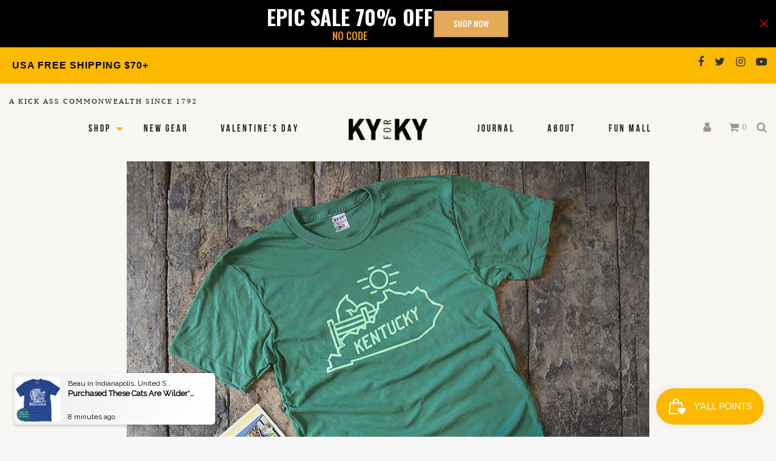

--- FILE ---
content_type: text/html; charset=utf-8
request_url: https://kyforky.com/blogs/journal/scenic-kentucky-tees
body_size: 123455
content:
<!doctype html>
<!--[if IE 9]> <html class="ie9 no-js supports-no-cookies" lang="en"> <![endif]-->
<!--[if (gt IE 9)|!(IE)]><!--> <html class="no-js supports-no-cookies" lang="en"> <!--<![endif]-->
<head>
  
  <style>
    #catalog-sitewide-message{
      display:
      font-size: 3em;
      color:red;
    }
  </style>
  <!-- Google Tag Manager -->
<script>(function(w,d,s,l,i){w[l]=w[l]||[];w[l].push({'gtm.start':
new Date().getTime(),event:'gtm.js'});var f=d.getElementsByTagName(s)[0],
j=d.createElement(s),dl=l!='dataLayer'?'&l='+l:'';j.async=true;j.src=
'https://www.googletagmanager.com/gtm.js?id='+i+dl;f.parentNode.insertBefore(j,f);
})(window,document,'script','dataLayer','GTM-TMRSLKX');</script>
<!-- End Google Tag Manager -->
  <meta charset="utf-8">
<meta http-equiv="X-UA-Compatible" content="IE=edge">
<meta name="viewport" content="width=device-width,initial-scale=1">
<meta name="theme-color" content="#fdb900">
<link rel="canonical" href="https://kyforky.com/blogs/journal/scenic-kentucky-tees"><link rel="shortcut icon" href="//kyforky.com/cdn/shop/files/favicon_ky_32x32.png?v=1613523692" type="image/png">
<title>&amp;quot;Scenic Kentucky&amp;quot; Tees - Kentucky for Kentucky &ndash; KY for KY Store</title>
  <meta name="description" content="This Friday, July 1st at 10 a.m. we&amp;#039;re launching these brand new &amp;quot;Scenic Kentucky&amp;quot; tees designed by the talented Rachael Sinclair!">



<meta property="og:site_name" content="KY for KY Store">
<meta property="og:url" content="https://kyforky.com/blogs/journal/scenic-kentucky-tees">
<meta property="og:title" content=""Scenic Kentucky" Tees">
<meta property="og:type" content="article">
<meta property="og:description" content="This Friday, July 1st at 10 a.m. we&#39;re launching these brand new &quot;Scenic Kentucky&quot; tees designed by the talented Rachael Sinclair!"><meta property="og:image" content="http://kyforky.com/cdn/shop/articles/Ky-rachel-shirt-blog-3-1_1024x1024.jpg?v=1542303259">
<meta property="og:image:secure_url" content="https://kyforky.com/cdn/shop/articles/Ky-rachel-shirt-blog-3-1_1024x1024.jpg?v=1542303259">

<meta name="twitter:site" content="@kyforky">
<meta name="twitter:card" content="summary_large_image">
<meta name="twitter:title" content=""Scenic Kentucky" Tees">
<meta name="twitter:description" content="This Friday, July 1st at 10 a.m. we&#39;re launching these brand new &quot;Scenic Kentucky&quot; tees designed by the talented Rachael Sinclair!">


<link href="//kyforky.com/cdn/shop/t/106/assets/theme.scss.css?v=106148197789208888001767904459" rel="stylesheet" type="text/css" media="all" />

<script>
  document.documentElement.className = document.documentElement.className.replace('no-js', 'js');

  window.theme = {
    strings: {
      addToCart: "Add to Cart",
      soldOut: "Sold Out",
      unavailable: "Unavailable"
    },
    moneyFormat: "${{amount}}",
    customer: {
      id: "",
      tags: [
        
      ]
    },
    shopSettings: {
      cart_ribbon_delay: 5000,
      cart_type: "page",
      mobile_width_max: 640,
      tablet_width_max: 1034,
      mobile_display: (window.innerWidth < 640),
      admin_bar: true
    }
  };
</script>



<!--[if (gt IE 9)|!(IE)]><!--><script src="//kyforky.com/cdn/shop/t/106/assets/vendor.js?v=135918069792681277911767904459" defer="defer"></script><!--<![endif]-->
<!--[if lt IE 9]><script src="//kyforky.com/cdn/shop/t/106/assets/vendor.js?v=135918069792681277911767904459"></script><![endif]-->

<!--[if (gt IE 9)|!(IE)]><!--><script src="//kyforky.com/cdn/shop/t/106/assets/theme.min.js?v=182904446534605030591767904459" defer="defer"></script><!--<![endif]-->
<!--[if lt IE 9]><script src="//kyforky.com/cdn/shop/t/106/assets/theme.min.js?v=182904446534605030591767904459"></script><![endif]-->

  <script>window.performance && window.performance.mark && window.performance.mark('shopify.content_for_header.start');</script><meta name="google-site-verification" content="oeRxCkDJBmw4ylnTCPkuq_TStsVqFbZypcbW_EWHjuU">
<meta name="facebook-domain-verification" content="r8gvkvnbynp4v2ihmc6rcpim9k6fl2">
<meta name="facebook-domain-verification" content="3364db5fa2tbnnzb2ojpg53mzycqti">
<meta id="shopify-digital-wallet" name="shopify-digital-wallet" content="/6649479229/digital_wallets/dialog">
<meta name="shopify-checkout-api-token" content="9a7bd04fb733849dba997bf257382b31">
<meta id="in-context-paypal-metadata" data-shop-id="6649479229" data-venmo-supported="false" data-environment="production" data-locale="en_US" data-paypal-v4="true" data-currency="USD">
<link rel="alternate" type="application/atom+xml" title="Feed" href="/blogs/journal.atom" />
<script async="async" src="/checkouts/internal/preloads.js?locale=en-US"></script>
<link rel="preconnect" href="https://shop.app" crossorigin="anonymous">
<script async="async" src="https://shop.app/checkouts/internal/preloads.js?locale=en-US&shop_id=6649479229" crossorigin="anonymous"></script>
<script id="apple-pay-shop-capabilities" type="application/json">{"shopId":6649479229,"countryCode":"US","currencyCode":"USD","merchantCapabilities":["supports3DS"],"merchantId":"gid:\/\/shopify\/Shop\/6649479229","merchantName":"KY for KY Store","requiredBillingContactFields":["postalAddress","email","phone"],"requiredShippingContactFields":["postalAddress","email","phone"],"shippingType":"shipping","supportedNetworks":["visa","masterCard","amex","discover","elo","jcb"],"total":{"type":"pending","label":"KY for KY Store","amount":"1.00"},"shopifyPaymentsEnabled":true,"supportsSubscriptions":true}</script>
<script id="shopify-features" type="application/json">{"accessToken":"9a7bd04fb733849dba997bf257382b31","betas":["rich-media-storefront-analytics"],"domain":"kyforky.com","predictiveSearch":true,"shopId":6649479229,"locale":"en"}</script>
<script>var Shopify = Shopify || {};
Shopify.shop = "ky-for-ky-store.myshopify.com";
Shopify.locale = "en";
Shopify.currency = {"active":"USD","rate":"1.0"};
Shopify.country = "US";
Shopify.theme = {"name":"Copy of Copy of Copy of Copy of Copy of Copy of...","id":150940287166,"schema_name":"GST","schema_version":"1.0.0","theme_store_id":796,"role":"main"};
Shopify.theme.handle = "null";
Shopify.theme.style = {"id":null,"handle":null};
Shopify.cdnHost = "kyforky.com/cdn";
Shopify.routes = Shopify.routes || {};
Shopify.routes.root = "/";</script>
<script type="module">!function(o){(o.Shopify=o.Shopify||{}).modules=!0}(window);</script>
<script>!function(o){function n(){var o=[];function n(){o.push(Array.prototype.slice.apply(arguments))}return n.q=o,n}var t=o.Shopify=o.Shopify||{};t.loadFeatures=n(),t.autoloadFeatures=n()}(window);</script>
<script>
  window.ShopifyPay = window.ShopifyPay || {};
  window.ShopifyPay.apiHost = "shop.app\/pay";
  window.ShopifyPay.redirectState = null;
</script>
<script id="shop-js-analytics" type="application/json">{"pageType":"article"}</script>
<script defer="defer" async type="module" src="//kyforky.com/cdn/shopifycloud/shop-js/modules/v2/client.init-shop-cart-sync_BT-GjEfc.en.esm.js"></script>
<script defer="defer" async type="module" src="//kyforky.com/cdn/shopifycloud/shop-js/modules/v2/chunk.common_D58fp_Oc.esm.js"></script>
<script defer="defer" async type="module" src="//kyforky.com/cdn/shopifycloud/shop-js/modules/v2/chunk.modal_xMitdFEc.esm.js"></script>
<script type="module">
  await import("//kyforky.com/cdn/shopifycloud/shop-js/modules/v2/client.init-shop-cart-sync_BT-GjEfc.en.esm.js");
await import("//kyforky.com/cdn/shopifycloud/shop-js/modules/v2/chunk.common_D58fp_Oc.esm.js");
await import("//kyforky.com/cdn/shopifycloud/shop-js/modules/v2/chunk.modal_xMitdFEc.esm.js");

  window.Shopify.SignInWithShop?.initShopCartSync?.({"fedCMEnabled":true,"windoidEnabled":true});

</script>
<script>
  window.Shopify = window.Shopify || {};
  if (!window.Shopify.featureAssets) window.Shopify.featureAssets = {};
  window.Shopify.featureAssets['shop-js'] = {"shop-cart-sync":["modules/v2/client.shop-cart-sync_DZOKe7Ll.en.esm.js","modules/v2/chunk.common_D58fp_Oc.esm.js","modules/v2/chunk.modal_xMitdFEc.esm.js"],"init-fed-cm":["modules/v2/client.init-fed-cm_B6oLuCjv.en.esm.js","modules/v2/chunk.common_D58fp_Oc.esm.js","modules/v2/chunk.modal_xMitdFEc.esm.js"],"shop-cash-offers":["modules/v2/client.shop-cash-offers_D2sdYoxE.en.esm.js","modules/v2/chunk.common_D58fp_Oc.esm.js","modules/v2/chunk.modal_xMitdFEc.esm.js"],"shop-login-button":["modules/v2/client.shop-login-button_QeVjl5Y3.en.esm.js","modules/v2/chunk.common_D58fp_Oc.esm.js","modules/v2/chunk.modal_xMitdFEc.esm.js"],"pay-button":["modules/v2/client.pay-button_DXTOsIq6.en.esm.js","modules/v2/chunk.common_D58fp_Oc.esm.js","modules/v2/chunk.modal_xMitdFEc.esm.js"],"shop-button":["modules/v2/client.shop-button_DQZHx9pm.en.esm.js","modules/v2/chunk.common_D58fp_Oc.esm.js","modules/v2/chunk.modal_xMitdFEc.esm.js"],"avatar":["modules/v2/client.avatar_BTnouDA3.en.esm.js"],"init-windoid":["modules/v2/client.init-windoid_CR1B-cfM.en.esm.js","modules/v2/chunk.common_D58fp_Oc.esm.js","modules/v2/chunk.modal_xMitdFEc.esm.js"],"init-shop-for-new-customer-accounts":["modules/v2/client.init-shop-for-new-customer-accounts_C_vY_xzh.en.esm.js","modules/v2/client.shop-login-button_QeVjl5Y3.en.esm.js","modules/v2/chunk.common_D58fp_Oc.esm.js","modules/v2/chunk.modal_xMitdFEc.esm.js"],"init-shop-email-lookup-coordinator":["modules/v2/client.init-shop-email-lookup-coordinator_BI7n9ZSv.en.esm.js","modules/v2/chunk.common_D58fp_Oc.esm.js","modules/v2/chunk.modal_xMitdFEc.esm.js"],"init-shop-cart-sync":["modules/v2/client.init-shop-cart-sync_BT-GjEfc.en.esm.js","modules/v2/chunk.common_D58fp_Oc.esm.js","modules/v2/chunk.modal_xMitdFEc.esm.js"],"shop-toast-manager":["modules/v2/client.shop-toast-manager_DiYdP3xc.en.esm.js","modules/v2/chunk.common_D58fp_Oc.esm.js","modules/v2/chunk.modal_xMitdFEc.esm.js"],"init-customer-accounts":["modules/v2/client.init-customer-accounts_D9ZNqS-Q.en.esm.js","modules/v2/client.shop-login-button_QeVjl5Y3.en.esm.js","modules/v2/chunk.common_D58fp_Oc.esm.js","modules/v2/chunk.modal_xMitdFEc.esm.js"],"init-customer-accounts-sign-up":["modules/v2/client.init-customer-accounts-sign-up_iGw4briv.en.esm.js","modules/v2/client.shop-login-button_QeVjl5Y3.en.esm.js","modules/v2/chunk.common_D58fp_Oc.esm.js","modules/v2/chunk.modal_xMitdFEc.esm.js"],"shop-follow-button":["modules/v2/client.shop-follow-button_CqMgW2wH.en.esm.js","modules/v2/chunk.common_D58fp_Oc.esm.js","modules/v2/chunk.modal_xMitdFEc.esm.js"],"checkout-modal":["modules/v2/client.checkout-modal_xHeaAweL.en.esm.js","modules/v2/chunk.common_D58fp_Oc.esm.js","modules/v2/chunk.modal_xMitdFEc.esm.js"],"shop-login":["modules/v2/client.shop-login_D91U-Q7h.en.esm.js","modules/v2/chunk.common_D58fp_Oc.esm.js","modules/v2/chunk.modal_xMitdFEc.esm.js"],"lead-capture":["modules/v2/client.lead-capture_BJmE1dJe.en.esm.js","modules/v2/chunk.common_D58fp_Oc.esm.js","modules/v2/chunk.modal_xMitdFEc.esm.js"],"payment-terms":["modules/v2/client.payment-terms_Ci9AEqFq.en.esm.js","modules/v2/chunk.common_D58fp_Oc.esm.js","modules/v2/chunk.modal_xMitdFEc.esm.js"]};
</script>
<script>(function() {
  var isLoaded = false;
  function asyncLoad() {
    if (isLoaded) return;
    isLoaded = true;
    var urls = ["https:\/\/hotjar.dualsidedapp.com\/script.js?shop=ky-for-ky-store.myshopify.com","https:\/\/storage.googleapis.com\/timesact-resources\/scripts\/timesact.js?shop=ky-for-ky-store.myshopify.com","https:\/\/schemaplusfiles.s3.amazonaws.com\/loader.min.js?shop=ky-for-ky-store.myshopify.com","https:\/\/cdn.attn.tv\/kyforky\/dtag.js?shop=ky-for-ky-store.myshopify.com","https:\/\/boostsales.apps.avada.io\/scripttag\/avada-tracking.min.js?shop=ky-for-ky-store.myshopify.com","https:\/\/boostsales.apps.avada.io\/scripttag\/avada-countdownv2.min.js?shop=ky-for-ky-store.myshopify.com","https:\/\/boostsales.apps.avada.io\/scripttag\/avada-badgev2.min.js?shop=ky-for-ky-store.myshopify.com","\/\/cdn.shopify.com\/proxy\/2620bae8cd50336fb2d48cf95d9723dd9f6885e5912e69c21b91c364dd22f4d3\/sa-prod.saincserv.com\/i\/notification-TQFGLOIR.js?shop=ky-for-ky-store.myshopify.com\u0026sp-cache-control=cHVibGljLCBtYXgtYWdlPTkwMA"];
    for (var i = 0; i < urls.length; i++) {
      var s = document.createElement('script');
      s.type = 'text/javascript';
      s.async = true;
      s.src = urls[i];
      var x = document.getElementsByTagName('script')[0];
      x.parentNode.insertBefore(s, x);
    }
  };
  if(window.attachEvent) {
    window.attachEvent('onload', asyncLoad);
  } else {
    window.addEventListener('load', asyncLoad, false);
  }
})();</script>
<script id="__st">var __st={"a":6649479229,"offset":-18000,"reqid":"a0479e18-ee38-452e-b58f-717e926f6ffc-1769104716","pageurl":"kyforky.com\/blogs\/journal\/scenic-kentucky-tees","s":"articles-29476225085","u":"aa27b9aa90ae","p":"article","rtyp":"article","rid":29476225085};</script>
<script>window.ShopifyPaypalV4VisibilityTracking = true;</script>
<script id="captcha-bootstrap">!function(){'use strict';const t='contact',e='account',n='new_comment',o=[[t,t],['blogs',n],['comments',n],[t,'customer']],c=[[e,'customer_login'],[e,'guest_login'],[e,'recover_customer_password'],[e,'create_customer']],r=t=>t.map((([t,e])=>`form[action*='/${t}']:not([data-nocaptcha='true']) input[name='form_type'][value='${e}']`)).join(','),a=t=>()=>t?[...document.querySelectorAll(t)].map((t=>t.form)):[];function s(){const t=[...o],e=r(t);return a(e)}const i='password',u='form_key',d=['recaptcha-v3-token','g-recaptcha-response','h-captcha-response',i],f=()=>{try{return window.sessionStorage}catch{return}},m='__shopify_v',_=t=>t.elements[u];function p(t,e,n=!1){try{const o=window.sessionStorage,c=JSON.parse(o.getItem(e)),{data:r}=function(t){const{data:e,action:n}=t;return t[m]||n?{data:e,action:n}:{data:t,action:n}}(c);for(const[e,n]of Object.entries(r))t.elements[e]&&(t.elements[e].value=n);n&&o.removeItem(e)}catch(o){console.error('form repopulation failed',{error:o})}}const l='form_type',E='cptcha';function T(t){t.dataset[E]=!0}const w=window,h=w.document,L='Shopify',v='ce_forms',y='captcha';let A=!1;((t,e)=>{const n=(g='f06e6c50-85a8-45c8-87d0-21a2b65856fe',I='https://cdn.shopify.com/shopifycloud/storefront-forms-hcaptcha/ce_storefront_forms_captcha_hcaptcha.v1.5.2.iife.js',D={infoText:'Protected by hCaptcha',privacyText:'Privacy',termsText:'Terms'},(t,e,n)=>{const o=w[L][v],c=o.bindForm;if(c)return c(t,g,e,D).then(n);var r;o.q.push([[t,g,e,D],n]),r=I,A||(h.body.append(Object.assign(h.createElement('script'),{id:'captcha-provider',async:!0,src:r})),A=!0)});var g,I,D;w[L]=w[L]||{},w[L][v]=w[L][v]||{},w[L][v].q=[],w[L][y]=w[L][y]||{},w[L][y].protect=function(t,e){n(t,void 0,e),T(t)},Object.freeze(w[L][y]),function(t,e,n,w,h,L){const[v,y,A,g]=function(t,e,n){const i=e?o:[],u=t?c:[],d=[...i,...u],f=r(d),m=r(i),_=r(d.filter((([t,e])=>n.includes(e))));return[a(f),a(m),a(_),s()]}(w,h,L),I=t=>{const e=t.target;return e instanceof HTMLFormElement?e:e&&e.form},D=t=>v().includes(t);t.addEventListener('submit',(t=>{const e=I(t);if(!e)return;const n=D(e)&&!e.dataset.hcaptchaBound&&!e.dataset.recaptchaBound,o=_(e),c=g().includes(e)&&(!o||!o.value);(n||c)&&t.preventDefault(),c&&!n&&(function(t){try{if(!f())return;!function(t){const e=f();if(!e)return;const n=_(t);if(!n)return;const o=n.value;o&&e.removeItem(o)}(t);const e=Array.from(Array(32),(()=>Math.random().toString(36)[2])).join('');!function(t,e){_(t)||t.append(Object.assign(document.createElement('input'),{type:'hidden',name:u})),t.elements[u].value=e}(t,e),function(t,e){const n=f();if(!n)return;const o=[...t.querySelectorAll(`input[type='${i}']`)].map((({name:t})=>t)),c=[...d,...o],r={};for(const[a,s]of new FormData(t).entries())c.includes(a)||(r[a]=s);n.setItem(e,JSON.stringify({[m]:1,action:t.action,data:r}))}(t,e)}catch(e){console.error('failed to persist form',e)}}(e),e.submit())}));const S=(t,e)=>{t&&!t.dataset[E]&&(n(t,e.some((e=>e===t))),T(t))};for(const o of['focusin','change'])t.addEventListener(o,(t=>{const e=I(t);D(e)&&S(e,y())}));const B=e.get('form_key'),M=e.get(l),P=B&&M;t.addEventListener('DOMContentLoaded',(()=>{const t=y();if(P)for(const e of t)e.elements[l].value===M&&p(e,B);[...new Set([...A(),...v().filter((t=>'true'===t.dataset.shopifyCaptcha))])].forEach((e=>S(e,t)))}))}(h,new URLSearchParams(w.location.search),n,t,e,['guest_login'])})(!0,!0)}();</script>
<script integrity="sha256-4kQ18oKyAcykRKYeNunJcIwy7WH5gtpwJnB7kiuLZ1E=" data-source-attribution="shopify.loadfeatures" defer="defer" src="//kyforky.com/cdn/shopifycloud/storefront/assets/storefront/load_feature-a0a9edcb.js" crossorigin="anonymous"></script>
<script crossorigin="anonymous" defer="defer" src="//kyforky.com/cdn/shopifycloud/storefront/assets/shopify_pay/storefront-65b4c6d7.js?v=20250812"></script>
<script data-source-attribution="shopify.dynamic_checkout.dynamic.init">var Shopify=Shopify||{};Shopify.PaymentButton=Shopify.PaymentButton||{isStorefrontPortableWallets:!0,init:function(){window.Shopify.PaymentButton.init=function(){};var t=document.createElement("script");t.src="https://kyforky.com/cdn/shopifycloud/portable-wallets/latest/portable-wallets.en.js",t.type="module",document.head.appendChild(t)}};
</script>
<script data-source-attribution="shopify.dynamic_checkout.buyer_consent">
  function portableWalletsHideBuyerConsent(e){var t=document.getElementById("shopify-buyer-consent"),n=document.getElementById("shopify-subscription-policy-button");t&&n&&(t.classList.add("hidden"),t.setAttribute("aria-hidden","true"),n.removeEventListener("click",e))}function portableWalletsShowBuyerConsent(e){var t=document.getElementById("shopify-buyer-consent"),n=document.getElementById("shopify-subscription-policy-button");t&&n&&(t.classList.remove("hidden"),t.removeAttribute("aria-hidden"),n.addEventListener("click",e))}window.Shopify?.PaymentButton&&(window.Shopify.PaymentButton.hideBuyerConsent=portableWalletsHideBuyerConsent,window.Shopify.PaymentButton.showBuyerConsent=portableWalletsShowBuyerConsent);
</script>
<script data-source-attribution="shopify.dynamic_checkout.cart.bootstrap">document.addEventListener("DOMContentLoaded",(function(){function t(){return document.querySelector("shopify-accelerated-checkout-cart, shopify-accelerated-checkout")}if(t())Shopify.PaymentButton.init();else{new MutationObserver((function(e,n){t()&&(Shopify.PaymentButton.init(),n.disconnect())})).observe(document.body,{childList:!0,subtree:!0})}}));
</script>
<script id='scb4127' type='text/javascript' async='' src='https://kyforky.com/cdn/shopifycloud/privacy-banner/storefront-banner.js'></script><link id="shopify-accelerated-checkout-styles" rel="stylesheet" media="screen" href="https://kyforky.com/cdn/shopifycloud/portable-wallets/latest/accelerated-checkout-backwards-compat.css" crossorigin="anonymous">
<style id="shopify-accelerated-checkout-cart">
        #shopify-buyer-consent {
  margin-top: 1em;
  display: inline-block;
  width: 100%;
}

#shopify-buyer-consent.hidden {
  display: none;
}

#shopify-subscription-policy-button {
  background: none;
  border: none;
  padding: 0;
  text-decoration: underline;
  font-size: inherit;
  cursor: pointer;
}

#shopify-subscription-policy-button::before {
  box-shadow: none;
}

      </style>

<script>window.performance && window.performance.mark && window.performance.mark('shopify.content_for_header.end');</script>
  
<link href="https://fonts.googleapis.com/css?family=PT+Serif:400,700" rel="stylesheet">

<link rel="stylesheet" href="https://use.typekit.net/ffn6net.css">






<link href="//kyforky.com/cdn/shop/t/106/assets/customer.scss.css?v=114854269776624156091767904968" rel="stylesheet" type="text/css" media="all" />

<!-- Global site tag (gtag.js) - Google Analytics -->
<script async src="https://www.googletagmanager.com/gtag/js?id=UA-73976622-1"></script>
<script>
  window.dataLayer = window.dataLayer || [];
  function gtag(){dataLayer.push(arguments);}
  gtag('js', new Date());

  gtag('config', 'UA-73976622-1');
</script>


  
<meta name="google-site-verification" content="iwJWMqyrUPv4YYY42iYmWHGZE3QniPyyzrA4gUot1c4" />

<!-- SnappicSnipStart -->
<script>
!function(f,b,e,v,n,t,s){if(f.fbq)return;n=f.fbq=function(){n.callMethod?n.callMethod.apply(n,arguments):n.queue.push(arguments)};if(!f._fbq)f._fbq=n;n.push=n;n.loaded=!0;n.version='2.0';n.queue=[];t=b.createElement(e);t.async=!0;t.src=v;s=b.getElementsByTagName(e)[0];s.parentNode.insertBefore(t,s)}(window,document,'script','//connect.facebook.net/en_US/fbevents.js');
fbq('init', '322317495051904');
fbq('track', 'PageView');
</script>
<noscript>
  <img height="1" width="1" style="display:none" src="https://www.facebook.com/tr?id=322317495051904&ev=PageView&noscript=1" />
</noscript>
<!-- SnappicSnipEnd -->
  
   <!-- Facebook Verification Start --> 
  <meta name="facebook-domain-verification" content="3364db5fa2tbnnzb2ojpg53mzycqti" />
  <!-- Facebook Verification End -->

<!-- BEGIN app block: shopify://apps/judge-me-reviews/blocks/judgeme_core/61ccd3b1-a9f2-4160-9fe9-4fec8413e5d8 --><!-- Start of Judge.me Core -->






<link rel="dns-prefetch" href="https://cdnwidget.judge.me">
<link rel="dns-prefetch" href="https://cdn.judge.me">
<link rel="dns-prefetch" href="https://cdn1.judge.me">
<link rel="dns-prefetch" href="https://api.judge.me">

<script data-cfasync='false' class='jdgm-settings-script'>window.jdgmSettings={"pagination":5,"disable_web_reviews":false,"badge_no_review_text":"No reviews","badge_n_reviews_text":"{{ n }} review/reviews","badge_star_color":"#FDB900","hide_badge_preview_if_no_reviews":true,"badge_hide_text":false,"enforce_center_preview_badge":false,"widget_title":"Customer Reviews","widget_open_form_text":"Write a review","widget_close_form_text":"Cancel review","widget_refresh_page_text":"Refresh page","widget_summary_text":"Based on {{ number_of_reviews }} review/reviews","widget_no_review_text":"Be the first to write a review","widget_name_field_text":"Display name","widget_verified_name_field_text":"Verified Name (public)","widget_name_placeholder_text":"Display name","widget_required_field_error_text":"This field is required.","widget_email_field_text":"Email address","widget_verified_email_field_text":"Verified Email (private, can not be edited)","widget_email_placeholder_text":"Your email address","widget_email_field_error_text":"Please enter a valid email address.","widget_rating_field_text":"Rating","widget_review_title_field_text":"Review Title","widget_review_title_placeholder_text":"Give your review a title","widget_review_body_field_text":"Review content","widget_review_body_placeholder_text":"Start writing here...","widget_pictures_field_text":"Picture/Video (optional)","widget_submit_review_text":"Submit Review","widget_submit_verified_review_text":"Submit Verified Review","widget_submit_success_msg_with_auto_publish":"Thank you! Please refresh the page in a few moments to see your review. You can remove or edit your review by logging into \u003ca href='https://judge.me/login' target='_blank' rel='nofollow noopener'\u003eJudge.me\u003c/a\u003e","widget_submit_success_msg_no_auto_publish":"Thank you! Your review will be published as soon as it is approved by the shop admin. You can remove or edit your review by logging into \u003ca href='https://judge.me/login' target='_blank' rel='nofollow noopener'\u003eJudge.me\u003c/a\u003e","widget_show_default_reviews_out_of_total_text":"Showing {{ n_reviews_shown }} out of {{ n_reviews }} reviews.","widget_show_all_link_text":"Show all","widget_show_less_link_text":"Show less","widget_author_said_text":"{{ reviewer_name }} said:","widget_days_text":"{{ n }} days ago","widget_weeks_text":"{{ n }} week/weeks ago","widget_months_text":"{{ n }} month/months ago","widget_years_text":"{{ n }} year/years ago","widget_yesterday_text":"Yesterday","widget_today_text":"Today","widget_replied_text":"\u003e\u003e {{ shop_name }} replied:","widget_read_more_text":"Read more","widget_reviewer_name_as_initial":"","widget_rating_filter_color":"#fbcd0a","widget_rating_filter_see_all_text":"See all reviews","widget_sorting_most_recent_text":"Most Recent","widget_sorting_highest_rating_text":"Highest Rating","widget_sorting_lowest_rating_text":"Lowest Rating","widget_sorting_with_pictures_text":"Only Pictures","widget_sorting_most_helpful_text":"Most Helpful","widget_open_question_form_text":"Ask a question","widget_reviews_subtab_text":"Reviews","widget_questions_subtab_text":"Questions","widget_question_label_text":"Question","widget_answer_label_text":"Answer","widget_question_placeholder_text":"Write your question here","widget_submit_question_text":"Submit Question","widget_question_submit_success_text":"Thank you for your question! We will notify you once it gets answered.","widget_star_color":"#FDB900","verified_badge_text":"Verified","verified_badge_bg_color":"","verified_badge_text_color":"","verified_badge_placement":"left-of-reviewer-name","widget_review_max_height":"","widget_hide_border":false,"widget_social_share":false,"widget_thumb":false,"widget_review_location_show":false,"widget_location_format":"","all_reviews_include_out_of_store_products":true,"all_reviews_out_of_store_text":"(out of store)","all_reviews_pagination":100,"all_reviews_product_name_prefix_text":"about","enable_review_pictures":true,"enable_question_anwser":false,"widget_theme":"","review_date_format":"mm/dd/yyyy","default_sort_method":"most-recent","widget_product_reviews_subtab_text":"Product Reviews","widget_shop_reviews_subtab_text":"Shop Reviews","widget_other_products_reviews_text":"Reviews for other products","widget_store_reviews_subtab_text":"Store reviews","widget_no_store_reviews_text":"This store hasn't received any reviews yet","widget_web_restriction_product_reviews_text":"This product hasn't received any reviews yet","widget_no_items_text":"No items found","widget_show_more_text":"Show more","widget_write_a_store_review_text":"Write a Store Review","widget_other_languages_heading":"Reviews in Other Languages","widget_translate_review_text":"Translate review to {{ language }}","widget_translating_review_text":"Translating...","widget_show_original_translation_text":"Show original ({{ language }})","widget_translate_review_failed_text":"Review couldn't be translated.","widget_translate_review_retry_text":"Retry","widget_translate_review_try_again_later_text":"Try again later","show_product_url_for_grouped_product":false,"widget_sorting_pictures_first_text":"Pictures First","show_pictures_on_all_rev_page_mobile":false,"show_pictures_on_all_rev_page_desktop":false,"floating_tab_hide_mobile_install_preference":false,"floating_tab_button_name":"★ Reviews","floating_tab_title":"Let customers speak for us","floating_tab_button_color":"","floating_tab_button_background_color":"","floating_tab_url":"","floating_tab_url_enabled":false,"floating_tab_tab_style":"text","all_reviews_text_badge_text":"Customers rate us {{ shop.metafields.judgeme.all_reviews_rating | round: 1 }}/5 based on {{ shop.metafields.judgeme.all_reviews_count }} reviews.","all_reviews_text_badge_text_branded_style":"{{ shop.metafields.judgeme.all_reviews_rating | round: 1 }} out of 5 stars based on {{ shop.metafields.judgeme.all_reviews_count }} reviews","is_all_reviews_text_badge_a_link":false,"show_stars_for_all_reviews_text_badge":false,"all_reviews_text_badge_url":"","all_reviews_text_style":"branded","all_reviews_text_color_style":"judgeme_brand_color","all_reviews_text_color":"#108474","all_reviews_text_show_jm_brand":true,"featured_carousel_show_header":true,"featured_carousel_title":"Let customers speak for us","testimonials_carousel_title":"Customers are saying","videos_carousel_title":"Real customer stories","cards_carousel_title":"Customers are saying","featured_carousel_count_text":"from {{ n }} reviews","featured_carousel_add_link_to_all_reviews_page":false,"featured_carousel_url":"","featured_carousel_show_images":true,"featured_carousel_autoslide_interval":5,"featured_carousel_arrows_on_the_sides":false,"featured_carousel_height":250,"featured_carousel_width":80,"featured_carousel_image_size":0,"featured_carousel_image_height":250,"featured_carousel_arrow_color":"#eeeeee","verified_count_badge_style":"branded","verified_count_badge_orientation":"horizontal","verified_count_badge_color_style":"judgeme_brand_color","verified_count_badge_color":"#108474","is_verified_count_badge_a_link":false,"verified_count_badge_url":"","verified_count_badge_show_jm_brand":true,"widget_rating_preset_default":5,"widget_first_sub_tab":"product-reviews","widget_show_histogram":true,"widget_histogram_use_custom_color":false,"widget_pagination_use_custom_color":false,"widget_star_use_custom_color":false,"widget_verified_badge_use_custom_color":false,"widget_write_review_use_custom_color":false,"picture_reminder_submit_button":"Upload Pictures","enable_review_videos":true,"mute_video_by_default":false,"widget_sorting_videos_first_text":"Videos First","widget_review_pending_text":"Pending","featured_carousel_items_for_large_screen":3,"social_share_options_order":"Facebook,Twitter","remove_microdata_snippet":false,"disable_json_ld":false,"enable_json_ld_products":false,"preview_badge_show_question_text":false,"preview_badge_no_question_text":"No questions","preview_badge_n_question_text":"{{ number_of_questions }} question/questions","qa_badge_show_icon":false,"qa_badge_position":"same-row","remove_judgeme_branding":true,"widget_add_search_bar":false,"widget_search_bar_placeholder":"Search","widget_sorting_verified_only_text":"Verified only","featured_carousel_theme":"default","featured_carousel_show_rating":true,"featured_carousel_show_title":true,"featured_carousel_show_body":true,"featured_carousel_show_date":false,"featured_carousel_show_reviewer":true,"featured_carousel_show_product":false,"featured_carousel_header_background_color":"#108474","featured_carousel_header_text_color":"#ffffff","featured_carousel_name_product_separator":"reviewed","featured_carousel_full_star_background":"#108474","featured_carousel_empty_star_background":"#dadada","featured_carousel_vertical_theme_background":"#f9fafb","featured_carousel_verified_badge_enable":true,"featured_carousel_verified_badge_color":"#108474","featured_carousel_border_style":"round","featured_carousel_review_line_length_limit":3,"featured_carousel_more_reviews_button_text":"Read more reviews","featured_carousel_view_product_button_text":"View product","all_reviews_page_load_reviews_on":"scroll","all_reviews_page_load_more_text":"Load More Reviews","disable_fb_tab_reviews":false,"enable_ajax_cdn_cache":false,"widget_advanced_speed_features":5,"widget_public_name_text":"displayed publicly like","default_reviewer_name":"John Smith","default_reviewer_name_has_non_latin":true,"widget_reviewer_anonymous":"Anonymous","medals_widget_title":"Judge.me Review Medals","medals_widget_background_color":"#f9fafb","medals_widget_position":"footer_all_pages","medals_widget_border_color":"#f9fafb","medals_widget_verified_text_position":"left","medals_widget_use_monochromatic_version":false,"medals_widget_elements_color":"#108474","show_reviewer_avatar":true,"widget_invalid_yt_video_url_error_text":"Not a YouTube video URL","widget_max_length_field_error_text":"Please enter no more than {0} characters.","widget_show_country_flag":false,"widget_show_collected_via_shop_app":true,"widget_verified_by_shop_badge_style":"light","widget_verified_by_shop_text":"Verified by Shop","widget_show_photo_gallery":false,"widget_load_with_code_splitting":true,"widget_ugc_install_preference":false,"widget_ugc_title":"Made by us, Shared by you","widget_ugc_subtitle":"Tag us to see your picture featured in our page","widget_ugc_arrows_color":"#ffffff","widget_ugc_primary_button_text":"Buy Now","widget_ugc_primary_button_background_color":"#108474","widget_ugc_primary_button_text_color":"#ffffff","widget_ugc_primary_button_border_width":"0","widget_ugc_primary_button_border_style":"none","widget_ugc_primary_button_border_color":"#108474","widget_ugc_primary_button_border_radius":"25","widget_ugc_secondary_button_text":"Load More","widget_ugc_secondary_button_background_color":"#ffffff","widget_ugc_secondary_button_text_color":"#108474","widget_ugc_secondary_button_border_width":"2","widget_ugc_secondary_button_border_style":"solid","widget_ugc_secondary_button_border_color":"#108474","widget_ugc_secondary_button_border_radius":"25","widget_ugc_reviews_button_text":"View Reviews","widget_ugc_reviews_button_background_color":"#ffffff","widget_ugc_reviews_button_text_color":"#108474","widget_ugc_reviews_button_border_width":"2","widget_ugc_reviews_button_border_style":"solid","widget_ugc_reviews_button_border_color":"#108474","widget_ugc_reviews_button_border_radius":"25","widget_ugc_reviews_button_link_to":"judgeme-reviews-page","widget_ugc_show_post_date":true,"widget_ugc_max_width":"800","widget_rating_metafield_value_type":true,"widget_primary_color":"#FDB900","widget_enable_secondary_color":false,"widget_secondary_color":"#edf5f5","widget_summary_average_rating_text":"{{ average_rating }} out of 5","widget_media_grid_title":"Customer photos \u0026 videos","widget_media_grid_see_more_text":"See more","widget_round_style":true,"widget_show_product_medals":true,"widget_verified_by_judgeme_text":"Verified by Judge.me","widget_show_store_medals":true,"widget_verified_by_judgeme_text_in_store_medals":"Verified by Judge.me","widget_media_field_exceed_quantity_message":"Sorry, we can only accept {{ max_media }} for one review.","widget_media_field_exceed_limit_message":"{{ file_name }} is too large, please select a {{ media_type }} less than {{ size_limit }}MB.","widget_review_submitted_text":"Review Submitted!","widget_question_submitted_text":"Question Submitted!","widget_close_form_text_question":"Cancel","widget_write_your_answer_here_text":"Write your answer here","widget_enabled_branded_link":true,"widget_show_collected_by_judgeme":true,"widget_reviewer_name_color":"","widget_write_review_text_color":"","widget_write_review_bg_color":"","widget_collected_by_judgeme_text":"collected by Judge.me","widget_pagination_type":"standard","widget_load_more_text":"Load More","widget_load_more_color":"#108474","widget_full_review_text":"Full Review","widget_read_more_reviews_text":"Read More Reviews","widget_read_questions_text":"Read Questions","widget_questions_and_answers_text":"Questions \u0026 Answers","widget_verified_by_text":"Verified by","widget_verified_text":"Verified","widget_number_of_reviews_text":"{{ number_of_reviews }} reviews","widget_back_button_text":"Back","widget_next_button_text":"Next","widget_custom_forms_filter_button":"Filters","custom_forms_style":"horizontal","widget_show_review_information":false,"how_reviews_are_collected":"How reviews are collected?","widget_show_review_keywords":true,"widget_gdpr_statement":"How we use your data: We'll only contact you about the review you left, and only if necessary. By submitting your review, you agree to Judge.me's \u003ca href='https://judge.me/terms' target='_blank' rel='nofollow noopener'\u003eterms\u003c/a\u003e, \u003ca href='https://judge.me/privacy' target='_blank' rel='nofollow noopener'\u003eprivacy\u003c/a\u003e and \u003ca href='https://judge.me/content-policy' target='_blank' rel='nofollow noopener'\u003econtent\u003c/a\u003e policies.","widget_multilingual_sorting_enabled":false,"widget_translate_review_content_enabled":false,"widget_translate_review_content_method":"manual","popup_widget_review_selection":"automatically_with_pictures","popup_widget_round_border_style":true,"popup_widget_show_title":true,"popup_widget_show_body":true,"popup_widget_show_reviewer":false,"popup_widget_show_product":true,"popup_widget_show_pictures":true,"popup_widget_use_review_picture":true,"popup_widget_show_on_home_page":true,"popup_widget_show_on_product_page":true,"popup_widget_show_on_collection_page":true,"popup_widget_show_on_cart_page":true,"popup_widget_position":"bottom_left","popup_widget_first_review_delay":5,"popup_widget_duration":5,"popup_widget_interval":5,"popup_widget_review_count":5,"popup_widget_hide_on_mobile":true,"review_snippet_widget_round_border_style":true,"review_snippet_widget_card_color":"#FFFFFF","review_snippet_widget_slider_arrows_background_color":"#FFFFFF","review_snippet_widget_slider_arrows_color":"#000000","review_snippet_widget_star_color":"#108474","show_product_variant":false,"all_reviews_product_variant_label_text":"Variant: ","widget_show_verified_branding":false,"widget_ai_summary_title":"Customers say","widget_ai_summary_disclaimer":"AI-powered review summary based on recent customer reviews","widget_show_ai_summary":false,"widget_show_ai_summary_bg":false,"widget_show_review_title_input":true,"redirect_reviewers_invited_via_email":"external_form","request_store_review_after_product_review":false,"request_review_other_products_in_order":false,"review_form_color_scheme":"default","review_form_corner_style":"square","review_form_star_color":{},"review_form_text_color":"#333333","review_form_background_color":"#ffffff","review_form_field_background_color":"#fafafa","review_form_button_color":{},"review_form_button_text_color":"#ffffff","review_form_modal_overlay_color":"#000000","review_content_screen_title_text":"How would you rate this product?","review_content_introduction_text":"We would love it if you would share a bit about your experience.","store_review_form_title_text":"How would you rate this store?","store_review_form_introduction_text":"We would love it if you would share a bit about your experience.","show_review_guidance_text":true,"one_star_review_guidance_text":"Poor","five_star_review_guidance_text":"Great","customer_information_screen_title_text":"About you","customer_information_introduction_text":"Please tell us more about you.","custom_questions_screen_title_text":"Your experience in more detail","custom_questions_introduction_text":"Here are a few questions to help us understand more about your experience.","review_submitted_screen_title_text":"Thanks for your review!","review_submitted_screen_thank_you_text":"We are processing it and it will appear on the store soon.","review_submitted_screen_email_verification_text":"Please confirm your email by clicking the link we just sent you. This helps us keep reviews authentic.","review_submitted_request_store_review_text":"Would you like to share your experience of shopping with us?","review_submitted_review_other_products_text":"Would you like to review these products?","store_review_screen_title_text":"Would you like to share your experience of shopping with us?","store_review_introduction_text":"We value your feedback and use it to improve. Please share any thoughts or suggestions you have.","reviewer_media_screen_title_picture_text":"Share a picture","reviewer_media_introduction_picture_text":"Upload a photo to support your review.","reviewer_media_screen_title_video_text":"Share a video","reviewer_media_introduction_video_text":"Upload a video to support your review.","reviewer_media_screen_title_picture_or_video_text":"Share a picture or video","reviewer_media_introduction_picture_or_video_text":"Upload a photo or video to support your review.","reviewer_media_youtube_url_text":"Paste your Youtube URL here","advanced_settings_next_step_button_text":"Next","advanced_settings_close_review_button_text":"Close","modal_write_review_flow":false,"write_review_flow_required_text":"Required","write_review_flow_privacy_message_text":"We respect your privacy.","write_review_flow_anonymous_text":"Post review as anonymous","write_review_flow_visibility_text":"This won't be visible to other customers.","write_review_flow_multiple_selection_help_text":"Select as many as you like","write_review_flow_single_selection_help_text":"Select one option","write_review_flow_required_field_error_text":"This field is required","write_review_flow_invalid_email_error_text":"Please enter a valid email address","write_review_flow_max_length_error_text":"Max. {{ max_length }} characters.","write_review_flow_media_upload_text":"\u003cb\u003eClick to upload\u003c/b\u003e or drag and drop","write_review_flow_gdpr_statement":"We'll only contact you about your review if necessary. By submitting your review, you agree to our \u003ca href='https://judge.me/terms' target='_blank' rel='nofollow noopener'\u003eterms and conditions\u003c/a\u003e and \u003ca href='https://judge.me/privacy' target='_blank' rel='nofollow noopener'\u003eprivacy policy\u003c/a\u003e.","rating_only_reviews_enabled":false,"show_negative_reviews_help_screen":false,"new_review_flow_help_screen_rating_threshold":3,"negative_review_resolution_screen_title_text":"Tell us more","negative_review_resolution_text":"Your experience matters to us. If there were issues with your purchase, we're here to help. Feel free to reach out to us, we'd love the opportunity to make things right.","negative_review_resolution_button_text":"Contact us","negative_review_resolution_proceed_with_review_text":"Leave a review","negative_review_resolution_subject":"Issue with purchase from {{ shop_name }}.{{ order_name }}","preview_badge_collection_page_install_status":false,"widget_review_custom_css":"","preview_badge_custom_css":"","preview_badge_stars_count":"5-stars","featured_carousel_custom_css":"","floating_tab_custom_css":"","all_reviews_widget_custom_css":"","medals_widget_custom_css":"","verified_badge_custom_css":"","all_reviews_text_custom_css":"","transparency_badges_collected_via_store_invite":false,"transparency_badges_from_another_provider":false,"transparency_badges_collected_from_store_visitor":false,"transparency_badges_collected_by_verified_review_provider":false,"transparency_badges_earned_reward":false,"transparency_badges_collected_via_store_invite_text":"Review collected via store invitation","transparency_badges_from_another_provider_text":"Review collected from another provider","transparency_badges_collected_from_store_visitor_text":"Review collected from a store visitor","transparency_badges_written_in_google_text":"Review written in Google","transparency_badges_written_in_etsy_text":"Review written in Etsy","transparency_badges_written_in_shop_app_text":"Review written in Shop App","transparency_badges_earned_reward_text":"Review earned a reward for future purchase","product_review_widget_per_page":10,"widget_store_review_label_text":"Review about the store","checkout_comment_extension_title_on_product_page":"Customer Comments","checkout_comment_extension_num_latest_comment_show":5,"checkout_comment_extension_format":"name_and_timestamp","checkout_comment_customer_name":"last_initial","checkout_comment_comment_notification":true,"preview_badge_collection_page_install_preference":false,"preview_badge_home_page_install_preference":false,"preview_badge_product_page_install_preference":false,"review_widget_install_preference":"","review_carousel_install_preference":false,"floating_reviews_tab_install_preference":"none","verified_reviews_count_badge_install_preference":false,"all_reviews_text_install_preference":false,"review_widget_best_location":false,"judgeme_medals_install_preference":false,"review_widget_revamp_enabled":false,"review_widget_qna_enabled":false,"review_widget_header_theme":"minimal","review_widget_widget_title_enabled":true,"review_widget_header_text_size":"medium","review_widget_header_text_weight":"regular","review_widget_average_rating_style":"compact","review_widget_bar_chart_enabled":true,"review_widget_bar_chart_type":"numbers","review_widget_bar_chart_style":"standard","review_widget_expanded_media_gallery_enabled":false,"review_widget_reviews_section_theme":"standard","review_widget_image_style":"thumbnails","review_widget_review_image_ratio":"square","review_widget_stars_size":"medium","review_widget_verified_badge":"standard_text","review_widget_review_title_text_size":"medium","review_widget_review_text_size":"medium","review_widget_review_text_length":"medium","review_widget_number_of_columns_desktop":3,"review_widget_carousel_transition_speed":5,"review_widget_custom_questions_answers_display":"always","review_widget_button_text_color":"#FFFFFF","review_widget_text_color":"#000000","review_widget_lighter_text_color":"#7B7B7B","review_widget_corner_styling":"soft","review_widget_review_word_singular":"review","review_widget_review_word_plural":"reviews","review_widget_voting_label":"Helpful?","review_widget_shop_reply_label":"Reply from {{ shop_name }}:","review_widget_filters_title":"Filters","qna_widget_question_word_singular":"Question","qna_widget_question_word_plural":"Questions","qna_widget_answer_reply_label":"Answer from {{ answerer_name }}:","qna_content_screen_title_text":"Ask a question about this product","qna_widget_question_required_field_error_text":"Please enter your question.","qna_widget_flow_gdpr_statement":"We'll only contact you about your question if necessary. By submitting your question, you agree to our \u003ca href='https://judge.me/terms' target='_blank' rel='nofollow noopener'\u003eterms and conditions\u003c/a\u003e and \u003ca href='https://judge.me/privacy' target='_blank' rel='nofollow noopener'\u003eprivacy policy\u003c/a\u003e.","qna_widget_question_submitted_text":"Thanks for your question!","qna_widget_close_form_text_question":"Close","qna_widget_question_submit_success_text":"We’ll notify you by email when your question is answered.","all_reviews_widget_v2025_enabled":false,"all_reviews_widget_v2025_header_theme":"default","all_reviews_widget_v2025_widget_title_enabled":true,"all_reviews_widget_v2025_header_text_size":"medium","all_reviews_widget_v2025_header_text_weight":"regular","all_reviews_widget_v2025_average_rating_style":"compact","all_reviews_widget_v2025_bar_chart_enabled":true,"all_reviews_widget_v2025_bar_chart_type":"numbers","all_reviews_widget_v2025_bar_chart_style":"standard","all_reviews_widget_v2025_expanded_media_gallery_enabled":false,"all_reviews_widget_v2025_show_store_medals":true,"all_reviews_widget_v2025_show_photo_gallery":true,"all_reviews_widget_v2025_show_review_keywords":false,"all_reviews_widget_v2025_show_ai_summary":false,"all_reviews_widget_v2025_show_ai_summary_bg":false,"all_reviews_widget_v2025_add_search_bar":false,"all_reviews_widget_v2025_default_sort_method":"most-recent","all_reviews_widget_v2025_reviews_per_page":10,"all_reviews_widget_v2025_reviews_section_theme":"default","all_reviews_widget_v2025_image_style":"thumbnails","all_reviews_widget_v2025_review_image_ratio":"square","all_reviews_widget_v2025_stars_size":"medium","all_reviews_widget_v2025_verified_badge":"bold_badge","all_reviews_widget_v2025_review_title_text_size":"medium","all_reviews_widget_v2025_review_text_size":"medium","all_reviews_widget_v2025_review_text_length":"medium","all_reviews_widget_v2025_number_of_columns_desktop":3,"all_reviews_widget_v2025_carousel_transition_speed":5,"all_reviews_widget_v2025_custom_questions_answers_display":"always","all_reviews_widget_v2025_show_product_variant":false,"all_reviews_widget_v2025_show_reviewer_avatar":true,"all_reviews_widget_v2025_reviewer_name_as_initial":"","all_reviews_widget_v2025_review_location_show":false,"all_reviews_widget_v2025_location_format":"","all_reviews_widget_v2025_show_country_flag":false,"all_reviews_widget_v2025_verified_by_shop_badge_style":"light","all_reviews_widget_v2025_social_share":false,"all_reviews_widget_v2025_social_share_options_order":"Facebook,Twitter,LinkedIn,Pinterest","all_reviews_widget_v2025_pagination_type":"standard","all_reviews_widget_v2025_button_text_color":"#FFFFFF","all_reviews_widget_v2025_text_color":"#000000","all_reviews_widget_v2025_lighter_text_color":"#7B7B7B","all_reviews_widget_v2025_corner_styling":"soft","all_reviews_widget_v2025_title":"Customer reviews","all_reviews_widget_v2025_ai_summary_title":"Customers say about this store","all_reviews_widget_v2025_no_review_text":"Be the first to write a review","platform":"shopify","branding_url":"https://app.judge.me/reviews","branding_text":"Powered by Judge.me","locale":"en","reply_name":"KY for KY Store","widget_version":"3.0","footer":true,"autopublish":true,"review_dates":true,"enable_custom_form":false,"shop_locale":"en","enable_multi_locales_translations":false,"show_review_title_input":true,"review_verification_email_status":"always","can_be_branded":true,"reply_name_text":"KY for KY Store"};</script> <style class='jdgm-settings-style'>.jdgm-xx{left:0}:root{--jdgm-primary-color: #FDB900;--jdgm-secondary-color: rgba(253,185,0,0.1);--jdgm-star-color: #FDB900;--jdgm-write-review-text-color: white;--jdgm-write-review-bg-color: #FDB900;--jdgm-paginate-color: #FDB900;--jdgm-border-radius: 10;--jdgm-reviewer-name-color: #FDB900}.jdgm-histogram__bar-content{background-color:#FDB900}.jdgm-rev[data-verified-buyer=true] .jdgm-rev__icon.jdgm-rev__icon:after,.jdgm-rev__buyer-badge.jdgm-rev__buyer-badge{color:white;background-color:#FDB900}.jdgm-review-widget--small .jdgm-gallery.jdgm-gallery .jdgm-gallery__thumbnail-link:nth-child(8) .jdgm-gallery__thumbnail-wrapper.jdgm-gallery__thumbnail-wrapper:before{content:"See more"}@media only screen and (min-width: 768px){.jdgm-gallery.jdgm-gallery .jdgm-gallery__thumbnail-link:nth-child(8) .jdgm-gallery__thumbnail-wrapper.jdgm-gallery__thumbnail-wrapper:before{content:"See more"}}.jdgm-preview-badge .jdgm-star.jdgm-star{color:#FDB900}.jdgm-prev-badge[data-average-rating='0.00']{display:none !important}.jdgm-author-all-initials{display:none !important}.jdgm-author-last-initial{display:none !important}.jdgm-rev-widg__title{visibility:hidden}.jdgm-rev-widg__summary-text{visibility:hidden}.jdgm-prev-badge__text{visibility:hidden}.jdgm-rev__prod-link-prefix:before{content:'about'}.jdgm-rev__variant-label:before{content:'Variant: '}.jdgm-rev__out-of-store-text:before{content:'(out of store)'}@media only screen and (min-width: 768px){.jdgm-rev__pics .jdgm-rev_all-rev-page-picture-separator,.jdgm-rev__pics .jdgm-rev__product-picture{display:none}}@media only screen and (max-width: 768px){.jdgm-rev__pics .jdgm-rev_all-rev-page-picture-separator,.jdgm-rev__pics .jdgm-rev__product-picture{display:none}}.jdgm-preview-badge[data-template="product"]{display:none !important}.jdgm-preview-badge[data-template="collection"]{display:none !important}.jdgm-preview-badge[data-template="index"]{display:none !important}.jdgm-review-widget[data-from-snippet="true"]{display:none !important}.jdgm-verified-count-badget[data-from-snippet="true"]{display:none !important}.jdgm-carousel-wrapper[data-from-snippet="true"]{display:none !important}.jdgm-all-reviews-text[data-from-snippet="true"]{display:none !important}.jdgm-medals-section[data-from-snippet="true"]{display:none !important}.jdgm-ugc-media-wrapper[data-from-snippet="true"]{display:none !important}.jdgm-rev__transparency-badge[data-badge-type="review_collected_via_store_invitation"]{display:none !important}.jdgm-rev__transparency-badge[data-badge-type="review_collected_from_another_provider"]{display:none !important}.jdgm-rev__transparency-badge[data-badge-type="review_collected_from_store_visitor"]{display:none !important}.jdgm-rev__transparency-badge[data-badge-type="review_written_in_etsy"]{display:none !important}.jdgm-rev__transparency-badge[data-badge-type="review_written_in_google_business"]{display:none !important}.jdgm-rev__transparency-badge[data-badge-type="review_written_in_shop_app"]{display:none !important}.jdgm-rev__transparency-badge[data-badge-type="review_earned_for_future_purchase"]{display:none !important}.jdgm-review-snippet-widget .jdgm-rev-snippet-widget__cards-container .jdgm-rev-snippet-card{border-radius:8px;background:#fff}.jdgm-review-snippet-widget .jdgm-rev-snippet-widget__cards-container .jdgm-rev-snippet-card__rev-rating .jdgm-star{color:#108474}.jdgm-review-snippet-widget .jdgm-rev-snippet-widget__prev-btn,.jdgm-review-snippet-widget .jdgm-rev-snippet-widget__next-btn{border-radius:50%;background:#fff}.jdgm-review-snippet-widget .jdgm-rev-snippet-widget__prev-btn>svg,.jdgm-review-snippet-widget .jdgm-rev-snippet-widget__next-btn>svg{fill:#000}.jdgm-full-rev-modal.rev-snippet-widget .jm-mfp-container .jm-mfp-content,.jdgm-full-rev-modal.rev-snippet-widget .jm-mfp-container .jdgm-full-rev__icon,.jdgm-full-rev-modal.rev-snippet-widget .jm-mfp-container .jdgm-full-rev__pic-img,.jdgm-full-rev-modal.rev-snippet-widget .jm-mfp-container .jdgm-full-rev__reply{border-radius:8px}.jdgm-full-rev-modal.rev-snippet-widget .jm-mfp-container .jdgm-full-rev[data-verified-buyer="true"] .jdgm-full-rev__icon::after{border-radius:8px}.jdgm-full-rev-modal.rev-snippet-widget .jm-mfp-container .jdgm-full-rev .jdgm-rev__buyer-badge{border-radius:calc( 8px / 2 )}.jdgm-full-rev-modal.rev-snippet-widget .jm-mfp-container .jdgm-full-rev .jdgm-full-rev__replier::before{content:'KY for KY Store'}.jdgm-full-rev-modal.rev-snippet-widget .jm-mfp-container .jdgm-full-rev .jdgm-full-rev__product-button{border-radius:calc( 8px * 6 )}
</style> <style class='jdgm-settings-style'></style>

  
  
  
  <style class='jdgm-miracle-styles'>
  @-webkit-keyframes jdgm-spin{0%{-webkit-transform:rotate(0deg);-ms-transform:rotate(0deg);transform:rotate(0deg)}100%{-webkit-transform:rotate(359deg);-ms-transform:rotate(359deg);transform:rotate(359deg)}}@keyframes jdgm-spin{0%{-webkit-transform:rotate(0deg);-ms-transform:rotate(0deg);transform:rotate(0deg)}100%{-webkit-transform:rotate(359deg);-ms-transform:rotate(359deg);transform:rotate(359deg)}}@font-face{font-family:'JudgemeStar';src:url("[data-uri]") format("woff");font-weight:normal;font-style:normal}.jdgm-star{font-family:'JudgemeStar';display:inline !important;text-decoration:none !important;padding:0 4px 0 0 !important;margin:0 !important;font-weight:bold;opacity:1;-webkit-font-smoothing:antialiased;-moz-osx-font-smoothing:grayscale}.jdgm-star:hover{opacity:1}.jdgm-star:last-of-type{padding:0 !important}.jdgm-star.jdgm--on:before{content:"\e000"}.jdgm-star.jdgm--off:before{content:"\e001"}.jdgm-star.jdgm--half:before{content:"\e002"}.jdgm-widget *{margin:0;line-height:1.4;-webkit-box-sizing:border-box;-moz-box-sizing:border-box;box-sizing:border-box;-webkit-overflow-scrolling:touch}.jdgm-hidden{display:none !important;visibility:hidden !important}.jdgm-temp-hidden{display:none}.jdgm-spinner{width:40px;height:40px;margin:auto;border-radius:50%;border-top:2px solid #eee;border-right:2px solid #eee;border-bottom:2px solid #eee;border-left:2px solid #ccc;-webkit-animation:jdgm-spin 0.8s infinite linear;animation:jdgm-spin 0.8s infinite linear}.jdgm-prev-badge{display:block !important}

</style>


  
  
   


<script data-cfasync='false' class='jdgm-script'>
!function(e){window.jdgm=window.jdgm||{},jdgm.CDN_HOST="https://cdnwidget.judge.me/",jdgm.CDN_HOST_ALT="https://cdn2.judge.me/cdn/widget_frontend/",jdgm.API_HOST="https://api.judge.me/",jdgm.CDN_BASE_URL="https://cdn.shopify.com/extensions/019be6a6-320f-7c73-92c7-4f8bef39e89f/judgeme-extensions-312/assets/",
jdgm.docReady=function(d){(e.attachEvent?"complete"===e.readyState:"loading"!==e.readyState)?
setTimeout(d,0):e.addEventListener("DOMContentLoaded",d)},jdgm.loadCSS=function(d,t,o,a){
!o&&jdgm.loadCSS.requestedUrls.indexOf(d)>=0||(jdgm.loadCSS.requestedUrls.push(d),
(a=e.createElement("link")).rel="stylesheet",a.class="jdgm-stylesheet",a.media="nope!",
a.href=d,a.onload=function(){this.media="all",t&&setTimeout(t)},e.body.appendChild(a))},
jdgm.loadCSS.requestedUrls=[],jdgm.loadJS=function(e,d){var t=new XMLHttpRequest;
t.onreadystatechange=function(){4===t.readyState&&(Function(t.response)(),d&&d(t.response))},
t.open("GET",e),t.onerror=function(){if(e.indexOf(jdgm.CDN_HOST)===0&&jdgm.CDN_HOST_ALT!==jdgm.CDN_HOST){var f=e.replace(jdgm.CDN_HOST,jdgm.CDN_HOST_ALT);jdgm.loadJS(f,d)}},t.send()},jdgm.docReady((function(){(window.jdgmLoadCSS||e.querySelectorAll(
".jdgm-widget, .jdgm-all-reviews-page").length>0)&&(jdgmSettings.widget_load_with_code_splitting?
parseFloat(jdgmSettings.widget_version)>=3?jdgm.loadCSS(jdgm.CDN_HOST+"widget_v3/base.css"):
jdgm.loadCSS(jdgm.CDN_HOST+"widget/base.css"):jdgm.loadCSS(jdgm.CDN_HOST+"shopify_v2.css"),
jdgm.loadJS(jdgm.CDN_HOST+"loa"+"der.js"))}))}(document);
</script>
<noscript><link rel="stylesheet" type="text/css" media="all" href="https://cdnwidget.judge.me/shopify_v2.css"></noscript>

<!-- BEGIN app snippet: theme_fix_tags --><script>
  (function() {
    var jdgmThemeFixes = null;
    if (!jdgmThemeFixes) return;
    var thisThemeFix = jdgmThemeFixes[Shopify.theme.id];
    if (!thisThemeFix) return;

    if (thisThemeFix.html) {
      document.addEventListener("DOMContentLoaded", function() {
        var htmlDiv = document.createElement('div');
        htmlDiv.classList.add('jdgm-theme-fix-html');
        htmlDiv.innerHTML = thisThemeFix.html;
        document.body.append(htmlDiv);
      });
    };

    if (thisThemeFix.css) {
      var styleTag = document.createElement('style');
      styleTag.classList.add('jdgm-theme-fix-style');
      styleTag.innerHTML = thisThemeFix.css;
      document.head.append(styleTag);
    };

    if (thisThemeFix.js) {
      var scriptTag = document.createElement('script');
      scriptTag.classList.add('jdgm-theme-fix-script');
      scriptTag.innerHTML = thisThemeFix.js;
      document.head.append(scriptTag);
    };
  })();
</script>
<!-- END app snippet -->
<!-- End of Judge.me Core -->



<!-- END app block --><!-- BEGIN app block: shopify://apps/sami-product-labels/blocks/app-embed-block/b9b44663-5d51-4be1-8104-faedd68da8c5 --><script type="text/javascript">
  window.Samita = window.Samita || {};
  Samita.ProductLabels = Samita.ProductLabels || {};
  Samita.ProductLabels.locale  = {"shop_locale":{"locale":"en","enabled":true,"primary":true,"published":true}};
  Samita.ProductLabels.page = {title : document.title.replaceAll('"', "'"), href : window.location.href, type: "article", page_id: ""};
  Samita.ProductLabels.dataShop = Samita.ProductLabels.dataShop || {};Samita.ProductLabels.dataShop = {"install":1,"configuration":{"money_format":"${{amount}}"},"pricing":{"plan":"FREE","features":{"chose_product_form_collections_tag":true,"design_custom_unlimited_position":true,"design_countdown_timer_label_badge":true,"design_text_hover_label_badge":true,"label_display_product_page_first_image":true,"choose_product_variants":true,"choose_country_restriction":false,"conditions_specific_products":-1,"conditions_include_exclude_product_tag":true,"conditions_inventory_status":true,"conditions_sale_products":true,"conditions_customer_tag":true,"conditions_products_created_published":true,"conditions_set_visibility_date_time":true,"images_samples":{"collections":["free_labels","custom","suggestions_for_you","all"]},"badges_labels_conditions":{"fields":["ALL","PRODUCTS","TITLE","TYPE","VENDOR","VARIANT_PRICE","COMPARE_PRICE","SALE_PRICE","OPTION","TAG","WEIGHT","CREATE","PUBLISH","INVENTORY","VARIANT_INVENTORY","VARIANTS","COLLECTIONS","CUSTOMER","CUSTOMER_TAG","CUSTOMER_ORDER_COUNT","CUSTOMER_TOTAL_SPENT","CUSTOMER_PURCHASE","CUSTOMER_COMPANY_NAME","PAGE","LANGUAGE","COUNTRY"]}}},"settings":{"notUseSearchFileApp":false,"general":{"maximum_condition":"3"},"watermark":true,"translations":[]},"url":"ky-for-ky-store.myshopify.com","api_url":"","app_url":"https://d3g7uyxz2n998u.cloudfront.net/"};Samita.ProductLabels.dataShop.configuration.money_format = "${{amount}}";if (typeof Shopify!= "undefined" && Shopify?.theme?.role != "main") {Samita.ProductLabels.dataShop.settings.notUseSearchFileApp = false;}
  Samita.ProductLabels.theme_id =null;
  Samita.ProductLabels.products = Samita.ProductLabels.products || [];if (typeof Shopify!= "undefined" && Shopify?.theme?.id == 145037328574) {Samita.ProductLabels.themeInfo = {"id":145037328574,"name":"Copy of Copy of Copy of Copy of Copy of Copy of...","role":"main","theme_store_id":796,"theme_name":"GST","theme_version":"1.0.0"};}if (typeof Shopify!= "undefined" && Shopify?.theme?.id == 145331388606) {Samita.ProductLabels.themeInfo = {"id":145331388606,"name":"Copy of Copy of Copy of Copy of Copy of Copy of...","role":"main","theme_store_id":796,"theme_name":"GST","theme_version":"1.0.0"};}if (typeof Shopify!= "undefined" && Shopify?.theme?.id == 145367138494) {Samita.ProductLabels.themeInfo = {"id":145367138494,"name":"Copy of Copy of Copy of Copy of Copy of Copy of...","role":"main","theme_store_id":796,"theme_name":"GST","theme_version":"1.0.0"};}if (typeof Shopify!= "undefined" && Shopify?.theme?.id == 145037328574) {Samita.ProductLabels.theme = {"selectors":{"product":{"elementSelectors":[".o-section",".product",".grid.product-single","#shopify-section-product-template","#ProductSection-product-template","#shopify-section-product-template",".product:not(.featured-product,.slick-slide)",".product-main",".grid:not(.product-grid,.sf-grid,.featured-product)",".grid.product-single","#__pf",".gfqv-product-wrapper",".ga-product",".t4s-container",".gCartItem, .flexRow.noGutter, .cart__row, .line-item, .cart-item, .cart-row, .CartItem, .cart-line-item, .cart-table tbody tr, .container-indent table tbody tr"],"elementNotSelectors":[".mini-cart__recommendations-list"],"notShowCustomBlocks":".variant-swatch__item,.swatch-element,.fera-productReviews-review,share-button,.hdt-variant-picker,.col-story-block,.lightly-spaced-row","link":"[samitaPL-product-link], h3[data-href*=\"/products/\"], div[data-href*=\"/products/\"], a[data-href*=\"/products/\"], a.product-block__link[href*=\"/products/\"], a.indiv-product__link[href*=\"/products/\"], a.thumbnail__link[href*=\"/products/\"], a.product-item__link[href*=\"/products/\"], a.product-card__link[href*=\"/products/\"], a.product-card-link[href*=\"/products/\"], a.product-block__image__link[href*=\"/products/\"], a.stretched-link[href*=\"/products/\"], a.grid-product__link[href*=\"/products/\"], a.product-grid-item--link[href*=\"/products/\"], a.product-link[href*=\"/products/\"], a.product__link[href*=\"/products/\"], a.full-unstyled-link[href*=\"/products/\"], a.grid-item__link[href*=\"/products/\"], a.grid-product__link[href*=\"/products/\"], a[data-product-page-link][href*=\"/products/\"], a[href*=\"/products/\"]:not(.logo-bar__link,.ButtonGroup__Item.Button,.menu-promotion__link,.site-nav__link,.mobile-nav__link,.hero__sidebyside-image-link,.announcement-link,.breadcrumbs-list__link,.single-level-link,.d-none,.icon-twitter,.icon-facebook,.icon-pinterest,#btn,.list-menu__item.link.link--tex,.btnProductQuickview,.index-banner-slides-each,.global-banner-switch,.sub-nav-item-link,.announcement-bar__link,.Carousel__Cell,.Heading,.facebook,.twitter,.pinterest,.loyalty-redeem-product-title,.breadcrumbs__link,.btn-slide,.h2m-menu-item-inner--sub,.glink,.announcement-bar__link,.ts-link,.hero__slide-link)","signal":"[data-product-handle], [data-product-id]","notSignal":":not([data-section-id=\"product-recommendations\"],[data-section-type=\"product-recommendations\"],#product-area,#looxReviews)","priceSelectors":[".product-option .cvc-money","#ProductPrice-product-template",".product-block--price",".price-list","#ProductPrice",".product-price",".product__price—reg","#productPrice-product-template",".product__current-price",".product-thumb-caption-price-current",".product-item-caption-price-current",".grid-product__price,.product__price","span.price","span.product-price",".productitem--price",".product-pricing","div.price","span.money",".product-item__price",".product-list-item-price","p.price",".product-meta__prices","div.product-price","span#price",".price.money","h3.price","a.price",".price-area",".product-item-price",".pricearea",".collectionGrid .collectionBlock-info > p","#ComparePrice",".product--price-wrapper",".product-page--price-wrapper",".color--shop-accent.font-size--s.t--meta.f--main",".ComparePrice",".ProductPrice",".prodThumb .title span:last-child",".price",".product-single__price-product-template",".product-info-price",".price-money",".prod-price","#price-field",".product-grid--price",".prices,.pricing","#product-price",".money-styling",".compare-at-price",".product-item--price",".card__price",".product-card__price",".product-price__price",".product-item__price-wrapper",".product-single__price",".grid-product__price-wrap","a.grid-link p.grid-link__meta",".product__prices","#comparePrice-product-template","dl[class*=\"price\"]","div[class*=\"price\"]",".gl-card-pricing",".ga-product_price-container"],"titleSelectors":[".prod-title",".product-block--title",".product-info__title",".product-thumbnail__title",".product-card__title","div.product__title",".card__heading.h5",".cart-item__name.h4",".spf-product-card__title.h4",".gl-card-title",".ga-product_title"],"imageSelectors":[".details-slider img",".product-image-wrapper img",".product-single__media img",".grid-view-item__image-wrapper img",".grid-view-item__image",".c-gallery__image-container .c-gallery__image",".u-card-image span",".boost-pfs-action-overlay img",".pwzrswiper-wrapper img",".product-single__media img",".zoomImg",".product-single__photo-wrapper img",".product-card__image-with-placeholder-wrapper img",".product-single__photos img","img.feature-row__image","img.product-single__thumbnail-image",".image_link img",".gallery-item img",".product-advertisement__image-wrapper > img",".list-view-item__image-wrapper img",".product-card__image-wrapper img",".ga-products_image img",".image__container",".image-wrap .grid-product__image",".boost-sd__product-image img",".box-ratio > img",".image-cell img.card__image","img[src*=\"cdn.shopify.com\"][src*=\"/products/\"]","img[srcset*=\"cdn.shopify.com\"][srcset*=\"/products/\"]","img[data-srcset*=\"cdn.shopify.com\"][data-srcset*=\"/products/\"]","img[data-src*=\"cdn.shopify.com\"][data-src*=\"/products/\"]","img[data-srcset*=\"cdn.shopify.com\"][data-srcset*=\"/products/\"]","img[srcset*=\"cdn.shopify.com\"][src*=\"no-image\"]",".product-card__image > img",".product-image-main .image-wrap",".grid-product__image",".media > img","img[srcset*=\"cdn/shop/products/\"]","[data-bgset*=\"cdn.shopify.com\"][data-bgset*=\"/products/\"] > [data-bgset*=\"cdn.shopify.com\"][data-bgset*=\"/products/\"]","[data-bgset*=\"cdn.shopify.com\"][data-bgset*=\"/products/\"]","img[src*=\"cdn.shopify.com\"][src*=\"no-image\"]","img[src*=\"cdn/shop/products/\"]",".ga-product_image",".gfqv-product-image"],"media":".card__inner,.spf-product-card__inner","soldOutBadge":".tag.tag--rectangle, .grid-product__tag--sold-out, on-sale-badge","paymentButton":".shopify-payment-button, .product-form--smart-payment-buttons, .lh-wrap-buynow, .wx-checkout-btn","formSelectors":[".product-details-container","form.product__form-buttons","form.product_form",".main-product-form","form.t4s-form__product",".product-single__form",".shopify-product-form","#shopify-section-product-template form[action*=\"/cart/add\"]","form[action*=\"/cart/add\"]:not(.form-card)",".ga-products-table li.ga-product",".pf-product-form"],"variantActivator":".product__swatches [data-swatch-option], .product__swatches .swatch--color, .swatch-view-item, variant-radios input, .swatch__container .swatch__option, .gf_swatches .gf_swatch, .product-form__controls-group-options select, ul.clickyboxes li, .pf-variant-select, ul.swatches-select li, .product-options__value, .form-check-swatch, button.btn.swatch select.product__variant, .pf-container a, button.variant.option, ul.js-product__variant--container li, .variant-input, .product-variant > ul > li  ,.input--dropdown, .HorizontalList > li, .product-single__swatch__item, .globo-swatch-list ul.value > .select-option, .form-swatch-item, .selector-wrapper select, select.pf-input, ul.swatches-select > li.nt-swatch.swatch_pr_item, ul.gfqv-swatch-values > li, .lh-swatch-select, .swatch-image, .variant-image-swatch, #option-size, .selector-wrapper .replaced, .regular-select-content > .regular-select-item, .radios--input, ul.swatch-view > li > .swatch-selector ,.single-option-selector, .swatch-element input, [data-product-option], .single-option-selector__radio, [data-index^=\"option\"], .SizeSwatchList input, .swatch-panda input[type=radio], .swatch input, .swatch-element input[type=radio], select[id*=\"product-select-\"], select[id|=\"product-select-option\"], [id|=\"productSelect-product\"], [id|=\"ProductSelect-option\"],select[id|=\"product-variants-option\"],select[id|=\"sca-qv-product-selected-option\"],select[id*=\"product-variants-\"],select[id|=\"product-selectors-option\"],select[id|=\"variant-listbox-option\"],select[id|=\"id-option\"],select[id|=\"SingleOptionSelector\"], .variant-input-wrap input, [data-action=\"select-value\"]","variant":".variant-selection__variants, .formVariantId, .product-variant-id, .product-form__variants, .ga-product_variant_select, select[name=\"id\"], input[name=\"id\"], .qview-variants > select, select[name=\"id[]\"]","variantIdByAttribute":"swatch-current-variant","quantity":".gInputElement, [name=\"qty\"], [name=\"quantity\"]","quantityWrapper":"#Quantity, input.quantity-selector.quantity-input, [data-quantity-input-wrapper], .product-form__quantity-selector, .product-form__item--quantity, .ProductForm__QuantitySelector, .quantity-product-template, .product-qty, .qty-selection, .product__quantity, .js-qty__num","productAddToCartBtnSelectors":[".product-form__cart-submit",".add-to-cart-btn",".product__add-to-cart-button","#AddToCart--product-template","#addToCart","#AddToCart-product-template","#AddToCart",".add_to_cart",".product-form--atc-button","#AddToCart-product",".AddtoCart","button.btn-addtocart",".product-submit","[name=\"add\"]","[type=\"submit\"]",".product-form__add-button",".product-form--add-to-cart",".btn--add-to-cart",".button-cart",".action-button > .add-to-cart","button.btn--tertiary.add-to-cart",".form-actions > button.button",".gf_add-to-cart",".zend_preorder_submit_btn",".gt_button",".wx-add-cart-btn",".previewer_add-to-cart_btn > button",".qview-btn-addtocart",".ProductForm__AddToCart",".button--addToCart","#AddToCartDesk","[data-pf-type=\"ProductATC\"]"],"customAddEl":{"productPageSameLevel":true,"collectionPageSameLevel":true,"cartPageSameLevel":false},"cart":{"buttonOpenCartDrawer":"","drawerForm":".ajax-cart__form, #mini-cart-form, #CartPopup, #rebuy-cart, #CartDrawer-Form, #cart , #theme-ajax-cart, form[action*=\"/cart\"]:not([action*=\"/cart/add\"]):not([hidden])","form":"body, #mini-cart-form","rowSelectors":["gCartItem","flexRow.noGutter","cart__row","line-item","cart-item","cart-row","CartItem","cart-line-item","cart-table tbody tr","container-indent table tbody tr"],"price":"td.cart-item__details > div.product-option"},"collection":{"positionBadgeImageWrapper":"","positionBadgeTitleWrapper":"","positionBadgePriceWrapper":"","notElClass":["cart-item-list__body","product-list","samitaPL-card-list","cart-items-con","boost-pfs-search-suggestion-group","collection","pf-slide","boost-sd__cart-body","boost-sd__product-list","snize-search-results-content","productGrid","footer__links","header__links-list","cartitems--list","Cart__ItemList","minicart-list-prd","mini-cart-item","mini-cart__line-item-list","cart-items","grid","products","ajax-cart__form","hero__link","collection__page-products","cc-filters-results","footer-sect","collection-grid","card-list","page-width","collection-template","mobile-nav__sublist","product-grid","site-nav__dropdown","search__results","product-recommendations","faq__wrapper","section-featured-product","announcement_wrapper","cart-summary-item-container","cart-drawer__line-items","product-quick-add","cart__items","rte","m-cart-drawer__items","scd__items","sf__product-listings","line-item","the-flutes","section-image-with-text-overlay","CarouselWrapper"]},"quickView":{"activator":"a.quickview-icon.quickview, .qv-icon, .previewer-button, .sca-qv-button, .product-item__action-button[data-action=\"open-modal\"], .boost-pfs-quickview-btn, .collection-product[data-action=\"show-product\"], button.product-item__quick-shop-button, .product-item__quick-shop-button-wrapper, .open-quick-view, .product-item__action-button[data-action=\"open-modal\"], .tt-btn-quickview, .product-item-quick-shop .available, .quickshop-trigger, .productitem--action-trigger:not(.productitem--action-atc), .quick-product__btn, .thumbnail, .quick_shop, a.sca-qv-button, .overlay, .quick-view, .open-quick-view, [data-product-card-link], a[rel=\"quick-view\"], a.quick-buy, div.quickview-button > a, .block-inner a.more-info, .quick-shop-modal-trigger, a.quick-view-btn, a.spo-quick-view, div.quickView-button, a.product__label--quick-shop, span.trigger-quick-view, a.act-quickview-button, a.product-modal, [data-quickshop-full], [data-quickshop-slim], [data-quickshop-trigger]","productForm":".qv-form, .qview-form, .description-wrapper_content, .wx-product-wrapper, #sca-qv-add-item-form, .product-form, #boost-pfs-quickview-cart-form, .product.preview .shopify-product-form, .product-details__form, .gfqv-product-form, #ModalquickView form#modal_quick_view, .quick-shop-modal form[action*=\"/cart/add\"], #quick-shop-modal form[action*=\"/cart/add\"], .white-popup.quick-view form[action*=\"/cart/add\"], .quick-view form[action*=\"/cart/add\"], [id*=\"QuickShopModal-\"] form[action*=\"/cart/add\"], .quick-shop.active form[action*=\"/cart/add\"], .quick-view-panel form[action*=\"/cart/add\"], .content.product.preview form[action*=\"/cart/add\"], .quickView-wrap form[action*=\"/cart/add\"], .quick-modal form[action*=\"/cart/add\"], #colorbox form[action*=\"/cart/add\"], .product-quick-view form[action*=\"/cart/add\"], .quickform, .modal--quickshop-full, .modal--quickshop form[action*=\"/cart/add\"], .quick-shop-form, .fancybox-inner form[action*=\"/cart/add\"], #quick-view-modal form[action*=\"/cart/add\"], [data-product-modal] form[action*=\"/cart/add\"], .modal--quick-shop.modal--is-active form[action*=\"/cart/add\"]","appVariantActivator":".previewer_options","appVariantSelector":".full_info, [data-behavior=\"previewer_link\"]","appButtonClass":["sca-qv-cartbtn","qview-btn","btn--fill btn--regular"]}}},"integrateApps":["globo.relatedproduct.loaded","globoFilterQuickviewRenderCompleted","globoFilterRenderSearchCompleted","globoFilterRenderCompleted","shopify:block:select","vsk:product:changed","collectionUpdate","cart:updated","cart:refresh","cart-notification:show"],"timeOut":250,"theme_store_id":796,"theme_name":"Debut"};}if (typeof Shopify!= "undefined" && Shopify?.theme?.id == 145331388606) {Samita.ProductLabels.theme = {"selectors":{"product":{"elementSelectors":[".o-section",".product",".grid.product-single","#shopify-section-product-template","#ProductSection-product-template","#shopify-section-product-template",".product:not(.featured-product,.slick-slide)",".product-main",".grid:not(.product-grid,.sf-grid,.featured-product)",".grid.product-single","#__pf",".gfqv-product-wrapper",".ga-product",".t4s-container",".gCartItem, .flexRow.noGutter, .cart__row, .line-item, .cart-item, .cart-row, .CartItem, .cart-line-item, .cart-table tbody tr, .container-indent table tbody tr"],"elementNotSelectors":[".mini-cart__recommendations-list"],"notShowCustomBlocks":".variant-swatch__item,.swatch-element,.fera-productReviews-review,share-button,.hdt-variant-picker,.col-story-block,.lightly-spaced-row","link":"[samitaPL-product-link], h3[data-href*=\"/products/\"], div[data-href*=\"/products/\"], a[data-href*=\"/products/\"], a.product-block__link[href*=\"/products/\"], a.indiv-product__link[href*=\"/products/\"], a.thumbnail__link[href*=\"/products/\"], a.product-item__link[href*=\"/products/\"], a.product-card__link[href*=\"/products/\"], a.product-card-link[href*=\"/products/\"], a.product-block__image__link[href*=\"/products/\"], a.stretched-link[href*=\"/products/\"], a.grid-product__link[href*=\"/products/\"], a.product-grid-item--link[href*=\"/products/\"], a.product-link[href*=\"/products/\"], a.product__link[href*=\"/products/\"], a.full-unstyled-link[href*=\"/products/\"], a.grid-item__link[href*=\"/products/\"], a.grid-product__link[href*=\"/products/\"], a[data-product-page-link][href*=\"/products/\"], a[href*=\"/products/\"]:not(.logo-bar__link,.ButtonGroup__Item.Button,.menu-promotion__link,.site-nav__link,.mobile-nav__link,.hero__sidebyside-image-link,.announcement-link,.breadcrumbs-list__link,.single-level-link,.d-none,.icon-twitter,.icon-facebook,.icon-pinterest,#btn,.list-menu__item.link.link--tex,.btnProductQuickview,.index-banner-slides-each,.global-banner-switch,.sub-nav-item-link,.announcement-bar__link,.Carousel__Cell,.Heading,.facebook,.twitter,.pinterest,.loyalty-redeem-product-title,.breadcrumbs__link,.btn-slide,.h2m-menu-item-inner--sub,.glink,.announcement-bar__link,.ts-link,.hero__slide-link)","signal":"[data-product-handle], [data-product-id]","notSignal":":not([data-section-id=\"product-recommendations\"],[data-section-type=\"product-recommendations\"],#product-area,#looxReviews)","priceSelectors":[".product-option .cvc-money","#ProductPrice-product-template",".product-block--price",".price-list","#ProductPrice",".product-price",".product__price—reg","#productPrice-product-template",".product__current-price",".product-thumb-caption-price-current",".product-item-caption-price-current",".grid-product__price,.product__price","span.price","span.product-price",".productitem--price",".product-pricing","div.price","span.money",".product-item__price",".product-list-item-price","p.price",".product-meta__prices","div.product-price","span#price",".price.money","h3.price","a.price",".price-area",".product-item-price",".pricearea",".collectionGrid .collectionBlock-info > p","#ComparePrice",".product--price-wrapper",".product-page--price-wrapper",".color--shop-accent.font-size--s.t--meta.f--main",".ComparePrice",".ProductPrice",".prodThumb .title span:last-child",".price",".product-single__price-product-template",".product-info-price",".price-money",".prod-price","#price-field",".product-grid--price",".prices,.pricing","#product-price",".money-styling",".compare-at-price",".product-item--price",".card__price",".product-card__price",".product-price__price",".product-item__price-wrapper",".product-single__price",".grid-product__price-wrap","a.grid-link p.grid-link__meta",".product__prices","#comparePrice-product-template","dl[class*=\"price\"]","div[class*=\"price\"]",".gl-card-pricing",".ga-product_price-container"],"titleSelectors":[".prod-title",".product-block--title",".product-info__title",".product-thumbnail__title",".product-card__title","div.product__title",".card__heading.h5",".cart-item__name.h4",".spf-product-card__title.h4",".gl-card-title",".ga-product_title"],"imageSelectors":[".details-slider img",".product-image-wrapper img",".product-single__media img",".grid-view-item__image-wrapper img",".grid-view-item__image",".c-gallery__image-container .c-gallery__image",".u-card-image span",".boost-pfs-action-overlay img",".pwzrswiper-wrapper img",".product-single__media img",".zoomImg",".product-single__photo-wrapper img",".product-card__image-with-placeholder-wrapper img",".product-single__photos img","img.feature-row__image","img.product-single__thumbnail-image",".image_link img",".gallery-item img",".product-advertisement__image-wrapper > img",".list-view-item__image-wrapper img",".product-card__image-wrapper img",".ga-products_image img",".image__container",".image-wrap .grid-product__image",".boost-sd__product-image img",".box-ratio > img",".image-cell img.card__image","img[src*=\"cdn.shopify.com\"][src*=\"/products/\"]","img[srcset*=\"cdn.shopify.com\"][srcset*=\"/products/\"]","img[data-srcset*=\"cdn.shopify.com\"][data-srcset*=\"/products/\"]","img[data-src*=\"cdn.shopify.com\"][data-src*=\"/products/\"]","img[data-srcset*=\"cdn.shopify.com\"][data-srcset*=\"/products/\"]","img[srcset*=\"cdn.shopify.com\"][src*=\"no-image\"]",".product-card__image > img",".product-image-main .image-wrap",".grid-product__image",".media > img","img[srcset*=\"cdn/shop/products/\"]","[data-bgset*=\"cdn.shopify.com\"][data-bgset*=\"/products/\"] > [data-bgset*=\"cdn.shopify.com\"][data-bgset*=\"/products/\"]","[data-bgset*=\"cdn.shopify.com\"][data-bgset*=\"/products/\"]","img[src*=\"cdn.shopify.com\"][src*=\"no-image\"]","img[src*=\"cdn/shop/products/\"]",".ga-product_image",".gfqv-product-image"],"media":".card__inner,.spf-product-card__inner","soldOutBadge":".tag.tag--rectangle, .grid-product__tag--sold-out, on-sale-badge","paymentButton":".shopify-payment-button, .product-form--smart-payment-buttons, .lh-wrap-buynow, .wx-checkout-btn","formSelectors":[".product-details-container","form.product__form-buttons","form.product_form",".main-product-form","form.t4s-form__product",".product-single__form",".shopify-product-form","#shopify-section-product-template form[action*=\"/cart/add\"]","form[action*=\"/cart/add\"]:not(.form-card)",".ga-products-table li.ga-product",".pf-product-form"],"variantActivator":".product__swatches [data-swatch-option], .product__swatches .swatch--color, .swatch-view-item, variant-radios input, .swatch__container .swatch__option, .gf_swatches .gf_swatch, .product-form__controls-group-options select, ul.clickyboxes li, .pf-variant-select, ul.swatches-select li, .product-options__value, .form-check-swatch, button.btn.swatch select.product__variant, .pf-container a, button.variant.option, ul.js-product__variant--container li, .variant-input, .product-variant > ul > li  ,.input--dropdown, .HorizontalList > li, .product-single__swatch__item, .globo-swatch-list ul.value > .select-option, .form-swatch-item, .selector-wrapper select, select.pf-input, ul.swatches-select > li.nt-swatch.swatch_pr_item, ul.gfqv-swatch-values > li, .lh-swatch-select, .swatch-image, .variant-image-swatch, #option-size, .selector-wrapper .replaced, .regular-select-content > .regular-select-item, .radios--input, ul.swatch-view > li > .swatch-selector ,.single-option-selector, .swatch-element input, [data-product-option], .single-option-selector__radio, [data-index^=\"option\"], .SizeSwatchList input, .swatch-panda input[type=radio], .swatch input, .swatch-element input[type=radio], select[id*=\"product-select-\"], select[id|=\"product-select-option\"], [id|=\"productSelect-product\"], [id|=\"ProductSelect-option\"],select[id|=\"product-variants-option\"],select[id|=\"sca-qv-product-selected-option\"],select[id*=\"product-variants-\"],select[id|=\"product-selectors-option\"],select[id|=\"variant-listbox-option\"],select[id|=\"id-option\"],select[id|=\"SingleOptionSelector\"], .variant-input-wrap input, [data-action=\"select-value\"]","variant":".variant-selection__variants, .formVariantId, .product-variant-id, .product-form__variants, .ga-product_variant_select, select[name=\"id\"], input[name=\"id\"], .qview-variants > select, select[name=\"id[]\"]","variantIdByAttribute":"swatch-current-variant","quantity":".gInputElement, [name=\"qty\"], [name=\"quantity\"]","quantityWrapper":"#Quantity, input.quantity-selector.quantity-input, [data-quantity-input-wrapper], .product-form__quantity-selector, .product-form__item--quantity, .ProductForm__QuantitySelector, .quantity-product-template, .product-qty, .qty-selection, .product__quantity, .js-qty__num","productAddToCartBtnSelectors":[".product-form__cart-submit",".add-to-cart-btn",".product__add-to-cart-button","#AddToCart--product-template","#addToCart","#AddToCart-product-template","#AddToCart",".add_to_cart",".product-form--atc-button","#AddToCart-product",".AddtoCart","button.btn-addtocart",".product-submit","[name=\"add\"]","[type=\"submit\"]",".product-form__add-button",".product-form--add-to-cart",".btn--add-to-cart",".button-cart",".action-button > .add-to-cart","button.btn--tertiary.add-to-cart",".form-actions > button.button",".gf_add-to-cart",".zend_preorder_submit_btn",".gt_button",".wx-add-cart-btn",".previewer_add-to-cart_btn > button",".qview-btn-addtocart",".ProductForm__AddToCart",".button--addToCart","#AddToCartDesk","[data-pf-type=\"ProductATC\"]"],"customAddEl":{"productPageSameLevel":true,"collectionPageSameLevel":true,"cartPageSameLevel":false},"cart":{"buttonOpenCartDrawer":"","drawerForm":".ajax-cart__form, #mini-cart-form, #CartPopup, #rebuy-cart, #CartDrawer-Form, #cart , #theme-ajax-cart, form[action*=\"/cart\"]:not([action*=\"/cart/add\"]):not([hidden])","form":"body, #mini-cart-form","rowSelectors":["gCartItem","flexRow.noGutter","cart__row","line-item","cart-item","cart-row","CartItem","cart-line-item","cart-table tbody tr","container-indent table tbody tr"],"price":"td.cart-item__details > div.product-option"},"collection":{"positionBadgeImageWrapper":"","positionBadgeTitleWrapper":"","positionBadgePriceWrapper":"","notElClass":["cart-item-list__body","product-list","samitaPL-card-list","cart-items-con","boost-pfs-search-suggestion-group","collection","pf-slide","boost-sd__cart-body","boost-sd__product-list","snize-search-results-content","productGrid","footer__links","header__links-list","cartitems--list","Cart__ItemList","minicart-list-prd","mini-cart-item","mini-cart__line-item-list","cart-items","grid","products","ajax-cart__form","hero__link","collection__page-products","cc-filters-results","footer-sect","collection-grid","card-list","page-width","collection-template","mobile-nav__sublist","product-grid","site-nav__dropdown","search__results","product-recommendations","faq__wrapper","section-featured-product","announcement_wrapper","cart-summary-item-container","cart-drawer__line-items","product-quick-add","cart__items","rte","m-cart-drawer__items","scd__items","sf__product-listings","line-item","the-flutes","section-image-with-text-overlay","CarouselWrapper"]},"quickView":{"activator":"a.quickview-icon.quickview, .qv-icon, .previewer-button, .sca-qv-button, .product-item__action-button[data-action=\"open-modal\"], .boost-pfs-quickview-btn, .collection-product[data-action=\"show-product\"], button.product-item__quick-shop-button, .product-item__quick-shop-button-wrapper, .open-quick-view, .product-item__action-button[data-action=\"open-modal\"], .tt-btn-quickview, .product-item-quick-shop .available, .quickshop-trigger, .productitem--action-trigger:not(.productitem--action-atc), .quick-product__btn, .thumbnail, .quick_shop, a.sca-qv-button, .overlay, .quick-view, .open-quick-view, [data-product-card-link], a[rel=\"quick-view\"], a.quick-buy, div.quickview-button > a, .block-inner a.more-info, .quick-shop-modal-trigger, a.quick-view-btn, a.spo-quick-view, div.quickView-button, a.product__label--quick-shop, span.trigger-quick-view, a.act-quickview-button, a.product-modal, [data-quickshop-full], [data-quickshop-slim], [data-quickshop-trigger]","productForm":".qv-form, .qview-form, .description-wrapper_content, .wx-product-wrapper, #sca-qv-add-item-form, .product-form, #boost-pfs-quickview-cart-form, .product.preview .shopify-product-form, .product-details__form, .gfqv-product-form, #ModalquickView form#modal_quick_view, .quick-shop-modal form[action*=\"/cart/add\"], #quick-shop-modal form[action*=\"/cart/add\"], .white-popup.quick-view form[action*=\"/cart/add\"], .quick-view form[action*=\"/cart/add\"], [id*=\"QuickShopModal-\"] form[action*=\"/cart/add\"], .quick-shop.active form[action*=\"/cart/add\"], .quick-view-panel form[action*=\"/cart/add\"], .content.product.preview form[action*=\"/cart/add\"], .quickView-wrap form[action*=\"/cart/add\"], .quick-modal form[action*=\"/cart/add\"], #colorbox form[action*=\"/cart/add\"], .product-quick-view form[action*=\"/cart/add\"], .quickform, .modal--quickshop-full, .modal--quickshop form[action*=\"/cart/add\"], .quick-shop-form, .fancybox-inner form[action*=\"/cart/add\"], #quick-view-modal form[action*=\"/cart/add\"], [data-product-modal] form[action*=\"/cart/add\"], .modal--quick-shop.modal--is-active form[action*=\"/cart/add\"]","appVariantActivator":".previewer_options","appVariantSelector":".full_info, [data-behavior=\"previewer_link\"]","appButtonClass":["sca-qv-cartbtn","qview-btn","btn--fill btn--regular"]}}},"integrateApps":["globo.relatedproduct.loaded","globoFilterQuickviewRenderCompleted","globoFilterRenderSearchCompleted","globoFilterRenderCompleted","shopify:block:select","vsk:product:changed","collectionUpdate","cart:updated","cart:refresh","cart-notification:show"],"timeOut":250,"theme_store_id":796,"theme_name":"Debut"};}if (typeof Shopify!= "undefined" && Shopify?.theme?.id == 145367138494) {Samita.ProductLabels.theme = {"selectors":{"product":{"elementSelectors":[".o-section",".product",".grid.product-single","#shopify-section-product-template","#ProductSection-product-template","#shopify-section-product-template",".product:not(.featured-product,.slick-slide)",".product-main",".grid:not(.product-grid,.sf-grid,.featured-product)",".grid.product-single","#__pf",".gfqv-product-wrapper",".ga-product",".t4s-container",".gCartItem, .flexRow.noGutter, .cart__row, .line-item, .cart-item, .cart-row, .CartItem, .cart-line-item, .cart-table tbody tr, .container-indent table tbody tr"],"elementNotSelectors":[".mini-cart__recommendations-list"],"notShowCustomBlocks":".variant-swatch__item,.swatch-element,.fera-productReviews-review,share-button,.hdt-variant-picker,.col-story-block,.lightly-spaced-row","link":"[samitaPL-product-link], h3[data-href*=\"/products/\"], div[data-href*=\"/products/\"], a[data-href*=\"/products/\"], a.product-block__link[href*=\"/products/\"], a.indiv-product__link[href*=\"/products/\"], a.thumbnail__link[href*=\"/products/\"], a.product-item__link[href*=\"/products/\"], a.product-card__link[href*=\"/products/\"], a.product-card-link[href*=\"/products/\"], a.product-block__image__link[href*=\"/products/\"], a.stretched-link[href*=\"/products/\"], a.grid-product__link[href*=\"/products/\"], a.product-grid-item--link[href*=\"/products/\"], a.product-link[href*=\"/products/\"], a.product__link[href*=\"/products/\"], a.full-unstyled-link[href*=\"/products/\"], a.grid-item__link[href*=\"/products/\"], a.grid-product__link[href*=\"/products/\"], a[data-product-page-link][href*=\"/products/\"], a[href*=\"/products/\"]:not(.logo-bar__link,.ButtonGroup__Item.Button,.menu-promotion__link,.site-nav__link,.mobile-nav__link,.hero__sidebyside-image-link,.announcement-link,.breadcrumbs-list__link,.single-level-link,.d-none,.icon-twitter,.icon-facebook,.icon-pinterest,#btn,.list-menu__item.link.link--tex,.btnProductQuickview,.index-banner-slides-each,.global-banner-switch,.sub-nav-item-link,.announcement-bar__link,.Carousel__Cell,.Heading,.facebook,.twitter,.pinterest,.loyalty-redeem-product-title,.breadcrumbs__link,.btn-slide,.h2m-menu-item-inner--sub,.glink,.announcement-bar__link,.ts-link,.hero__slide-link)","signal":"[data-product-handle], [data-product-id]","notSignal":":not([data-section-id=\"product-recommendations\"],[data-section-type=\"product-recommendations\"],#product-area,#looxReviews)","priceSelectors":[".product-option .cvc-money","#ProductPrice-product-template",".product-block--price",".price-list","#ProductPrice",".product-price",".product__price—reg","#productPrice-product-template",".product__current-price",".product-thumb-caption-price-current",".product-item-caption-price-current",".grid-product__price,.product__price","span.price","span.product-price",".productitem--price",".product-pricing","div.price","span.money",".product-item__price",".product-list-item-price","p.price",".product-meta__prices","div.product-price","span#price",".price.money","h3.price","a.price",".price-area",".product-item-price",".pricearea",".collectionGrid .collectionBlock-info > p","#ComparePrice",".product--price-wrapper",".product-page--price-wrapper",".color--shop-accent.font-size--s.t--meta.f--main",".ComparePrice",".ProductPrice",".prodThumb .title span:last-child",".price",".product-single__price-product-template",".product-info-price",".price-money",".prod-price","#price-field",".product-grid--price",".prices,.pricing","#product-price",".money-styling",".compare-at-price",".product-item--price",".card__price",".product-card__price",".product-price__price",".product-item__price-wrapper",".product-single__price",".grid-product__price-wrap","a.grid-link p.grid-link__meta",".product__prices","#comparePrice-product-template","dl[class*=\"price\"]","div[class*=\"price\"]",".gl-card-pricing",".ga-product_price-container"],"titleSelectors":[".prod-title",".product-block--title",".product-info__title",".product-thumbnail__title",".product-card__title","div.product__title",".card__heading.h5",".cart-item__name.h4",".spf-product-card__title.h4",".gl-card-title",".ga-product_title"],"imageSelectors":[".details-slider img",".product-image-wrapper img",".product-single__media img",".grid-view-item__image-wrapper img",".grid-view-item__image",".c-gallery__image-container .c-gallery__image",".u-card-image span",".boost-pfs-action-overlay img",".pwzrswiper-wrapper img",".product-single__media img",".zoomImg",".product-single__photo-wrapper img",".product-card__image-with-placeholder-wrapper img",".product-single__photos img","img.feature-row__image","img.product-single__thumbnail-image",".image_link img",".gallery-item img",".product-advertisement__image-wrapper > img",".list-view-item__image-wrapper img",".product-card__image-wrapper img",".ga-products_image img",".image__container",".image-wrap .grid-product__image",".boost-sd__product-image img",".box-ratio > img",".image-cell img.card__image","img[src*=\"cdn.shopify.com\"][src*=\"/products/\"]","img[srcset*=\"cdn.shopify.com\"][srcset*=\"/products/\"]","img[data-srcset*=\"cdn.shopify.com\"][data-srcset*=\"/products/\"]","img[data-src*=\"cdn.shopify.com\"][data-src*=\"/products/\"]","img[data-srcset*=\"cdn.shopify.com\"][data-srcset*=\"/products/\"]","img[srcset*=\"cdn.shopify.com\"][src*=\"no-image\"]",".product-card__image > img",".product-image-main .image-wrap",".grid-product__image",".media > img","img[srcset*=\"cdn/shop/products/\"]","[data-bgset*=\"cdn.shopify.com\"][data-bgset*=\"/products/\"] > [data-bgset*=\"cdn.shopify.com\"][data-bgset*=\"/products/\"]","[data-bgset*=\"cdn.shopify.com\"][data-bgset*=\"/products/\"]","img[src*=\"cdn.shopify.com\"][src*=\"no-image\"]","img[src*=\"cdn/shop/products/\"]",".ga-product_image",".gfqv-product-image"],"media":".card__inner,.spf-product-card__inner","soldOutBadge":".tag.tag--rectangle, .grid-product__tag--sold-out, on-sale-badge","paymentButton":".shopify-payment-button, .product-form--smart-payment-buttons, .lh-wrap-buynow, .wx-checkout-btn","formSelectors":[".product-details-container","form.product__form-buttons","form.product_form",".main-product-form","form.t4s-form__product",".product-single__form",".shopify-product-form","#shopify-section-product-template form[action*=\"/cart/add\"]","form[action*=\"/cart/add\"]:not(.form-card)",".ga-products-table li.ga-product",".pf-product-form"],"variantActivator":".product__swatches [data-swatch-option], .product__swatches .swatch--color, .swatch-view-item, variant-radios input, .swatch__container .swatch__option, .gf_swatches .gf_swatch, .product-form__controls-group-options select, ul.clickyboxes li, .pf-variant-select, ul.swatches-select li, .product-options__value, .form-check-swatch, button.btn.swatch select.product__variant, .pf-container a, button.variant.option, ul.js-product__variant--container li, .variant-input, .product-variant > ul > li  ,.input--dropdown, .HorizontalList > li, .product-single__swatch__item, .globo-swatch-list ul.value > .select-option, .form-swatch-item, .selector-wrapper select, select.pf-input, ul.swatches-select > li.nt-swatch.swatch_pr_item, ul.gfqv-swatch-values > li, .lh-swatch-select, .swatch-image, .variant-image-swatch, #option-size, .selector-wrapper .replaced, .regular-select-content > .regular-select-item, .radios--input, ul.swatch-view > li > .swatch-selector ,.single-option-selector, .swatch-element input, [data-product-option], .single-option-selector__radio, [data-index^=\"option\"], .SizeSwatchList input, .swatch-panda input[type=radio], .swatch input, .swatch-element input[type=radio], select[id*=\"product-select-\"], select[id|=\"product-select-option\"], [id|=\"productSelect-product\"], [id|=\"ProductSelect-option\"],select[id|=\"product-variants-option\"],select[id|=\"sca-qv-product-selected-option\"],select[id*=\"product-variants-\"],select[id|=\"product-selectors-option\"],select[id|=\"variant-listbox-option\"],select[id|=\"id-option\"],select[id|=\"SingleOptionSelector\"], .variant-input-wrap input, [data-action=\"select-value\"]","variant":".variant-selection__variants, .formVariantId, .product-variant-id, .product-form__variants, .ga-product_variant_select, select[name=\"id\"], input[name=\"id\"], .qview-variants > select, select[name=\"id[]\"]","variantIdByAttribute":"swatch-current-variant","quantity":".gInputElement, [name=\"qty\"], [name=\"quantity\"]","quantityWrapper":"#Quantity, input.quantity-selector.quantity-input, [data-quantity-input-wrapper], .product-form__quantity-selector, .product-form__item--quantity, .ProductForm__QuantitySelector, .quantity-product-template, .product-qty, .qty-selection, .product__quantity, .js-qty__num","productAddToCartBtnSelectors":[".product-form__cart-submit",".add-to-cart-btn",".product__add-to-cart-button","#AddToCart--product-template","#addToCart","#AddToCart-product-template","#AddToCart",".add_to_cart",".product-form--atc-button","#AddToCart-product",".AddtoCart","button.btn-addtocart",".product-submit","[name=\"add\"]","[type=\"submit\"]",".product-form__add-button",".product-form--add-to-cart",".btn--add-to-cart",".button-cart",".action-button > .add-to-cart","button.btn--tertiary.add-to-cart",".form-actions > button.button",".gf_add-to-cart",".zend_preorder_submit_btn",".gt_button",".wx-add-cart-btn",".previewer_add-to-cart_btn > button",".qview-btn-addtocart",".ProductForm__AddToCart",".button--addToCart","#AddToCartDesk","[data-pf-type=\"ProductATC\"]"],"customAddEl":{"productPageSameLevel":true,"collectionPageSameLevel":true,"cartPageSameLevel":false},"cart":{"buttonOpenCartDrawer":"","drawerForm":".ajax-cart__form, #mini-cart-form, #CartPopup, #rebuy-cart, #CartDrawer-Form, #cart , #theme-ajax-cart, form[action*=\"/cart\"]:not([action*=\"/cart/add\"]):not([hidden])","form":"body, #mini-cart-form","rowSelectors":["gCartItem","flexRow.noGutter","cart__row","line-item","cart-item","cart-row","CartItem","cart-line-item","cart-table tbody tr","container-indent table tbody tr"],"price":"td.cart-item__details > div.product-option"},"collection":{"positionBadgeImageWrapper":"","positionBadgeTitleWrapper":"","positionBadgePriceWrapper":"","notElClass":["cart-item-list__body","product-list","samitaPL-card-list","cart-items-con","boost-pfs-search-suggestion-group","collection","pf-slide","boost-sd__cart-body","boost-sd__product-list","snize-search-results-content","productGrid","footer__links","header__links-list","cartitems--list","Cart__ItemList","minicart-list-prd","mini-cart-item","mini-cart__line-item-list","cart-items","grid","products","ajax-cart__form","hero__link","collection__page-products","cc-filters-results","footer-sect","collection-grid","card-list","page-width","collection-template","mobile-nav__sublist","product-grid","site-nav__dropdown","search__results","product-recommendations","faq__wrapper","section-featured-product","announcement_wrapper","cart-summary-item-container","cart-drawer__line-items","product-quick-add","cart__items","rte","m-cart-drawer__items","scd__items","sf__product-listings","line-item","the-flutes","section-image-with-text-overlay","CarouselWrapper"]},"quickView":{"activator":"a.quickview-icon.quickview, .qv-icon, .previewer-button, .sca-qv-button, .product-item__action-button[data-action=\"open-modal\"], .boost-pfs-quickview-btn, .collection-product[data-action=\"show-product\"], button.product-item__quick-shop-button, .product-item__quick-shop-button-wrapper, .open-quick-view, .product-item__action-button[data-action=\"open-modal\"], .tt-btn-quickview, .product-item-quick-shop .available, .quickshop-trigger, .productitem--action-trigger:not(.productitem--action-atc), .quick-product__btn, .thumbnail, .quick_shop, a.sca-qv-button, .overlay, .quick-view, .open-quick-view, [data-product-card-link], a[rel=\"quick-view\"], a.quick-buy, div.quickview-button > a, .block-inner a.more-info, .quick-shop-modal-trigger, a.quick-view-btn, a.spo-quick-view, div.quickView-button, a.product__label--quick-shop, span.trigger-quick-view, a.act-quickview-button, a.product-modal, [data-quickshop-full], [data-quickshop-slim], [data-quickshop-trigger]","productForm":".qv-form, .qview-form, .description-wrapper_content, .wx-product-wrapper, #sca-qv-add-item-form, .product-form, #boost-pfs-quickview-cart-form, .product.preview .shopify-product-form, .product-details__form, .gfqv-product-form, #ModalquickView form#modal_quick_view, .quick-shop-modal form[action*=\"/cart/add\"], #quick-shop-modal form[action*=\"/cart/add\"], .white-popup.quick-view form[action*=\"/cart/add\"], .quick-view form[action*=\"/cart/add\"], [id*=\"QuickShopModal-\"] form[action*=\"/cart/add\"], .quick-shop.active form[action*=\"/cart/add\"], .quick-view-panel form[action*=\"/cart/add\"], .content.product.preview form[action*=\"/cart/add\"], .quickView-wrap form[action*=\"/cart/add\"], .quick-modal form[action*=\"/cart/add\"], #colorbox form[action*=\"/cart/add\"], .product-quick-view form[action*=\"/cart/add\"], .quickform, .modal--quickshop-full, .modal--quickshop form[action*=\"/cart/add\"], .quick-shop-form, .fancybox-inner form[action*=\"/cart/add\"], #quick-view-modal form[action*=\"/cart/add\"], [data-product-modal] form[action*=\"/cart/add\"], .modal--quick-shop.modal--is-active form[action*=\"/cart/add\"]","appVariantActivator":".previewer_options","appVariantSelector":".full_info, [data-behavior=\"previewer_link\"]","appButtonClass":["sca-qv-cartbtn","qview-btn","btn--fill btn--regular"]}}},"integrateApps":["globo.relatedproduct.loaded","globoFilterQuickviewRenderCompleted","globoFilterRenderSearchCompleted","globoFilterRenderCompleted","shopify:block:select","vsk:product:changed","collectionUpdate","cart:updated","cart:refresh","cart-notification:show"],"timeOut":250,"theme_store_id":796,"theme_name":"Debut"};}if (Samita?.ProductLabels?.theme?.selectors) {
    Samita.ProductLabels.settings = {
      selectors: Samita?.ProductLabels?.theme?.selectors,
      integrateApps: Samita?.ProductLabels?.theme?.integrateApps,
      condition: Samita?.ProductLabels?.theme?.condition,
      timeOut: Samita?.ProductLabels?.theme?.timeOut,
    }
  } else {
    Samita.ProductLabels.settings = {
      "selectors": {
          "product": {
              "elementSelectors": [".product-top",".Product",".product-detail",".product-page-container","#ProductSection-product-template",".product",".product-main",".grid",".grid.product-single","#__pf",".gfqv-product-wrapper",".ga-product",".t4s-container",".gCartItem, .flexRow.noGutter, .cart__row, .line-item, .cart-item, .cart-row, .CartItem, .cart-line-item, .cart-table tbody tr, .container-indent table tbody tr"],
              "elementNotSelectors": [".mini-cart__recommendations-list"],
              "notShowCustomBlocks": ".variant-swatch__item",
              "link": "[samitaPL-product-link], a[href*=\"/products/\"]:not(.logo-bar__link,.site-nav__link,.mobile-nav__link,.hero__sidebyside-image-link,.announcement-link)",
              "signal": "[data-product-handle], [data-product-id]",
              "notSignal": ":not([data-section-id=\"product-recommendations\"],[data-section-type=\"product-recommendations\"],#product-area,#looxReviews)",
              "priceSelectors": [".product-option .cvc-money","#ProductPrice-product-template",".product-block--price",".price-list","#ProductPrice",".product-price",".product__price—reg","#productPrice-product-template",".product__current-price",".product-thumb-caption-price-current",".product-item-caption-price-current",".grid-product__price,.product__price","span.price","span.product-price",".productitem--price",".product-pricing","div.price","span.money",".product-item__price",".product-list-item-price","p.price",".product-meta__prices","div.product-price","span#price",".price.money","h3.price","a.price",".price-area",".product-item-price",".pricearea",".collectionGrid .collectionBlock-info > p","#ComparePrice",".product--price-wrapper",".product-page--price-wrapper",".color--shop-accent.font-size--s.t--meta.f--main",".ComparePrice",".ProductPrice",".prodThumb .title span:last-child",".price",".product-single__price-product-template",".product-info-price",".price-money",".prod-price","#price-field",".product-grid--price",".prices,.pricing","#product-price",".money-styling",".compare-at-price",".product-item--price",".card__price",".product-card__price",".product-price__price",".product-item__price-wrapper",".product-single__price",".grid-product__price-wrap","a.grid-link p.grid-link__meta",".product__prices","#comparePrice-product-template","dl[class*=\"price\"]","div[class*=\"price\"]",".gl-card-pricing",".ga-product_price-container"],
              "titleSelectors": [".prod-title",".product-block--title",".product-info__title",".product-thumbnail__title",".product-card__title","div.product__title",".card__heading.h5",".cart-item__name.h4",".spf-product-card__title.h4",".gl-card-title",".ga-product_title"],
              "imageSelectors": ["img.rimage__image",".grid_img",".imgWrapper > img",".gitem-img",".card__media img",".image__inner img",".snize-thumbnail",".zoomImg",".spf-product-card__image",".boost-pfs-filter-product-item-main-image",".pwzrswiper-slide > img",".product__image-wrapper img",".grid__image-ratio",".product__media img",".AspectRatio > img",".rimage-wrapper > img",".ProductItem__Image",".img-wrapper img",".product-card__image-wrapper > .product-card__image",".ga-products_image img",".image__container",".image-wrap .grid-product__image",".boost-sd__product-image img",".box-ratio > img",".image-cell img.card__image","img[src*=\"cdn.shopify.com\"][src*=\"/products/\"]","img[srcset*=\"cdn.shopify.com\"][srcset*=\"/products/\"]","img[data-srcset*=\"cdn.shopify.com\"][data-srcset*=\"/products/\"]","img[data-src*=\"cdn.shopify.com\"][data-src*=\"/products/\"]","img[srcset*=\"cdn.shopify.com\"][src*=\"no-image\"]",".product-card__image > img",".product-image-main .image-wrap",".grid-product__image",".media > img","img[srcset*=\"cdn/shop/products/\"]","[data-bgset*=\"cdn.shopify.com\"][data-bgset*=\"/products/\"]","img[src*=\"cdn.shopify.com\"][src*=\"no-image\"]","img[src*=\"cdn/shop/products/\"]",".ga-product_image",".gfqv-product-image"],
              "media": ".card__inner,.spf-product-card__inner",
              "soldOutBadge": ".tag.tag--rectangle, .grid-product__tag--sold-out",
              "paymentButton": ".shopify-payment-button, .product-form--smart-payment-buttons, .lh-wrap-buynow, .wx-checkout-btn",
              "formSelectors": ["form.product-form, form.product_form","form.t4s-form__product",".product-single__form",".shopify-product-form","#shopify-section-product-template form[action*=\"/cart/add\"]","form[action*=\"/cart/add\"]:not(.form-card)",".ga-products-table li.ga-product",".pf-product-form"],
              "variantActivator": ".product__swatches [data-swatch-option], variant-radios input, .swatch__container .swatch__option, .gf_swatches .gf_swatch, .product-form__controls-group-options select, ul.clickyboxes li, .pf-variant-select, ul.swatches-select li, .product-options__value, .form-check-swatch, button.btn.swatch select.product__variant, .pf-container a, button.variant.option, ul.js-product__variant--container li, .variant-input, .product-variant > ul > li, .input--dropdown, .HorizontalList > li, .product-single__swatch__item, .globo-swatch-list ul.value > .select-option, .form-swatch-item, .selector-wrapper select, select.pf-input, ul.swatches-select > li.nt-swatch.swatch_pr_item, ul.gfqv-swatch-values > li, .lh-swatch-select, .swatch-image, .variant-image-swatch, #option-size, .selector-wrapper .replaced, .regular-select-content > .regular-select-item, .radios--input, ul.swatch-view > li > .swatch-selector, .single-option-selector, .swatch-element input, [data-product-option], .single-option-selector__radio, [data-index^=\"option\"], .SizeSwatchList input, .swatch-panda input[type=radio], .swatch input, .swatch-element input[type=radio], select[id*=\"product-select-\"], select[id|=\"product-select-option\"], [id|=\"productSelect-product\"], [id|=\"ProductSelect-option\"], select[id|=\"product-variants-option\"], select[id|=\"sca-qv-product-selected-option\"], select[id*=\"product-variants-\"], select[id|=\"product-selectors-option\"], select[id|=\"variant-listbox-option\"], select[id|=\"id-option\"], select[id|=\"SingleOptionSelector\"], .variant-input-wrap input, [data-action=\"select-value\"]",
              "variant": ".variant-selection__variants, .product-form__variants, .ga-product_variant_select, select[name=\"id\"], input[name=\"id\"], .qview-variants > select, select[name=\"id[]\"]",
              "quantity": ".gInputElement, [name=\"qty\"], [name=\"quantity\"]",
              "quantityWrapper": "#Quantity, input.quantity-selector.quantity-input, [data-quantity-input-wrapper], .product-form__quantity-selector, .product-form__item--quantity, .ProductForm__QuantitySelector, .quantity-product-template, .product-qty, .qty-selection, .product__quantity, .js-qty__num",
              "productAddToCartBtnSelectors": [".product-form__cart-submit",".add-to-cart-btn",".product__add-to-cart-button","#AddToCart--product-template","#addToCart","#AddToCart-product-template","#AddToCart",".add_to_cart",".product-form--atc-button","#AddToCart-product",".AddtoCart","button.btn-addtocart",".product-submit","[name=\"add\"]","[type=\"submit\"]",".product-form__add-button",".product-form--add-to-cart",".btn--add-to-cart",".button-cart",".action-button > .add-to-cart","button.btn--tertiary.add-to-cart",".form-actions > button.button",".gf_add-to-cart",".zend_preorder_submit_btn",".gt_button",".wx-add-cart-btn",".previewer_add-to-cart_btn > button",".qview-btn-addtocart",".ProductForm__AddToCart",".button--addToCart","#AddToCartDesk","[data-pf-type=\"ProductATC\"]"],
              "customAddEl": {"productPageSameLevel": true,"collectionPageSameLevel": true,"cartPageSameLevel": false},
              "cart": {"buttonOpenCartDrawer": "","drawerForm": ".ajax-cart__form, #CartDrawer-Form , #theme-ajax-cart, form[action*=\"/cart\"]:not([action*=\"/cart/add\"]):not([hidden])","form": "body","rowSelectors": ["gCartItem","flexRow.noGutter","cart__row","line-item","cart-item","cart-row","CartItem","cart-line-item","cart-table tbody tr","container-indent table tbody tr"],"price": "td.cart-item__details > div.product-option"},
              "collection": {"positionBadgeImageWrapper": "","positionBadgeTitleWrapper": "","positionBadgePriceWrapper": "","notElClass": ["samitaPL-card-list","cart-items","grid","products","ajax-cart__form","hero__link","collection__page-products","cc-filters-results","footer-sect","collection-grid","card-list","page-width","collection-template","mobile-nav__sublist","product-grid","site-nav__dropdown","search__results","product-recommendations"]},
              "quickView": {"activator": "a.quickview-icon.quickview, .qv-icon, .previewer-button, .sca-qv-button, .product-item__action-button[data-action=\"open-modal\"], .boost-pfs-quickview-btn, .collection-product[data-action=\"show-product\"], button.product-item__quick-shop-button, .product-item__quick-shop-button-wrapper, .open-quick-view, .tt-btn-quickview, .product-item-quick-shop .available, .quickshop-trigger, .productitem--action-trigger:not(.productitem--action-atc), .quick-product__btn, .thumbnail, .quick_shop, a.sca-qv-button, .overlay, .quick-view, .open-quick-view, [data-product-card-link], a[rel=\"quick-view\"], a.quick-buy, div.quickview-button > a, .block-inner a.more-info, .quick-shop-modal-trigger, a.quick-view-btn, a.spo-quick-view, div.quickView-button, a.product__label--quick-shop, span.trigger-quick-view, a.act-quickview-button, a.product-modal, [data-quickshop-full], [data-quickshop-slim], [data-quickshop-trigger]","productForm": ".qv-form, .qview-form, .description-wrapper_content, .wx-product-wrapper, #sca-qv-add-item-form, .product-form, #boost-pfs-quickview-cart-form, .product.preview .shopify-product-form, .product-details__form, .gfqv-product-form, #ModalquickView form#modal_quick_view, .quick-shop-modal form[action*=\"/cart/add\"], #quick-shop-modal form[action*=\"/cart/add\"], .white-popup.quick-view form[action*=\"/cart/add\"], .quick-view form[action*=\"/cart/add\"], [id*=\"QuickShopModal-\"] form[action*=\"/cart/add\"], .quick-shop.active form[action*=\"/cart/add\"], .quick-view-panel form[action*=\"/cart/add\"], .content.product.preview form[action*=\"/cart/add\"], .quickView-wrap form[action*=\"/cart/add\"], .quick-modal form[action*=\"/cart/add\"], #colorbox form[action*=\"/cart/add\"], .product-quick-view form[action*=\"/cart/add\"], .quickform, .modal--quickshop-full, .modal--quickshop form[action*=\"/cart/add\"], .quick-shop-form, .fancybox-inner form[action*=\"/cart/add\"], #quick-view-modal form[action*=\"/cart/add\"], [data-product-modal] form[action*=\"/cart/add\"], .modal--quick-shop.modal--is-active form[action*=\"/cart/add\"]","appVariantActivator": ".previewer_options","appVariantSelector": ".full_info, [data-behavior=\"previewer_link\"]","appButtonClass": ["sca-qv-cartbtn","qview-btn","btn--fill btn--regular"]}
          }
      },
      "integrateApps": ["globo.relatedproduct.loaded","globoFilterQuickviewRenderCompleted","globoFilterRenderSearchCompleted","globoFilterRenderCompleted","collectionUpdate"],
      "timeOut": 250
    }
  }
  Samita.ProductLabels.dataLabels = [];Samita.ProductLabels.dataLabels = [];Samita.ProductLabels.dataTrustBadges = [];Samita.ProductLabels.dataHighlights = [];Samita.ProductLabels.dataHighlights[1917] = {"1917":{"id":1917,"highlights_configs":{"title":"\u003cp\u003e\u003cem\u003e\u003cspan style=\"color: #333399;\"\u003e\u003cstrong\u003e**Happy Pride Month! In June, 20% of sales of this item goes to Queer Kentucky.**\u003c\/strong\u003e\u003c\/span\u003e\u003c\/em\u003e\u003c\/p\u003e","design":{"main":{"size":{"width":"100","setCaratWidth":"%"},"align":"flex-start","border":{"size":"0","color":{"a":1,"b":51,"g":51,"r":51},"style":"solid","radius":"5"},"column":"4","margin":{"top":10,"left":0,"right":0,"bottom":0},"shadow":"1","bgColor":{"a":1,"b":255,"g":255,"r":255},"padding":{"top":0,"left":0,"right":0,"bottom":0},"headingBgColor":{"a":1,"b":255,"g":255,"r":255}},"badge":{"align":"center","image":{"size":{"value":"small","custom":{"width":"50","height":"50","setCaratWidth":"px","setCaratHeight":"px"}},"style":"original","position":"image_top"},"title":{"font":{"size":"18","color":{"a":1,"b":51,"g":51,"r":51},"values":[],"customFont":false,"fontFamily":null,"fontVariant":null,"customFontFamily":null,"customFontVariant":null},"align":"center","line_height":"26"},"border":{"size":"0","color":{"a":1,"b":255,"g":255,"r":255},"style":"solid","radius":"0"},"margin":{"top":5,"left":5,"right":5,"bottom":5},"shadow":"0","bgColor":{"a":1,"b":255,"g":255,"r":255},"padding":{"top":5,"left":5,"right":5,"bottom":5},"description":{"font":{"size":"14","color":{"a":1,"b":51,"g":51,"r":51},"values":[],"customFont":false,"fontFamily":null,"fontVariant":null,"customFontFamily":null,"customFontVariant":null},"align":"center","line_height":"26"}},"image":{"items":[{"id":50845,"url":"https:\/\/samita-pl-labels.s3.ap-southeast-2.amazonaws.com\/files\/30137Rainbow%20Badge-011748895848.png","html":{"content":null},"name":"Rainbow Badge-01","type":"upload"}],"filters":{"sort":"most_relevant","color":"all","style":"outline","category":"custom","assetType":"images"}},"title":{"font":{"size":"18","color":{"a":1,"b":51,"g":51,"r":51},"values":[],"customFont":false,"fontFamily":null,"fontVariant":null,"customFontFamily":null,"customFontVariant":null},"align":"center","line_height":"26"},"description":{"font":{"size":"14","color":{"a":1,"b":204,"g":204,"r":204},"values":[],"customFont":false,"fontFamily":null,"fontVariant":null,"customFontFamily":null,"customFontVariant":null},"align":"center","line_height":"26"}},"description":"\u003cdiv\u003e\n\u003cp\u003e\u003cem\u003eQueer Kentucky is an LGBTQ+ run non-profit founded in Louisville, Kentucky working to bolster and enhance Queer culture and health through storytelling, education and action. Find out more about Queer Kentucky\u0026nbsp;\u003ca href=\"https:\/\/queerkentucky.com\/about-us\/\"\u003ehere\u003c\/a\u003e.\u003c\/em\u003e\u003c\/p\u003e\n\u003c\/div\u003e"},"condition_configs":{"manual":{"on_pages":["productPage"]},"automate":{"operator":"and","conditions":[{"value":null,"where":"EQUALS","select":"PRODUCTS","values":[7648113492158,7648111886526,7660434194622,7256030478526,7250193580222,7648115949758,7581486350526,7581486284990,7660539019454,7660560744638,7661397868734,7648148324542,7648149045438,7850003005630,7179702927550,1392638853181,6608220356798,8116377944254,6953585967294,8494005911742,8490617438398,1392712384573,7064271585470,1647010349117,3827756597309,7246571602110,7170922741950,1592231952445,7649475952830,7649475428542,8385201078462,7763201130686,7198860509374,7264267763902,7257362038974,7544104157374,4501061664829,3875034398781,7728467476670],"multipleUrls":null}]}},"status":1}}[1917];Samita.ProductLabels.dataBanners = [];Samita.ProductLabels.dataLabelGroups = [];Samita.ProductLabels.dataIdImages = [50845,50845,50845,50845,50845,50845,49007,49007,49007,49007,49007,49007,49007,49007,49007,49007];
  Samita.ProductLabels.dataImages = [];Samita.ProductLabels.dataProductMetafieldKeys = [];Samita.ProductLabels.dataVariantMetafieldKeys = [];if (Samita.ProductLabels.dataProductMetafieldKeys?.length || Samita.ProductLabels.dataVariantMetafieldKeys?.length) {
    Samita.ProductLabels.products = [];
  }

</script>
<!-- END app block --><!-- BEGIN app block: shopify://apps/klaviyo-email-marketing-sms/blocks/klaviyo-onsite-embed/2632fe16-c075-4321-a88b-50b567f42507 -->












  <script async src="https://static.klaviyo.com/onsite/js/Swuvbf/klaviyo.js?company_id=Swuvbf"></script>
  <script>!function(){if(!window.klaviyo){window._klOnsite=window._klOnsite||[];try{window.klaviyo=new Proxy({},{get:function(n,i){return"push"===i?function(){var n;(n=window._klOnsite).push.apply(n,arguments)}:function(){for(var n=arguments.length,o=new Array(n),w=0;w<n;w++)o[w]=arguments[w];var t="function"==typeof o[o.length-1]?o.pop():void 0,e=new Promise((function(n){window._klOnsite.push([i].concat(o,[function(i){t&&t(i),n(i)}]))}));return e}}})}catch(n){window.klaviyo=window.klaviyo||[],window.klaviyo.push=function(){var n;(n=window._klOnsite).push.apply(n,arguments)}}}}();</script>

  




  <script>
    window.klaviyoReviewsProductDesignMode = false
  </script>



  <!-- BEGIN app snippet: customer-hub-data --><script>
  if (!window.customerHub) {
    window.customerHub = {};
  }
  window.customerHub.storefrontRoutes = {
    login: "/account/login?return_url=%2F%23k-hub",
    register: "/account/register?return_url=%2F%23k-hub",
    logout: "/account/logout",
    profile: "/account",
    addresses: "/account/addresses",
  };
  
  window.customerHub.userId = null;
  
  window.customerHub.storeDomain = "ky-for-ky-store.myshopify.com";

  

  
    window.customerHub.storeLocale = {
        currentLanguage: 'en',
        currentCountry: 'US',
        availableLanguages: [
          
            {
              iso_code: 'en',
              endonym_name: 'English'
            }
          
        ],
        availableCountries: [
          
            {
              iso_code: 'AU',
              name: 'Australia',
              currency_code: 'USD'
            },
          
            {
              iso_code: 'BR',
              name: 'Brazil',
              currency_code: 'USD'
            },
          
            {
              iso_code: 'CA',
              name: 'Canada',
              currency_code: 'USD'
            },
          
            {
              iso_code: 'CO',
              name: 'Colombia',
              currency_code: 'USD'
            },
          
            {
              iso_code: 'DK',
              name: 'Denmark',
              currency_code: 'USD'
            },
          
            {
              iso_code: 'FI',
              name: 'Finland',
              currency_code: 'USD'
            },
          
            {
              iso_code: 'DE',
              name: 'Germany',
              currency_code: 'USD'
            },
          
            {
              iso_code: 'GR',
              name: 'Greece',
              currency_code: 'USD'
            },
          
            {
              iso_code: 'IE',
              name: 'Ireland',
              currency_code: 'USD'
            },
          
            {
              iso_code: 'JP',
              name: 'Japan',
              currency_code: 'USD'
            },
          
            {
              iso_code: 'MX',
              name: 'Mexico',
              currency_code: 'USD'
            },
          
            {
              iso_code: 'NL',
              name: 'Netherlands',
              currency_code: 'USD'
            },
          
            {
              iso_code: 'NO',
              name: 'Norway',
              currency_code: 'USD'
            },
          
            {
              iso_code: 'SE',
              name: 'Sweden',
              currency_code: 'USD'
            },
          
            {
              iso_code: 'CH',
              name: 'Switzerland',
              currency_code: 'USD'
            },
          
            {
              iso_code: 'GB',
              name: 'United Kingdom',
              currency_code: 'USD'
            },
          
            {
              iso_code: 'US',
              name: 'United States',
              currency_code: 'USD'
            }
          
        ]
    };
  
</script>
<!-- END app snippet -->



  <!-- BEGIN app snippet: customer-hub-replace-links -->
<script>
  function replaceAccountLinks() {
    const selector =
      'a[href$="/account/login"], a[href$="/account"], a[href^="https://shopify.com/"][href*="/account"], a[href*="/customer_identity/redirect"], a[href*="/customer_authentication/redirect"], a[href$="/account';
    const accountLinksNodes = document.querySelectorAll(selector);
    for (const node of accountLinksNodes) {
      const ignore = node.dataset.kHubIgnore !== undefined && node.dataset.kHubIgnore !== 'false';
      if (!ignore) {
        // Any login links to Shopify's account system, point them at the customer hub instead.
        node.href = '#k-hub';
        /**
         * There are some themes which apply a page transition on every click of an anchor tag (usually a fade-out) that's supposed to be faded back in when the next page loads.
         * However, since clicking the k-hub link doesn't trigger a page load, the page gets stuck on a blank screen.
         * Luckily, these themes usually have a className you can add to links to skip the transition.
         * Let's hope that all such themes are consistent/copy each other and just proactively add those classNames when we replace the link.
         **/
        node.classList.add('no-transition', 'js-no-transition');
      }
    }
  }

  
    if (document.readyState === 'complete') {
      replaceAccountLinks();
    } else {
      const controller = new AbortController();
      document.addEventListener(
        'readystatechange',
        () => {
          replaceAccountLinks(); // try to replace links both during `interactive` state and `complete` state
          if (document.readyState === 'complete') {
            // readystatechange can fire with "complete" multiple times per page load, so make sure we're not duplicating effort
            // by removing the listener afterwards.
            controller.abort();
          }
        },
        { signal: controller.signal },
      );
    }
  
</script>
<!-- END app snippet -->



<!-- END app block --><!-- BEGIN app block: shopify://apps/gsc-countdown-timer/blocks/countdown-bar/58dc5b1b-43d2-4209-b1f3-52aff31643ed --><style>
  .gta-block__error {
    display: flex;
    flex-flow: column nowrap;
    gap: 12px;
    padding: 32px;
    border-radius: 12px;
    margin: 12px 0;
    background-color: #fff1e3;
    color: #412d00;
  }

  .gta-block__error-title {
    font-size: 18px;
    font-weight: 600;
    line-height: 28px;
  }

  .gta-block__error-body {
    font-size: 14px;
    line-height: 24px;
  }
</style>

<script>
  (function () {
    try {
      window.GSC_COUNTDOWN_META = {
        product_collections: null,
        product_tags: null,
      };

      const widgets = [{"bar":{"sticky":true,"justify":"center","position":"top","closeButton":{"color":"#a3140a","enabled":true}},"key":"GSC-BAR-YpvXQoqcSukK","type":"bar","timer":{"date":"2025-09-30T23:59:00.000-04:00","mode":"date","hours":72,"onEnd":"none","minutes":0,"seconds":0,"recurring":{"endHours":0,"endMinutes":0,"repeatDays":[],"startHours":0,"startMinutes":0},"scheduling":{"end":null,"start":null}},"content":{"align":"center","items":[{"id":"text-EhcORzFkMIhp","type":"text","align":"left","color":"#ffffff","value":"EPIC SALE 70% OFF","enabled":true,"padding":{"mobile":{},"desktop":{}},"fontFamily":"font2","fontWeight":"700","textTransform":"uppercase","mobileFontSize":"26px","desktopFontSize":"34px","mobileLineHeight":"1.4","desktopLineHeight":"1.2","mobileLetterSpacing":"0","desktopLetterSpacing":"0"},{"id":"text-eXInczWDtpBp","type":"text","align":"left","color":"#e49529","value":"no code","enabled":true,"padding":{"mobile":{},"desktop":{}},"fontFamily":"font2","fontWeight":"500","textTransform":"uppercase","mobileFontSize":"14px","desktopFontSize":"17px","mobileLineHeight":"1.3","desktopLineHeight":"1.3","mobileLetterSpacing":"0","desktopLetterSpacing":"0"},{"id":"timer-duDmpCbozPhC","type":"timer","view":"custom","border":{"size":"2px","color":"#FFFFFF","enabled":false},"digits":{"color":"#e46329","fontSize":"80px","fontFamily":"font3","fontWeight":"700"},"labels":{"days":"days","color":"#1d1d1d","hours":"hours","enabled":true,"minutes":"mins","seconds":"secs","fontSize":"20px","fontFamily":"font2","fontWeight":"500","milliseconds":"ms","textTransform":"uppercase"},"layout":"separate","margin":{"mobile":{},"desktop":{}},"radius":{"value":"16px","enabled":false},"shadow":{"type":"","color":"black","enabled":true},"enabled":false,"padding":{"mobile":{},"desktop":{"top":"0px"}},"fontSize":{"mobile":"14px","desktop":"18px"},"separator":{"type":"colon","color":"#1d1d1d","enabled":true},"background":{"blur":"2px","color":"#000000","enabled":false},"unitFormat":"d:h:m:s","mobileWidth":"173px","desktopWidth":"273px"},{"id":"button-YiriQMEcWVpg","href":"https:\/\/kyforky.com\/collections\/yallidays","type":"button","label":"Shop now","width":"content","border":{"size":"2px","color":"#1d1d1d","enabled":true},"margin":{"mobile":{"top":"0px","left":"0px","right":"0px","bottom":"0px"},"desktop":{"top":"0px","left":"0px","right":"0px","bottom":"0px"}},"radius":{"value":"0px","enabled":true},"target":"_self","enabled":true,"padding":{"mobile":{"top":"4px","left":"20px","right":"20px","bottom":"4px"},"desktop":{"top":"12px","left":"32px","right":"32px","bottom":"12px"}},"textColor":"#ffffff","background":{"blur":"0px","color":"#e4aa59","enabled":true},"fontFamily":"font2","fontWeight":"500","textTransform":"uppercase","mobileFontSize":"12px","desktopFontSize":"13px","mobileLetterSpacing":"0","desktopLetterSpacing":"0"},{"id":"coupon-jnpIkfFThVIp","code":"PASTE YOUR CODE","icon":{"type":"tag","enabled":true},"type":"coupon","label":"Save 35%","action":"copy","border":{"size":"2px","color":"#000000","enabled":true},"margin":{"mobile":{"top":"0px","left":"0px","right":"0px","bottom":"0px"},"desktop":{"top":"0px","left":"0px","right":"0px","bottom":"0px"}},"radius":{"value":"0px","enabled":false},"enabled":false,"padding":{"mobile":{"top":"4px","left":"12px","right":"12px","bottom":"4px"},"desktop":{"top":"6px","left":"16px","right":"16px","bottom":"6px"}},"textColor":"#000000","background":{"blur":"0px","color":"#dcee13","enabled":true},"fontFamily":"font2","fontWeight":"600","textTransform":"uppercase","mobileFontSize":"12px","desktopFontSize":"29px"}],"border":{"size":"1px","color":"#000000","enabled":false},"layout":"column","margin":{"mobile":{"top":"0px","left":"0px","right":"0px","bottom":"0px"},"desktop":{"top":"0px","left":"0px","right":"0px","bottom":"0px"}},"radius":{"value":"8px","enabled":false},"padding":{"mobile":{"top":"4px","left":"0px","right":"0px","bottom":"4px"},"desktop":{"top":"8px","left":"28px","right":"28px","bottom":"8px"}},"mobileGap":"4px","background":{"src":null,"blur":"8px","source":"color","bgColor":"#000000","enabled":true,"overlayColor":"rgba(0,0,0,0)"},"desktopGap":"24px","mobileWidth":"100%","desktopWidth":"400px","backgroundClick":{"url":"","target":"_self","enabled":false}},"enabled":true,"general":{"font1":"Squada One, cursive","font2":"Oswald, sans-serif","font3":"Squada One, cursive","preset":"black-friday-bar-2","breakpoint":"768px"},"section":null,"userCss":"","targeting":{"geo":null,"pages":{"cart":true,"home":true,"other":true,"password":true,"products":{"mode":"all","tags":[],"enabled":true,"specificProducts":[],"productsInCollections":[]},"collections":{"mode":"all","items":[],"enabled":true}}}},{"bar":{"sticky":true,"justify":"center","position":"top","closeButton":{"color":"#1d1d1d","enabled":true}},"key":"GSC-BAR-CaHBUJqhQpOJ","type":"bar","timer":{"date":"2025-09-30T23:59:00.000-04:00","mode":"date","hours":72,"onEnd":"hide","minutes":0,"seconds":0,"recurring":{"endHours":0,"endMinutes":0,"repeatDays":[],"startHours":0,"startMinutes":0},"scheduling":{"end":null,"start":null}},"content":{"align":"center","items":[{"id":"text-AOxcCfqBthXL","type":"text","align":"left","color":"#1d1d1d","value":"40%  OFF T-SHIRT SALE","enabled":true,"padding":{"mobile":{},"desktop":{}},"fontFamily":"font1","fontWeight":"700","textTransform":"uppercase","mobileFontSize":"36px","desktopFontSize":"44px","mobileLineHeight":"1.4","desktopLineHeight":"1.2","mobileLetterSpacing":"0","desktopLetterSpacing":"0"},{"id":"text-CKjsorOQlQhU","type":"text","align":"left","color":"#1d1d1d","value":"Sale ends in:","enabled":true,"padding":{"mobile":{},"desktop":{}},"fontFamily":"font2","fontWeight":"500","textTransform":"uppercase","mobileFontSize":"14px","desktopFontSize":"11px","mobileLineHeight":"1.3","desktopLineHeight":"1.3","mobileLetterSpacing":"0","desktopLetterSpacing":"0"},{"id":"timer-GLsyBMBAXoIF","type":"timer","view":"custom","border":{"size":"2px","color":"#FFFFFF","enabled":false},"digits":{"color":"#1d1d1d","fontSize":"80px","fontFamily":"font3","fontWeight":"700"},"labels":{"days":"days","color":"#1d1d1d","hours":"hours","enabled":true,"minutes":"mins","seconds":"secs","fontSize":"20px","fontFamily":"font2","fontWeight":"500","milliseconds":"ms","textTransform":"uppercase"},"layout":"separate","margin":{"mobile":{},"desktop":{}},"radius":{"value":"16px","enabled":false},"shadow":{"type":"","color":"black","enabled":true},"enabled":true,"padding":{"mobile":{},"desktop":{"top":"0px"}},"fontSize":{"mobile":"14px","desktop":"18px"},"separator":{"type":"colon","color":"#1d1d1d","enabled":true},"background":{"blur":"2px","color":"#000000","enabled":false},"unitFormat":"d:h:m:s","mobileWidth":"173px","desktopWidth":"273px"},{"id":"button-svvIzaedyDww","href":"https:\/\/kyforky.com\/collections\/t-shirts","type":"button","label":"Shop now","width":"content","border":{"size":"2px","color":"#1d1d1d","enabled":true},"margin":{"mobile":{"top":"0px","left":"0px","right":"0px","bottom":"0px"},"desktop":{"top":"0px","left":"0px","right":"0px","bottom":"0px"}},"radius":{"value":"0px","enabled":true},"target":"_self","enabled":true,"padding":{"mobile":{"top":"4px","left":"20px","right":"20px","bottom":"4px"},"desktop":{"top":"12px","left":"32px","right":"32px","bottom":"12px"}},"textColor":"#dbee10","background":{"blur":"0px","color":"#000000","enabled":true},"fontFamily":"font2","fontWeight":"500","textTransform":"uppercase","mobileFontSize":"12px","desktopFontSize":"13px","mobileLetterSpacing":"0","desktopLetterSpacing":"0"},{"id":"coupon-bkbkENcupIsT","code":"PASTE YOUR CODE","icon":{"type":"tag","enabled":true},"type":"coupon","label":"Save 35%","action":"copy","border":{"size":"2px","color":"#000000","enabled":true},"margin":{"mobile":{"top":"0px","left":"0px","right":"0px","bottom":"0px"},"desktop":{"top":"0px","left":"0px","right":"0px","bottom":"0px"}},"radius":{"value":"0px","enabled":false},"enabled":false,"padding":{"mobile":{"top":"4px","left":"12px","right":"12px","bottom":"4px"},"desktop":{"top":"6px","left":"16px","right":"16px","bottom":"6px"}},"textColor":"#000000","background":{"blur":"0px","color":"#dcee13","enabled":true},"fontFamily":"font2","fontWeight":"600","textTransform":"uppercase","mobileFontSize":"12px","desktopFontSize":"29px"}],"border":{"size":"1px","color":"#000000","enabled":false},"layout":"column","margin":{"mobile":{"top":"0px","left":"0px","right":"0px","bottom":"0px"},"desktop":{"top":"0px","left":"0px","right":"0px","bottom":"0px"}},"radius":{"value":"8px","enabled":false},"padding":{"mobile":{"top":"4px","left":"0px","right":"0px","bottom":"4px"},"desktop":{"top":"8px","left":"28px","right":"28px","bottom":"8px"}},"mobileGap":"4px","background":{"src":null,"blur":"8px","source":"color","bgColor":"#dbee10","enabled":true,"overlayColor":"rgba(0,0,0,0)"},"desktopGap":"24px","mobileWidth":"100%","desktopWidth":"400px","backgroundClick":{"url":"","target":"_self","enabled":false}},"enabled":false,"general":{"font1":"Squada One, cursive","font2":"Oswald, sans-serif","font3":"Squada One, cursive","preset":"black-friday-bar-2","breakpoint":"768px"},"section":null,"userCss":"","targeting":{"geo":null,"pages":{"cart":true,"home":true,"other":true,"password":true,"products":{"mode":"all","tags":[],"enabled":true,"specificProducts":[],"productsInCollections":[]},"collections":{"mode":"all","items":[],"enabled":true}}}},{"bar":{"sticky":true,"justify":"center","position":"top","closeButton":{"color":"#ffffff","enabled":true}},"key":"GSC-BAR-eMZfQAiczYDj","type":"bar","timer":{"date":"2025-05-26T23:59:00.000-04:00","mode":"date","hours":72,"onEnd":"restart","minutes":0,"seconds":0,"recurring":{"endHours":0,"endMinutes":0,"repeatDays":[],"startHours":0,"startMinutes":0},"scheduling":{"end":null,"start":null}},"content":{"align":"center","items":[{"id":"text-OIqnNiFOdQhi","type":"text","align":"left","color":"#f8f8f8","value":"EVERYTHING'S ON SALE. up to 50% off","enabled":true,"padding":{"mobile":{},"desktop":{}},"fontFamily":"font1","fontWeight":"700","textTransform":"uppercase","mobileFontSize":"15px","desktopFontSize":"37px","mobileLineHeight":"1.3","desktopLineHeight":"1.2","mobileLetterSpacing":"0","desktopLetterSpacing":"0"},{"id":"text-bHogIhMJoxNm","type":"text","align":"left","color":"#f8f8f8","value":"Sale ends in:","enabled":true,"padding":{"mobile":{},"desktop":{}},"fontFamily":"font2","fontWeight":"500","textTransform":"uppercase","mobileFontSize":"8px","desktopFontSize":"11px","mobileLineHeight":"1.3","desktopLineHeight":"1.3","mobileLetterSpacing":"0","desktopLetterSpacing":"0"},{"id":"timer-ZdmBMTXsTrBA","type":"timer","view":"custom","border":{"size":"2px","color":"#FFFFFF","enabled":false},"digits":{"color":"#f8f8f8","fontSize":"80px","fontFamily":"font3","fontWeight":"700"},"labels":{"days":"Days","color":"#f8f8f8","hours":"Hours","enabled":true,"minutes":"Minutes","seconds":"Seconds","fontSize":"20px","fontFamily":"font2","fontWeight":"500","textTransform":"uppercase"},"layout":"separate","margin":{"mobile":{},"desktop":{}},"radius":{"value":"16px","enabled":false},"shadow":{"type":"","color":"black","enabled":true},"enabled":true,"padding":{"mobile":{},"desktop":{"top":"0px"}},"fontSize":{"mobile":"14px","desktop":"18px"},"separator":{"type":"colon","color":"#1d1d1d","enabled":true},"background":{"blur":"2px","color":"#000000","enabled":false},"unitFormat":"d:h:m:s","mobileWidth":"120px","desktopWidth":"273px"},{"id":"button-oeQIYpakUtMc","href":"https:\/\/shopify.com","type":"button","label":"Shop now","width":"content","border":{"size":"2px","color":"#1d1d1d","enabled":true},"margin":{"mobile":{"top":"0px","left":"0px","right":"0px","bottom":"0px"},"desktop":{"top":"0px","left":"0px","right":"0px","bottom":"0px"}},"radius":{"value":"0px","enabled":true},"target":"_self","enabled":false,"padding":{"mobile":{"top":"4px","left":"20px","right":"20px","bottom":"4px"},"desktop":{"top":"12px","left":"32px","right":"32px","bottom":"12px"}},"textColor":"#dbee10","background":{"blur":"0px","color":"#000000","enabled":true},"fontFamily":"font2","fontWeight":"500","textTransform":"uppercase","mobileFontSize":"12px","desktopFontSize":"13px","mobileLetterSpacing":"0","desktopLetterSpacing":"0"},{"id":"coupon-TKqQnmGDppli","code":"PASTE YOUR CODE","icon":{"type":"tag","enabled":true},"type":"coupon","label":"Save 35%","action":"copy","border":{"size":"2px","color":"#000000","enabled":true},"margin":{"mobile":{"top":"0px","left":"0px","right":"0px","bottom":"0px"},"desktop":{"top":"0px","left":"0px","right":"0px","bottom":"0px"}},"radius":{"value":"0px","enabled":false},"enabled":false,"padding":{"mobile":{"top":"4px","left":"12px","right":"12px","bottom":"4px"},"desktop":{"top":"6px","left":"16px","right":"16px","bottom":"6px"}},"textColor":"#000000","background":{"blur":"0px","color":"#dcee13","enabled":true},"fontFamily":"font2","fontWeight":"600","textTransform":"uppercase","mobileFontSize":"12px","desktopFontSize":"29px"}],"border":{"size":"1px","color":"#000000","enabled":false},"layout":"column","margin":{"mobile":{"top":"0px","left":"0px","right":"0px","bottom":"0px"},"desktop":{"top":"0px","left":"0px","right":"0px","bottom":"0px"}},"radius":{"value":"8px","enabled":false},"padding":{"mobile":{"top":"4px","left":"0px","right":"0px","bottom":"4px"},"desktop":{"top":"8px","left":"28px","right":"28px","bottom":"8px"}},"mobileGap":"12px","background":{"src":"https:\/\/cdn.shopify.com\/s\/files\/1\/0066\/4947\/9229\/files\/Screenshot_2025-05-26_at_9.56.24_AM.png?v=1748249856","blur":"8px","source":"shopify","bgColor":"#dbee10","enabled":true,"overlayColor":"rgba(0,0,0,0)"},"desktopGap":"24px","mobileWidth":"100%","desktopWidth":"400px"},"enabled":false,"general":{"font1":"Squada One, cursive","font2":"Oswald, sans-serif","font3":"Squada One, cursive","preset":"black-friday-bar-2","breakpoint":"768px"},"section":null,"userCss":"","targeting":{"geo":null,"pages":{"cart":true,"home":true,"other":true,"password":true,"products":{"mode":"all","tags":[],"enabled":true,"specificProducts":[],"productsInCollections":[]},"collections":{"mode":"all","items":[],"enabled":true}}}},{"bar":{"sticky":true,"justify":"center","position":"top","closeButton":{"color":"#ee4f4f","enabled":true}},"key":"GSC-BAR-ngzforpQDLRF","type":"bar","timer":{"date":"2025-03-04T07:59:00.000Z","mode":"date","hours":72,"onEnd":"hide","minutes":0,"seconds":0,"recurring":{"endHours":0,"endMinutes":0,"repeatDays":[],"startHours":0,"startMinutes":0},"scheduling":{"end":null,"start":null}},"content":{"align":"center","items":[{"id":"text-CphuxNRluRod","type":"text","align":"left","color":"#000000","value":"Time is ticking","enabled":true,"padding":{"mobile":{},"desktop":{}},"fontFamily":"font1","fontWeight":"700","textTransform":"uppercase","mobileFontSize":"16px","desktopFontSize":"32px","mobileLineHeight":"1.3","desktopLineHeight":"1.2","mobileLetterSpacing":"0","desktopLetterSpacing":"0"},{"id":"text-iiNeRsdTaiDh","type":"text","align":"left","color":"#000000","value":"warehouse sale ENDS","enabled":true,"padding":{"mobile":{},"desktop":{}},"fontFamily":"font2","fontWeight":"400","textTransform":"uppercase","mobileFontSize":"12px","desktopFontSize":"14px","mobileLineHeight":"1.3","desktopLineHeight":"1.3","mobileLetterSpacing":"0","desktopLetterSpacing":"0"},{"id":"timer-uyFAGvEmZEdq","type":"timer","border":{"size":"2px","color":"#fff3b6","enabled":false},"digits":{"color":"#000000","fontSize":"71px","fontFamily":"font1","fontWeight":"700"},"labels":{"days":"Days","color":"#000000","hours":"Hours","enabled":true,"minutes":"Minutes","seconds":"Seconds","fontSize":"20px","fontFamily":"font2","fontWeight":"400","textTransform":"uppercase"},"layout":"stacked","margin":{"mobile":{},"desktop":{}},"radius":{"value":"60px","enabled":false},"shadow":{"type":"","color":"black","enabled":true},"enabled":true,"padding":{"mobile":{},"desktop":{"top":"0px"}},"separator":{"type":"colon","color":"#fff3b6","enabled":true},"background":{"blur":"2px","color":"#fff3b6","enabled":false},"unitFormat":"h:m:s","mobileWidth":"160px","desktopWidth":"239px"},{"id":"button-WQpxOZaJLDak","href":"https:\/\/kyforky.com\/collections\/winter-warehouse-sale","type":"button","label":"Shop now","width":"content","border":{"size":"2px","color":"#f8f8f8","enabled":true},"margin":{"mobile":{"top":"0px","left":"0px","right":"0px","bottom":"0px"},"desktop":{"top":"0px","left":"0px","right":"0px","bottom":"0px"}},"radius":{"value":"60px","enabled":false},"target":"_self","enabled":true,"padding":{"mobile":{"top":"4px","left":"12px","right":"12px","bottom":"4px"},"desktop":{"top":"14px","left":"20px","right":"20px","bottom":"14px"}},"textColor":"#f8f8f8","background":{"blur":"0px","color":"#000000","enabled":true},"fontFamily":"font1","fontWeight":"700","textTransform":"uppercase","mobileFontSize":"12px","desktopFontSize":"14px","mobileLetterSpacing":"0","desktopLetterSpacing":"0"},{"id":"coupon-bvCIunCUURXB","code":"sweat30","icon":{"type":"discount","enabled":true},"type":"coupon","label":"Save 30%","action":"copy","border":{"size":"2px","color":"#fff3b6","enabled":true},"margin":{"mobile":{"top":"0px","left":"0px","right":"0px","bottom":"0px"},"desktop":{"top":"0px","left":"0px","right":"0px","bottom":"0px"}},"radius":{"value":"60px","enabled":false},"enabled":false,"padding":{"mobile":{"top":"4px","left":"12px","right":"12px","bottom":"4px"},"desktop":{"top":"14px","left":"18px","right":"18px","bottom":"14px"}},"textColor":"#fff3b6","background":{"blur":"0px","color":"#dc2e2a","enabled":true},"fontFamily":"font1","fontWeight":"700","textTransform":"uppercase","mobileFontSize":"12px","desktopFontSize":"14px"}],"border":{"size":"1px","color":"#000000","enabled":false},"layout":"column","radius":{"value":"8px","enabled":true},"padding":{"mobile":{"top":"4px","left":"0px","right":"0px","bottom":"4px"},"desktop":{"top":"8px","left":"8px","right":"8px","bottom":"8px"}},"mobileGap":"6px","background":{"src":null,"blur":"8px","source":"color","bgColor":"#1d88e5","enabled":true,"overlayColor":"rgba(0,0,0,0)"},"desktopGap":"24px","mobileWidth":"100%","desktopWidth":"400px"},"enabled":false,"general":{"font1":"Chakra Petch, sans-serif","font2":"Antonio, sans-serif","font3":"Raleway, sans-serif","preset":"bar8","breakpoint":"768px"},"section":null,"userCss":"","targeting":{"geo":null,"pages":{"cart":true,"home":true,"other":true,"password":true,"products":{"mode":"all","tags":[],"enabled":true,"specificProducts":[],"productsInCollections":[]},"collections":{"mode":"all","items":[],"enabled":true}}}},{"bar":{"sticky":true,"justify":"center","position":"top","closeButton":{"color":"#1d88e5","enabled":true}},"key":"GSC-BAR-ixoxtYXtIkRw","type":"bar","timer":{"date":"2025-02-02T02:00:00.000Z","mode":"date","hours":72,"onEnd":"hide","minutes":0,"seconds":0,"recurring":{"endHours":0,"endMinutes":0,"repeatDays":[],"startHours":0,"startMinutes":0},"scheduling":{"end":null,"start":null}},"content":{"align":"center","items":[{"id":"text-xQHIJhSashZh","type":"text","align":"left","color":"#fff3b6","value":"next game","enabled":true,"padding":{"mobile":{},"desktop":{}},"fontFamily":"font1","fontWeight":"700","textTransform":"uppercase","mobileFontSize":"16px","desktopFontSize":"32px","mobileLineHeight":"1.3","desktopLineHeight":"1.2","mobileLetterSpacing":"0","desktopLetterSpacing":"0"},{"id":"text-pglwakuLIhFH","type":"text","align":"left","color":"#fff3b6","value":"Start in:","enabled":true,"padding":{"mobile":{},"desktop":{}},"fontFamily":"font2","fontWeight":"400","textTransform":"uppercase","mobileFontSize":"12px","desktopFontSize":"14px","mobileLineHeight":"1.3","desktopLineHeight":"1.3","mobileLetterSpacing":"0","desktopLetterSpacing":"0"},{"id":"timer-EzZJUoQsEgam","type":"timer","border":{"size":"2px","color":"#fff3b6","enabled":false},"digits":{"color":"#fff3b6","fontSize":"71px","fontFamily":"font1","fontWeight":"700"},"labels":{"days":"Days","color":"#fff3b6","hours":"Hours","enabled":true,"minutes":"Minutes","seconds":"Seconds","fontSize":"20px","fontFamily":"font2","fontWeight":"400","textTransform":"uppercase"},"layout":"stacked","margin":{"mobile":{},"desktop":{}},"radius":{"value":"60px","enabled":false},"shadow":{"type":"","color":"black","enabled":true},"enabled":true,"padding":{"mobile":{},"desktop":{"top":"0px"}},"separator":{"type":"colon","color":"#fff3b6","enabled":true},"background":{"blur":"2px","color":"#fff3b6","enabled":false},"unitFormat":"d:h:m:s","mobileWidth":"160px","desktopWidth":"239px"},{"id":"button-jOxYmqRmZLHn","href":"https:\/\/kyforky.com\/collections\/blue-gear","type":"button","label":"Shop now","width":"content","border":{"size":"2px","color":"#fff3b6","enabled":true},"margin":{"mobile":{"top":"0px","left":"0px","right":"0px","bottom":"0px"},"desktop":{"top":"0px","left":"0px","right":"0px","bottom":"0px"}},"radius":{"value":"60px","enabled":false},"target":"_blank","enabled":true,"padding":{"mobile":{"top":"4px","left":"12px","right":"12px","bottom":"4px"},"desktop":{"top":"14px","left":"20px","right":"20px","bottom":"14px"}},"textColor":"#fff3b6","background":{"blur":"0px","color":"#fff3b6","enabled":false},"fontFamily":"font1","fontWeight":"700","textTransform":"uppercase","mobileFontSize":"12px","desktopFontSize":"14px","mobileLetterSpacing":"0","desktopLetterSpacing":"0"},{"id":"coupon-HuIiAXLdbDHu","code":"PASTE YOUR CODE","icon":{"type":"discount","enabled":true},"type":"coupon","label":"Save 40%","action":"copy","border":{"size":"2px","color":"#fff3b6","enabled":true},"margin":{"mobile":{"top":"0px","left":"0px","right":"0px","bottom":"0px"},"desktop":{"top":"0px","left":"0px","right":"0px","bottom":"0px"}},"radius":{"value":"60px","enabled":false},"enabled":false,"padding":{"mobile":{"top":"4px","left":"12px","right":"12px","bottom":"4px"},"desktop":{"top":"14px","left":"18px","right":"18px","bottom":"14px"}},"textColor":"#fff3b6","background":{"blur":"0px","color":"#dc2e2a","enabled":true},"fontFamily":"font1","fontWeight":"700","textTransform":"uppercase","mobileFontSize":"12px","desktopFontSize":"14px"}],"border":{"size":"1px","color":"#000000","enabled":false},"layout":"column","radius":{"value":"8px","enabled":true},"padding":{"mobile":{"top":"4px","left":"0px","right":"0px","bottom":"4px"},"desktop":{"top":"8px","left":"8px","right":"8px","bottom":"8px"}},"mobileGap":"6px","background":{"src":null,"blur":"8px","source":"color","bgColor":"#1b76d1","enabled":true,"overlayColor":"rgba(0,0,0,0)"},"desktopGap":"24px","mobileWidth":"100%","desktopWidth":"400px"},"enabled":false,"general":{"font1":"Chakra Petch, sans-serif","font2":"Antonio, sans-serif","font3":"Raleway, sans-serif","preset":"bar8","breakpoint":"768px"},"section":null,"userCss":"","targeting":{"geo":null,"pages":{"cart":true,"home":true,"other":true,"password":true,"products":{"mode":"all","tags":[],"enabled":true,"specificProducts":[],"productsInCollections":[]},"collections":{"mode":"all","items":[],"enabled":true}}}},{"bar":{"sticky":true,"justify":"center","position":"top","closeButton":{"color":"#ee4f4f","enabled":true}},"key":"GSC-BAR-sJINjrySBwkE","type":"bar","timer":{"date":"2025-01-27T07:59:00.000Z","mode":"date","hours":72,"onEnd":"restart","minutes":0,"seconds":0,"recurring":{"endHours":0,"endMinutes":0,"repeatDays":[],"startHours":0,"startMinutes":0},"scheduling":{"end":null,"start":null}},"content":{"align":"center","items":[{"id":"text-nzdnZCaLRhLP","type":"text","align":"left","color":"#fff3b6","value":"40% off sweats","enabled":true,"padding":{"mobile":{},"desktop":{}},"fontFamily":"font1","fontWeight":"700","textTransform":"uppercase","mobileFontSize":"16px","desktopFontSize":"32px","mobileLineHeight":"1.3","desktopLineHeight":"1.2","mobileLetterSpacing":"0","desktopLetterSpacing":"0"},{"id":"text-oQjPzupiJifX","type":"text","align":"left","color":"#fff3b6","value":"Sale ends in:","enabled":true,"padding":{"mobile":{},"desktop":{}},"fontFamily":"font2","fontWeight":"400","textTransform":"uppercase","mobileFontSize":"12px","desktopFontSize":"14px","mobileLineHeight":"1.3","desktopLineHeight":"1.3","mobileLetterSpacing":"0","desktopLetterSpacing":"0"},{"id":"timer-YuTNOJduAada","type":"timer","border":{"size":"2px","color":"#fff3b6","enabled":false},"digits":{"color":"#fff3b6","fontSize":"71px","fontFamily":"font1","fontWeight":"700"},"labels":{"days":"Days","color":"#fff3b6","hours":"Hours","enabled":true,"minutes":"Minutes","seconds":"Seconds","fontSize":"20px","fontFamily":"font2","fontWeight":"400","textTransform":"uppercase"},"layout":"stacked","margin":{"mobile":{},"desktop":{}},"radius":{"value":"60px","enabled":false},"shadow":{"type":"","color":"black","enabled":true},"enabled":true,"padding":{"mobile":{},"desktop":{"top":"0px"}},"separator":{"type":"colon","color":"#fff3b6","enabled":true},"background":{"blur":"2px","color":"#fff3b6","enabled":false},"unitFormat":"d:h:m:s","mobileWidth":"160px","desktopWidth":"239px"},{"id":"button-hqSZuJEcXaMC","href":"https:\/\/kyforky.com\/collections\/40-off-sweats","type":"button","label":"Shop now","width":"content","border":{"size":"2px","color":"#fff3b6","enabled":true},"margin":{"mobile":{"top":"0px","left":"0px","right":"0px","bottom":"0px"},"desktop":{"top":"0px","left":"0px","right":"0px","bottom":"0px"}},"radius":{"value":"60px","enabled":false},"target":"_blank","enabled":true,"padding":{"mobile":{"top":"4px","left":"12px","right":"12px","bottom":"4px"},"desktop":{"top":"14px","left":"20px","right":"20px","bottom":"14px"}},"textColor":"#fff3b6","background":{"blur":"0px","color":"#fff3b6","enabled":false},"fontFamily":"font1","fontWeight":"700","textTransform":"uppercase","mobileFontSize":"12px","desktopFontSize":"14px","mobileLetterSpacing":"0","desktopLetterSpacing":"0"},{"id":"coupon-YejuxRHkdqon","code":"PASTE YOUR CODE","icon":{"type":"discount","enabled":true},"type":"coupon","label":"Save 40%","action":"copy","border":{"size":"2px","color":"#fff3b6","enabled":true},"margin":{"mobile":{"top":"0px","left":"0px","right":"0px","bottom":"0px"},"desktop":{"top":"0px","left":"0px","right":"0px","bottom":"0px"}},"radius":{"value":"60px","enabled":false},"enabled":false,"padding":{"mobile":{"top":"4px","left":"12px","right":"12px","bottom":"4px"},"desktop":{"top":"14px","left":"18px","right":"18px","bottom":"14px"}},"textColor":"#fff3b6","background":{"blur":"0px","color":"#dc2e2a","enabled":true},"fontFamily":"font1","fontWeight":"700","textTransform":"uppercase","mobileFontSize":"12px","desktopFontSize":"14px"}],"border":{"size":"1px","color":"#000000","enabled":false},"layout":"column","radius":{"value":"8px","enabled":true},"padding":{"mobile":{"top":"4px","left":"0px","right":"0px","bottom":"4px"},"desktop":{"top":"8px","left":"8px","right":"8px","bottom":"8px"}},"mobileGap":"6px","background":{"src":null,"blur":"8px","source":"color","bgColor":"#ce2623","enabled":true,"overlayColor":"rgba(0,0,0,0)"},"desktopGap":"24px","mobileWidth":"100%","desktopWidth":"400px"},"enabled":false,"general":{"font1":"Chakra Petch, sans-serif","font2":"Antonio, sans-serif","font3":"Raleway, sans-serif","preset":"bar8","breakpoint":"768px"},"section":null,"userCss":"","targeting":{"geo":null,"pages":{"cart":true,"home":true,"other":true,"password":true,"products":{"mode":"all","tags":[],"enabled":true,"specificProducts":[],"productsInCollections":[]},"collections":{"mode":"all","items":[],"enabled":true}}}},{"bar":{"sticky":true,"justify":"center","position":"top","closeButton":{"color":"#ee4f4f","enabled":true}},"key":"GSC-BAR-CCVbHxPGirRo","type":"bar","timer":{"date":"2024-12-17T14:00:00.000Z","mode":"date","hours":72,"onEnd":"hide","minutes":0,"seconds":0,"recurring":{"endHours":0,"endMinutes":0,"repeatDays":[],"startHours":0,"startMinutes":0},"scheduling":{"end":null,"start":null}},"content":{"align":"center","items":[{"id":"text-IpqvrQqlefeU","type":"text","align":"left","color":"#fff3b6","value":"BEFORE CHRISTMAS sale ends in:","enabled":true,"padding":{"mobile":{},"desktop":{}},"fontFamily":"font1","fontWeight":"700","textTransform":"uppercase","mobileFontSize":"16px","desktopFontSize":"32px","mobileLineHeight":"1.3","desktopLineHeight":"1.2","mobileLetterSpacing":"0","desktopLetterSpacing":"0"},{"id":"text-xUaUREnZpiXL","type":"text","align":"left","color":"#fff3b6","value":"online \u0026 in-store","enabled":true,"padding":{"mobile":{},"desktop":{}},"fontFamily":"font2","fontWeight":"400","textTransform":"uppercase","mobileFontSize":"12px","desktopFontSize":"14px","mobileLineHeight":"1.3","desktopLineHeight":"1.3","mobileLetterSpacing":"0","desktopLetterSpacing":"0"},{"id":"timer-eigBOSiOjOIN","type":"timer","border":{"size":"2px","color":"#fff3b6","enabled":false},"digits":{"color":"#fff3b6","fontSize":"71px","fontFamily":"font1","fontWeight":"700"},"labels":{"days":"Days","color":"#fff3b6","hours":"Hours","enabled":true,"minutes":"Minutes","seconds":"Seconds","fontSize":"20px","fontFamily":"font2","fontWeight":"400","textTransform":"uppercase"},"layout":"stacked","margin":{"mobile":{},"desktop":{}},"radius":{"value":"60px","enabled":false},"shadow":{"type":"","color":"black","enabled":true},"enabled":true,"padding":{"mobile":{},"desktop":{"top":"0px"}},"separator":{"type":"colon","color":"#fff3b6","enabled":true},"background":{"blur":"2px","color":"#fff3b6","enabled":false},"unitFormat":"d:h:m:s","mobileWidth":"160px","desktopWidth":"239px"},{"id":"button-SKhnWuOrtTrn","href":"https:\/\/kyforky.com","type":"button","label":"40% OFF everything","width":"content","border":{"size":"2px","color":"#fff3b6","enabled":true},"margin":{"mobile":{"top":"0px","left":"0px","right":"0px","bottom":"0px"},"desktop":{"top":"0px","left":"0px","right":"0px","bottom":"0px"}},"radius":{"value":"60px","enabled":false},"target":"_self","enabled":true,"padding":{"mobile":{"top":"4px","left":"12px","right":"12px","bottom":"4px"},"desktop":{"top":"14px","left":"20px","right":"20px","bottom":"14px"}},"textColor":"#fff3b6","background":{"blur":"0px","color":"#fff3b6","enabled":false},"fontFamily":"font1","fontWeight":"700","textTransform":"uppercase","mobileFontSize":"12px","desktopFontSize":"14px","mobileLetterSpacing":"0","desktopLetterSpacing":"0"},{"id":"coupon-YpspPyxcSFjC","code":"PASTE YOUR CODE","icon":{"type":"discount","enabled":true},"type":"coupon","label":"Save 35%","action":"copy","border":{"size":"2px","color":"#fff3b6","enabled":true},"margin":{"mobile":{"top":"0px","left":"0px","right":"0px","bottom":"0px"},"desktop":{"top":"0px","left":"0px","right":"0px","bottom":"0px"}},"radius":{"value":"60px","enabled":false},"enabled":false,"padding":{"mobile":{"top":"4px","left":"12px","right":"12px","bottom":"4px"},"desktop":{"top":"14px","left":"18px","right":"18px","bottom":"14px"}},"textColor":"#fff3b6","background":{"blur":"0px","color":"#dc2e2a","enabled":true},"fontFamily":"font1","fontWeight":"700","textTransform":"uppercase","mobileFontSize":"12px","desktopFontSize":"14px"}],"border":{"size":"1px","color":"#000000","enabled":false},"layout":"column","radius":{"value":"8px","enabled":true},"padding":{"mobile":{"top":"4px","left":"0px","right":"0px","bottom":"4px"},"desktop":{"top":"8px","left":"8px","right":"8px","bottom":"8px"}},"mobileGap":"6px","background":{"src":null,"blur":"8px","source":"color","bgColor":"#c52928","enabled":true,"overlayColor":"rgba(0,0,0,0)"},"desktopGap":"24px","mobileWidth":"100%","desktopWidth":"400px"},"enabled":false,"general":{"font1":"Chakra Petch, sans-serif","font2":"Antonio, sans-serif","font3":"Raleway, sans-serif","preset":"bar8","breakpoint":"768px"},"section":null,"userCss":"","targeting":{"geo":null,"pages":{"cart":true,"home":true,"other":true,"password":true,"products":{"mode":"all","tags":[],"enabled":true,"specificProducts":[],"productsInCollections":[]},"collections":{"mode":"all","items":[],"enabled":true}}}},{"bar":{"sticky":true,"justify":"center","position":"top","closeButton":{"color":"#bdbdbd","enabled":true}},"key":"GSC-BAR-qOikZKqAbaMm","type":"bar","timer":{"date":"2024-11-28T00:00:00.000Z","mode":"evergreen","hours":72,"onEnd":"restart","minutes":0,"seconds":0,"recurring":{"endHours":0,"endMinutes":0,"repeatDays":[],"startHours":0,"startMinutes":0},"scheduling":{"end":null,"start":null}},"content":{"align":"center","items":[{"id":"text-VBLQORBsXwvI","type":"text","align":"left","color":"#000000","value":"Time is ticking","enabled":true,"padding":{"mobile":{},"desktop":{}},"fontFamily":"font1","fontWeight":"700","textTransform":"unset","mobileFontSize":"16px","desktopFontSize":"24px","mobileLineHeight":"1.3","desktopLineHeight":"1.2","mobileLetterSpacing":"0","desktopLetterSpacing":"0"},{"id":"text-xUciJVEqKSdX","type":"text","align":"left","color":"#000000","value":"Sale ends in:","enabled":true,"padding":{"mobile":{},"desktop":{}},"fontFamily":"font1","fontWeight":"400","textTransform":"unset","mobileFontSize":"12px","desktopFontSize":"15px","mobileLineHeight":"1.3","desktopLineHeight":"1.3","mobileLetterSpacing":"0","desktopLetterSpacing":"0"},{"id":"timer-saMYabojwJgS","type":"timer","border":{"size":"2px","color":"#FFFFFF","enabled":false},"digits":{"color":"#000000","fontSize":"60px","fontFamily":"font2","fontWeight":"600"},"labels":{"days":"Days","color":"#000000","hours":"Hours","enabled":true,"minutes":"Minutes","seconds":"Seconds","fontSize":"24px","fontFamily":"font3","fontWeight":"500","textTransform":"unset"},"layout":"separate","margin":{"mobile":{},"desktop":{}},"radius":{"value":"16px","enabled":false},"shadow":{"type":"","color":"black","enabled":true},"enabled":true,"padding":{"mobile":{},"desktop":{"top":"0px"}},"separator":{"type":"colon","color":"#000000","enabled":true},"background":{"blur":"2px","color":"#eeeeee","enabled":false},"unitFormat":"d:h:m:s","mobileWidth":"160px","desktopWidth":"224px"},{"id":"button-WLTYzvPZHNQY","href":"https:\/\/shopify.com","type":"button","label":"Shop now","width":"content","border":{"size":"2px","color":"#000000","enabled":false},"margin":{"mobile":{"top":"0px","left":"0px","right":"0px","bottom":"0px"},"desktop":{"top":"0px","left":"0px","right":"0px","bottom":"0px"}},"radius":{"value":"8px","enabled":true},"target":"_self","enabled":false,"padding":{"mobile":{"top":"8px","left":"12px","right":"12px","bottom":"8px"},"desktop":{"top":"12px","left":"32px","right":"32px","bottom":"12px"}},"textColor":"#ffffff","background":{"blur":"0px","color":"#000000","enabled":true},"fontFamily":"font1","fontWeight":"500","textTransform":"unset","mobileFontSize":"12px","desktopFontSize":"14px","mobileLetterSpacing":"0","desktopLetterSpacing":"0"},{"id":"coupon-IjnCOqoJQNnd","code":"PASTE YOUR CODE","icon":{"type":"discount-star","enabled":true},"type":"coupon","label":"Save 35%","action":"copy","border":{"size":"1px","color":"#9e9e9e","enabled":true},"margin":{"mobile":{"top":"0px","left":"0px","right":"0px","bottom":"0px"},"desktop":{"top":"0px","left":"0px","right":"0px","bottom":"0px"}},"radius":{"value":"6px","enabled":true},"enabled":true,"padding":{"mobile":{"top":"4px","left":"12px","right":"12px","bottom":"4px"},"desktop":{"top":"8px","left":"16px","right":"16px","bottom":"8px"}},"textColor":"#000000","background":{"blur":"0px","color":"#eeeeee","enabled":true},"fontFamily":"font1","fontWeight":"600","textTransform":"uppercase","mobileFontSize":"12px","desktopFontSize":"14px"}],"border":{"size":"1px","color":"#000000","enabled":false},"layout":"column","radius":{"value":"8px","enabled":false},"padding":{"mobile":{"top":"4px","left":"0px","right":"0px","bottom":"4px"},"desktop":{"top":"8px","left":"28px","right":"28px","bottom":"8px"}},"mobileGap":"6px","background":{"src":null,"blur":"0px","source":"color","bgColor":"#ffffff","enabled":true,"overlayColor":"rgba(0,0,0,0)"},"desktopGap":"24px","mobileWidth":"100%","desktopWidth":"400px"},"enabled":false,"general":{"font1":"inherit","font2":"inherit","font3":"inherit","preset":"bar1","breakpoint":"768px"},"section":null,"userCss":"","targeting":{"geo":null,"pages":{"cart":true,"home":true,"other":true,"password":true,"products":{"mode":"all","tags":[],"enabled":true,"specificProducts":[],"productsInCollections":[]},"collections":{"mode":"all","items":[],"enabled":true}}}},{"bar":{"sticky":true,"justify":"center","position":"top","closeButton":{"color":"#ee4f4f","enabled":true}},"key":"GSC-BAR-DqnEOnCGIYOY","type":"bar","timer":{"date":"2024-12-03T04:59:00.000Z","mode":"date","hours":72,"onEnd":"hide","minutes":0,"seconds":0,"recurring":{"endHours":0,"endMinutes":0,"repeatDays":[],"startHours":0,"startMinutes":0},"scheduling":{"end":null,"start":null}},"content":{"align":"center","items":[{"id":"text-pIMOjYEIVOGQ","type":"text","align":"left","color":"#fff3b6","value":"Time is ticking","enabled":true,"padding":{"mobile":{},"desktop":{}},"fontFamily":"font1","fontWeight":"700","textTransform":"uppercase","mobileFontSize":"16px","desktopFontSize":"32px","mobileLineHeight":"1.3","desktopLineHeight":"1.2","mobileLetterSpacing":"0","desktopLetterSpacing":"0"},{"id":"text-qBKgtKpvVNtl","type":"text","align":"left","color":"#fff3b6","value":"Sale ends in:","enabled":true,"padding":{"mobile":{},"desktop":{}},"fontFamily":"font2","fontWeight":"400","textTransform":"uppercase","mobileFontSize":"12px","desktopFontSize":"14px","mobileLineHeight":"1.3","desktopLineHeight":"1.3","mobileLetterSpacing":"0","desktopLetterSpacing":"0"},{"id":"timer-NJXYuIuSdOQy","type":"timer","border":{"size":"2px","color":"#fff3b6","enabled":false},"digits":{"color":"#fff3b6","fontSize":"71px","fontFamily":"font1","fontWeight":"700"},"labels":{"days":"Days","color":"#fff3b6","hours":"Hours","enabled":true,"minutes":"Minutes","seconds":"Seconds","fontSize":"20px","fontFamily":"font2","fontWeight":"400","textTransform":"uppercase"},"layout":"stacked","margin":{"mobile":{},"desktop":{}},"radius":{"value":"60px","enabled":false},"shadow":{"type":"","color":"black","enabled":true},"enabled":true,"padding":{"mobile":{},"desktop":{"top":"0px"}},"separator":{"type":"colon","color":"#fff3b6","enabled":true},"background":{"blur":"2px","color":"#fff3b6","enabled":false},"unitFormat":"d:h:m:s","mobileWidth":"160px","desktopWidth":"239px"},{"id":"button-VpsxahlVSjMa","href":"https:\/\/kyforky.com\/collections\/black-friday-sale","type":"button","label":"Shop now","width":"content","border":{"size":"2px","color":"#fff3b6","enabled":true},"margin":{"mobile":{"top":"0px","left":"0px","right":"0px","bottom":"0px"},"desktop":{"top":"0px","left":"0px","right":"0px","bottom":"0px"}},"radius":{"value":"60px","enabled":false},"target":"_self","enabled":true,"padding":{"mobile":{"top":"4px","left":"12px","right":"12px","bottom":"4px"},"desktop":{"top":"14px","left":"20px","right":"20px","bottom":"14px"}},"textColor":"#fff3b6","background":{"blur":"0px","color":"#fff3b6","enabled":false},"fontFamily":"font1","fontWeight":"700","textTransform":"uppercase","mobileFontSize":"12px","desktopFontSize":"14px","mobileLetterSpacing":"0","desktopLetterSpacing":"0"},{"id":"coupon-LZkDGaQKJjcm","code":"PASTE YOUR CODE","icon":{"type":"discount","enabled":true},"type":"coupon","label":"Save 30%","action":"copy","border":{"size":"2px","color":"#fff3b6","enabled":true},"margin":{"mobile":{"top":"0px","left":"0px","right":"0px","bottom":"0px"},"desktop":{"top":"0px","left":"0px","right":"0px","bottom":"0px"}},"radius":{"value":"60px","enabled":false},"enabled":false,"padding":{"mobile":{"top":"4px","left":"12px","right":"12px","bottom":"4px"},"desktop":{"top":"14px","left":"18px","right":"18px","bottom":"14px"}},"textColor":"#fff3b6","background":{"blur":"0px","color":"#dc2e2a","enabled":true},"fontFamily":"font1","fontWeight":"700","textTransform":"uppercase","mobileFontSize":"12px","desktopFontSize":"14px"}],"border":{"size":"1px","color":"#000000","enabled":false},"layout":"column","radius":{"value":"8px","enabled":true},"padding":{"mobile":{"top":"4px","left":"0px","right":"0px","bottom":"4px"},"desktop":{"top":"8px","left":"8px","right":"8px","bottom":"8px"}},"mobileGap":"6px","background":{"src":null,"blur":"8px","source":"color","bgColor":"#ce2623","enabled":true,"overlayColor":"rgba(0,0,0,0)"},"desktopGap":"24px","mobileWidth":"100%","desktopWidth":"400px"},"enabled":false,"general":{"font1":"Chakra Petch, sans-serif","font2":"Antonio, sans-serif","font3":"Raleway, sans-serif","preset":"bar8","breakpoint":"768px"},"section":null,"userCss":"","targeting":{"geo":null,"pages":{"cart":true,"home":true,"other":true,"password":true,"products":{"mode":"all","tags":[],"enabled":true,"specificProducts":[],"productsInCollections":[]},"collections":{"mode":"all","items":[],"enabled":true}}}},{"bar":{"sticky":true,"justify":"center","position":"top","closeButton":{"color":"#616161","enabled":true}},"key":"GSC-BAR-HPLlfonnbGAp","type":"bar","timer":{"date":"2024-12-03T04:59:00.000Z","mode":"date","hours":72,"onEnd":"hide","minutes":0,"seconds":0,"recurring":{"endHours":0,"endMinutes":0,"repeatDays":[],"startHours":0,"startMinutes":0},"scheduling":{"end":null,"start":null}},"content":{"align":"center","items":[{"id":"text-nBtEKGxfhgGP","type":"text","align":"left","color":"#ffffff","value":"Time is ticking","enabled":true,"padding":{"mobile":{},"desktop":{}},"fontFamily":"font1","fontWeight":"700","textTransform":"unset","mobileFontSize":"16px","desktopFontSize":"24px","mobileLineHeight":"1.3","desktopLineHeight":"1.2","mobileLetterSpacing":"0","desktopLetterSpacing":"0"},{"id":"text-uvBDEFFlwqLH","type":"text","align":"left","color":"#e0e0e0","value":"Epic Black Friday Sale ends in:","enabled":true,"padding":{"mobile":{},"desktop":{}},"fontFamily":"font1","fontWeight":"400","textTransform":"unset","mobileFontSize":"12px","desktopFontSize":"15px","mobileLineHeight":"1.3","desktopLineHeight":"1.3","mobileLetterSpacing":"0","desktopLetterSpacing":"0"},{"id":"timer-ZIMYIpcIzONC","type":"timer","border":{"size":"2px","color":"#FFFFFF","enabled":false},"digits":{"color":"#ffffff","fontSize":"60px","fontFamily":"font2","fontWeight":"600"},"labels":{"days":"Days","color":"#ffffff","hours":"Hours","enabled":true,"minutes":"Minutes","seconds":"Seconds","fontSize":"24px","fontFamily":"font3","fontWeight":"500","textTransform":"unset"},"layout":"separate","margin":{"mobile":{},"desktop":{}},"radius":{"value":"16px","enabled":false},"shadow":{"type":"","color":"black","enabled":true},"enabled":true,"padding":{"mobile":{},"desktop":{"top":"0px"}},"separator":{"type":"colon","color":"#ffffff","enabled":true},"background":{"blur":"2px","color":"#eeeeee","enabled":false},"unitFormat":"d:h:m:s","mobileWidth":"160px","desktopWidth":"224px"},{"id":"button-pPGBVAWvnjJD","href":"https:\/\/kyforky.com\/collections\/black-friday-sale","type":"button","label":"Shop now","width":"content","border":{"size":"2px","color":"#000000","enabled":false},"margin":{"mobile":{"top":"0px","left":"0px","right":"0px","bottom":"0px"},"desktop":{"top":"0px","left":"0px","right":"0px","bottom":"0px"}},"radius":{"value":"8px","enabled":true},"target":"_blank","enabled":true,"padding":{"mobile":{"top":"8px","left":"12px","right":"12px","bottom":"8px"},"desktop":{"top":"12px","left":"32px","right":"32px","bottom":"12px"}},"textColor":"#000000","background":{"blur":"0px","color":"#f9a826","enabled":true},"fontFamily":"font1","fontWeight":"500","textTransform":"unset","mobileFontSize":"12px","desktopFontSize":"14px","mobileLetterSpacing":"0","desktopLetterSpacing":"0"},{"id":"coupon-YMKzTPSRazAa","code":"PASTE YOUR CODE","icon":{"type":"discount-star","enabled":true},"type":"coupon","label":"Save 35%","action":"copy","border":{"size":"1px","color":"#747474","enabled":true},"margin":{"mobile":{"top":"0px","left":"0px","right":"0px","bottom":"0px"},"desktop":{"top":"0px","left":"0px","right":"0px","bottom":"0px"}},"radius":{"value":"6px","enabled":true},"enabled":false,"padding":{"mobile":{"top":"4px","left":"12px","right":"12px","bottom":"4px"},"desktop":{"top":"8px","left":"16px","right":"16px","bottom":"8px"}},"textColor":"#ffffff","background":{"blur":"0px","color":"#2a2a2a","enabled":true},"fontFamily":"font1","fontWeight":"600","textTransform":"uppercase","mobileFontSize":"12px","desktopFontSize":"14px"}],"border":{"size":"1px","color":"#000000","enabled":false},"layout":"column","radius":{"value":"8px","enabled":false},"padding":{"mobile":{"top":"4px","left":"0px","right":"0px","bottom":"4px"},"desktop":{"top":"8px","left":"28px","right":"28px","bottom":"8px"}},"mobileGap":"6px","background":{"src":null,"blur":"8px","source":"color","bgColor":"#000000","enabled":true,"overlayColor":"rgba(0,0,0,0)"},"desktopGap":"24px","mobileWidth":"100%","desktopWidth":"400px"},"enabled":false,"general":{"font1":"inherit","font2":"inherit","font3":"inherit","preset":"bar3","breakpoint":"768px"},"section":null,"userCss":"","targeting":{"geo":null,"pages":{"cart":true,"home":true,"other":true,"password":true,"products":{"mode":"all","tags":[],"enabled":true,"specificProducts":[],"productsInCollections":[]},"collections":{"mode":"all","items":[],"enabled":true}}}}];

      if (Array.isArray(window.GSC_COUNTDOWN_WIDGETS)) {
        window.GSC_COUNTDOWN_WIDGETS.push(...widgets);
      } else {
        window.GSC_COUNTDOWN_WIDGETS = widgets || [];
      }
    } catch (e) {
      console.log(e);
    }
  })();
</script>


<!-- END app block --><!-- BEGIN app block: shopify://apps/attentive/blocks/attn-tag/8df62c72-8fe4-407e-a5b3-72132be30a0d --><script type="text/javascript" src="https://cdn.attn.tv/kyforky/dtag.js?source=app-embed" defer="defer"></script>


<!-- END app block --><!-- BEGIN app block: shopify://apps/mp-instagram-feed/blocks/app_embed/2e85b90f-5da9-4654-967e-051f1942340c --><!-- BEGIN app snippet: preloads -->
<link href="https://cdn.shopify.com/extensions/019be4e8-d893-73e8-923b-8e80b4f19dc1/mp-instagram-feed-273/assets/mp-instagram-feed.min.js" as="script" rel="preload">
<link href="https://cdn.shopify.com/extensions/019be4e8-d893-73e8-923b-8e80b4f19dc1/mp-instagram-feed-273/assets/mp-instagram-feed-320.bundle.js" as="script" rel="preload">
<link href="https://cdn.shopify.com/extensions/019be4e8-d893-73e8-923b-8e80b4f19dc1/mp-instagram-feed-273/assets/mp-instagram-feed-947.bundle.js" as="script" rel="preload"><!-- END app snippet --><!-- BEGIN app snippet: init -->

<script type="application/json" data-cfasync='false' class='mpInstagram-script'>
{
  "data": {"shopId":"6Lb9rB6lecV1000WoWN2","feedList":[{"id":"AE734724984","_id":"AE734724984","name":"Feed_1500","status":true,"header":"Follow us on Instagram","headerSize":18,"headerFont":700,"headerColor":"#000000","showHeader":true,"headerMobile":"Follow us on Instagram","headerFontMobile":700,"headerColorMobile":"#000000","showHeaderMobile":true,"description":"Trending products","descriptionSize":16,"descriptionFont":400,"descriptionColor":"#000000","showDescription":false,"descriptionMobile":"Trending products","descriptionSizeMobile":16,"descriptionFontMobile":400,"descriptionColorMobile":"#000000","showDescriptionMobile":false,"layout":"grid-view","layoutMobile":"grid-view","numOfPost":50,"onPostClick":1,"numOfRow":2,"postSpacing":2,"numOfPostMobile":50,"onPostClickMobile":1,"numOfRowMobile":2,"postSpacingMobile":2,"showMoreButton":true,"buttonText":"Load more","textColor":"#FFFFFF","borderRadius":4,"buttonTextMobile":"Load more","textColorMobile":"#FFFFFF","backgroundColorMobile":"#01007F","borderRadiusMobile":4,"mediaIds":[{"id":"18016504559413160","isHide":false,"isPinned":false},{"id":"18068254891735645","isHide":false,"isPinned":false},{"id":"17877311103214838","isHide":false,"isPinned":false},{"id":"18176340079308926","isHide":false,"isPinned":false},{"id":"18094989688498681","isHide":false,"isPinned":false},{"id":"18027496763609244","isHide":false,"isPinned":false},{"id":"18036836795084561","isHide":false,"isPinned":false},{"id":"18032132198414344","isHide":false,"isPinned":false},{"id":"17941133963929872","isHide":false,"isPinned":false},{"id":"17990752499755047","isHide":false,"isPinned":false},{"id":"18053496526817111","isHide":false,"isPinned":false},{"id":"17994564479582965","isHide":false,"isPinned":false},{"id":"17986230431779642","isHide":false,"isPinned":false},{"id":"18021362420637957","isHide":false,"isPinned":false},{"id":"18040323317193925","isHide":false,"isPinned":false},{"id":"18026677802266056","isHide":false,"isPinned":false},{"id":"18373328170113814","isHide":false,"isPinned":false},{"id":"18470856103039155","isHide":false,"isPinned":false},{"id":"17900622057091484","isHide":false,"isPinned":false},{"id":"18061983457834164","isHide":false,"isPinned":false},{"id":"17860142799244200","isHide":false,"isPinned":false},{"id":"18334415098194748","isHide":false,"isPinned":false},{"id":"17874803736218669","isHide":false,"isPinned":false},{"id":"18051361189965457","isHide":false,"isPinned":false},{"id":"18069564955656093","isHide":false,"isPinned":false},{"id":"18059993707873570","isHide":false,"isPinned":false},{"id":"17923782455990097","isHide":false,"isPinned":false},{"id":"18013633490646202","isHide":false,"isPinned":false},{"id":"18051287017975011","isHide":false,"isPinned":false},{"id":"18030454691176994","isHide":false,"isPinned":false},{"id":"18013843463650302","isHide":false,"isPinned":false},{"id":"17976466250790526","isHide":false,"isPinned":false},{"id":"17916938013009501","isHide":false,"isPinned":false},{"id":"18312218218163254","isHide":false,"isPinned":false},{"id":"18015538535403526","isHide":false,"isPinned":false},{"id":"17853724413336126","isHide":false,"isPinned":false},{"id":"18023512565547551","isHide":false,"isPinned":false},{"id":"17957773352731164","isHide":false,"isPinned":false},{"id":"18013805165430055","isHide":false,"isPinned":false},{"id":"17949620651766855","isHide":false,"isPinned":false},{"id":"17849595291344697","isHide":false,"isPinned":false},{"id":"18014434940414201","isHide":false,"isPinned":false},{"id":"18151006912341570","isHide":false,"isPinned":false},{"id":"18047101099886408","isHide":false,"isPinned":false},{"id":"18161462584318266","isHide":false,"isPinned":false},{"id":"17981128628781537","isHide":false,"isPinned":false},{"id":"17878472955183943","isHide":false,"isPinned":false},{"id":"18050468377971185","isHide":false,"isPinned":false},{"id":"17896042707016722","isHide":false,"isPinned":false},{"id":"17843276838354607","isHide":false,"isPinned":false},{"id":"18045137669031509","isHide":false,"isPinned":false},{"id":"18047991794010235","isHide":false,"isPinned":false},{"id":"18097714207469842","isHide":false,"isPinned":false},{"id":"18349361377192345","isHide":false,"isPinned":false},{"id":"18047375444051010","isHide":false,"isPinned":false},{"id":"18316375627089791","isHide":false,"isPinned":false},{"id":"18273385648223453","isHide":false,"isPinned":false},{"id":"18073983664581860","isHide":false,"isPinned":false},{"id":"18038352119018689","isHide":false,"isPinned":false},{"id":"18014666105371460","isHide":false,"isPinned":false},{"id":"18049278430818312","isHide":false,"isPinned":false},{"id":"17937872690796507","isHide":false,"isPinned":false},{"id":"17889359094107526","isHide":false,"isPinned":false},{"id":"17999654075697400","isHide":false,"isPinned":false},{"id":"18085469272521982","isHide":false,"isPinned":false},{"id":"17858070270280256","isHide":false,"isPinned":false},{"id":"18062182783752900","isHide":false,"isPinned":false},{"id":"18012842885636739","isHide":false,"isPinned":false},{"id":"17909111481031434","isHide":false,"isPinned":false},{"id":"17877814557100983","isHide":false,"isPinned":false},{"id":"18067017400650761","isHide":false,"isPinned":false},{"id":"17896094337088319","isHide":false,"isPinned":false},{"id":"18039781709177393","isHide":false,"isPinned":false},{"id":"18010619615641503","isHide":false,"isPinned":false},{"id":"18048678079818862","isHide":false,"isPinned":false},{"id":"18045491399298855","isHide":false,"isPinned":false},{"id":"18069157732623538","isHide":false,"isPinned":false},{"id":"18105588547429957","isHide":false,"isPinned":false},{"id":"17903128356052163","isHide":false,"isPinned":false},{"id":"18080583535545789","isHide":false,"isPinned":false},{"id":"17880489984158978","isHide":false,"isPinned":false},{"id":"17934220892934073","isHide":false,"isPinned":false},{"id":"18009301094645858","isHide":false,"isPinned":false},{"id":"18045544175303112","isHide":false,"isPinned":false},{"id":"18043470830090580","isHide":false,"isPinned":false},{"id":"17902999229964678","isHide":false,"isPinned":false},{"id":"18002392274671065","isHide":false,"isPinned":false},{"id":"18029790212518325","isHide":false,"isPinned":false},{"id":"18044816833856530","isHide":false,"isPinned":false},{"id":"18042952214295895","isHide":false,"isPinned":false},{"id":"18009937742397250","isHide":false,"isPinned":false},{"id":"18110656321411464","isHide":false,"isPinned":false},{"id":"18458382463059992","isHide":false,"isPinned":false},{"id":"18046062664821647","isHide":false,"isPinned":false},{"id":"18053282227705126","isHide":false,"isPinned":false},{"id":"18121738222380207","isHide":false,"isPinned":false},{"id":"17881940235105866","isHide":false,"isPinned":false},{"id":"18004467407646406","isHide":false,"isPinned":false},{"id":"18016953008294428","isHide":false,"isPinned":false},{"id":"17985052733586688","isHide":false,"isPinned":false}],"shopId":"6Lb9rB6lecV1000WoWN2","customCss":"","spaceBetweenPostAndMedia":8,"spaceBetweenPostAndMediaMobile":8,"topPadding":24,"topPaddingMobile":24,"bottomPadding":24,"bottomPaddingMobile":24,"headingAlign":"center","headingAlignMobile":"center","subHeadingAlign":"center","subHeadingAlignMobile":"center","headingItalic":false,"headingItalicMobile":false,"subHeadingItalic":false,"subHeadingItalicMobile":false,"autoSlide":false,"autoSlideMobile":false,"autoHighlight":false,"timeDuration":4,"timeDurationMobile":4,"timeDurationHighlight":4,"isShowLogoIG":false,"isShowContent":false,"overlayTextContent":"See More","overlayTextFontSize":14,"overlayTextFontWeight":400,"overlayTextColor":"#F5F5F5","isShowATC":false,"atcText":"Add to cart","atcTextColor":"#FFFFFF","atcBackgroundColor":"#303030","atcHoverColor":"#1A1A1A","atcBorderRadius":2,"atcTextFontSize":12,"atcTextFontWeight":500,"atcTextMobile":"Add to cart","atcTextColorMobile":"#FFFFFF","atcBackgroundColorMobile":"#303030","atcHoverColorMobile":"#1A1A1A","atcBorderRadiusMobile":2,"atcTextFontSizeMobile":12,"atcTextFontWeightMobile":500,"overlayTextUnderline":false,"videoAutoPlay":0,"videoAutoPlayMobile":0,"showStarReview":false,"postBorderRadius":0,"postBorderRadiusMobile":0,"bgColorType":"transparent","bgColorTypeMobile":"transparent","bgColor":"#FFFFFF","bgColorMobile":"#FFFFFF","showCaption":true,"showCaptionMobile":true,"postRatio":"1\/1","postRatioMobile":"1\/1","createdAt":"2024-12-20T20:03:04.331Z","backgroundColor":"#f6bc0f","numOfColumnMobile":2,"numOfColumn":4,"isSyncSettings":false,"headingAccountMobile":{"avatar":true,"name":true,"followBtn":true,"followers":true,"posts":false},"headingTypeMobile":"account","headerSizeMobile":40,"headingType":"account","headingAccount":{"avatar":true,"name":true,"followBtn":true,"followers":true,"posts":false},"socialId":"8887620308011378","socialType":"instagram","updatedAt":"2025-07-16T09:09:25.665Z"},{"id":"Qo737661978","_id":"Qo737661978","shopId":"6Lb9rB6lecV1000WoWN2","name":"Feed_1151","status":true,"header":"Follow us on Instagram","headerFont":700,"headerColor":"#000000","showHeader":true,"headerMobile":"Follow us on Instagram","headerSizeMobile":18,"headerFontMobile":700,"headerColorMobile":"#000000","showHeaderMobile":true,"description":"Trending products","descriptionSize":16,"descriptionFont":400,"descriptionColor":"#000000","showDescription":false,"descriptionMobile":"Trending products","descriptionSizeMobile":16,"descriptionFontMobile":400,"descriptionColorMobile":"#000000","showDescriptionMobile":false,"layout":"grid-view","layoutMobile":"grid-view","numOfPost":50,"onPostClick":1,"numOfColumn":3,"numOfRow":2,"numOfPostMobile":50,"onPostClickMobile":1,"numOfColumnMobile":3,"numOfRowMobile":2,"postSpacingMobile":2,"showMoreButton":true,"buttonText":"Load more","textColor":"#FFFFFF","borderRadius":4,"buttonTextMobile":"Load more","textColorMobile":"#FFFFFF","borderRadiusMobile":4,"mediaIds":[{"id":"17932499774992222","isHide":false,"isPinned":false},{"id":"17930824541882850","isHide":false,"isPinned":false},{"id":"18084877567562856","isHide":false,"isPinned":false},{"id":"17874129525171628","isHide":false,"isPinned":false},{"id":"17868037680289897","isHide":false,"isPinned":false},{"id":"17864008896243079","isHide":false,"isPinned":false},{"id":"18088794211537724","isHide":false,"isPinned":false},{"id":"18001475432546406","isHide":false,"isPinned":false},{"id":"17863470252244199","isHide":false,"isPinned":false},{"id":"18390433768101498","isHide":false,"isPinned":false},{"id":"17862564246315467","isHide":false,"isPinned":false},{"id":"18052353776082732","isHide":false,"isPinned":false},{"id":"18063031624868795","isHide":false,"isPinned":false},{"id":"18036787253112251","isHide":false,"isPinned":false},{"id":"18034432010159695","isHide":false,"isPinned":false},{"id":"17879942163216068","isHide":false,"isPinned":false},{"id":"17970909143812739","isHide":false,"isPinned":false},{"id":"18031221257402249","isHide":false,"isPinned":false},{"id":"18046369634172038","isHide":false,"isPinned":false},{"id":"18080055877586755","isHide":false,"isPinned":false},{"id":"18050089655104251","isHide":false,"isPinned":false},{"id":"18069010741666746","isHide":false,"isPinned":false},{"id":"17919749879920049","isHide":false,"isPinned":false},{"id":"17988116954754997","isHide":false,"isPinned":false},{"id":"17890941051137940","isHide":false,"isPinned":false},{"id":"17948842856873410","isHide":false,"isPinned":false},{"id":"17968482533814795","isHide":false,"isPinned":false},{"id":"18088575622539546","isHide":false,"isPinned":false},{"id":"18089515270519898","isHide":false,"isPinned":false},{"id":"18016504559413160","isHide":false,"isPinned":false},{"id":"18068254891735645","isHide":false,"isPinned":false},{"id":"17877311103214838","isHide":false,"isPinned":false},{"id":"18176340079308926","isHide":false,"isPinned":false},{"id":"18094989688498681","isHide":false,"isPinned":false},{"id":"18027496763609244","isHide":false,"isPinned":false},{"id":"18036836795084561","isHide":false,"isPinned":false},{"id":"18032132198414344","isHide":false,"isPinned":false},{"id":"17941133963929872","isHide":false,"isPinned":false},{"id":"17990752499755047","isHide":false,"isPinned":false},{"id":"18053496526817111","isHide":false,"isPinned":false},{"id":"17994564479582965","isHide":false,"isPinned":false},{"id":"17986230431779642","isHide":false,"isPinned":false},{"id":"18021362420637957","isHide":false,"isPinned":false},{"id":"18040323317193925","isHide":false,"isPinned":false},{"id":"18026677802266056","isHide":false,"isPinned":false},{"id":"18373328170113814","isHide":false,"isPinned":false},{"id":"18470856103039155","isHide":false,"isPinned":false},{"id":"17900622057091484","isHide":false,"isPinned":false},{"id":"18061983457834164","isHide":false,"isPinned":false},{"id":"17860142799244200","isHide":false,"isPinned":false}],"customCss":"","spaceBetweenPostAndMediaMobile":8,"topPadding":24,"topPaddingMobile":24,"bottomPadding":24,"bottomPaddingMobile":24,"headingAlign":"center","headingAlignMobile":"center","subHeadingAlign":"center","subHeadingAlignMobile":"center","headingItalic":false,"headingItalicMobile":false,"subHeadingItalic":false,"subHeadingItalicMobile":false,"autoSlide":false,"autoSlideMobile":false,"autoHighlight":false,"timeDuration":4,"timeDurationMobile":4,"timeDurationHighlight":4,"isShowLogoIG":false,"isShowContent":false,"overlayTextContent":"See More","overlayTextFontSize":14,"overlayTextFontWeight":400,"overlayTextColor":"#F5F5F5","isShowATC":false,"atcText":"Add to cart","atcTextColor":"#FFFFFF","atcBackgroundColor":"#303030","atcHoverColor":"#1A1A1A","atcBorderRadius":2,"atcTextFontSize":12,"atcTextFontWeight":500,"atcTextMobile":"Add to cart","atcTextColorMobile":"#FFFFFF","atcBackgroundColorMobile":"#303030","atcHoverColorMobile":"#1A1A1A","atcBorderRadiusMobile":2,"atcTextFontSizeMobile":12,"atcTextFontWeightMobile":500,"overlayTextUnderline":false,"videoAutoPlay":0,"videoAutoPlayMobile":0,"hideDots":false,"showLcCount":false,"showLcCountMobile":false,"headingType":"text","headingTypeMobile":"text","headingAccount":{"avatar":true,"name":true,"followBtn":true,"followers":true,"posts":true},"headingAccountMobile":{"avatar":true,"name":true,"followBtn":true,"followers":true,"posts":true},"postBorderRadius":0,"postBorderRadiusMobile":0,"bgColorType":"transparent","bgColorTypeMobile":"transparent","bgColor":"#FFFFFF","bgColorMobile":"#FFFFFF","showCaption":true,"showCaptionMobile":true,"postRatio":"1\/1","postRatioMobile":"1\/1","filters":{"hashtags":"","postCreator":"","types":""},"postRotate":20,"postRotateMobile":20,"createdAt":"2025-01-23T19:52:58.913Z","backgroundColorMobile":"#f0af0dff","headerSize":18,"backgroundColor":"#f0af0dff","spaceBetweenPostAndMedia":8,"postSpacing":2,"isSyncSettings":true,"socialId":"8887620308011378","socialType":"instagram","updatedAt":"2025-07-16T09:09:25.665Z"}],"accounts":[{"id":"tBgHXEtkhLMVxc5h0Sw0","_id":"tBgHXEtkhLMVxc5h0Sw0","userId":"17841401406130341","username":"kentuckyforkentucky","accountType":"MEDIA_CREATOR","socialId":"8887620308011378","shopId":"6Lb9rB6lecV1000WoWN2","status":1,"isValidToken":true,"syncSetup":true,"isSyncMedia":true,"autoSync":1,"syncOption":[1],"autoSyncTime":"2025-02-22T09:45:12.529Z","storiesSync":0,"socialType":"instagram","lastSyncStories":"2025-07-18T04:25:53.961Z","lastAvatarRefresh":"2025-07-27T13:31:16.061Z","displayName":"KY for KY","lastTokenError":999,"refreshTokenAt":"2025-12-05T01:20:10.712Z","isSyncError":false,"followsCount":872,"lastAccountRefresh":"2026-01-17T21:20:35.744Z","action":60,"isUpdating":false,"createdAt":"2026-01-20T04:28:58.926Z","nextStorySync":1800419338,"lastSync":"2026-01-21T20:02:15.049Z","nextTimeRefreshMedia":1769137917,"needSync":false,"interval":{"until":"2026-01-22","since":"2025-12-08"},"nextTimeSync":1769630535,"profilePictureUrl":"https:\/\/scontent-sof1-2.cdninstagram.com\/v\/t51.2885-19\/299694367_1756809781326637_7303656349318711809_n.jpg?stp=dst-jpg_s206x206_tt6\u0026_nc_cat=111\u0026ccb=7-5\u0026_nc_sid=bf7eb4\u0026efg=eyJ2ZW5jb2RlX3RhZyI6InByb2ZpbGVfcGljLnd3dy4xMDgwLkMzIn0%3D\u0026_nc_ohc=Y3Jc04R_rP0Q7kNvwHOdhLC\u0026_nc_oc=AdlWBfDi-EEYsOQOGj9vFAL--SuqYF9q4BAMAaoAKJx_X-3mEjVDKvUNmZ8cPtCCrN8v08L7GXHSzvOLHHagFTVM\u0026_nc_zt=24\u0026_nc_ht=scontent-sof1-2.cdninstagram.com\u0026edm=AP4hL3IEAAAA\u0026_nc_tpa=Q5bMBQHQQFmlkSqkrcdir1_1Yk_X5bT0DMXqSX86FPZA8L02GjYQany1KnKpF5qM9kYOC_3-B17ykSLy\u0026oh=00_Afq2NLigpqUA1HFkES-4S40zTL4kC3tRCth5dPtV1b6G2Q\u0026oe=6977AF49","nextTimeRefreshAvatar":1769447737,"unauthorized":false,"mediaCount":6932,"name":"KY for KY","nextTimeRefreshToken":1774252097,"followersCount":123924,"updatedAt":"2026-01-22T09:48:17.687Z"}],"settings":{"shopId":"6Lb9rB6lecV1000WoWN2","taggedPosts":{"isSyncSettings":false,"generalSettings":{"showPrice":true,"showReviews":false},"layouts":{"mobile":"LAYOUTS_VERTICAL_STYLE_1","desktop":"LAYOUTS_VERTICAL_STYLE_1"},"productInfo":{"desktop":{"bgColor":"#FFFFFF","radCard":4,"radImage":2,"border":{"active":true,"color":"#F0F0F0"},"prodName":{"size":13,"fontWeight":700,"color":"#303030"},"prodPrice":{"size":13,"fontWeight":400,"color":"#303030"}},"mobile":{"bgColor":"#FFFFFF","radCard":4,"radImage":2,"border":{"active":true,"color":"#F0F0F0"},"prodName":{"size":13,"fontWeight":700,"color":"#303030"},"prodPrice":{"size":13,"fontWeight":400,"color":"#303030"}}},"tagLabel":{"active":true,"content":"Featured products","fontWeight":700,"size":13,"color":"#303030"},"cartAction":{"mobile":{"active":true,"content":"Add to cart","fontWeight":500,"borderRad":4,"size":12,"textColor":"#FFFFFF","bgHover":"#1A1A1A","bgDefault":"#303030"},"desktop":{"active":true,"content":"Add to cart","fontWeight":500,"borderRad":4,"size":12,"textColor":"#FFFFFF","bgHover":"#1A1A1A","bgDefault":"#303030"}}},"productPosts":{"mediaIds":[],"status":true,"header":"Follow us on Instagram","headerSize":20,"headerFont":700,"headerColor":"#000000","showHeader":true,"headerMobile":"Follow us on Instagram","headerSizeMobile":18,"headerFontMobile":700,"headerColorMobile":"#000000","showHeaderMobile":true,"description":"Trending products","descriptionSize":16,"descriptionFont":400,"descriptionColor":"#000000","showDescription":false,"descriptionMobile":"Trending products","descriptionSizeMobile":16,"descriptionFontMobile":400,"descriptionColorMobile":"#000000","showDescriptionMobile":false,"layout":"slider-view","layoutMobile":"slider-view","numOfPost":50,"onPostClick":1,"numOfColumn":3,"numOfRow":2,"postSpacing":4,"numOfPostMobile":50,"onPostClickMobile":1,"numOfColumnMobile":3,"numOfRowMobile":2,"postSpacingMobile":2,"showMoreButton":true,"buttonText":"Show more","textColor":"#FFFFFF","backgroundColor":"#01007F","borderRadius":4,"buttonTextMobile":"Show more","textColorMobile":"#FFFFFF","backgroundColorMobile":"#01007F","borderRadiusMobile":4,"spaceBetweenPostAndMedia":24,"spaceBetweenPostAndMediaMobile":8,"topPadding":24,"topPaddingMobile":24,"bottomPadding":24,"bottomPaddingMobile":24,"headingAlign":"center","headingAlignMobile":"center","subHeadingAlign":"center","subHeadingAlignMobile":"center","headingItalic":false,"headingItalicMobile":false,"subHeadingItalic":false,"subHeadingItalicMobile":false,"timeDuration":4,"timeDurationMobile":4,"timeDurationHighlight":4,"isSyncSettings":false,"isShowLogoIG":false,"isShowContent":false,"overlayTextContent":"See More","overlayTextFontSize":14,"overlayTextFontWeight":400,"overlayTextColor":"#F5F5F5","overlayTextUnderline":false,"videoAutoPlay":0,"videoAutoPlayMobile":0,"hideDots":false,"headingType":"text","headingTypeMobile":"text","headingAccount":{"avatar":true,"name":true,"followBtn":true,"followers":true,"posts":true},"headingAccountMobile":{"avatar":true,"name":true,"followBtn":true,"followers":true,"posts":true},"postBorderRadius":0,"postBorderRadiusMobile":0,"bgColorType":"transparent","bgColorTypeMobile":"transparent","bgColor":"#FFFFFF","bgColorMobile":"#FFFFFF","showCaption":true,"showCaptionMobile":true,"active":false,"id":"productPosts"}},"shopData":{"shopifyPlan":"shopify_plus","collectReview":{"isBlockHighlight":true,"isLockAutoSyncDaily":true,"IE":true,"iI":0,"feedShown":true,"feedLoaded":"2026-01-26T08:59:16.124Z","feedLived":true},"installedAt":"2024-12-19T19:05:47.201Z","plan":"free","shopAccount":{"accountId":"tBgHXEtkhLMVxc5h0Sw0","isFirstSync":false}},"baseUrl":"instagram.mageplaza.com","codeCraft":{"js":"","css":""}},
  "stories": null,
  "translations": null,
  "media": [
  "[{\"id\":\"0nyGOSUz0Y7Ys9pnD8Jd\",\"_id\":\"0nyGOSUz0Y7Ys9pnD8Jd\",\"shopId\":\"6Lb9rB6lecV1000WoWN2\",\"accountId\":\"tBgHXEtkhLMVxc5h0Sw0\",\"socialId\":\"8887620308011378\",\"isFull\":false,\"createdAt\":\"2024-12-19T19:06:49.869Z\",\"socialType\":\"instagram\",\"media\":[{\"caption\":\"👀\",\"mediaUrl\":\"https:\/\/scontent-sof1-2.cdninstagram.com\/o1\/v\/t2\/f2\/m86\/AQP00HhPEpS2w88jv-WwEoRWvh2vqFrS_g53RPU84oM1j9nRuLlQbQmNFp2xxbbe5upzm0xrUfx_zvDKgOewwjjRl0dISFtBO29mBbE.mp4?_nc_cat=110\u0026_nc_sid=5e9851\u0026_nc_ht=scontent-sof1-2.cdninstagram.com\u0026_nc_ohc=vcBxwoMDGvkQ7kNvwFods0h\u0026efg=[base64]%3D\u0026ccb=17-1\u0026_nc_gid=Oxphr4e2CPJJEyuv7q42yg\u0026edm=ANo9K5cEAAAA\u0026_nc_zt=28\u0026vs=ae480ab8baecb469\u0026_nc_vs=[base64]\u0026_nc_tpa=Q5bMBQGvF48Hy7vZhHSYKHkWBrAU0At8BO_bLW5273lD70tWStn9Q6YAh9Ov2Qfz7cY_j1-KhWp1lM_G\u0026oh=00_AfqpI051-A1C8WpXW4uaC4try2ZfWWltiJT-hOuLMkWZ_g\u0026oe=697308B3\",\"permalink\":\"https:\/\/www.instagram.com\/reel\/DTyJRjbiS_I\/\",\"thumbnailUrl\":\"https:\/\/scontent-sof1-1.cdninstagram.com\/v\/t51.71878-15\/619211528_1253299340233768_1307032229687785376_n.jpg?stp=dst-jpg_e35_tt6\u0026_nc_cat=100\u0026ccb=7-5\u0026_nc_sid=18de74\u0026efg=eyJlZmdfdGFnIjoiQ0xJUFMuYmVzdF9pbWFnZV91cmxnZW4uQzMifQ%3D%3D\u0026_nc_ohc=UhDxG9V1XDgQ7kNvwGkvwSN\u0026_nc_oc=AdlEQemJnKwaEKuGRZAVC3784NoX3pnFZkXuxtDiL0X96uy8Xg5XrHJJKuV80n0uJLx93zjqTbzxWRlE4IcDzF2U\u0026_nc_zt=23\u0026_nc_ht=scontent-sof1-1.cdninstagram.com\u0026edm=ANo9K5cEAAAA\u0026_nc_gid=Oxphr4e2CPJJEyuv7q42yg\u0026oh=00_AfrjfBq3TjfV53asX32B_j07yfjZ_D4omeoVKiGc3M-qCg\u0026oe=69771454\",\"timestamp\":\"2026-01-21T19:10:29+0000\",\"likeCount\":31,\"commentsCount\":5,\"isSharedToFeed\":true,\"username\":\"kentuckyforkentucky\",\"mediaId\":\"17849744238600402\",\"status\":1,\"mediaType\":\"VIDEO\"},{\"caption\":\"Ready for blast off!\",\"mediaUrl\":\"https:\/\/scontent-sof1-2.cdninstagram.com\/o1\/v\/t2\/f2\/m86\/AQNkJ_rsxOg2-qiBRK53hBEGSlvut9f8LwCjUHWkD36Y3jrQjkJVtf8VO0kZfY2Gru9AOegpOR8qMuA5Axnnee2Qp_AZ2o5lnWx1pvs.mp4?_nc_cat=107\u0026_nc_sid=5e9851\u0026_nc_ht=scontent-sof1-2.cdninstagram.com\u0026_nc_ohc=FyzDnyi6RYwQ7kNvwGDZybg\u0026efg=[base64]%3D%3D\u0026ccb=17-1\u0026_nc_gid=Oxphr4e2CPJJEyuv7q42yg\u0026edm=ANo9K5cEAAAA\u0026_nc_zt=28\u0026vs=210afca1f9a61e77\u0026_nc_vs=[base64]\u0026_nc_tpa=Q5bMBQGHM_OS9ln62HckrF6vIm3QrbOoqMDUfI_LbLPW5JOCk09FQA060n3-hWe8TqUx8k4cxV6PhxUX\u0026oh=00_AfpCT2gB6P4w3HcYovCXfb9PwybtkzQgyuuqU04Q7uCyRg\u0026oe=697326F0\",\"permalink\":\"https:\/\/www.instagram.com\/reel\/DTtcjt2CSSW\/\",\"thumbnailUrl\":\"https:\/\/scontent-sof1-2.cdninstagram.com\/v\/t51.71878-15\/619299619_885826350977774_2130275578424248897_n.jpg?stp=dst-jpg_e35_tt6\u0026_nc_cat=109\u0026ccb=7-5\u0026_nc_sid=18de74\u0026efg=eyJlZmdfdGFnIjoiQ0xJUFMuYmVzdF9pbWFnZV91cmxnZW4uQzMifQ%3D%3D\u0026_nc_ohc=rEujpSub1UAQ7kNvwEl7vzz\u0026_nc_oc=AdluSdnV0_HMWVJtIIDNq0FWGpU7m2sRljaXq79L70GpiQNnAt_jamv_V2ruYUhyVtHSyxXfqbisKH_wqtibQVzX\u0026_nc_zt=23\u0026_nc_ht=scontent-sof1-2.cdninstagram.com\u0026edm=ANo9K5cEAAAA\u0026_nc_gid=Oxphr4e2CPJJEyuv7q42yg\u0026oh=00_AfoYgZolx3khcuCbFiam1N21M-APSENFChZZ3fQul9nVrA\u0026oe=69771F33\",\"timestamp\":\"2026-01-19T23:07:44+0000\",\"likeCount\":455,\"commentsCount\":20,\"isSharedToFeed\":true,\"username\":\"kentuckyforkentucky\",\"mediaId\":\"17933409690165127\",\"status\":1,\"mediaType\":\"VIDEO\"},{\"caption\":\"stuck in Ohio, pls send words of encouragement.\",\"mediaUrl\":\"https:\/\/scontent-sof1-1.cdninstagram.com\/o1\/v\/t2\/f2\/m86\/AQNh6D5jzBjcnkohS2wPMTH2EouEp-rGE_OiI7RnZ4GKstGfK03SZC7Yy7mv8-FscLA3SEQFXvAyR95k2qMZXiqoypzo0WT1-vCM6X4.mp4?_nc_cat=106\u0026_nc_sid=5e9851\u0026_nc_ht=scontent-sof1-1.cdninstagram.com\u0026_nc_ohc=oSgAedc7zbcQ7kNvwHStAI4\u0026efg=[base64]\u0026ccb=17-1\u0026_nc_gid=Oxphr4e2CPJJEyuv7q42yg\u0026edm=ANo9K5cEAAAA\u0026_nc_zt=28\u0026vs=a7757d312c21a959\u0026_nc_vs=[base64]\u0026_nc_tpa=Q5bMBQEYLUCvAK2EAlkgnHdiPZcojfeXh7kTsFJChUil0G0bC0T-rsO9nfJhdCUHEZdqhtqIL89SGk0P\u0026oh=00_Afo-i4STTeXJrG18_WgEQSP7hyzXVnFnLbfkK8FnjzT-NQ\u0026oe=6973125B\",\"permalink\":\"https:\/\/www.instagram.com\/reel\/DTno5FbEXlW\/\",\"thumbnailUrl\":\"https:\/\/scontent-sof1-1.cdninstagram.com\/v\/t51.71878-15\/619111512_1567963350923808_2129842149528256302_n.jpg?stp=dst-jpg_e35_tt6\u0026_nc_cat=104\u0026ccb=7-5\u0026_nc_sid=18de74\u0026efg=eyJlZmdfdGFnIjoiQ0xJUFMuYmVzdF9pbWFnZV91cmxnZW4uQzMifQ%3D%3D\u0026_nc_ohc=_ZkFxv4BhBIQ7kNvwFgwgSH\u0026_nc_oc=AdnWSyyqNwnBdlnMUlELnh3pbzUZ4u7mmKKnj92LskcCd9mbt6i94EX2Aier7ledJhCmuTb9J6sFzLfwALAdgORH\u0026_nc_zt=23\u0026_nc_ht=scontent-sof1-1.cdninstagram.com\u0026edm=ANo9K5cEAAAA\u0026_nc_gid=Oxphr4e2CPJJEyuv7q42yg\u0026oh=00_AfreP0-TxXujO8HjCbJgJemyg3sCbqKmMdhgmVtbWHiGNQ\u0026oe=6976FCD6\",\"timestamp\":\"2026-01-17T17:02:20+0000\",\"likeCount\":385,\"commentsCount\":8,\"isSharedToFeed\":true,\"username\":\"kentuckyforkentucky\",\"mediaId\":\"18090286889073810\",\"status\":1,\"mediaType\":\"VIDEO\"},{\"caption\":\"so this happened today\",\"mediaUrl\":\"https:\/\/scontent-sof1-2.cdninstagram.com\/o1\/v\/t2\/f2\/m86\/AQOL0BvweK7W-myp2THn932IONYAIedJBHTh4isZomH__94Ih0ZlA-tMMNoN0cQQAkrBJRNqmudgfLDkVXJCuR7oleTtfr2dn3AqSUk.mp4?_nc_cat=111\u0026_nc_sid=5e9851\u0026_nc_ht=scontent-sof1-2.cdninstagram.com\u0026_nc_ohc=Xse0gyZv6JsQ7kNvwHoycrr\u0026efg=[base64]\u0026ccb=17-1\u0026_nc_gid=Oxphr4e2CPJJEyuv7q42yg\u0026edm=ANo9K5cEAAAA\u0026_nc_zt=28\u0026vs=14df93cfbf70ea7c\u0026_nc_vs=[base64]\u0026_nc_tpa=Q5bMBQEF2sTyT8vqHeXdABLzFlyF3F0ZnYkx9AaPn47JzJTQ--c1Bg-KSJWAwQGYGwt6rT_tqQEqa-I1\u0026oh=00_AfoGvdEQE33N2U3yBqIsC0JxhxhVQejtDk3AW28ocVQVQA\u0026oe=69732934\",\"permalink\":\"https:\/\/www.instagram.com\/reel\/DTlv-VKiVrQ\/\",\"thumbnailUrl\":\"https:\/\/scontent-sof1-2.cdninstagram.com\/v\/t51.71878-15\/617848266_2141276673348691_5920187192628604190_n.jpg?stp=dst-jpg_e35_tt6\u0026_nc_cat=107\u0026ccb=7-5\u0026_nc_sid=18de74\u0026efg=eyJlZmdfdGFnIjoiQ0xJUFMuYmVzdF9pbWFnZV91cmxnZW4uQzMifQ%3D%3D\u0026_nc_ohc=8PrjrSuE7H0Q7kNvwFOfDgX\u0026_nc_oc=AdkVaiWh8NYlfVLBh9gRt1qHnXxMOi6ECPAIZDaXKOkG4LsERmlsrgC0NKV2DlCVoGKP8SSyrd9mMksz0JURn9Tt\u0026_nc_zt=23\u0026_nc_ht=scontent-sof1-2.cdninstagram.com\u0026edm=ANo9K5cEAAAA\u0026_nc_gid=Oxphr4e2CPJJEyuv7q42yg\u0026oh=00_AfofgpP6D7wcFHB2TTCpwK_w3oM8OP50mMGUI4JRzrswqQ\u0026oe=69770634\",\"timestamp\":\"2026-01-16T23:22:35+0000\",\"likeCount\":97,\"commentsCount\":1,\"isSharedToFeed\":true,\"username\":\"kentuckyforkentucky\",\"mediaId\":\"17842330494680380\",\"status\":1,\"mediaType\":\"VIDEO\"},{\"caption\":\"y’all come see us this weekend!\",\"mediaUrl\":\"https:\/\/scontent-sof1-2.cdninstagram.com\/o1\/v\/t2\/f2\/m86\/AQOBF2uKOtp8eBi7EWND-QRQVkeLZiWueHc1n68z-V9s7WIaTriOgfZ_Q6vfZonZ9h73nC-eWKIqYz-AJt_UE3KxVNTaHeaQIE0rbKs.mp4?_nc_cat=110\u0026_nc_sid=5e9851\u0026_nc_ht=scontent-sof1-2.cdninstagram.com\u0026_nc_ohc=S_TxaWKCv-AQ7kNvwGfY7tM\u0026efg=[base64]\u0026ccb=17-1\u0026_nc_gid=Oxphr4e2CPJJEyuv7q42yg\u0026edm=ANo9K5cEAAAA\u0026_nc_zt=28\u0026vs=69ecef31c6ebf34f\u0026_nc_vs=[base64]\u0026_nc_tpa=Q5bMBQHRgcWxZCBh_3zu31OA9n8GMYJ6QwRs1txelrXjm99zapqpcLRX-vZ_gjxGYhcscQCHc9sVkw_F\u0026oh=00_AfpS9iSSgB9Rf2zaSPel_mld6GMh1o-OfG33ZMa1kf_uVw\u0026oe=697318DB\",\"permalink\":\"https:\/\/www.instagram.com\/reel\/DTk4mgyjcId\/\",\"thumbnailUrl\":\"https:\/\/scontent-sof1-1.cdninstagram.com\/v\/t51.71878-15\/617818065_1191223713155842_7811058077202334542_n.jpg?stp=dst-jpg_e35_tt6\u0026_nc_cat=102\u0026ccb=7-5\u0026_nc_sid=18de74\u0026efg=eyJlZmdfdGFnIjoiQ0xJUFMuYmVzdF9pbWFnZV91cmxnZW4uQzMifQ%3D%3D\u0026_nc_ohc=1u7o1HeWy2IQ7kNvwF9zn_2\u0026_nc_oc=AdkuQVK7m5EQEPNTTikVT8axdCgUKkj_Rkj4GuxkLudmBVU_WmtrwUPrxEQilFoZLitSvZbd2Om0MuFTns3P3lx2\u0026_nc_zt=23\u0026_nc_ht=scontent-sof1-1.cdninstagram.com\u0026edm=ANo9K5cEAAAA\u0026_nc_gid=Oxphr4e2CPJJEyuv7q42yg\u0026oh=00_Afr97hCyrzSPcccCLlNJU4wFZ0ya7ch6q-byEZhN4cdRgg\u0026oe=69771698\",\"timestamp\":\"2026-01-16T15:19:06+0000\",\"likeCount\":57,\"commentsCount\":0,\"isSharedToFeed\":true,\"username\":\"kentuckyforkentucky\",\"mediaId\":\"18074394956083791\",\"status\":1,\"mediaType\":\"VIDEO\"},{\"caption\":\"jumping in this 2016 trend 😢\",\"mediaUrl\":\"https:\/\/scontent-sof1-1.cdninstagram.com\/v\/t51.82787-15\/616404162_18553306549046872_180906839296195057_n.jpg?stp=dst-jpg_e35_tt6\u0026_nc_cat=104\u0026ccb=7-5\u0026_nc_sid=18de74\u0026efg=eyJlZmdfdGFnIjoiQ0FST1VTRUxfSVRFTS5iZXN0X2ltYWdlX3VybGdlbi5DMyJ9\u0026_nc_ohc=l8eyFyiQ7tcQ7kNvwF7N5Kk\u0026_nc_oc=AdmJ14exat_RXlwPUF_e0RiYNCNaO7f9Db2V69yu1_i39g5-NazMrG0Qt2AAkl2En6_cOvQvb8fBR_hNfioNDu1s\u0026_nc_zt=23\u0026_nc_ht=scontent-sof1-1.cdninstagram.com\u0026edm=ANo9K5cEAAAA\u0026_nc_gid=Oxphr4e2CPJJEyuv7q42yg\u0026oh=00_Afp0XiKuRZ8qEUta9nlrIbnQrHP6gZoQaoogxM-VOc4iSg\u0026oe=6976EBC7\",\"permalink\":\"https:\/\/www.instagram.com\/p\/DTjezkYDUnm\/\",\"timestamp\":\"2026-01-16T02:13:47+0000\",\"likeCount\":316,\"commentsCount\":5,\"username\":\"kentuckyforkentucky\",\"mediaCarousel\":[{\"mediaUrl\":\"https:\/\/scontent-sof1-1.cdninstagram.com\/v\/t51.82787-15\/616404162_18553306549046872_180906839296195057_n.jpg?stp=dst-jpg_e35_tt6\u0026_nc_cat=104\u0026ccb=7-5\u0026_nc_sid=18de74\u0026efg=eyJlZmdfdGFnIjoiQ0FST1VTRUxfSVRFTS5iZXN0X2ltYWdlX3VybGdlbi5DMyJ9\u0026_nc_ohc=l8eyFyiQ7tcQ7kNvwF7N5Kk\u0026_nc_oc=AdmJ14exat_RXlwPUF_e0RiYNCNaO7f9Db2V69yu1_i39g5-NazMrG0Qt2AAkl2En6_cOvQvb8fBR_hNfioNDu1s\u0026_nc_zt=23\u0026_nc_ht=scontent-sof1-1.cdninstagram.com\u0026edm=ANo9K5cEAAAA\u0026_nc_gid=Oxphr4e2CPJJEyuv7q42yg\u0026oh=00_Afp0XiKuRZ8qEUta9nlrIbnQrHP6gZoQaoogxM-VOc4iSg\u0026oe=6976EBC7\",\"mediaType\":\"IMAGE\",\"mediaId\":\"18069501347412462\"},{\"mediaUrl\":\"https:\/\/scontent-sof1-2.cdninstagram.com\/v\/t51.82787-15\/617106173_18553306558046872_3734543140140093081_n.jpg?stp=dst-jpg_e35_tt6\u0026_nc_cat=111\u0026ccb=7-5\u0026_nc_sid=18de74\u0026efg=eyJlZmdfdGFnIjoiQ0FST1VTRUxfSVRFTS5iZXN0X2ltYWdlX3VybGdlbi5DMyJ9\u0026_nc_ohc=y6j12T-eJ0MQ7kNvwEnFXH4\u0026_nc_oc=AdkHi_FmrtRYc8VLpIJqrwEeM_hsOP0ws9O0iJywOjWxCgW0u4pOhAOZp1qIF7u76ZgOinuxiscrSCNL_hmssVNR\u0026_nc_zt=23\u0026_nc_ht=scontent-sof1-2.cdninstagram.com\u0026edm=ANo9K5cEAAAA\u0026_nc_gid=Oxphr4e2CPJJEyuv7q42yg\u0026oh=00_AfoI4EFuZnxH0nHtES6AxYmQi-nE3zIzLcoEXCaDT3ZMOw\u0026oe=6976F09E\",\"mediaType\":\"IMAGE\",\"mediaId\":\"18105602665750593\"},{\"mediaUrl\":\"https:\/\/scontent-sof1-2.cdninstagram.com\/v\/t51.82787-15\/616660888_18553306591046872_5879637172171022838_n.jpg?stp=dst-jpg_e35_tt6\u0026_nc_cat=110\u0026ccb=7-5\u0026_nc_sid=18de74\u0026efg=eyJlZmdfdGFnIjoiQ0FST1VTRUxfSVRFTS5iZXN0X2ltYWdlX3VybGdlbi5DMyJ9\u0026_nc_ohc=_LOW1HIl1yEQ7kNvwE6LDCw\u0026_nc_oc=AdlJ0aJwQW92cq8mz2pBpp-TG3cKAddAZnoFSzvWQDM-w0vLpT-QtQocHqVQ3NUNaCNfqWIrcXnBbjlgLuWUsZth\u0026_nc_zt=23\u0026_nc_ht=scontent-sof1-2.cdninstagram.com\u0026edm=ANo9K5cEAAAA\u0026_nc_gid=Oxphr4e2CPJJEyuv7q42yg\u0026oh=00_Afqdrl1cGdtE6ru8Wvh00-0zFe-nCa80aPngUU5U8TzvRQ\u0026oe=69771098\",\"mediaType\":\"IMAGE\",\"mediaId\":\"17931572361175831\"},{\"mediaUrl\":\"https:\/\/scontent-sof1-1.cdninstagram.com\/v\/t51.82787-15\/616439975_18553306567046872_8753915784945285518_n.jpg?stp=dst-jpg_e35_tt6\u0026_nc_cat=105\u0026ccb=7-5\u0026_nc_sid=18de74\u0026efg=eyJlZmdfdGFnIjoiQ0FST1VTRUxfSVRFTS5iZXN0X2ltYWdlX3VybGdlbi5DMyJ9\u0026_nc_ohc=mxYaVpKNmSUQ7kNvwHAQgfc\u0026_nc_oc=AdkyLcGhcuNXxEagJNNO3i77evoxGoMZguSwiRuI-qGjziXVGZJDlQNhLDqGFn-Ww9nL1H_0wFZ8XtfTrDS8rtW6\u0026_nc_zt=23\u0026_nc_ht=scontent-sof1-1.cdninstagram.com\u0026edm=ANo9K5cEAAAA\u0026_nc_gid=Oxphr4e2CPJJEyuv7q42yg\u0026oh=00_AfqC7OkXGhmLroyxVZngroDN5rb8rvWF5adMArhGUHGTig\u0026oe=69771315\",\"mediaType\":\"IMAGE\",\"mediaId\":\"18044394830711932\"},{\"mediaUrl\":\"https:\/\/scontent-sof1-1.cdninstagram.com\/v\/t51.82787-15\/617303496_18553306624046872_7043391023775576699_n.jpg?stp=dst-jpg_e35_tt6\u0026_nc_cat=105\u0026ccb=7-5\u0026_nc_sid=18de74\u0026efg=eyJlZmdfdGFnIjoiQ0FST1VTRUxfSVRFTS5iZXN0X2ltYWdlX3VybGdlbi5DMyJ9\u0026_nc_ohc=pL_UD9ZQcGMQ7kNvwHChf0D\u0026_nc_oc=AdlhBiTbSFVSY8fTe4AO-SmPOkf-j65YF2EoTb7dK3dueFIY6HCvQqsw23ib4Y204Oap_2VclKj2PdqOvw-qvFGB\u0026_nc_zt=23\u0026_nc_ht=scontent-sof1-1.cdninstagram.com\u0026edm=ANo9K5cEAAAA\u0026_nc_gid=Oxphr4e2CPJJEyuv7q42yg\u0026oh=00_Afp_bMJElTl79mJD4cqr5zGRYBC-6Mq9rZdSzVLfih030w\u0026oe=69771BDB\",\"mediaType\":\"IMAGE\",\"mediaId\":\"18089463347000091\"},{\"mediaUrl\":\"https:\/\/scontent-sof1-1.cdninstagram.com\/v\/t51.82787-15\/616438320_18553306615046872_7469236348626141158_n.jpg?stp=dst-jpg_e35_tt6\u0026_nc_cat=106\u0026ccb=7-5\u0026_nc_sid=18de74\u0026efg=eyJlZmdfdGFnIjoiQ0FST1VTRUxfSVRFTS5iZXN0X2ltYWdlX3VybGdlbi5DMyJ9\u0026_nc_ohc=aYWm-gZaTFgQ7kNvwF0auZR\u0026_nc_oc=AdnEIjCJrJxKN5bkMGW0ymc6oIUZSt7QrxAaLpTpWpwVP3FJHrVeuJCuB9sSfovxWnV7XS_PKB6kUH6lkb8coswj\u0026_nc_zt=23\u0026_nc_ht=scontent-sof1-1.cdninstagram.com\u0026edm=ANo9K5cEAAAA\u0026_nc_gid=Oxphr4e2CPJJEyuv7q42yg\u0026oh=00_AfrI_UF-xh9-vRHoW_mp3KkajsqsZsNczxqqqs3ILswU8Q\u0026oe=6976F710\",\"mediaType\":\"IMAGE\",\"mediaId\":\"18016904225684436\"},{\"mediaUrl\":\"https:\/\/scontent-sof1-1.cdninstagram.com\/v\/t51.82787-15\/616306589_18553306606046872_2285058069107122853_n.jpg?stp=dst-jpg_e35_tt6\u0026_nc_cat=101\u0026ccb=7-5\u0026_nc_sid=18de74\u0026efg=eyJlZmdfdGFnIjoiQ0FST1VTRUxfSVRFTS5iZXN0X2ltYWdlX3VybGdlbi5DMyJ9\u0026_nc_ohc=Hu46LhLtpT8Q7kNvwGwH6ub\u0026_nc_oc=AdlGPTAjObYvxbPbMDrwK9XM2q9AgY8CBcj-3PLXNPX5Xt4K5QdP0YHX8rNhP_M2Ft6t0M-vppqAG4FMCrcCI-1e\u0026_nc_zt=23\u0026_nc_ht=scontent-sof1-1.cdninstagram.com\u0026edm=ANo9K5cEAAAA\u0026_nc_gid=Oxphr4e2CPJJEyuv7q42yg\u0026oh=00_AfoqK32bpK8-entCCKIfd4FlEL05FwdBF9JmrsQxqwCN1A\u0026oe=6976FF4D\",\"mediaType\":\"IMAGE\",\"mediaId\":\"18501916786079913\"},{\"mediaUrl\":\"https:\/\/scontent-sof1-2.cdninstagram.com\/v\/t51.82787-15\/616509682_18553306588046872_5695711738666203064_n.jpg?stp=dst-jpg_e35_tt6\u0026_nc_cat=111\u0026ccb=7-5\u0026_nc_sid=18de74\u0026efg=eyJlZmdfdGFnIjoiQ0FST1VTRUxfSVRFTS5iZXN0X2ltYWdlX3VybGdlbi5DMyJ9\u0026_nc_ohc=fEEE8xgJzE0Q7kNvwHhL9vD\u0026_nc_oc=AdmmEg4vpJtGC1QY-noantQ29GceHjEkUi8n3SUE4f1AMnjiLkOk5oPPs0W--ePHsHeJn7ej4Tp7mEMccdUX0hJ3\u0026_nc_zt=23\u0026_nc_ht=scontent-sof1-2.cdninstagram.com\u0026edm=ANo9K5cEAAAA\u0026_nc_gid=Oxphr4e2CPJJEyuv7q42yg\u0026oh=00_AfpnlPyE_DJkdmfFViPHT4hcCkkx_4aUybngDdLCoF_jrA\u0026oe=6976F6CF\",\"mediaType\":\"IMAGE\",\"mediaId\":\"17951674160935701\"},{\"mediaUrl\":\"https:\/\/scontent-sof1-1.cdninstagram.com\/v\/t51.82787-15\/616182352_18553306627046872_4500906789959921686_n.jpg?stp=dst-jpg_e35_tt6\u0026_nc_cat=106\u0026ccb=7-5\u0026_nc_sid=18de74\u0026efg=eyJlZmdfdGFnIjoiQ0FST1VTRUxfSVRFTS5iZXN0X2ltYWdlX3VybGdlbi5DMyJ9\u0026_nc_ohc=ol_b6cuU1VsQ7kNvwFbrQsK\u0026_nc_oc=AdkRpGvuCQmTeIt07KgbbqX_eVtG6rp7A97wORrnfHO_7Dnug8arsmU7xzW39DJxZm49oK9OwzSWXmEQBDABdu2p\u0026_nc_zt=23\u0026_nc_ht=scontent-sof1-1.cdninstagram.com\u0026edm=ANo9K5cEAAAA\u0026_nc_gid=Oxphr4e2CPJJEyuv7q42yg\u0026oh=00_Afra_XJKV-ofbWOeMYDha9R-ZCr9UujXPY2dO9CU14jYTQ\u0026oe=69770A11\",\"mediaType\":\"IMAGE\",\"mediaId\":\"17842254558679809\"},{\"mediaUrl\":\"https:\/\/scontent-sof1-2.cdninstagram.com\/v\/t51.82787-15\/616499821_18553306630046872_4012009651065103719_n.jpg?stp=dst-jpg_e35_tt6\u0026_nc_cat=107\u0026ccb=7-5\u0026_nc_sid=18de74\u0026efg=eyJlZmdfdGFnIjoiQ0FST1VTRUxfSVRFTS5iZXN0X2ltYWdlX3VybGdlbi5DMyJ9\u0026_nc_ohc=eD8eg6AsNg0Q7kNvwFezOKH\u0026_nc_oc=AdnNh4NejHpLs_tpwvrq7KdjLDGnyXy_3rARYSfCVZWRV6Y7YRZTyd15aUlbvzYLdae65yj4FZzCdwjf9nMav6F4\u0026_nc_zt=23\u0026_nc_ht=scontent-sof1-2.cdninstagram.com\u0026edm=ANo9K5cEAAAA\u0026_nc_gid=Oxphr4e2CPJJEyuv7q42yg\u0026oh=00_AfqgQaCtOvtdOkZu1d-7gsunMtP_yj3ZV_ANaluK4X4Hvg\u0026oe=6976EA4E\",\"mediaType\":\"IMAGE\",\"mediaId\":\"17957282361024911\"},{\"mediaUrl\":\"https:\/\/scontent-sof1-1.cdninstagram.com\/v\/t51.82787-15\/616902295_18553306639046872_7587187353377053462_n.jpg?stp=dst-jpg_e35_tt6\u0026_nc_cat=104\u0026ccb=7-5\u0026_nc_sid=18de74\u0026efg=eyJlZmdfdGFnIjoiQ0FST1VTRUxfSVRFTS5iZXN0X2ltYWdlX3VybGdlbi5DMyJ9\u0026_nc_ohc=_fr0sJhGjxYQ7kNvwFqoRnN\u0026_nc_oc=Adn8CZ9G6wOgNTnGGepzZ8VI_nG5RO8-cTQW2kRc9Jl13esNu2Rsvix_4YIbjK7bYvzzu-uUydVgoKhoVgP0yVmz\u0026_nc_zt=23\u0026_nc_ht=scontent-sof1-1.cdninstagram.com\u0026edm=ANo9K5cEAAAA\u0026_nc_gid=Oxphr4e2CPJJEyuv7q42yg\u0026oh=00_AfoskGxKow1S6sXI_C2x5ry1bePqTPfYEVj74AOT9EBygw\u0026oe=6976E7C4\",\"mediaType\":\"IMAGE\",\"mediaId\":\"18340570294233624\"},{\"mediaUrl\":\"https:\/\/scontent-sof1-2.cdninstagram.com\/v\/t51.82787-15\/616696878_18553306648046872_6434434916796243104_n.jpg?stp=dst-jpg_e35_tt6\u0026_nc_cat=111\u0026ccb=7-5\u0026_nc_sid=18de74\u0026efg=eyJlZmdfdGFnIjoiQ0FST1VTRUxfSVRFTS5iZXN0X2ltYWdlX3VybGdlbi5DMyJ9\u0026_nc_ohc=O25264ou13kQ7kNvwHw1k0d\u0026_nc_oc=AdmRtubaRZp8Z5TT42EZ99D9_CXh-x9lkz1wc2nL5pJaI1l6QONd2mRVgXNVhIeaLNED_TI86tvnCPOsrctgFr2q\u0026_nc_zt=23\u0026_nc_ht=scontent-sof1-2.cdninstagram.com\u0026edm=ANo9K5cEAAAA\u0026_nc_gid=Oxphr4e2CPJJEyuv7q42yg\u0026oh=00_Afrsgv6mUZtcwURyfdijtefnEbyyrfcYFGRj0xTHSZNXZw\u0026oe=6976EB07\",\"mediaType\":\"IMAGE\",\"mediaId\":\"18006020927683714\"},{\"mediaUrl\":\"https:\/\/scontent-sof1-2.cdninstagram.com\/v\/t51.82787-15\/616461861_18553306744046872_8149406270986649538_n.jpg?stp=dst-jpg_e35_tt6\u0026_nc_cat=110\u0026ccb=7-5\u0026_nc_sid=18de74\u0026efg=eyJlZmdfdGFnIjoiQ0FST1VTRUxfSVRFTS5iZXN0X2ltYWdlX3VybGdlbi5DMyJ9\u0026_nc_ohc=kEZsmnE9ODAQ7kNvwFqRUM0\u0026_nc_oc=AdnNzymgHBfAir-jGayheYISFq866I1X91P_bWclOiBpbS6UisFfxjt6uHzfxqxQa4-vkyARdc3PlkZyDrysJIIH\u0026_nc_zt=23\u0026_nc_ht=scontent-sof1-2.cdninstagram.com\u0026edm=ANo9K5cEAAAA\u0026_nc_gid=Oxphr4e2CPJJEyuv7q42yg\u0026oh=00_Afq-J7jOc2PlDb-AHg_ISXYHrn3SZQ_ws5apveLnFyM3MQ\u0026oe=6976EB62\",\"mediaType\":\"IMAGE\",\"mediaId\":\"18333666700244002\"},{\"mediaUrl\":\"https:\/\/scontent-sof1-1.cdninstagram.com\/v\/t51.82787-15\/617108602_18553306747046872_2513577926868790509_n.jpg?stp=dst-jpg_e35_tt6\u0026_nc_cat=104\u0026ccb=7-5\u0026_nc_sid=18de74\u0026efg=eyJlZmdfdGFnIjoiQ0FST1VTRUxfSVRFTS5iZXN0X2ltYWdlX3VybGdlbi5DMyJ9\u0026_nc_ohc=hTdfFw1FuaIQ7kNvwGuqXi8\u0026_nc_oc=Adm_FRNZrBO_c3pnTQKPlrse0Rdycz6j85TVhqlTxnT7ijL3htNnZ1ElITNlkd1x4tyZdFOkVLor9K5H-l8_Dlvn\u0026_nc_zt=23\u0026_nc_ht=scontent-sof1-1.cdninstagram.com\u0026edm=ANo9K5cEAAAA\u0026_nc_gid=Oxphr4e2CPJJEyuv7q42yg\u0026oh=00_AfqruAzSVLd-R4c8CC-e2L0L5GpXkAPHBPRqXz20W30R1g\u0026oe=69770804\",\"mediaType\":\"IMAGE\",\"mediaId\":\"17847016011620129\"},{\"mediaUrl\":\"https:\/\/scontent-sof1-1.cdninstagram.com\/v\/t51.82787-15\/616437144_18553306756046872_8928863922624529516_n.jpg?stp=dst-jpg_e35_tt6\u0026_nc_cat=105\u0026ccb=7-5\u0026_nc_sid=18de74\u0026efg=eyJlZmdfdGFnIjoiQ0FST1VTRUxfSVRFTS5iZXN0X2ltYWdlX3VybGdlbi5DMyJ9\u0026_nc_ohc=WBxMAGkNkJ0Q7kNvwFPk3XO\u0026_nc_oc=AdkDBssA9agtTLPyUxtwhsYON3iyp5Z4lnh0Ba_Yy8pRf55dlJVwmN7fqqjopiZp3CZENOFa3izHKsb1dUEun-b8\u0026_nc_zt=23\u0026_nc_ht=scontent-sof1-1.cdninstagram.com\u0026edm=ANo9K5cEAAAA\u0026_nc_gid=Oxphr4e2CPJJEyuv7q42yg\u0026oh=00_AfqpZMFGLzs1qRzQJsxvZ2s16x-5VEoU4RnknmpyJfHtIA\u0026oe=69770F8B\",\"mediaType\":\"IMAGE\",\"mediaId\":\"18084045278332604\"},{\"mediaUrl\":\"https:\/\/scontent-sof1-1.cdninstagram.com\/v\/t51.82787-15\/618078039_18553306765046872_4980089415859894486_n.jpg?stp=dst-jpg_e35_tt6\u0026_nc_cat=106\u0026ccb=7-5\u0026_nc_sid=18de74\u0026efg=eyJlZmdfdGFnIjoiQ0FST1VTRUxfSVRFTS5iZXN0X2ltYWdlX3VybGdlbi5DMyJ9\u0026_nc_ohc=pcA4M_OEMskQ7kNvwFBJ30P\u0026_nc_oc=Adlis9ZlOoBKW8MHb8i0MjODqwagqowIVVUU-zyQqn5rqL4oRinrWHEIdlRPHPARVNCCi9FOlorOnupUFyiXpc_d\u0026_nc_zt=23\u0026_nc_ht=scontent-sof1-1.cdninstagram.com\u0026edm=ANo9K5cEAAAA\u0026_nc_gid=Oxphr4e2CPJJEyuv7q42yg\u0026oh=00_AfruxXa78fHI4tDJ4qECNs9pNg_LtEJWRJR3IEpZMsqjtw\u0026oe=6977054D\",\"mediaType\":\"IMAGE\",\"mediaId\":\"17901301062202654\"}],\"mediaId\":\"18090733478483167\",\"status\":1,\"mediaType\":\"CAROUSEL_ALBUM\"},{\"caption\":\"that’s now a dispensary. the new v-day gear dealz ends at Midnight tonight so if you want one head over to kyforky.com\",\"mediaUrl\":\"https:\/\/scontent-sof1-1.cdninstagram.com\/v\/t51.82787-15\/610718027_18552628381046872_8844775061492732603_n.jpg?stp=dst-jpg_e35_tt6\u0026_nc_cat=104\u0026ccb=7-5\u0026_nc_sid=18de74\u0026efg=eyJlZmdfdGFnIjoiQ0FST1VTRUxfSVRFTS5iZXN0X2ltYWdlX3VybGdlbi5DMyJ9\u0026_nc_ohc=7dpiKeJwsh0Q7kNvwFQzHCp\u0026_nc_oc=AdlbwZjO9IaMhh8p3EhZL0wOleYn7pc8LgqHpBa0TSWJ63w-tukN9_vq3Sx-oo4B3M8sCzvkm4orBIMiVVrTSlzT\u0026_nc_zt=23\u0026_nc_ht=scontent-sof1-1.cdninstagram.com\u0026edm=ANo9K5cEAAAA\u0026_nc_gid=Oxphr4e2CPJJEyuv7q42yg\u0026oh=00_AfomRDHKD42XsMpdI92GOAgUH7lavXPefBYOndGeOn3dLQ\u0026oe=697712B3\",\"permalink\":\"https:\/\/www.instagram.com\/p\/DTZIsrfibm-\/\",\"timestamp\":\"2026-01-12T01:48:12+0000\",\"likeCount\":1726,\"commentsCount\":20,\"username\":\"kentuckyforkentucky\",\"mediaCarousel\":[{\"mediaUrl\":\"https:\/\/scontent-sof1-1.cdninstagram.com\/v\/t51.82787-15\/610718027_18552628381046872_8844775061492732603_n.jpg?stp=dst-jpg_e35_tt6\u0026_nc_cat=104\u0026ccb=7-5\u0026_nc_sid=18de74\u0026efg=eyJlZmdfdGFnIjoiQ0FST1VTRUxfSVRFTS5iZXN0X2ltYWdlX3VybGdlbi5DMyJ9\u0026_nc_ohc=7dpiKeJwsh0Q7kNvwFQzHCp\u0026_nc_oc=AdlbwZjO9IaMhh8p3EhZL0wOleYn7pc8LgqHpBa0TSWJ63w-tukN9_vq3Sx-oo4B3M8sCzvkm4orBIMiVVrTSlzT\u0026_nc_zt=23\u0026_nc_ht=scontent-sof1-1.cdninstagram.com\u0026edm=ANo9K5cEAAAA\u0026_nc_gid=Oxphr4e2CPJJEyuv7q42yg\u0026oh=00_AfomRDHKD42XsMpdI92GOAgUH7lavXPefBYOndGeOn3dLQ\u0026oe=697712B3\",\"mediaType\":\"IMAGE\",\"mediaId\":\"17942554173098111\"},{\"mediaUrl\":\"https:\/\/scontent-sof1-1.cdninstagram.com\/v\/t51.82787-15\/615815533_18552628354046872_3840323998095760806_n.jpg?stp=dst-jpg_e35_tt6\u0026_nc_cat=106\u0026ccb=7-5\u0026_nc_sid=18de74\u0026efg=eyJlZmdfdGFnIjoiQ0FST1VTRUxfSVRFTS5iZXN0X2ltYWdlX3VybGdlbi5DMyJ9\u0026_nc_ohc=fO3n0nXChdAQ7kNvwG2guZ1\u0026_nc_oc=AdlziYwf-wjYkmz8J2kWQHx9qMN_3FF9dw-Xh59OmYC2FwZ1TyTPGE3XgvPGcFrntkgGVlX_OGTwNDb70l2kRVS0\u0026_nc_zt=23\u0026_nc_ht=scontent-sof1-1.cdninstagram.com\u0026edm=ANo9K5cEAAAA\u0026_nc_gid=Oxphr4e2CPJJEyuv7q42yg\u0026oh=00_AfqDel2i0DLexsjsK6W2rze0Lj0x7uHpoOc2vBtT9NhpNg\u0026oe=69770C8E\",\"mediaType\":\"IMAGE\",\"mediaId\":\"18052427837421627\"},{\"mediaUrl\":\"https:\/\/scontent-sof1-1.cdninstagram.com\/v\/t51.82787-15\/614946745_18552628363046872_8653336683753972080_n.jpg?stp=dst-jpg_e35_tt6\u0026_nc_cat=108\u0026ccb=7-5\u0026_nc_sid=18de74\u0026efg=eyJlZmdfdGFnIjoiQ0FST1VTRUxfSVRFTS5iZXN0X2ltYWdlX3VybGdlbi5DMyJ9\u0026_nc_ohc=NtsPx1OOsTgQ7kNvwEYUzta\u0026_nc_oc=Adl-Ik_6csNHRJ5TXoFte2fTLM3A7TuAZ4DHEFwwX-ES2cNmfPavAUUzVa0ICrVCOCj8rzGPoyQuDu_2wW3ZhO88\u0026_nc_zt=23\u0026_nc_ht=scontent-sof1-1.cdninstagram.com\u0026edm=ANo9K5cEAAAA\u0026_nc_gid=Oxphr4e2CPJJEyuv7q42yg\u0026oh=00_AfreBdAR-X55m_5wbf8sC_avq7dXy2NpRHMesWh2WEE3TQ\u0026oe=69771EA7\",\"mediaType\":\"IMAGE\",\"mediaId\":\"18118313344505010\"},{\"mediaUrl\":\"https:\/\/scontent-sof1-2.cdninstagram.com\/v\/t51.82787-15\/611702275_18552628372046872_1729863334187092346_n.jpg?stp=dst-jpg_e35_tt6\u0026_nc_cat=111\u0026ccb=7-5\u0026_nc_sid=18de74\u0026efg=eyJlZmdfdGFnIjoiQ0FST1VTRUxfSVRFTS5iZXN0X2ltYWdlX3VybGdlbi5DMyJ9\u0026_nc_ohc=EGPSMdGVm_IQ7kNvwEJSmw2\u0026_nc_oc=AdmK4qpo9AERi5md6xlLKh_zqL1hIsD4oH_D3ryX0AbuXz8NJUMD7mSoz5xJfpHJ8eRjLZI3QdMsu8SIRng_DXdO\u0026_nc_zt=23\u0026_nc_ht=scontent-sof1-2.cdninstagram.com\u0026edm=ANo9K5cEAAAA\u0026_nc_gid=Oxphr4e2CPJJEyuv7q42yg\u0026oh=00_AfpExcEvEVQNxkwtIQB84b9Smw78Js6PIc5PXdGKeH-HIQ\u0026oe=6976FDFF\",\"mediaType\":\"IMAGE\",\"mediaId\":\"17914433007257476\"}],\"mediaId\":\"17922067800084967\",\"status\":1,\"mediaType\":\"CAROUSEL_ALBUM\"},{\"caption\":\"Get your sexy feet to the KY FUN MALL freaks!\",\"mediaUrl\":\"https:\/\/scontent-sof1-1.cdninstagram.com\/o1\/v\/t2\/f2\/m86\/AQPY_7eOISPUT74KiRm6WyaqwhEYuy7AQjbEgziUDhwb0DV0aNwUTqcCLSHH0gwCPKvSkkn5qWQQCXLwG01Eper-7ILvIMXMfur-G4w.mp4?_nc_cat=108\u0026_nc_sid=5e9851\u0026_nc_ht=scontent-sof1-1.cdninstagram.com\u0026_nc_ohc=Nr-dJrfeQaMQ7kNvwE6CXeM\u0026efg=[base64]%3D%3D\u0026ccb=17-1\u0026_nc_gid=Oxphr4e2CPJJEyuv7q42yg\u0026edm=ANo9K5cEAAAA\u0026_nc_zt=28\u0026vs=b0e8e80fb4b1c175\u0026_nc_vs=[base64]\u0026_nc_tpa=Q5bMBQEnd6sHsXjfwspw-vz5Rn6yolSOu7k-0_YWGW_5cwdYN7KkHvTO1RHc_qanZZuMUzimjozVavgV\u0026oh=00_Afp2Mu265yGEr-Noj63KGmPGLWKFGDZ2jY-ULfrTAqiVtQ\u0026oe=6973192D\",\"permalink\":\"https:\/\/www.instagram.com\/reel\/DTYddcbiaWT\/\",\"thumbnailUrl\":\"https:\/\/scontent-sof1-1.cdninstagram.com\/v\/t51.71878-15\/609673363_1561371231837944_8236228588254781882_n.jpg?stp=dst-jpg_e35_tt6\u0026_nc_cat=100\u0026ccb=7-5\u0026_nc_sid=18de74\u0026efg=eyJlZmdfdGFnIjoiQ0xJUFMuYmVzdF9pbWFnZV91cmxnZW4uQzMifQ%3D%3D\u0026_nc_ohc=xBBOSjwieEsQ7kNvwF_uHor\u0026_nc_oc=AdkWWm2Qv6EXtBVu_dMnLgWSIRincjWsm82u_nP-3UNUlU0mmiZ6NHJ3oHT6CrifwbGOjDsiFa2uFkHGlZmY9yFZ\u0026_nc_zt=23\u0026_nc_ht=scontent-sof1-1.cdninstagram.com\u0026edm=ANo9K5cEAAAA\u0026_nc_gid=Oxphr4e2CPJJEyuv7q42yg\u0026oh=00_AfrQrGD6g1AtnmyGZ1upP-2K__ldo503-orI4hmaAqSftg\u0026oe=69770897\",\"timestamp\":\"2026-01-11T19:31:02+0000\",\"likeCount\":29,\"commentsCount\":0,\"isSharedToFeed\":true,\"username\":\"kentuckyforkentucky\",\"mediaId\":\"18327339256244452\",\"status\":1,\"mediaType\":\"VIDEO\"},{\"caption\":\"YUP\",\"mediaUrl\":\"https:\/\/scontent-sof1-1.cdninstagram.com\/o1\/v\/t2\/f2\/m86\/AQNQFNu5FwQpWvmVu-oeC67BhuRX3yEEbG8FYShw7qorVVLczip1aov6YDxL1oGPplTrHRnUcJoLmESlC0md1j6-zMC6ot9BkGXiozY.mp4?_nc_cat=101\u0026_nc_sid=5e9851\u0026_nc_ht=scontent-sof1-1.cdninstagram.com\u0026_nc_ohc=Eb1HcggSV1EQ7kNvwE-qoD9\u0026efg=[base64]\u0026ccb=17-1\u0026_nc_gid=Oxphr4e2CPJJEyuv7q42yg\u0026edm=ANo9K5cEAAAA\u0026_nc_zt=28\u0026vs=3b63c1117f9847ef\u0026_nc_vs=[base64]\u0026_nc_tpa=Q5bMBQESxyiBZeFD8CtA3zj9LxNXcEPvg8vH6kGWW2_cfnVMot_eCROrSKs_J4Qz7eJ3Yku3IrYviXN1\u0026oh=00_AfoSUnEE872Hkv00iroi2KI0dVv48BcP3uY7W77NGMZXkQ\u0026oe=6972F746\",\"permalink\":\"https:\/\/www.instagram.com\/reel\/DTYLKZVic9J\/\",\"thumbnailUrl\":\"https:\/\/scontent-sof1-2.cdninstagram.com\/v\/t51.71878-15\/614971682_1668808247823956_7391910014892554913_n.jpg?stp=dst-jpg_e35_tt6\u0026_nc_cat=107\u0026ccb=7-5\u0026_nc_sid=18de74\u0026efg=eyJlZmdfdGFnIjoiQ0xJUFMuYmVzdF9pbWFnZV91cmxnZW4uQzMifQ%3D%3D\u0026_nc_ohc=xrR7PMFzzPYQ7kNvwHAqhF_\u0026_nc_oc=AdkQ4N7AP78gp8Kvl00eWcsxgBkzOLftRaloib2oLosWkW5-ehXk1CfjLFt2cXTJ4O-AB4niZEdoCBkMf-NZP0Pi\u0026_nc_zt=23\u0026_nc_ht=scontent-sof1-2.cdninstagram.com\u0026edm=ANo9K5cEAAAA\u0026_nc_gid=Oxphr4e2CPJJEyuv7q42yg\u0026oh=00_AfpbL5xPnUOnNPo5IDj7XngDQ0P98TfyiZ4zXWwrvAentw\u0026oe=69771F4A\",\"timestamp\":\"2026-01-11T16:51:02+0000\",\"likeCount\":410,\"commentsCount\":5,\"isSharedToFeed\":true,\"username\":\"kentuckyforkentucky\",\"mediaId\":\"18092664133779247\",\"status\":1,\"mediaType\":\"VIDEO\"},{\"caption\":\"y’all like any of these bumper sticker ideas?\",\"mediaUrl\":\"https:\/\/scontent-sof1-2.cdninstagram.com\/o1\/v\/t2\/f2\/m86\/AQNf0Crt4Zlg81FUgBJhb5PP7NVk7LLxBHhv1WkooZE_Bue3_DW0IgAwaZJUL3OSp7LWSWQCaUh1tns4Eho2h9X4AKUgifII1QcMEZ0.mp4?_nc_cat=111\u0026_nc_sid=5e9851\u0026_nc_ht=scontent-sof1-2.cdninstagram.com\u0026_nc_ohc=pDYXWkUsJRYQ7kNvwFa3aHf\u0026efg=[base64]%3D%3D\u0026ccb=17-1\u0026_nc_gid=Oxphr4e2CPJJEyuv7q42yg\u0026edm=ANo9K5cEAAAA\u0026_nc_zt=28\u0026vs=89d205998b2808c6\u0026_nc_vs=[base64]\u0026_nc_tpa=Q5bMBQEL8LThOnfA85MB7xNmUJJ27_BgT4bDQuwCThRLmzscOzqgkzlA2bSnldqUMLl3r6TN4r6gR0Ay\u0026oh=00_AfqfyNcDcJCF_C8MdoCAHM3LXvNWBusFtwNNBnY9otE3VQ\u0026oe=697325A4\",\"permalink\":\"https:\/\/www.instagram.com\/reel\/DTWI9TJksw_\/\",\"thumbnailUrl\":\"https:\/\/scontent-sof1-1.cdninstagram.com\/v\/t51.71878-15\/610571237_1235274575159535_2848808696460321246_n.jpg?stp=dst-jpg_e35_tt6\u0026_nc_cat=106\u0026ccb=7-5\u0026_nc_sid=18de74\u0026efg=eyJlZmdfdGFnIjoiQ0xJUFMuYmVzdF9pbWFnZV91cmxnZW4uQzMifQ%3D%3D\u0026_nc_ohc=e-t7dqyjxv8Q7kNvwHES6zi\u0026_nc_oc=AdkGPTJ0qmjsHG4xdYOfvOOtC3MQaVL0zXX-8QX4xpWsEEbV8055KHwn2pkTeKTXgdnVBEHpcbfd9vxmMnP9aI33\u0026_nc_zt=23\u0026_nc_ht=scontent-sof1-1.cdninstagram.com\u0026edm=ANo9K5cEAAAA\u0026_nc_gid=Oxphr4e2CPJJEyuv7q42yg\u0026oh=00_AfoAiWCXQRABc0KqrdXEQaQmznMN_crtfBL_hl6oeMnpYQ\u0026oe=697710C1\",\"timestamp\":\"2026-01-10T21:55:37+0000\",\"likeCount\":728,\"commentsCount\":47,\"isSharedToFeed\":true,\"username\":\"kentuckyforkentucky\",\"mediaId\":\"18355291507206442\",\"status\":1,\"mediaType\":\"VIDEO\"},{\"caption\":\"Awwww Hail Yeah\",\"mediaUrl\":\"https:\/\/scontent-sof1-2.cdninstagram.com\/v\/t51.82787-15\/610660244_18552115342046872_927047469664636176_n.jpg?stp=dst-jpg_e35_tt6\u0026_nc_cat=107\u0026ccb=7-5\u0026_nc_sid=18de74\u0026efg=eyJlZmdfdGFnIjoiQ0FST1VTRUxfSVRFTS5iZXN0X2ltYWdlX3VybGdlbi5DMyJ9\u0026_nc_ohc=2mohjkcfXiAQ7kNvwHM3UKI\u0026_nc_oc=Adn_jcHvDGcABgBPto4XYe7pdCDHmA9S8c1d6NINpjnY4-g8234H7cJHADyCS4DrQw5RP6lJ7n7gnveGI_FFAPMI\u0026_nc_zt=23\u0026_nc_ht=scontent-sof1-2.cdninstagram.com\u0026edm=ANo9K5cEAAAA\u0026_nc_gid=Oxphr4e2CPJJEyuv7q42yg\u0026oh=00_AfqmlmluVp3ghgPg4tlv6fGieeK_ODXB-MKBOZP5vqpNpQ\u0026oe=69771A35\",\"permalink\":\"https:\/\/www.instagram.com\/p\/DTRXDOxCfLG\/\",\"timestamp\":\"2026-01-09T01:19:41+0000\",\"likeCount\":858,\"commentsCount\":3,\"username\":\"kentuckyforkentucky\",\"mediaCarousel\":[{\"mediaUrl\":\"https:\/\/scontent-sof1-2.cdninstagram.com\/v\/t51.82787-15\/610660244_18552115342046872_927047469664636176_n.jpg?stp=dst-jpg_e35_tt6\u0026_nc_cat=107\u0026ccb=7-5\u0026_nc_sid=18de74\u0026efg=eyJlZmdfdGFnIjoiQ0FST1VTRUxfSVRFTS5iZXN0X2ltYWdlX3VybGdlbi5DMyJ9\u0026_nc_ohc=2mohjkcfXiAQ7kNvwHM3UKI\u0026_nc_oc=Adn_jcHvDGcABgBPto4XYe7pdCDHmA9S8c1d6NINpjnY4-g8234H7cJHADyCS4DrQw5RP6lJ7n7gnveGI_FFAPMI\u0026_nc_zt=23\u0026_nc_ht=scontent-sof1-2.cdninstagram.com\u0026edm=ANo9K5cEAAAA\u0026_nc_gid=Oxphr4e2CPJJEyuv7q42yg\u0026oh=00_AfqmlmluVp3ghgPg4tlv6fGieeK_ODXB-MKBOZP5vqpNpQ\u0026oe=69771A35\",\"mediaType\":\"IMAGE\",\"mediaId\":\"18116788825589438\"},{\"mediaUrl\":\"https:\/\/scontent-sof1-1.cdninstagram.com\/v\/t51.82787-15\/609245714_18552115390046872_6713376829829198428_n.jpg?stp=dst-jpg_e35_tt6\u0026_nc_cat=105\u0026ccb=7-5\u0026_nc_sid=18de74\u0026efg=eyJlZmdfdGFnIjoiQ0FST1VTRUxfSVRFTS5iZXN0X2ltYWdlX3VybGdlbi5DMyJ9\u0026_nc_ohc=7MfIlSWUcbQQ7kNvwGOnAGs\u0026_nc_oc=AdmtpC-stE8ioyl_LFg_sMJaKI1u6HyJSc0GXfSr2oi81v3zhXXuYSbd5PSzyLAfsbnG9LWvkY7K8PkFf-8n03sm\u0026_nc_zt=23\u0026_nc_ht=scontent-sof1-1.cdninstagram.com\u0026edm=ANo9K5cEAAAA\u0026_nc_gid=Oxphr4e2CPJJEyuv7q42yg\u0026oh=00_Afr5NNZQzrbr4ZhMp0vIa0D9Beeu4VmbYO_r_D3Q-b4Rmg\u0026oe=6976EBAF\",\"mediaType\":\"IMAGE\",\"mediaId\":\"17936406170996887\"},{\"mediaUrl\":\"https:\/\/scontent-sof1-1.cdninstagram.com\/v\/t51.82787-15\/612164465_18552115363046872_8671323839700342722_n.jpg?stp=dst-jpg_e35_tt6\u0026_nc_cat=104\u0026ccb=7-5\u0026_nc_sid=18de74\u0026efg=eyJlZmdfdGFnIjoiQ0FST1VTRUxfSVRFTS5iZXN0X2ltYWdlX3VybGdlbi5DMyJ9\u0026_nc_ohc=8_57TsT4kBsQ7kNvwHyTo-O\u0026_nc_oc=Adngulj9YnfQySJY7cByWc2TZuc7nxlg6GkuhB2fAmJjR0MxTFvCKP9LLN82z_0s_R4s5yYCkqEoQitUORVfENjo\u0026_nc_zt=23\u0026_nc_ht=scontent-sof1-1.cdninstagram.com\u0026edm=ANo9K5cEAAAA\u0026_nc_gid=Oxphr4e2CPJJEyuv7q42yg\u0026oh=00_AforZq-p3hCTvT74oAeXKLyXHbF0ykZZ5yNCf47eRSFVXg\u0026oe=6976FDB7\",\"mediaType\":\"IMAGE\",\"mediaId\":\"17973505484823543\"},{\"mediaUrl\":\"https:\/\/scontent-sof1-1.cdninstagram.com\/v\/t51.82787-15\/609058227_18552115372046872_2831838755872671764_n.jpg?stp=dst-jpg_e35_tt6\u0026_nc_cat=101\u0026ccb=7-5\u0026_nc_sid=18de74\u0026efg=eyJlZmdfdGFnIjoiQ0FST1VTRUxfSVRFTS5iZXN0X2ltYWdlX3VybGdlbi5DMyJ9\u0026_nc_ohc=6cFM52G2QagQ7kNvwEA0saQ\u0026_nc_oc=AdkfsCXQsP2sJstPSk3CwSIheSBYtmfhFb6II_8hOazpm56DNAxg9LPPXI7X1HUNWOyt9Iwj-766TRC3e-nDCTND\u0026_nc_zt=23\u0026_nc_ht=scontent-sof1-1.cdninstagram.com\u0026edm=ANo9K5cEAAAA\u0026_nc_gid=Oxphr4e2CPJJEyuv7q42yg\u0026oh=00_AfoXmFyj_8ToHJhnYUmwozY_VApBBXyQ8m5deMxCChITUQ\u0026oe=6976F20D\",\"mediaType\":\"IMAGE\",\"mediaId\":\"18060531764655693\"},{\"mediaUrl\":\"https:\/\/scontent-sof1-2.cdninstagram.com\/v\/t51.82787-15\/609116370_18552115399046872_8295630475495760789_n.jpg?stp=dst-jpg_e35_tt6\u0026_nc_cat=111\u0026ccb=7-5\u0026_nc_sid=18de74\u0026efg=eyJlZmdfdGFnIjoiQ0FST1VTRUxfSVRFTS5iZXN0X2ltYWdlX3VybGdlbi5DMyJ9\u0026_nc_ohc=uy4b1gUJn90Q7kNvwEOpjyq\u0026_nc_oc=AdnienmRgC6GOOsw15D_8pU1GhKh_DijDdW6weNHusoLNHqhgC_S1LG2u-snnwvL7UKwiit6x3jqGgcG2kWfh1tD\u0026_nc_zt=23\u0026_nc_ht=scontent-sof1-2.cdninstagram.com\u0026edm=ANo9K5cEAAAA\u0026_nc_gid=Oxphr4e2CPJJEyuv7q42yg\u0026oh=00_AfrFMWbmOvzOwAUQu4-0rkiwRKq8YcjDizMlmqbfNRrsIw\u0026oe=69771BD5\",\"mediaType\":\"IMAGE\",\"mediaId\":\"18073106108613096\"},{\"mediaUrl\":\"https:\/\/scontent-sof1-1.cdninstagram.com\/v\/t51.82787-15\/610944610_18552115354046872_2127863113910478781_n.jpg?stp=dst-jpg_e35_tt6\u0026_nc_cat=100\u0026ccb=7-5\u0026_nc_sid=18de74\u0026efg=eyJlZmdfdGFnIjoiQ0FST1VTRUxfSVRFTS5iZXN0X2ltYWdlX3VybGdlbi5DMyJ9\u0026_nc_ohc=DZc7V8g401oQ7kNvwFIWNds\u0026_nc_oc=AdlemDREsWUjVcXUgmVOG5aUfJkjLXugsC4UTO8fgPmNKJUCjdZZ5ApVAfgayVcTYYGeaA4iItFLQcMsjarWRlKV\u0026_nc_zt=23\u0026_nc_ht=scontent-sof1-1.cdninstagram.com\u0026edm=ANo9K5cEAAAA\u0026_nc_gid=Oxphr4e2CPJJEyuv7q42yg\u0026oh=00_AfqlFXQgHkIc5aQAfP9yTFQgYD78c0-KTbAuXmJZ2ML18A\u0026oe=697706B8\",\"mediaType\":\"IMAGE\",\"mediaId\":\"18071455010109399\"},{\"mediaUrl\":\"https:\/\/scontent-sof1-1.cdninstagram.com\/v\/t51.82787-15\/610766199_18552115417046872_8046659747585913375_n.jpg?stp=dst-jpg_e35_tt6\u0026_nc_cat=100\u0026ccb=7-5\u0026_nc_sid=18de74\u0026efg=eyJlZmdfdGFnIjoiQ0FST1VTRUxfSVRFTS5iZXN0X2ltYWdlX3VybGdlbi5DMyJ9\u0026_nc_ohc=9fZ-21FT9JwQ7kNvwHinaXu\u0026_nc_oc=Adk5L0zWdzGtRA74nTAJkOSApiVcNQ1yMzh9pDmmzB76dl_pTLyMUueTT1OPRekce1EgE2YUOOr7zBZ9zPdGPVa4\u0026_nc_zt=23\u0026_nc_ht=scontent-sof1-1.cdninstagram.com\u0026edm=ANo9K5cEAAAA\u0026_nc_gid=Oxphr4e2CPJJEyuv7q42yg\u0026oh=00_AfqhLvNj5Z9OOSGnZ-1FWgl2eLnrqq-nSE7HrfVLgsjKQg\u0026oe=6976FCD7\",\"mediaType\":\"IMAGE\",\"mediaId\":\"17969468396841391\"},{\"mediaUrl\":\"https:\/\/scontent-sof1-1.cdninstagram.com\/v\/t51.82787-15\/610819692_18552115408046872_7657630284384431391_n.jpg?stp=dst-jpg_e35_tt6\u0026_nc_cat=105\u0026ccb=7-5\u0026_nc_sid=18de74\u0026efg=eyJlZmdfdGFnIjoiQ0FST1VTRUxfSVRFTS5iZXN0X2ltYWdlX3VybGdlbi5DMyJ9\u0026_nc_ohc=LuSjy423cw8Q7kNvwGmRGzX\u0026_nc_oc=AdmrV-aRxinpcnlSHmPUZ8IR9kWY-FxLqPUqW3CuO_fIZZ7IvRI4XKSY6FlQ9FmT9EGYszssjK0AqKA-B7lLbGoQ\u0026_nc_zt=23\u0026_nc_ht=scontent-sof1-1.cdninstagram.com\u0026edm=ANo9K5cEAAAA\u0026_nc_gid=Oxphr4e2CPJJEyuv7q42yg\u0026oh=00_AfobSJTM5jFKzwgZY0GNOhRtK0Cfm1FLNycndOdUj_MZgQ\u0026oe=69771A6F\",\"mediaType\":\"IMAGE\",\"mediaId\":\"18179430253368974\"}],\"mediaId\":\"18124018849529125\",\"status\":1,\"mediaType\":\"CAROUSEL_ALBUM\"},{\"caption\":\"Keeping the Indiana party going and going.\",\"mediaUrl\":\"https:\/\/scontent-sof1-2.cdninstagram.com\/o1\/v\/t2\/f2\/m86\/AQOGhP7r_Csy1SRDYcwoPPU9QUT1_Gvvlq8Vd3aanYGXMyWgAkT0TAB1ixMXvZ-imE8lsMKQcEuY-7JFHhWiWymhyAyjShtk6ffdwh4.mp4?_nc_cat=111\u0026_nc_sid=5e9851\u0026_nc_ht=scontent-sof1-2.cdninstagram.com\u0026_nc_ohc=WNupiZDhMQQQ7kNvwHZhAhe\u0026efg=[base64]%3D%3D\u0026ccb=17-1\u0026_nc_gid=Oxphr4e2CPJJEyuv7q42yg\u0026edm=ANo9K5cEAAAA\u0026_nc_zt=28\u0026vs=f7bb5eddf3500314\u0026_nc_vs=[base64]\u0026_nc_tpa=Q5bMBQH9htWOpTEA1h7lOjrFf-mQiI26aplAreKoXqsULqAWDZj9icU258V2T-TQnZWNLXcO41so5PTp\u0026oh=00_AfrxQfiY-KLOcTr_dqcTfcLXKF662zVXVtRbIryf50eSJA\u0026oe=697325CC\",\"permalink\":\"https:\/\/www.instagram.com\/reel\/DTQhHtXCfvL\/\",\"thumbnailUrl\":\"https:\/\/scontent-sof1-2.cdninstagram.com\/v\/t51.71878-15\/610863903_896365630001703_6648675672980951246_n.jpg?stp=dst-jpg_e35_tt6\u0026_nc_cat=103\u0026ccb=7-5\u0026_nc_sid=18de74\u0026efg=eyJlZmdfdGFnIjoiQ0xJUFMuYmVzdF9pbWFnZV91cmxnZW4uQzMifQ%3D%3D\u0026_nc_ohc=kCU49j5XGXYQ7kNvwGfXyMq\u0026_nc_oc=AdlzrxcK8JKPe-MrQbGiijB1WIClBEanMLrbVLCf9OUK57BPsYezEz6BoNoV2s-nFBRXVioPVmTTgK7kzfag1VAW\u0026_nc_zt=23\u0026_nc_ht=scontent-sof1-2.cdninstagram.com\u0026edm=ANo9K5cEAAAA\u0026_nc_gid=Oxphr4e2CPJJEyuv7q42yg\u0026oh=00_AfpU0LjbPh4L6jtnwASEi9ZjbvsADGBYHYDGIrhwPz8hsg\u0026oe=6976EC54\",\"timestamp\":\"2026-01-08T17:29:02+0000\",\"likeCount\":346,\"commentsCount\":14,\"isSharedToFeed\":true,\"username\":\"kentuckyforkentucky\",\"mediaId\":\"18103536481616439\",\"status\":1,\"mediaType\":\"VIDEO\"},{\"caption\":\"#Kentucky is so damn sexy 🤌🏻🍆\",\"mediaUrl\":\"https:\/\/scontent-sof1-2.cdninstagram.com\/o1\/v\/t2\/f2\/m86\/AQNO8_G65kFMaLntQolimYnEeHiI71jQH6gr_OthAWyeIKT9KpImTHSnWy6AGnkluwUQGSEX99I2fmLJjKALKv7eSWXTsMEoiQOLslA.mp4?_nc_cat=103\u0026_nc_sid=5e9851\u0026_nc_ht=scontent-sof1-2.cdninstagram.com\u0026_nc_ohc=I2Kn6IWWJ9gQ7kNvwGLU2uF\u0026efg=[base64]\u0026ccb=17-1\u0026_nc_gid=Oxphr4e2CPJJEyuv7q42yg\u0026edm=ANo9K5cEAAAA\u0026_nc_zt=28\u0026vs=7fa3f48cda4dbac4\u0026_nc_vs=[base64]\u0026_nc_tpa=Q5bMBQGFWtM9-FmePC_VpvxuNKqtfug75hp2DINwRHD33Bgt3MIm7v0VRcbb9if_lgbp4dayatamfbJ8\u0026oh=00_Afqzst0EUHBbYV7Z7Xu6RmuSJK4n-7XWkwsCFPRIlN3xpQ\u0026oe=6973258C\",\"permalink\":\"https:\/\/www.instagram.com\/reel\/DTOPp5okoxH\/\",\"thumbnailUrl\":\"https:\/\/scontent-sof1-1.cdninstagram.com\/v\/t51.71878-15\/612038911_1182992470677194_1347357721336587547_n.jpg?stp=dst-jpg_e35_tt6\u0026_nc_cat=105\u0026ccb=7-5\u0026_nc_sid=18de74\u0026efg=eyJlZmdfdGFnIjoiQ0xJUFMuYmVzdF9pbWFnZV91cmxnZW4uQzMifQ%3D%3D\u0026_nc_ohc=d8d04CqbpG4Q7kNvwGbqyNz\u0026_nc_oc=AdkhSAzTt0XqdfTnTi4Jp_N-gMmq36mfE1KN3DwgMz_ITPXqvrTbgWScblXps1HGMSvOEsVgMEhREgKjI-2edZmt\u0026_nc_zt=23\u0026_nc_ht=scontent-sof1-1.cdninstagram.com\u0026edm=ANo9K5cEAAAA\u0026_nc_gid=Oxphr4e2CPJJEyuv7q42yg\u0026oh=00_Afq564cJA7PfXyju05MuYh_eQZWdM3j4i_H4jaGzYOch5Q\u0026oe=6977140B\",\"timestamp\":\"2026-01-07T20:40:23+0000\",\"likeCount\":239,\"commentsCount\":13,\"isSharedToFeed\":true,\"username\":\"kentuckyforkentucky\",\"mediaId\":\"17930134713027611\",\"status\":1,\"mediaType\":\"VIDEO\"},{\"caption\":\"❤️ Birds Of Kentucky \\n\\nSnag one at kyforky.com\\n\\n🎨 by @sinclairart\",\"mediaUrl\":\"https:\/\/scontent-sof1-1.cdninstagram.com\/o1\/v\/t2\/f2\/m86\/AQNRBsjZa3_2fEf4R0XtZrf2agqzlx8B_oRVr2-fUEomgFScn7aSufvXNe4E8hUQveGevYta2H3fucDDFvRbFiH2n2N_3N8dGN5g0aM.mp4?_nc_cat=106\u0026_nc_sid=5e9851\u0026_nc_ht=scontent-sof1-1.cdninstagram.com\u0026_nc_ohc=ioOsnfpSqu4Q7kNvwFLBfmV\u0026efg=[base64]%3D%3D\u0026ccb=17-1\u0026_nc_gid=Oxphr4e2CPJJEyuv7q42yg\u0026edm=ANo9K5cEAAAA\u0026_nc_zt=28\u0026vs=d284e2c653b78824\u0026_nc_vs=[base64]\u0026_nc_tpa=Q5bMBQFIDvTL-RQqAT3-mAdn9sWdTvQAPzQN_CXY_U_VE1ODnnLqS9T--pXPFcpdzR41QcpfO3uEkHWM\u0026oh=00_AfpX1mhMJCJWLRX5_3TlRJf4jgsL74FbQQG0YxhTuhygbA\u0026oe=6973092F\",\"permalink\":\"https:\/\/www.instagram.com\/reel\/DTDklWACV8U\/\",\"thumbnailUrl\":\"https:\/\/scontent-sof1-1.cdninstagram.com\/v\/t51.71878-15\/609070585_4480071275607745_5644855946829979347_n.jpg?stp=dst-jpg_e35_tt6\u0026_nc_cat=100\u0026ccb=7-5\u0026_nc_sid=18de74\u0026efg=eyJlZmdfdGFnIjoiQ0xJUFMuYmVzdF9pbWFnZV91cmxnZW4uQzMifQ%3D%3D\u0026_nc_ohc=qQEi0TSLmxkQ7kNvwGMu56t\u0026_nc_oc=AdntyawDk73XrAzaP5sKleYImWn9xqnDLABHEjlniVOOEmBIayxOWpl7AfzsboE2ZaIsd-LxyYLxQxyhoZtvRdYQ\u0026_nc_zt=23\u0026_nc_ht=scontent-sof1-1.cdninstagram.com\u0026edm=ANo9K5cEAAAA\u0026_nc_gid=Oxphr4e2CPJJEyuv7q42yg\u0026oh=00_AfrVO8GqaD6vQDGmN97voy0zRS3Uvl3sWRG1uk_pS0AwQA\u0026oe=6977138E\",\"timestamp\":\"2026-01-03T16:50:34+0000\",\"likeCount\":32,\"commentsCount\":0,\"isSharedToFeed\":true,\"username\":\"kentuckyforkentucky\",\"mediaId\":\"18119468797498637\",\"status\":1,\"mediaType\":\"VIDEO\"},{\"caption\":\"Happy New Year friends.\",\"mediaUrl\":\"https:\/\/scontent-sof1-2.cdninstagram.com\/o1\/v\/t2\/f2\/m86\/AQOJSt16fg7R6cbx_WzbW27paiPDQPABPsKU3L_HU8f1VKNm8l8tcGPzryAALYuh-aObk2dK0TxWtpx5NwCBr-yhlaUHdJfNZaoaNNQ.mp4?_nc_cat=103\u0026_nc_sid=5e9851\u0026_nc_ht=scontent-sof1-2.cdninstagram.com\u0026_nc_ohc=tEUY4uhMJEgQ7kNvwEi7aQu\u0026efg=[base64]\u0026ccb=17-1\u0026_nc_gid=Oxphr4e2CPJJEyuv7q42yg\u0026edm=ANo9K5cEAAAA\u0026_nc_zt=28\u0026vs=98ede877ed3e11b5\u0026_nc_vs=[base64]\u0026_nc_tpa=Q5bMBQGmOdr5LyjoWkmUL54DK1UXsiGmXALsIwmhhBUCnbIMPRMQ3C293GWv8OLfi8kWO5u6wE5tgH23\u0026oh=00_Afqu-25OcA6DGs9auuKoz342DWhfcXCexd7pcnAt2wiqZg\u0026oe=6973121C\",\"permalink\":\"https:\/\/www.instagram.com\/reel\/DS-ZkgaiS6H\/\",\"thumbnailUrl\":\"https:\/\/scontent-sof1-2.cdninstagram.com\/v\/t51.71878-15\/609461402_2965787120477553_3284886104338737898_n.jpg?stp=dst-jpg_e35_tt6\u0026_nc_cat=103\u0026ccb=7-5\u0026_nc_sid=18de74\u0026efg=eyJlZmdfdGFnIjoiQ0xJUFMuYmVzdF9pbWFnZV91cmxnZW4uQzMifQ%3D%3D\u0026_nc_ohc=YcZH2zAdn94Q7kNvwFEoYe8\u0026_nc_oc=AdmiPMFyYXx49eO2zR7KYjFKU8QDDFWEXfzUvF8FT_BblicrJ8L15GVUNDHVf_UhORLVLudc-00r14DOy8-oj4zh\u0026_nc_zt=23\u0026_nc_ht=scontent-sof1-2.cdninstagram.com\u0026edm=ANo9K5cEAAAA\u0026_nc_gid=Oxphr4e2CPJJEyuv7q42yg\u0026oh=00_AfqF5r9lHxqCjdG7FXjw2PZmIdRxrqjCsktUuHEg-qYwFw\u0026oe=6976F5EA\",\"timestamp\":\"2026-01-01T16:38:06+0000\",\"likeCount\":172,\"commentsCount\":1,\"isSharedToFeed\":true,\"username\":\"kentuckyforkentucky\",\"mediaId\":\"18073392392577684\",\"status\":1,\"mediaType\":\"VIDEO\"},{\"caption\":\"🎣\",\"mediaUrl\":\"https:\/\/scontent-sof1-2.cdninstagram.com\/o1\/v\/t2\/f2\/m86\/AQPuVkaBVd5k0aaz0q7gecURShv4BxG5l5WYzreNb1uEl2xn-061ASYs3qWQcQ1PPNGp5vWwqXgJVLKDjxPMQ38QrsTer5DqeOeGRIU.mp4?_nc_cat=107\u0026_nc_sid=5e9851\u0026_nc_ht=scontent-sof1-2.cdninstagram.com\u0026_nc_ohc=PTdzBAzzK88Q7kNvwEhZQ8o\u0026efg=[base64]%3D%3D\u0026ccb=17-1\u0026_nc_gid=Oxphr4e2CPJJEyuv7q42yg\u0026edm=ANo9K5cEAAAA\u0026_nc_zt=28\u0026vs=5bc89e1c3c4d016c\u0026_nc_vs=[base64]\u0026_nc_tpa=Q5bMBQHpX-k38sgLGHFMJwswvut7_t3Wrg-5OPpKFer1Uz_puRcL33qFMhLpurU7q7_ZLUdNDi_tROh_\u0026oh=00_Afq8rN-7qS5E0OtIKcDFSY7QI5WtrFpruLSKBdppERUJVw\u0026oe=697329A0\",\"permalink\":\"https:\/\/www.instagram.com\/reel\/DS6GKR0iWD7\/\",\"thumbnailUrl\":\"https:\/\/scontent-sof1-1.cdninstagram.com\/v\/t51.71878-15\/608286067_846692784874389_8030590090634446908_n.jpg?stp=dst-jpg_e35_tt6\u0026_nc_cat=108\u0026ccb=7-5\u0026_nc_sid=18de74\u0026efg=eyJlZmdfdGFnIjoiQ0xJUFMuYmVzdF9pbWFnZV91cmxnZW4uQzMifQ%3D%3D\u0026_nc_ohc=ZdymzQkolmIQ7kNvwEzrqps\u0026_nc_oc=AdmZZyOBmNY1gVUzjU2-9BWar90lz48RZ9T2gs-v9EmX36Svxdv7HSPRCZ8L6BDmev6638kh-v7u6_mE1ccBlNWZ\u0026_nc_zt=23\u0026_nc_ht=scontent-sof1-1.cdninstagram.com\u0026edm=ANo9K5cEAAAA\u0026_nc_gid=Oxphr4e2CPJJEyuv7q42yg\u0026oh=00_Afr7rA7S8G2B9gffGCDKmqGSUzwON3yqtQSnK6UrAeufVQ\u0026oe=69771C7E\",\"timestamp\":\"2025-12-31T00:30:38+0000\",\"likeCount\":45,\"commentsCount\":1,\"isSharedToFeed\":true,\"username\":\"kentuckyforkentucky\",\"mediaId\":\"18547890619015074\",\"status\":1,\"mediaType\":\"VIDEO\"},{\"caption\":\"Classic Kentucky weather\",\"mediaUrl\":\"https:\/\/scontent-sof1-1.cdninstagram.com\/o1\/v\/t2\/f2\/m86\/AQMU02CbLqJBDOHqu-GHDjmfZeisHu02qD1e6-mYTv4sxmOXaiEza2XX2yNFKUrVI42EHhbplx00wLo-NKWNH9DS17EVyBuDe5XvCIA.mp4?_nc_cat=106\u0026_nc_sid=5e9851\u0026_nc_ht=scontent-sof1-1.cdninstagram.com\u0026_nc_ohc=58hlAXRTmgEQ7kNvwGfpO9Q\u0026efg=[base64]%3D\u0026ccb=17-1\u0026vs=5094bfd948302479\u0026_nc_vs=[base64]\u0026_nc_gid=Oxphr4e2CPJJEyuv7q42yg\u0026edm=ANo9K5cEAAAA\u0026_nc_zt=28\u0026_nc_tpa=Q5bMBQF0jwtBe1DZhcVbWdHYWLIvoNhNTGSZRhpqptbv3FnbrXXLu-CVK7d8PYN8xJYpjLSENiWAeI_s\u0026oh=00_AfrK9jORGBWGK8eSGfSMqkteVZNZjmXAPJlLZ3X1wdsVFw\u0026oe=6973040B\",\"permalink\":\"https:\/\/www.instagram.com\/reel\/DS22u3oiTpr\/\",\"thumbnailUrl\":\"https:\/\/scontent-sof1-2.cdninstagram.com\/v\/t51.71878-15\/607189088_748752611601519_2969677413849571709_n.jpg?stp=dst-jpg_e35_tt6\u0026_nc_cat=109\u0026ccb=7-5\u0026_nc_sid=18de74\u0026efg=eyJlZmdfdGFnIjoiQ0xJUFMuYmVzdF9pbWFnZV91cmxnZW4uQzMifQ%3D%3D\u0026_nc_ohc=4cIsADkQu5wQ7kNvwEvpHeJ\u0026_nc_oc=Adlfl3Neqgi0euXYHVeN5Ove79WYKYeDnTqkBNcuqkHCz7mfB32qNtegg4GCrmEFOQHLnGhBCrCwWBJWjjFH7khK\u0026_nc_zt=23\u0026_nc_ht=scontent-sof1-2.cdninstagram.com\u0026edm=ANo9K5cEAAAA\u0026_nc_gid=Oxphr4e2CPJJEyuv7q42yg\u0026oh=00_Afr4mD-Glzwtf--rghVL8AoVd6pQdTHG0Y-oXOdDvS5ceg\u0026oe=69771E8D\",\"timestamp\":\"2025-12-29T18:18:10+0000\",\"likeCount\":990,\"commentsCount\":24,\"isSharedToFeed\":true,\"username\":\"kentuckyforkentucky\",\"mediaId\":\"18088764383075140\",\"status\":1,\"mediaType\":\"VIDEO\"},{\"caption\":\"Hell noooooo\",\"mediaUrl\":\"https:\/\/scontent-sof1-1.cdninstagram.com\/o1\/v\/t2\/f2\/m86\/AQNyz80thQpZ-q1wcTtpJvLMTB86oyINmv3VTmUljXNfFhbZWQtIPAjTKBtCx-KGkBm8HY82hz6lk6ow0n_3Ci7jRI78TjDXMO2Gcyg.mp4?_nc_cat=104\u0026_nc_sid=5e9851\u0026_nc_ht=scontent-sof1-1.cdninstagram.com\u0026_nc_ohc=cmjW_nCSR-MQ7kNvwGCGDJ3\u0026efg=[base64]\u0026ccb=17-1\u0026_nc_gid=Oxphr4e2CPJJEyuv7q42yg\u0026edm=ANo9K5cEAAAA\u0026_nc_zt=28\u0026vs=f8cb7d28e528ca1a\u0026_nc_vs=[base64]\u0026_nc_tpa=Q5bMBQG1_HhmF7gVk7CnqpdAss2ZQ2pYE6O9QDkGNzj6gPLDWXZhLDcOcekyrR7GQBzoynnd2sN2WJ3t\u0026oh=00_Afr2ocnfJHbs1hK6o85AxyKzNe2uSndKgk9x3_SNg1Rskg\u0026oe=6972F50D\",\"permalink\":\"https:\/\/www.instagram.com\/reel\/DS0_qnnib4i\/\",\"thumbnailUrl\":\"https:\/\/scontent-sof1-2.cdninstagram.com\/v\/t51.71878-15\/606720492_1496885258077405_5973123409413952637_n.jpg?stp=dst-jpg_e35_tt6\u0026_nc_cat=103\u0026ccb=7-5\u0026_nc_sid=18de74\u0026efg=eyJlZmdfdGFnIjoiQ0xJUFMuYmVzdF9pbWFnZV91cmxnZW4uQzMifQ%3D%3D\u0026_nc_ohc=ifQe9UA9i4EQ7kNvwGMQRra\u0026_nc_oc=Adk15h2XPuFlTN3rAgSC4LWNHCtQGXgPBFPPj50gWtXm6AvEvfEMns8c92ggM0_CqSlbr1zk8QnkBPySN4PQpbO1\u0026_nc_zt=23\u0026_nc_ht=scontent-sof1-2.cdninstagram.com\u0026edm=ANo9K5cEAAAA\u0026_nc_gid=Oxphr4e2CPJJEyuv7q42yg\u0026oh=00_Afqk4GKEsoPUmBRlIplA9yZxcgfkPQu53zzr4lCFFbg-nQ\u0026oe=6976ED55\",\"timestamp\":\"2025-12-29T00:59:06+0000\",\"likeCount\":179,\"commentsCount\":1,\"isSharedToFeed\":true,\"username\":\"kentuckyforkentucky\",\"mediaId\":\"18324050191301283\",\"status\":1,\"mediaType\":\"VIDEO\"},{\"caption\":\"Yup, yup and yup! Happy Sunday, y’all.\",\"mediaUrl\":\"https:\/\/scontent-sof1-1.cdninstagram.com\/o1\/v\/t2\/f2\/m86\/AQMMS6JqMtCm7MH6wLJloMifNBmiZTrlvXnET6PRvIq8-hrKMekDIyYebc21w2TtF84p66JwZ3dWkkVZePZBO-BMgcLA4JzWc_qPpKg.mp4?_nc_cat=100\u0026_nc_sid=5e9851\u0026_nc_ht=scontent-sof1-1.cdninstagram.com\u0026_nc_ohc=AUpozFz-rP0Q7kNvwGXDr3g\u0026efg=[base64]%3D%3D\u0026ccb=17-1\u0026_nc_gid=Oxphr4e2CPJJEyuv7q42yg\u0026edm=ANo9K5cEAAAA\u0026_nc_zt=28\u0026vs=179c9ae66eac2f31\u0026_nc_vs=[base64]\u0026_nc_tpa=Q5bMBQH_xdnNOiK130h1PIDF78m_yTA6qPdYGR93HtynHQMAJWE49l75h2-VbqFT-8_1J-Vz1QgnKdAT\u0026oh=00_AfpPVDO5OoUPkmEih7GBz22qzdYewt_1MnO63Ltoe1TdWA\u0026oe=6973143D\",\"permalink\":\"https:\/\/www.instagram.com\/reel\/DS0etFQkuwF\/\",\"thumbnailUrl\":\"https:\/\/scontent-sof1-2.cdninstagram.com\/v\/t51.71878-15\/607062015_1922899125272459_1718952365975102919_n.jpg?stp=dst-jpg_e35_tt6\u0026_nc_cat=111\u0026ccb=7-5\u0026_nc_sid=18de74\u0026efg=eyJlZmdfdGFnIjoiQ0xJUFMuYmVzdF9pbWFnZV91cmxnZW4uQzMifQ%3D%3D\u0026_nc_ohc=LN7FmRcXgv8Q7kNvwF7-Hlb\u0026_nc_oc=Admi2PrW0qE3k2J3oKHI-iwd3ZCdh6D2RijSzjqCNOh4sgpn9tmRZwzhUsgT0jiZGmkfpU3-xTLgB-h9QxdrKUBs\u0026_nc_zt=23\u0026_nc_ht=scontent-sof1-2.cdninstagram.com\u0026edm=ANo9K5cEAAAA\u0026_nc_gid=Oxphr4e2CPJJEyuv7q42yg\u0026oh=00_AfrNnOJSVcQG2WvwjSqfjh5dOghkDhwEuQSdIKbTc4fK1Q\u0026oe=6976EE06\",\"timestamp\":\"2025-12-28T20:10:49+0000\",\"likeCount\":357,\"commentsCount\":6,\"isSharedToFeed\":true,\"username\":\"kentuckyforkentucky\",\"mediaId\":\"18146794984452847\",\"status\":1,\"mediaType\":\"VIDEO\"},{\"caption\":\"❤️ @miguelsatthered\",\"mediaUrl\":\"https:\/\/scontent-sof1-2.cdninstagram.com\/o1\/v\/t2\/f2\/m86\/AQO2vucLtX8KMI1TUWo8rmDkbDkUjUZfLVS7bYw3Gjb4sR6-DQvnWmp-YnF70URiopbDEKMplP0608Ha_8wJT7Gy5QcVsmjiiA3SIsk.mp4?_nc_cat=103\u0026_nc_sid=5e9851\u0026_nc_ht=scontent-sof1-2.cdninstagram.com\u0026_nc_ohc=jsckkOQRSLMQ7kNvwH-3KMq\u0026efg=[base64]%3D%3D\u0026ccb=17-1\u0026_nc_gid=Oxphr4e2CPJJEyuv7q42yg\u0026edm=ANo9K5cEAAAA\u0026_nc_zt=28\u0026vs=ef3537a07dd6b40e\u0026_nc_vs=[base64]\u0026_nc_tpa=Q5bMBQFZK2BaAIMU4Bg30VVtpJApPNRZpZ_b5ORxC8F6xqeiG-bB7CovWMgvP5Q3IZW3RF4ACdRRoHtb\u0026oh=00_Afrv2QU0dixCR1lGEFRhVOOnduiJ32ZWt12SnUyH0xGBOA\u0026oe=697308EC\",\"permalink\":\"https:\/\/www.instagram.com\/reel\/DSyVxMciRYv\/\",\"thumbnailUrl\":\"https:\/\/scontent-sof1-1.cdninstagram.com\/v\/t51.71878-15\/587776931_1759508855008854_8636348487058952612_n.jpg?stp=dst-jpg_e35_tt6\u0026_nc_cat=105\u0026ccb=7-5\u0026_nc_sid=18de74\u0026efg=eyJlZmdfdGFnIjoiQ0xJUFMuYmVzdF9pbWFnZV91cmxnZW4uQzMifQ%3D%3D\u0026_nc_ohc=I-wlHA3_XcoQ7kNvwEoltJs\u0026_nc_oc=Adm0Z68xZWS6enYbCuT_U5Ia6T2Vf6FlHz3gHdnH34Hijgd4w6gsRdHCzeACSko4vrl7XCQb34XVYDGntlAsUzTj\u0026_nc_zt=23\u0026_nc_ht=scontent-sof1-1.cdninstagram.com\u0026edm=ANo9K5cEAAAA\u0026_nc_gid=Oxphr4e2CPJJEyuv7q42yg\u0026oh=00_AfqM7lYNW9SeOl95V6jsn5nqT6osd4SY6iqZZwFaVT5G6w\u0026oe=6976F6F6\",\"timestamp\":\"2025-12-28T00:14:23+0000\",\"likeCount\":459,\"commentsCount\":4,\"isSharedToFeed\":true,\"username\":\"kentuckyforkentucky\",\"mediaId\":\"17905122777303213\",\"status\":1,\"mediaType\":\"VIDEO\"},{\"caption\":\"ENJOY THE TAINT!\",\"mediaUrl\":\"https:\/\/scontent-sof1-1.cdninstagram.com\/o1\/v\/t2\/f2\/m86\/AQNF4OnT-KxX2423w5DPoYSo4fOsYQiPZePmu3QfI5LtkaohatgE4eJA_dWmu6y979ID9bzoWNtNy9qabf1-CidExNZYsiy8JMiPduE.mp4?_nc_cat=108\u0026_nc_sid=5e9851\u0026_nc_ht=scontent-sof1-1.cdninstagram.com\u0026_nc_ohc=T9v67O87YNgQ7kNvwG-uquQ\u0026efg=[base64]\u0026ccb=17-1\u0026_nc_gid=Oxphr4e2CPJJEyuv7q42yg\u0026edm=ANo9K5cEAAAA\u0026_nc_zt=28\u0026vs=22d2a74565185156\u0026_nc_vs=[base64]\u0026_nc_tpa=Q5bMBQEzsALVDwh6HnYSbu3HD2J67cMUqgQGb5oPhhUKe2OrcOBSeIXbhFpu-fCJNLwUGBsyDRKAh6ck\u0026oh=00_AfoWwiFndY-uKLCo8-nOyKV3oDHlt5RxYKSmuoq7AtLqpw\u0026oe=69731BFD\",\"permalink\":\"https:\/\/www.instagram.com\/reel\/DSxXpTIDaFx\/\",\"thumbnailUrl\":\"https:\/\/scontent-sof1-1.cdninstagram.com\/v\/t51.71878-15\/607698667_1362951865079167_1461902275527948090_n.jpg?stp=dst-jpg_e35_tt6\u0026_nc_cat=100\u0026ccb=7-5\u0026_nc_sid=18de74\u0026efg=eyJlZmdfdGFnIjoiQ0xJUFMuYmVzdF9pbWFnZV91cmxnZW4uQzMifQ%3D%3D\u0026_nc_ohc=ZoabfML7VW0Q7kNvwFUaTY7\u0026_nc_oc=Admi7VbTBjjdvjvdE6P6WiRLrA8tikhlGpwjquMo9DwErTScSN9YMqzd0GRPTzrzpZIKaskTSloRF2iSw7C03T3z\u0026_nc_zt=23\u0026_nc_ht=scontent-sof1-1.cdninstagram.com\u0026edm=ANo9K5cEAAAA\u0026_nc_gid=Oxphr4e2CPJJEyuv7q42yg\u0026oh=00_Afp6ij8TojCXnH-Bjuz1_aXMi5iMyl0M8hl2LV-zLBt-Nw\u0026oe=6976F49C\",\"timestamp\":\"2025-12-27T15:12:02+0000\",\"likeCount\":313,\"commentsCount\":9,\"isSharedToFeed\":true,\"username\":\"kentuckyforkentucky\",\"mediaId\":\"18102846070691328\",\"status\":1,\"mediaType\":\"VIDEO\"},{\"caption\":\"Hell yeah you do!\",\"mediaUrl\":\"https:\/\/scontent-sof1-1.cdninstagram.com\/o1\/v\/t2\/f2\/m86\/AQMJD34iNqjCDWgFLD7bLVQxI1h7dybzXC8HUiog3sKjbfUJmkMYj-mrAunyB80w9uUXJTal2bqvZWXoIXovc-fanU1Eu7QxCXafiVQ.mp4?_nc_cat=101\u0026_nc_sid=5e9851\u0026_nc_ht=scontent-sof1-1.cdninstagram.com\u0026_nc_ohc=b2fUFn2yRV0Q7kNvwHJjDIR\u0026efg=[base64]%3D\u0026ccb=17-1\u0026_nc_gid=Oxphr4e2CPJJEyuv7q42yg\u0026edm=ANo9K5cEAAAA\u0026_nc_zt=28\u0026vs=c99c6d4698ba62ce\u0026_nc_vs=[base64]\u0026_nc_tpa=Q5bMBQHlE0xR5YDC_SvR6fRD2GLkEoqeaFBsURP2e2xZRs_kZ1PCrDXxPMyREby1onXj_XIStefNnCVK\u0026oh=00_Afpxv-rzfLoYyJGmfkbejv94Wt7ePlisMR5WOFOyNFbZCw\u0026oe=6973054A\",\"permalink\":\"https:\/\/www.instagram.com\/reel\/DSv6Vp8ieyn\/\",\"thumbnailUrl\":\"https:\/\/scontent-sof1-1.cdninstagram.com\/v\/t51.71878-15\/588086984_1386332216369561_7348132955818024950_n.jpg?stp=dst-jpg_e35_tt6\u0026_nc_cat=105\u0026ccb=7-5\u0026_nc_sid=18de74\u0026efg=eyJlZmdfdGFnIjoiQ0xJUFMuYmVzdF9pbWFnZV91cmxnZW4uQzMifQ%3D%3D\u0026_nc_ohc=0MANtaWZ7LsQ7kNvwEPnn9Z\u0026_nc_oc=AdnQ7KyHNMM_V--UOh5QRyevjKIQpwXT0NfnEsLz6pG1zZmnDYpPUwWhLpHnoGsN0dp3vIjc0rHDUX3Dip5d0iGA\u0026_nc_zt=23\u0026_nc_ht=scontent-sof1-1.cdninstagram.com\u0026edm=ANo9K5cEAAAA\u0026_nc_gid=Oxphr4e2CPJJEyuv7q42yg\u0026oh=00_Afoz4zRhx6zBUDIVVDDXekpXMo4r4Zv3JDjdxWjmSPGKIQ\u0026oe=6976F55A\",\"timestamp\":\"2025-12-27T01:36:49+0000\",\"likeCount\":331,\"commentsCount\":2,\"isSharedToFeed\":true,\"username\":\"kentuckyforkentucky\",\"mediaId\":\"18150696676432053\",\"status\":1,\"mediaType\":\"VIDEO\"},{\"caption\":\"❤️ All Y’all!\",\"mediaUrl\":\"https:\/\/scontent-sof1-1.cdninstagram.com\/v\/t51.82787-15\/606446725_18549523789046872_905387826510235227_n.jpg?stp=dst-jpg_e35_tt6\u0026_nc_cat=100\u0026ccb=7-5\u0026_nc_sid=18de74\u0026efg=eyJlZmdfdGFnIjoiRkVFRC5iZXN0X2ltYWdlX3VybGdlbi5DMyJ9\u0026_nc_ohc=z806XBPDD5EQ7kNvwH9KDsM\u0026_nc_oc=AdkrCsZTvc2eVjXI-YJ6M4-t9itEwVrmvEkbqgKMcVV7-Y2YyIACfW46nV69ZUr7EIBXMDNoN8Lk3kUnkg17Pa1F\u0026_nc_zt=23\u0026_nc_ht=scontent-sof1-1.cdninstagram.com\u0026edm=ANo9K5cEAAAA\u0026_nc_gid=Oxphr4e2CPJJEyuv7q42yg\u0026oh=00_AfpnWPQzLQyXTdUZD4XQ21zedwWTOQCyfILbXacx25sKdw\u0026oe=69771D42\",\"permalink\":\"https:\/\/www.instagram.com\/p\/DSsTZdAkWl7\/\",\"timestamp\":\"2025-12-25T15:55:52+0000\",\"likeCount\":122,\"commentsCount\":0,\"username\":\"kentuckyforkentucky\",\"mediaId\":\"18379802599152209\",\"status\":1,\"mediaType\":\"IMAGE\"},{\"caption\":\"Don’t forget, Santa hates milk. He wants Kentucky bourbon and cookies.\",\"mediaUrl\":\"https:\/\/scontent-sof1-2.cdninstagram.com\/v\/t51.82787-15\/605699196_18549430507046872_3327456741391150019_n.jpg?stp=dst-jpg_e35_tt6\u0026_nc_cat=107\u0026ccb=7-5\u0026_nc_sid=18de74\u0026efg=eyJlZmdfdGFnIjoiRkVFRC5iZXN0X2ltYWdlX3VybGdlbi5DMyJ9\u0026_nc_ohc=4ebAvgwpCEEQ7kNvwEwI_dd\u0026_nc_oc=Adm6K0mEnj8cNBYncZxen5i7FP_lXpqfUbgYJMlXwpNsLv0HEqHCu_quH0yom1LBC62JFfrFfyNDxlmr2JmlAzpG\u0026_nc_zt=23\u0026_nc_ht=scontent-sof1-2.cdninstagram.com\u0026edm=ANo9K5cEAAAA\u0026_nc_gid=Oxphr4e2CPJJEyuv7q42yg\u0026oh=00_AfpFD_mjwASQq3Taq-ZPDG6qkWSzXIEQnQOZG-ugcQ5PUg\u0026oe=6976FFC2\",\"permalink\":\"https:\/\/www.instagram.com\/p\/DSq7hfGDYSs\/\",\"timestamp\":\"2025-12-25T03:08:01+0000\",\"likeCount\":70,\"commentsCount\":3,\"username\":\"kentuckyforkentucky\",\"mediaId\":\"17983106486776719\",\"status\":1,\"mediaType\":\"IMAGE\"},{\"caption\":\"Last day to S H O P the Ky Fun Mall for Holiday gifts.\",\"mediaUrl\":\"https:\/\/scontent-sof1-1.cdninstagram.com\/v\/t51.82787-15\/600929844_18549179236046872_8512830924309462430_n.jpg?stp=dst-jpg_e35_tt6\u0026_nc_cat=108\u0026ccb=7-5\u0026_nc_sid=18de74\u0026efg=eyJlZmdfdGFnIjoiQ0FST1VTRUxfSVRFTS5iZXN0X2ltYWdlX3VybGdlbi5DMyJ9\u0026_nc_ohc=VP1CMk6O-bcQ7kNvwFFo0FW\u0026_nc_oc=AdnXIqXdEmPz4Up8ZIy8vvRU3zJnoMWWq1CdPVMdhMJvDNhyJpaXHWxM44nxtOl18KLdM8SKhV76Eg-Nk71HkaTs\u0026_nc_zt=23\u0026_nc_ht=scontent-sof1-1.cdninstagram.com\u0026edm=ANo9K5cEAAAA\u0026_nc_gid=Oxphr4e2CPJJEyuv7q42yg\u0026oh=00_Afp5RFs6t8nQfRWSKbTmvgqrF3gOQRAFFV4uQ5hSjin-OQ\u0026oe=69770AB7\",\"permalink\":\"https:\/\/www.instagram.com\/p\/DSnZFaECYcH\/\",\"timestamp\":\"2025-12-23T18:09:22+0000\",\"likeCount\":231,\"commentsCount\":1,\"username\":\"kentuckyforkentucky\",\"mediaCarousel\":[{\"mediaUrl\":\"https:\/\/scontent-sof1-1.cdninstagram.com\/v\/t51.82787-15\/600929844_18549179236046872_8512830924309462430_n.jpg?stp=dst-jpg_e35_tt6\u0026_nc_cat=108\u0026ccb=7-5\u0026_nc_sid=18de74\u0026efg=eyJlZmdfdGFnIjoiQ0FST1VTRUxfSVRFTS5iZXN0X2ltYWdlX3VybGdlbi5DMyJ9\u0026_nc_ohc=VP1CMk6O-bcQ7kNvwFFo0FW\u0026_nc_oc=AdnXIqXdEmPz4Up8ZIy8vvRU3zJnoMWWq1CdPVMdhMJvDNhyJpaXHWxM44nxtOl18KLdM8SKhV76Eg-Nk71HkaTs\u0026_nc_zt=23\u0026_nc_ht=scontent-sof1-1.cdninstagram.com\u0026edm=ANo9K5cEAAAA\u0026_nc_gid=Oxphr4e2CPJJEyuv7q42yg\u0026oh=00_Afp5RFs6t8nQfRWSKbTmvgqrF3gOQRAFFV4uQ5hSjin-OQ\u0026oe=69770AB7\",\"mediaType\":\"IMAGE\",\"mediaId\":\"17854471407596338\"},{\"mediaUrl\":\"https:\/\/scontent-sof1-2.cdninstagram.com\/v\/t51.82787-15\/603110342_18549179251046872_7842827181286439447_n.jpg?stp=dst-jpg_e35_tt6\u0026_nc_cat=103\u0026ccb=7-5\u0026_nc_sid=18de74\u0026efg=eyJlZmdfdGFnIjoiQ0FST1VTRUxfSVRFTS5iZXN0X2ltYWdlX3VybGdlbi5DMyJ9\u0026_nc_ohc=ceEhnUwX5DEQ7kNvwHeImfD\u0026_nc_oc=Adl7PIc60HobtPhQY_Mg7-GPAKv7k5328F52vBQPIblg1xvSNuR7RWcNEDByzyyLreqSkkUM_RboI_DQeyi3sEdd\u0026_nc_zt=23\u0026_nc_ht=scontent-sof1-2.cdninstagram.com\u0026edm=ANo9K5cEAAAA\u0026_nc_gid=Oxphr4e2CPJJEyuv7q42yg\u0026oh=00_AfrwPwbyPdtchc9qP2BMrAt0OcHrtNDcjUPztVpL8lTLwA\u0026oe=6976FB9F\",\"mediaType\":\"IMAGE\",\"mediaId\":\"18357556183161198\"},{\"mediaUrl\":\"https:\/\/scontent-sof1-1.cdninstagram.com\/v\/t51.82787-15\/604840486_18549179260046872_6469037114161970173_n.jpg?stp=dst-jpg_e35_tt6\u0026_nc_cat=105\u0026ccb=7-5\u0026_nc_sid=18de74\u0026efg=eyJlZmdfdGFnIjoiQ0FST1VTRUxfSVRFTS5iZXN0X2ltYWdlX3VybGdlbi5DMyJ9\u0026_nc_ohc=_vk6EVR_O-AQ7kNvwFNeDjt\u0026_nc_oc=AdnGIwsdIJZBNyahiiaSIJdXjNVqCOHeUADGzE_yZeBV3e8JwqkpT08k1FG-rorfV4rEI7vT-XaERpS8ye2jceHo\u0026_nc_zt=23\u0026_nc_ht=scontent-sof1-1.cdninstagram.com\u0026edm=ANo9K5cEAAAA\u0026_nc_gid=Oxphr4e2CPJJEyuv7q42yg\u0026oh=00_Afp6aCS654L3wz8vdvhVI9_4AzO31i5cCrJvKes6p5yexA\u0026oe=697705F6\",\"mediaType\":\"IMAGE\",\"mediaId\":\"17969277494994207\"},{\"mediaUrl\":\"https:\/\/scontent-sof1-1.cdninstagram.com\/v\/t51.82787-15\/604639355_18549179287046872_2258629077062660767_n.jpg?stp=dst-jpg_e35_tt6\u0026_nc_cat=101\u0026ccb=7-5\u0026_nc_sid=18de74\u0026efg=eyJlZmdfdGFnIjoiQ0FST1VTRUxfSVRFTS5iZXN0X2ltYWdlX3VybGdlbi5DMyJ9\u0026_nc_ohc=Dw2ARGXWZKAQ7kNvwGEg4YV\u0026_nc_oc=AdkP0hHMF7m63uAaQAVhA_gN2fbsHxqk-xMM5gH4AcWox_tDi6hab-TNwDKVFaHSSSsQstmD4a0LyeHUA7DhmVwr\u0026_nc_zt=23\u0026_nc_ht=scontent-sof1-1.cdninstagram.com\u0026edm=ANo9K5cEAAAA\u0026_nc_gid=Oxphr4e2CPJJEyuv7q42yg\u0026oh=00_AfqUe3n-GbGXeJ91VIrDdw6wMAFybct4jg5WqvJCVu_HBQ\u0026oe=69770566\",\"mediaType\":\"IMAGE\",\"mediaId\":\"17869134252427247\"},{\"mediaUrl\":\"https:\/\/scontent-sof1-1.cdninstagram.com\/v\/t51.82787-15\/604814991_18549179296046872_6927937331927758493_n.jpg?stp=dst-jpg_e35_tt6\u0026_nc_cat=108\u0026ccb=7-5\u0026_nc_sid=18de74\u0026efg=eyJlZmdfdGFnIjoiQ0FST1VTRUxfSVRFTS5iZXN0X2ltYWdlX3VybGdlbi5DMyJ9\u0026_nc_ohc=wycqHoAjpQsQ7kNvwHc5IJa\u0026_nc_oc=AdmCtBuadLu-mOaZyPnabDT21XajOLP2_z3AUWOg0698_2ToMYj4ObpA5UH7xTQ5wExjtA5tpzUzG3L-qT6wQfds\u0026_nc_zt=23\u0026_nc_ht=scontent-sof1-1.cdninstagram.com\u0026edm=ANo9K5cEAAAA\u0026_nc_gid=Oxphr4e2CPJJEyuv7q42yg\u0026oh=00_AfrLm9uF6C7c4gB9cCPqsLCRyKSqPl-euo7uVGeAWctt1g\u0026oe=69770418\",\"mediaType\":\"IMAGE\",\"mediaId\":\"18143005390459728\"},{\"mediaUrl\":\"https:\/\/scontent-sof1-1.cdninstagram.com\/v\/t51.82787-15\/605166817_18549179305046872_3975519017477284650_n.jpg?stp=dst-jpg_e35_tt6\u0026_nc_cat=102\u0026ccb=7-5\u0026_nc_sid=18de74\u0026efg=eyJlZmdfdGFnIjoiQ0FST1VTRUxfSVRFTS5iZXN0X2ltYWdlX3VybGdlbi5DMyJ9\u0026_nc_ohc=9ZnaZQ1dkosQ7kNvwF1JgzD\u0026_nc_oc=AdmzqBLp1kW80WiCa65KQXzoA--9WIAgwDxIqVHQsEsYYsQx6V4iKMmOeWc31_inKUlxAaHiU24sXgojwBkmZrMs\u0026_nc_zt=23\u0026_nc_ht=scontent-sof1-1.cdninstagram.com\u0026edm=ANo9K5cEAAAA\u0026_nc_gid=Oxphr4e2CPJJEyuv7q42yg\u0026oh=00_Afp_p7HcZVOP6e-WS1BAOHqV6vdaPJ-DVbQkox2421UwOw\u0026oe=69770A80\",\"mediaType\":\"IMAGE\",\"mediaId\":\"18099379288656420\"},{\"mediaUrl\":\"https:\/\/scontent-sof1-2.cdninstagram.com\/v\/t51.82787-15\/604028202_18549179317046872_5232548585283125022_n.jpg?stp=dst-jpg_e35_tt6\u0026_nc_cat=110\u0026ccb=7-5\u0026_nc_sid=18de74\u0026efg=eyJlZmdfdGFnIjoiQ0FST1VTRUxfSVRFTS5iZXN0X2ltYWdlX3VybGdlbi5DMyJ9\u0026_nc_ohc=5mBLqVJY_RYQ7kNvwEG5Imw\u0026_nc_oc=AdmXG-LfyaOrGYxHExEEAltmoD3n5aN1_GXunbLuQSw7I_8xRTIvHvvSx3o4Sfb18QwGnMik60klQMFwVV1wjrGZ\u0026_nc_zt=23\u0026_nc_ht=scontent-sof1-2.cdninstagram.com\u0026edm=ANo9K5cEAAAA\u0026_nc_gid=Oxphr4e2CPJJEyuv7q42yg\u0026oh=00_AfosOvRlg9aInGJxJZTZcBSaiUPK1cC9A5QJwLfoTpfWWA\u0026oe=6976E979\",\"mediaType\":\"IMAGE\",\"mediaId\":\"17853836193598409\"},{\"mediaUrl\":\"https:\/\/scontent-sof1-2.cdninstagram.com\/v\/t51.82787-15\/604384609_18549179326046872_5158330349254985984_n.jpg?stp=dst-jpg_e35_tt6\u0026_nc_cat=109\u0026ccb=7-5\u0026_nc_sid=18de74\u0026efg=eyJlZmdfdGFnIjoiQ0FST1VTRUxfSVRFTS5iZXN0X2ltYWdlX3VybGdlbi5DMyJ9\u0026_nc_ohc=AWqB9yBMRqYQ7kNvwH0RMrU\u0026_nc_oc=AdnLnNm8T4scybZawAfOjo1tjjoBMpUn0R-rYOztxxBUvmRtLg-Z0kByTQlER4w9wfbJn_T273TWf53wu6XHOYmG\u0026_nc_zt=23\u0026_nc_ht=scontent-sof1-2.cdninstagram.com\u0026edm=ANo9K5cEAAAA\u0026_nc_gid=Oxphr4e2CPJJEyuv7q42yg\u0026oh=00_AfqjkGx-GsLidJaNLD8Rx_StsI41fBFS4b9zliGQQieAlQ\u0026oe=6976FA43\",\"mediaType\":\"IMAGE\",\"mediaId\":\"18047685581479285\"},{\"mediaUrl\":\"https:\/\/scontent-sof1-2.cdninstagram.com\/o1\/v\/t16\/f2\/m84\/AQMTRzipIKebUQz-OyhEJ65MmNQJBFh3GHdzlYaj1om4ni0hP-JP8uXYr2DLUU1BRyVQro_J6gvcJD4Jj0TFPG-pfZFvZ6YRzMsSais.mp4?_nc_cat=111\u0026_nc_sid=5e9851\u0026_nc_ht=scontent-sof1-2.cdninstagram.com\u0026_nc_ohc=j_N91VpG5OwQ7kNvwHfAa3p\u0026efg=[base64]%3D\u0026ccb=17-1\u0026vs=3895c79038ac4002\u0026_nc_vs=[base64]\u0026_nc_gid=Oxphr4e2CPJJEyuv7q42yg\u0026edm=ANo9K5cEAAAA\u0026_nc_zt=28\u0026_nc_tpa=Q5bMBQFNqShL2AdU_Y3C0M5hy6US0V_YCdw87JSHKGns0Gvyrb5o5JIAsdFgC2UQRyYPw4VeDOGhLZvm\u0026oh=00_AfrWTHTijJtWW8394lwD5BeFrkNqxP4HN3FYILfyockybQ\u0026oe=69730955\",\"mediaType\":\"VIDEO\",\"thumbnailUrl\":\"https:\/\/scontent-sof1-1.cdninstagram.com\/v\/t51.82787-15\/604996964_18549179278046872_3707820139947869683_n.jpg?stp=dst-jpg_e35_tt6\u0026_nc_cat=105\u0026ccb=7-5\u0026_nc_sid=18de74\u0026efg=eyJlZmdfdGFnIjoiQ0FST1VTRUxfSVRFTS5iZXN0X2ltYWdlX3VybGdlbi5DMyJ9\u0026_nc_ohc=0ztYkBMRQ10Q7kNvwE4tf69\u0026_nc_oc=AdlRfjEyDs-dsySLcayhixdJovF6SuLSTALJ2nBLk-IFPxILatq9P3j8HKULEin7mIv9p0XH6fDBAvFgtJmlmqi9\u0026_nc_zt=23\u0026_nc_ht=scontent-sof1-1.cdninstagram.com\u0026edm=ANo9K5cEAAAA\u0026_nc_gid=Oxphr4e2CPJJEyuv7q42yg\u0026oh=00_AfoYsYPBOSa7YmQx2dsVB_5MtiWy-zgkTG3PTXqgXl6zCA\u0026oe=697719E7\",\"mediaId\":\"18186128728346121\"},{\"mediaUrl\":\"https:\/\/scontent-sof1-2.cdninstagram.com\/o1\/v\/t16\/f2\/m84\/AQMg_puUvTXQzJChyJ-yWCYBlYewDKBco6WiS6Lt1svsGKjzhdOKPPtMKnflY_MT7wrOYUEeffFpTfmAo987e-83uCyHDdX2wn-Wok0.mp4?_nc_cat=111\u0026_nc_sid=5e9851\u0026_nc_ht=scontent-sof1-2.cdninstagram.com\u0026_nc_ohc=RLJFMs-8rSMQ7kNvwFMTNml\u0026efg=[base64]%3D\u0026ccb=17-1\u0026vs=8b385c5af76000aa\u0026_nc_vs=[base64]\u0026_nc_gid=Oxphr4e2CPJJEyuv7q42yg\u0026edm=ANo9K5cEAAAA\u0026_nc_zt=28\u0026_nc_tpa=Q5bMBQFfob67UQ3X0nZ3MxLThOOlobiKFCu6OYmAbVY6U8ZMleWS1U0ROXocvzEKowLK4dNqV132gDf4\u0026oh=00_Afppw-iyneYPOEhavugVjC5g9uKnbmuGIeau_w5AOF9nRA\u0026oe=6972FBF1\",\"mediaType\":\"VIDEO\",\"thumbnailUrl\":\"https:\/\/scontent-sof1-1.cdninstagram.com\/v\/t51.82787-15\/604345795_18549179269046872_5147228656541671696_n.jpg?stp=dst-jpg_e35_tt6\u0026_nc_cat=102\u0026ccb=7-5\u0026_nc_sid=18de74\u0026efg=eyJlZmdfdGFnIjoiQ0FST1VTRUxfSVRFTS5iZXN0X2ltYWdlX3VybGdlbi5DMyJ9\u0026_nc_ohc=gp1n232TLDAQ7kNvwFuc2GD\u0026_nc_oc=AdkzCBJEaYniVSIIurlWx7oRxM6kAT7ZA2vb1sEKvla8_zfMqMw8cyyZeZcNDHXLAAsFjW-AxuSwWYimnRk45iAg\u0026_nc_zt=23\u0026_nc_ht=scontent-sof1-1.cdninstagram.com\u0026edm=ANo9K5cEAAAA\u0026_nc_gid=Oxphr4e2CPJJEyuv7q42yg\u0026oh=00_AfqE1gZlDXTfS6-YqqhdH8e9rphemddOUhRaHmZRULPGOA\u0026oe=69771565\",\"mediaId\":\"17982019106783123\"},{\"mediaUrl\":\"https:\/\/scontent-sof1-1.cdninstagram.com\/v\/t51.82787-15\/603998493_18549179335046872_1713241330004717241_n.jpg?stp=dst-jpg_e35_tt6\u0026_nc_cat=108\u0026ccb=7-5\u0026_nc_sid=18de74\u0026efg=eyJlZmdfdGFnIjoiQ0FST1VTRUxfSVRFTS5iZXN0X2ltYWdlX3VybGdlbi5DMyJ9\u0026_nc_ohc=iWG7uAZ7lS0Q7kNvwE0-2fD\u0026_nc_oc=Adk-gh53TN8YmSlaJ0GzeLigNLwNL6kmyMHJkn9mAc7WCMPtgLcmg5WGz0Sfo4Ue_3w4M28iUQHsF8JWn4lG3vEX\u0026_nc_zt=23\u0026_nc_ht=scontent-sof1-1.cdninstagram.com\u0026edm=ANo9K5cEAAAA\u0026_nc_gid=Oxphr4e2CPJJEyuv7q42yg\u0026oh=00_AfrhqkUBQsLYq5pTtLt2_78tSPScQqKzsAaBnR0u609_Wg\u0026oe=69771D1F\",\"mediaType\":\"IMAGE\",\"mediaId\":\"18186378109358886\"},{\"mediaUrl\":\"https:\/\/scontent-sof1-1.cdninstagram.com\/v\/t51.82787-15\/587780243_18549179353046872_6608478484253338535_n.jpg?stp=dst-jpg_e35_tt6\u0026_nc_cat=102\u0026ccb=7-5\u0026_nc_sid=18de74\u0026efg=eyJlZmdfdGFnIjoiQ0FST1VTRUxfSVRFTS5iZXN0X2ltYWdlX3VybGdlbi5DMyJ9\u0026_nc_ohc=RaFsdHYuO-kQ7kNvwH2MnV3\u0026_nc_oc=AdnezsNr9qxOTvYr8i8bVjH3WmI5YldN9dwnxX_7kLEeYAz0pEEq9lSvsgHGj5Q_EjWvF59Lk0-3yHZRyMTE-K8s\u0026_nc_zt=23\u0026_nc_ht=scontent-sof1-1.cdninstagram.com\u0026edm=ANo9K5cEAAAA\u0026_nc_gid=Oxphr4e2CPJJEyuv7q42yg\u0026oh=00_Afp2tlYt-QXRqUN9I_ZmUlvEAxyOpOmn6faLXImcrpauwQ\u0026oe=69770584\",\"mediaType\":\"IMAGE\",\"mediaId\":\"18076327280011655\"},{\"mediaUrl\":\"https:\/\/scontent-sof1-1.cdninstagram.com\/v\/t51.82787-15\/589007765_18549179368046872_2805371201572503508_n.jpg?stp=dst-jpg_e35_tt6\u0026_nc_cat=104\u0026ccb=7-5\u0026_nc_sid=18de74\u0026efg=eyJlZmdfdGFnIjoiQ0FST1VTRUxfSVRFTS5iZXN0X2ltYWdlX3VybGdlbi5DMyJ9\u0026_nc_ohc=I1bFyW_QkoMQ7kNvwEUEAni\u0026_nc_oc=AdnjigAnl7wRdkodl3_pmt8ViLqzqWjGCCdhC98ZlM2AhfbVbCgg7CiMmJ25SzRceCT9AepLAh9q7OQOW3ZiD3t3\u0026_nc_zt=23\u0026_nc_ht=scontent-sof1-1.cdninstagram.com\u0026edm=ANo9K5cEAAAA\u0026_nc_gid=Oxphr4e2CPJJEyuv7q42yg\u0026oh=00_AfpMYrodENQyMdEOPRZLo21sY-Rex5O9Moi9wVgaLor_Fg\u0026oe=697719D9\",\"mediaType\":\"IMAGE\",\"mediaId\":\"17953652349025437\"},{\"mediaUrl\":\"https:\/\/scontent-sof1-1.cdninstagram.com\/v\/t51.82787-15\/604315673_18549179374046872_5050532614478415200_n.jpg?stp=dst-jpg_e35_tt6\u0026_nc_cat=104\u0026ccb=7-5\u0026_nc_sid=18de74\u0026efg=eyJlZmdfdGFnIjoiQ0FST1VTRUxfSVRFTS5iZXN0X2ltYWdlX3VybGdlbi5DMyJ9\u0026_nc_ohc=6eUEhcbV3r4Q7kNvwFKe8JU\u0026_nc_oc=Adk0dwetEPwfhW40qCC7AvTtrDcEPB0Yuk7G3lXI6Tuysu1GzZ-AfrrxCzRLKCclG-KRP4lzX75xKQKCgO0MJ7fP\u0026_nc_zt=23\u0026_nc_ht=scontent-sof1-1.cdninstagram.com\u0026edm=ANo9K5cEAAAA\u0026_nc_gid=Oxphr4e2CPJJEyuv7q42yg\u0026oh=00_AfprMmaj13okLVAfjFCmRLj7OKADkRTyqC_YpfJN0Cm_Qg\u0026oe=6976FB4C\",\"mediaType\":\"IMAGE\",\"mediaId\":\"18378417529155335\"},{\"mediaUrl\":\"https:\/\/scontent-sof1-1.cdninstagram.com\/v\/t51.82787-15\/605262985_18549179371046872_8492581290091884344_n.jpg?stp=dst-jpg_e35_tt6\u0026_nc_cat=104\u0026ccb=7-5\u0026_nc_sid=18de74\u0026efg=eyJlZmdfdGFnIjoiQ0FST1VTRUxfSVRFTS5iZXN0X2ltYWdlX3VybGdlbi5DMyJ9\u0026_nc_ohc=1gyIMreCvJcQ7kNvwGOBYCB\u0026_nc_oc=Adl8lfzvktTLTuPlNLItcq1rofdZsZXaUWpVyruxM-TMscmAa5TmbQypgZvuS5w6t4vFtqmTrgACizXIHQr3Zs7b\u0026_nc_zt=23\u0026_nc_ht=scontent-sof1-1.cdninstagram.com\u0026edm=ANo9K5cEAAAA\u0026_nc_gid=Oxphr4e2CPJJEyuv7q42yg\u0026oh=00_AfpN7QMO-DFazNB-SlbH3fMFGYOhKhChotl8ZigR23NepQ\u0026oe=6977189D\",\"mediaType\":\"IMAGE\",\"mediaId\":\"17856611307586600\"},{\"mediaUrl\":\"https:\/\/scontent-sof1-1.cdninstagram.com\/v\/t51.82787-15\/604639355_18549179386046872_8819717628276804045_n.jpg?stp=dst-jpg_e35_tt6\u0026_nc_cat=108\u0026ccb=7-5\u0026_nc_sid=18de74\u0026efg=eyJlZmdfdGFnIjoiQ0FST1VTRUxfSVRFTS5iZXN0X2ltYWdlX3VybGdlbi5DMyJ9\u0026_nc_ohc=GfM_2jgZD5IQ7kNvwHngL5z\u0026_nc_oc=AdlkEPOWX9t2-YU7deaS0AWqTMTVWxICz-bPQsUs73CR59PTOGoIQEjnjgCJZX8a2__XFJcoLYPao-04THKGutK8\u0026_nc_zt=23\u0026_nc_ht=scontent-sof1-1.cdninstagram.com\u0026edm=ANo9K5cEAAAA\u0026_nc_gid=Oxphr4e2CPJJEyuv7q42yg\u0026oh=00_AfoHV8Y6OPtRhSNGm2I_cgDDz_nGifrCSQ3gGNCpPGdj9g\u0026oe=6977156D\",\"mediaType\":\"IMAGE\",\"mediaId\":\"18031466213773259\"},{\"mediaUrl\":\"https:\/\/scontent-sof1-1.cdninstagram.com\/v\/t51.82787-15\/587200586_18549179395046872_2258046699004621769_n.jpg?stp=dst-jpg_e35_tt6\u0026_nc_cat=105\u0026ccb=7-5\u0026_nc_sid=18de74\u0026efg=eyJlZmdfdGFnIjoiQ0FST1VTRUxfSVRFTS5iZXN0X2ltYWdlX3VybGdlbi5DMyJ9\u0026_nc_ohc=AKLvsjmeCjgQ7kNvwE2NSku\u0026_nc_oc=AdkRFxhWQHUQVpEMhEsPLb5ycJCG8nxuPHoeEDkxh6OscXmF9P8YQgT2Tn9EaSDbxfEKH3CP3dxOKHH970SjxOWs\u0026_nc_zt=23\u0026_nc_ht=scontent-sof1-1.cdninstagram.com\u0026edm=ANo9K5cEAAAA\u0026_nc_gid=Oxphr4e2CPJJEyuv7q42yg\u0026oh=00_AfpOrDPMnZrKfRTIK-hXNPlV_nDAGyG0_2uyI3L2U3fruA\u0026oe=6976E810\",\"mediaType\":\"IMAGE\",\"mediaId\":\"18090455377772262\"}],\"mediaId\":\"18079503307973059\",\"status\":1,\"mediaType\":\"CAROUSEL_ALBUM\"},{\"caption\":\"WE GOT YOU!\",\"mediaUrl\":\"https:\/\/scontent-sof1-1.cdninstagram.com\/o1\/v\/t2\/f2\/m86\/AQPW4C6qN4WD1DVhf8YemcK1Sfi-UO5MptpaKdlf-dD-7edQoUxZFqNX8-MQwTmp7ixXVeOpBAq1ypcCxXFmSTO9QtKPG5iwcLmwa7o.mp4?_nc_cat=104\u0026_nc_sid=5e9851\u0026_nc_ht=scontent-sof1-1.cdninstagram.com\u0026_nc_ohc=vnlREsNJaVIQ7kNvwHCNR0r\u0026efg=[base64]%3D%3D\u0026ccb=17-1\u0026_nc_gid=Oxphr4e2CPJJEyuv7q42yg\u0026edm=ANo9K5cEAAAA\u0026_nc_zt=28\u0026vs=458f454b4a4298dc\u0026_nc_vs=[base64]\u0026_nc_tpa=Q5bMBQE5xH-F-Mdhnjdeq6i8qtQG-lg5RbieuGje4POfzcBow18g-zjJDks-zI1OmCiQ-QFfZLlGXrUP\u0026oh=00_Afocu_0t-ylusZrhJSPnu8DS3oBmOvQw8Gr9yLC3inck2g\u0026oe=69731951\",\"permalink\":\"https:\/\/www.instagram.com\/reel\/DSlBDUMEsKQ\/\",\"thumbnailUrl\":\"https:\/\/scontent-sof1-1.cdninstagram.com\/v\/t51.71878-15\/604181627_1220171923291520_6714378456290185510_n.jpg?stp=dst-jpg_e35_tt6\u0026_nc_cat=102\u0026ccb=7-5\u0026_nc_sid=18de74\u0026efg=eyJlZmdfdGFnIjoiQ0xJUFMuYmVzdF9pbWFnZV91cmxnZW4uQzMifQ%3D%3D\u0026_nc_ohc=1hDHLWE0gBYQ7kNvwG76xMY\u0026_nc_oc=AdlXp-9s0pt0JyWjjVxrTG4iz8Wwyd6d34_SmUU2nB-F0FwRlNcwjFaVrfPsy8SEEP9t--QGDoJFuWwzWTKO4Z0I\u0026_nc_zt=23\u0026_nc_ht=scontent-sof1-1.cdninstagram.com\u0026edm=ANo9K5cEAAAA\u0026_nc_gid=Oxphr4e2CPJJEyuv7q42yg\u0026oh=00_AfoIWCltIRVmYmvSLoFaXHP6dUTVqIanGC99HgjsqCfleg\u0026oe=697717DB\",\"timestamp\":\"2025-12-22T20:01:14+0000\",\"likeCount\":40,\"commentsCount\":1,\"isSharedToFeed\":true,\"username\":\"kentuckyforkentucky\",\"mediaId\":\"18086352193850885\",\"status\":1,\"mediaType\":\"VIDEO\"},{\"caption\":\"So Sick!\",\"mediaUrl\":\"https:\/\/scontent-sof1-1.cdninstagram.com\/o1\/v\/t2\/f2\/m86\/AQMPx8TD4sDhF-p8928oMZqNbCNO0STr_5lsintdC0m2KGHTIp6pv02kT-FSkSUAtWiA0hjUH-G8CnEkufZrUcF5xaSoXirRm2Sau0E.mp4?_nc_cat=106\u0026_nc_sid=5e9851\u0026_nc_ht=scontent-sof1-1.cdninstagram.com\u0026_nc_ohc=yaVrVx5-sXYQ7kNvwG2lR19\u0026efg=[base64]\u0026ccb=17-1\u0026_nc_gid=Oxphr4e2CPJJEyuv7q42yg\u0026edm=ANo9K5cEAAAA\u0026_nc_zt=28\u0026vs=574c2dcb89e96474\u0026_nc_vs=[base64]\u0026_nc_tpa=Q5bMBQEzANc4C7LaaRqz2vR51PiW55gKJ_HhBO8yhQ1xtf2-cX4LzSsNMLUpb0DxM9rdBcKj83MeDZ3P\u0026oh=00_AfrzsM0eEadXCUSN7dlGtdy3tZsneZzxaVOM7vZl9OMaVw\u0026oe=697307DB\",\"permalink\":\"https:\/\/www.instagram.com\/reel\/DSiTm4QiaU0\/\",\"thumbnailUrl\":\"https:\/\/scontent-sof1-1.cdninstagram.com\/v\/t51.71878-15\/604108437_1404304941483721_3822839660357066017_n.jpg?stp=dst-jpg_e35_tt6\u0026_nc_cat=102\u0026ccb=7-5\u0026_nc_sid=18de74\u0026efg=eyJlZmdfdGFnIjoiQ0xJUFMuYmVzdF9pbWFnZV91cmxnZW4uQzMifQ%3D%3D\u0026_nc_ohc=WuNQDHn9pF4Q7kNvwG4a-MO\u0026_nc_oc=Admu9RPv2yUsu74vaRPfvjbG-T_5u8ir7_dPwqM2fTny988jFsBdJbpuwX03yTft5hC0Q86jIIzNykqA3S3ApLrZ\u0026_nc_zt=23\u0026_nc_ht=scontent-sof1-1.cdninstagram.com\u0026edm=ANo9K5cEAAAA\u0026_nc_gid=Oxphr4e2CPJJEyuv7q42yg\u0026oh=00_Afqi2EB6OT3GJWxLGN5w5menoLTWDS6-FSFUT_jRpj9RWQ\u0026oe=6977044D\",\"timestamp\":\"2025-12-21T18:46:28+0000\",\"likeCount\":248,\"commentsCount\":7,\"isSharedToFeed\":true,\"username\":\"kentuckyforkentucky\",\"mediaId\":\"17863269060546271\",\"status\":1,\"mediaType\":\"VIDEO\"},{\"caption\":\"Kentucky Fun Mall Is the best Country Fun Mall in the Country! Come see us today!\",\"mediaUrl\":\"https:\/\/scontent-sof1-2.cdninstagram.com\/v\/t51.82787-15\/604428836_18548811091046872_7560961351159186929_n.jpg?stp=dst-jpg_e35_tt6\u0026_nc_cat=103\u0026ccb=7-5\u0026_nc_sid=18de74\u0026efg=eyJlZmdfdGFnIjoiQ0FST1VTRUxfSVRFTS5iZXN0X2ltYWdlX3VybGdlbi5DMyJ9\u0026_nc_ohc=JMyV2rzBwigQ7kNvwH98VR3\u0026_nc_oc=AdmBdT3Znvv8jVF13JXkg8APK_kwKGWDs4s7_el9FDoS-Inyh7erIQumweTDDBZ140nB9Mr2M2X9SzSyNbSoc8xW\u0026_nc_zt=23\u0026_nc_ht=scontent-sof1-2.cdninstagram.com\u0026edm=ANo9K5cEAAAA\u0026_nc_gid=Oxphr4e2CPJJEyuv7q42yg\u0026oh=00_AfrC7KJCbr5lijvmJbvLmdOTltGMj5Iha42VHWW7zI-DzQ\u0026oe=69770AEC\",\"permalink\":\"https:\/\/www.instagram.com\/p\/DSh-nHikaLE\/\",\"timestamp\":\"2025-12-21T15:41:50+0000\",\"likeCount\":324,\"commentsCount\":3,\"username\":\"kentuckyforkentucky\",\"mediaCarousel\":[{\"mediaUrl\":\"https:\/\/scontent-sof1-2.cdninstagram.com\/v\/t51.82787-15\/604428836_18548811091046872_7560961351159186929_n.jpg?stp=dst-jpg_e35_tt6\u0026_nc_cat=103\u0026ccb=7-5\u0026_nc_sid=18de74\u0026efg=eyJlZmdfdGFnIjoiQ0FST1VTRUxfSVRFTS5iZXN0X2ltYWdlX3VybGdlbi5DMyJ9\u0026_nc_ohc=JMyV2rzBwigQ7kNvwH98VR3\u0026_nc_oc=AdmBdT3Znvv8jVF13JXkg8APK_kwKGWDs4s7_el9FDoS-Inyh7erIQumweTDDBZ140nB9Mr2M2X9SzSyNbSoc8xW\u0026_nc_zt=23\u0026_nc_ht=scontent-sof1-2.cdninstagram.com\u0026edm=ANo9K5cEAAAA\u0026_nc_gid=Oxphr4e2CPJJEyuv7q42yg\u0026oh=00_AfrC7KJCbr5lijvmJbvLmdOTltGMj5Iha42VHWW7zI-DzQ\u0026oe=69770AEC\",\"mediaType\":\"IMAGE\",\"mediaId\":\"18067369190393976\"},{\"mediaUrl\":\"https:\/\/scontent-sof1-1.cdninstagram.com\/v\/t51.82787-15\/603997569_18548811100046872_244959985018224400_n.jpg?stp=dst-jpg_e35_tt6\u0026_nc_cat=102\u0026ccb=7-5\u0026_nc_sid=18de74\u0026efg=eyJlZmdfdGFnIjoiQ0FST1VTRUxfSVRFTS5iZXN0X2ltYWdlX3VybGdlbi5DMyJ9\u0026_nc_ohc=GmR9thqrlWAQ7kNvwEoWqUE\u0026_nc_oc=AdkO9R5rxy8cw0_b_dv5abuXWMxVzY0wFgEBcM_j7R9olH6uJF3geLJm_QV3MbWoYKA71tdyu0Oqd3_Jfr7uKAWy\u0026_nc_zt=23\u0026_nc_ht=scontent-sof1-1.cdninstagram.com\u0026edm=ANo9K5cEAAAA\u0026_nc_gid=Oxphr4e2CPJJEyuv7q42yg\u0026oh=00_AfqlAI4uE6Y5Tw7l5I4qR_E7POJNpaAM5EXp1w9NeJ6k-w\u0026oe=69771AD0\",\"mediaType\":\"IMAGE\",\"mediaId\":\"17954873478047230\"},{\"mediaUrl\":\"https:\/\/scontent-sof1-1.cdninstagram.com\/v\/t51.82787-15\/605153062_18548811109046872_792845242571992182_n.jpg?stp=dst-jpg_e35_tt6\u0026_nc_cat=102\u0026ccb=7-5\u0026_nc_sid=18de74\u0026efg=eyJlZmdfdGFnIjoiQ0FST1VTRUxfSVRFTS5iZXN0X2ltYWdlX3VybGdlbi5DMyJ9\u0026_nc_ohc=Ui_AJ27vwR0Q7kNvwGYwcjt\u0026_nc_oc=Adm96_JENSA-AJBGsbvjjselSeaN0iDALWU7rXJ2YIFTYPDS7zmzPpFpchlE0WJB9iu4di03yrIlmCrjOHcdR2Fd\u0026_nc_zt=23\u0026_nc_ht=scontent-sof1-1.cdninstagram.com\u0026edm=ANo9K5cEAAAA\u0026_nc_gid=Oxphr4e2CPJJEyuv7q42yg\u0026oh=00_AfroFABpm_xDUJ-XpzVM2IrwTPW2JMk1wFq9PNBo1S0RgA\u0026oe=69770002\",\"mediaType\":\"IMAGE\",\"mediaId\":\"18081677767905141\"},{\"mediaUrl\":\"https:\/\/scontent-sof1-1.cdninstagram.com\/v\/t51.82787-15\/604060100_18548811118046872_5700136330742257856_n.jpg?stp=dst-jpg_e35_tt6\u0026_nc_cat=105\u0026ccb=7-5\u0026_nc_sid=18de74\u0026efg=eyJlZmdfdGFnIjoiQ0FST1VTRUxfSVRFTS5iZXN0X2ltYWdlX3VybGdlbi5DMyJ9\u0026_nc_ohc=8bFFzTnUdMcQ7kNvwGwyJVA\u0026_nc_oc=Adm-JWSwO5DChQ4x0WCjP6Gri_-JxEDiChL0e6MGI05bj0qBYwwYaj-bS7Zid_CyiV126ZSTIr8WOo9C0XXAcpqs\u0026_nc_zt=23\u0026_nc_ht=scontent-sof1-1.cdninstagram.com\u0026edm=ANo9K5cEAAAA\u0026_nc_gid=Oxphr4e2CPJJEyuv7q42yg\u0026oh=00_AfoMBoj_FRoJubS2dLiLYmMef0c0gnzqbEHDJILLMEkbeA\u0026oe=6976F2D0\",\"mediaType\":\"IMAGE\",\"mediaId\":\"18111381787527607\"}],\"mediaId\":\"17921289543204846\",\"status\":1,\"mediaType\":\"CAROUSEL_ALBUM\"},{\"caption\":\"Totally!\",\"mediaUrl\":\"https:\/\/scontent-sof1-1.cdninstagram.com\/o1\/v\/t2\/f2\/m86\/AQPvBVkV1t5Lz_3wiZdSFDvLwHO7lGGdYqdH2Xra_It1v0Ri9QYulCdOMl99BH1-gMrDODD24Bk-sXlDBUVjjDJrgZI4Lsy3Idyuqn0.mp4?_nc_cat=104\u0026_nc_sid=5e9851\u0026_nc_ht=scontent-sof1-1.cdninstagram.com\u0026_nc_ohc=GjOGqsVkXGkQ7kNvwHw6e2l\u0026efg=[base64]\u0026ccb=17-1\u0026_nc_gid=Oxphr4e2CPJJEyuv7q42yg\u0026edm=ANo9K5cEAAAA\u0026_nc_zt=28\u0026vs=d18953a3e1587a63\u0026_nc_vs=[base64]\u0026_nc_tpa=Q5bMBQGYcgq6-2gObRlxwiSL_MJp3oJj-fB_kvAB9S0CxXEdXsAh90vy1qAY6PXDVTeztohU5liWwy9m\u0026oh=00_Afq0K79Jj6Hxp6gVHGMc4DP4_QQ-Utr6mZo_NEB3j3vDVw\u0026oe=69731AB5\",\"permalink\":\"https:\/\/www.instagram.com\/reel\/DSf5FkVEq_g\/\",\"thumbnailUrl\":\"https:\/\/scontent-sof1-1.cdninstagram.com\/v\/t51.71878-15\/600580021_866052772482845_9186975038940558788_n.jpg?stp=dst-jpg_e35_tt6\u0026_nc_cat=100\u0026ccb=7-5\u0026_nc_sid=18de74\u0026efg=eyJlZmdfdGFnIjoiQ0xJUFMuYmVzdF9pbWFnZV91cmxnZW4uQzMifQ%3D%3D\u0026_nc_ohc=qgjG7Nz7BnYQ7kNvwGHE5qv\u0026_nc_oc=Admo8QbIZ3jVKu8is_5CadAjeWJB3QvSNk22p_LJm7pKxJ7PTdFsxFRmELJnrY538KPZgyT1DFd6f4-ydDrOl7QL\u0026_nc_zt=23\u0026_nc_ht=scontent-sof1-1.cdninstagram.com\u0026edm=ANo9K5cEAAAA\u0026_nc_gid=Oxphr4e2CPJJEyuv7q42yg\u0026oh=00_AfqcZI0f7-irhjrY4t2bxHidOAgbGujIMDOeAiriSWzsPg\u0026oe=6976EA7F\",\"timestamp\":\"2025-12-20T20:15:30+0000\",\"likeCount\":2110,\"commentsCount\":63,\"isSharedToFeed\":true,\"username\":\"kentuckyforkentucky\",\"mediaId\":\"17914744428252607\",\"status\":1,\"mediaType\":\"VIDEO\"},{\"caption\":\"So damn good! #owensboro #dees\",\"mediaUrl\":\"https:\/\/scontent-sof1-1.cdninstagram.com\/o1\/v\/t2\/f2\/m86\/AQM15t94ZEULJiLB6dFYxXSdkC7LOl6gQSma9bsI4KcInzisFmGhtrRS13R1MR4KRWmG_bdV0sUWqJY_0etPqeoPyUXVSDZurVb3nug.mp4?_nc_cat=100\u0026_nc_sid=5e9851\u0026_nc_ht=scontent-sof1-1.cdninstagram.com\u0026_nc_ohc=x2FXKWCKuDQQ7kNvwERHaBP\u0026efg=[base64]%3D%3D\u0026ccb=17-1\u0026_nc_gid=Oxphr4e2CPJJEyuv7q42yg\u0026edm=ANo9K5cEAAAA\u0026_nc_zt=28\u0026vs=3489a57ada2b157d\u0026_nc_vs=[base64]\u0026_nc_tpa=Q5bMBQElDiQYXfkAzLRfdl_Vkf2NIOrQncocRo4R4OQt2lUTiTm9irkV9EzI6nAK6J_PbL1OcvvXpS-a\u0026oh=00_Afr_nDQyVEJD7bA6OkNZBUHJRzeJF-XxXHmgdjcvHgVpNg\u0026oe=6973125D\",\"permalink\":\"https:\/\/www.instagram.com\/reel\/DSfX4xjkXdv\/\",\"thumbnailUrl\":\"https:\/\/scontent-sof1-2.cdninstagram.com\/v\/t51.71878-15\/603676422_1349622936485943_3409416426628431467_n.jpg?stp=dst-jpg_e35_tt6\u0026_nc_cat=110\u0026ccb=7-5\u0026_nc_sid=18de74\u0026efg=eyJlZmdfdGFnIjoiQ0xJUFMuYmVzdF9pbWFnZV91cmxnZW4uQzMifQ%3D%3D\u0026_nc_ohc=4f4kufUcM7kQ7kNvwGhYMGa\u0026_nc_oc=Adn_ttdf-f-fi9GQtzmxvyYWy7jz_p_wjNTLS7GCbe3C1O2nllkd0qgnvMwo_KEu_1ooneZ6uN-FsCaURriQHho0\u0026_nc_zt=23\u0026_nc_ht=scontent-sof1-2.cdninstagram.com\u0026edm=ANo9K5cEAAAA\u0026_nc_gid=Oxphr4e2CPJJEyuv7q42yg\u0026oh=00_AfqE_06n58U7VNheClNT85NhOP5VmAKWLjMfrkGUQj4OTw\u0026oe=697706F0\",\"timestamp\":\"2025-12-20T15:28:30+0000\",\"likeCount\":47,\"commentsCount\":1,\"isSharedToFeed\":true,\"username\":\"kentuckyforkentucky\",\"mediaId\":\"18067635212563829\",\"status\":1,\"mediaType\":\"VIDEO\"},{\"caption\":\"Slide over for important Fun Mall news\",\"mediaUrl\":\"https:\/\/scontent-sof1-1.cdninstagram.com\/v\/t51.82787-15\/603678709_18548544079046872_4462193649001591982_n.jpg?stp=dst-jpg_e35_tt6\u0026_nc_cat=105\u0026ccb=7-5\u0026_nc_sid=18de74\u0026efg=eyJlZmdfdGFnIjoiQ0FST1VTRUxfSVRFTS5iZXN0X2ltYWdlX3VybGdlbi5DMyJ9\u0026_nc_ohc=Q76dGLqaYNwQ7kNvwFLiTWC\u0026_nc_oc=AdnthQQa42qjiHveGrXlTZtO1I8GO2Qi5TofulmLGk6QVVUQjyDt0_qks5zClL5sm4bvXN3BdmUZwQErGXMJh5sz\u0026_nc_zt=23\u0026_nc_ht=scontent-sof1-1.cdninstagram.com\u0026edm=ANo9K5cEAAAA\u0026_nc_gid=Oxphr4e2CPJJEyuv7q42yg\u0026oh=00_Afr5F9feUkCkWwkdHrGpyaJctj-wCcj3OE65nmU6LEZqHA\u0026oe=697709EF\",\"permalink\":\"https:\/\/www.instagram.com\/p\/DSeBkefjUOw\/\",\"timestamp\":\"2025-12-20T02:50:43+0000\",\"likeCount\":85,\"commentsCount\":0,\"username\":\"kentuckyforkentucky\",\"mediaCarousel\":[{\"mediaUrl\":\"https:\/\/scontent-sof1-1.cdninstagram.com\/v\/t51.82787-15\/603678709_18548544079046872_4462193649001591982_n.jpg?stp=dst-jpg_e35_tt6\u0026_nc_cat=105\u0026ccb=7-5\u0026_nc_sid=18de74\u0026efg=eyJlZmdfdGFnIjoiQ0FST1VTRUxfSVRFTS5iZXN0X2ltYWdlX3VybGdlbi5DMyJ9\u0026_nc_ohc=Q76dGLqaYNwQ7kNvwFLiTWC\u0026_nc_oc=AdnthQQa42qjiHveGrXlTZtO1I8GO2Qi5TofulmLGk6QVVUQjyDt0_qks5zClL5sm4bvXN3BdmUZwQErGXMJh5sz\u0026_nc_zt=23\u0026_nc_ht=scontent-sof1-1.cdninstagram.com\u0026edm=ANo9K5cEAAAA\u0026_nc_gid=Oxphr4e2CPJJEyuv7q42yg\u0026oh=00_Afr5F9feUkCkWwkdHrGpyaJctj-wCcj3OE65nmU6LEZqHA\u0026oe=697709EF\",\"mediaType\":\"IMAGE\",\"mediaId\":\"18063348008538482\"},{\"mediaUrl\":\"https:\/\/scontent-sof1-2.cdninstagram.com\/v\/t51.82787-15\/602975660_18548544088046872_4168700147570221276_n.jpg?stp=dst-jpg_e35_tt6\u0026_nc_cat=109\u0026ccb=7-5\u0026_nc_sid=18de74\u0026efg=eyJlZmdfdGFnIjoiQ0FST1VTRUxfSVRFTS5iZXN0X2ltYWdlX3VybGdlbi5DMyJ9\u0026_nc_ohc=dcDhGxm09S0Q7kNvwEufoHg\u0026_nc_oc=AdnVMwRwQmeO84Rke1HVup7fHspkI6FUsbuXAevy3Ghk37XkkqfhyigFJzQwoWXVKGZwml1bdoqMzu9b2A9jY2wE\u0026_nc_zt=23\u0026_nc_ht=scontent-sof1-2.cdninstagram.com\u0026edm=ANo9K5cEAAAA\u0026_nc_gid=Oxphr4e2CPJJEyuv7q42yg\u0026oh=00_AfrGKqt6UKCP9D38Am0vjeYQ-BoG7oV9nccMLZhJxP3mqg\u0026oe=6976FC06\",\"mediaType\":\"IMAGE\",\"mediaId\":\"17906915712291403\"}],\"mediaId\":\"17893767711381515\",\"status\":1,\"mediaType\":\"CAROUSEL_ALBUM\"},{\"caption\":\"F-R-E-E S-H-I-P-P-I-N-G \\n4-O-% O-F-F\\nENDS TONIGHT @ MIDNIGHT! \\nKYFORKY.COM\",\"mediaUrl\":\"https:\/\/scontent-sof1-2.cdninstagram.com\/v\/t51.82787-15\/587986488_18548345794046872_1699894073510757294_n.jpg?stp=dst-jpg_e35_tt6\u0026_nc_cat=110\u0026ccb=7-5\u0026_nc_sid=18de74\u0026efg=eyJlZmdfdGFnIjoiQ0FST1VTRUxfSVRFTS5iZXN0X2ltYWdlX3VybGdlbi5DMyJ9\u0026_nc_ohc=hIKh19TUfMUQ7kNvwEyYbHc\u0026_nc_oc=AdlTRub2Ye8ANAMspt07lghVCU1u3dV1dofsh2TNlk0wMnbytLOAvY7vBDGlrfXe1bXGEPhz7RFcbYl8nXRoP6Gu\u0026_nc_zt=23\u0026_nc_ht=scontent-sof1-2.cdninstagram.com\u0026edm=ANo9K5cEAAAA\u0026_nc_gid=Oxphr4e2CPJJEyuv7q42yg\u0026oh=00_Afp_q9jfFfk9HQ6H_kyxzfQqxeo7kQ-F566Rlg8pK5jxwg\u0026oe=69771607\",\"permalink\":\"https:\/\/www.instagram.com\/p\/DSbHpyRCR0M\/\",\"timestamp\":\"2025-12-18T23:46:09+0000\",\"likeCount\":599,\"commentsCount\":9,\"username\":\"kentuckyforkentucky\",\"mediaCarousel\":[{\"mediaUrl\":\"https:\/\/scontent-sof1-2.cdninstagram.com\/v\/t51.82787-15\/587986488_18548345794046872_1699894073510757294_n.jpg?stp=dst-jpg_e35_tt6\u0026_nc_cat=110\u0026ccb=7-5\u0026_nc_sid=18de74\u0026efg=eyJlZmdfdGFnIjoiQ0FST1VTRUxfSVRFTS5iZXN0X2ltYWdlX3VybGdlbi5DMyJ9\u0026_nc_ohc=hIKh19TUfMUQ7kNvwEyYbHc\u0026_nc_oc=AdlTRub2Ye8ANAMspt07lghVCU1u3dV1dofsh2TNlk0wMnbytLOAvY7vBDGlrfXe1bXGEPhz7RFcbYl8nXRoP6Gu\u0026_nc_zt=23\u0026_nc_ht=scontent-sof1-2.cdninstagram.com\u0026edm=ANo9K5cEAAAA\u0026_nc_gid=Oxphr4e2CPJJEyuv7q42yg\u0026oh=00_Afp_q9jfFfk9HQ6H_kyxzfQqxeo7kQ-F566Rlg8pK5jxwg\u0026oe=69771607\",\"mediaType\":\"IMAGE\",\"mediaId\":\"18128177416512387\"},{\"mediaUrl\":\"https:\/\/scontent-sof1-1.cdninstagram.com\/v\/t51.82787-15\/588509285_18548345803046872_1926831259869883666_n.jpg?stp=dst-jpg_e35_tt6\u0026_nc_cat=104\u0026ccb=7-5\u0026_nc_sid=18de74\u0026efg=eyJlZmdfdGFnIjoiQ0FST1VTRUxfSVRFTS5iZXN0X2ltYWdlX3VybGdlbi5DMyJ9\u0026_nc_ohc=Y5lXHrmDgMwQ7kNvwHJf-dV\u0026_nc_oc=AdmH7z5MAkMR32VA0NrxLds1w-9tczudKiMURXVDQCQITcqKkkhRTboIi1jxrY7_zgsJvcwLQU2afVKtqTImgXB1\u0026_nc_zt=23\u0026_nc_ht=scontent-sof1-1.cdninstagram.com\u0026edm=ANo9K5cEAAAA\u0026_nc_gid=Oxphr4e2CPJJEyuv7q42yg\u0026oh=00_AfrjqF99D3_mgRI-Zl27VoDP2vniXX8PBb2t0PrZsm9y3Q\u0026oe=6976F2FC\",\"mediaType\":\"IMAGE\",\"mediaId\":\"18096707515878532\"},{\"mediaUrl\":\"https:\/\/scontent-sof1-2.cdninstagram.com\/v\/t51.82787-15\/589713453_18548345812046872_2359235474960939317_n.jpg?stp=dst-jpg_e35_tt6\u0026_nc_cat=109\u0026ccb=7-5\u0026_nc_sid=18de74\u0026efg=eyJlZmdfdGFnIjoiQ0FST1VTRUxfSVRFTS5iZXN0X2ltYWdlX3VybGdlbi5DMyJ9\u0026_nc_ohc=N4pXpxsjyLkQ7kNvwF-IASy\u0026_nc_oc=Adk9K3ku1Eppq19qGEWTiNDDwZSPeMpFIJqPTphzIlbU5HIiohZ5ktfT1lk9iT3IDRXF9l4bQd2eqkhyNyLikaao\u0026_nc_zt=23\u0026_nc_ht=scontent-sof1-2.cdninstagram.com\u0026edm=ANo9K5cEAAAA\u0026_nc_gid=Oxphr4e2CPJJEyuv7q42yg\u0026oh=00_AfqPVYXjeHfiMduF6hqfL8RPx0UfULMfvzA18o-zl76c8w\u0026oe=697705CC\",\"mediaType\":\"IMAGE\",\"mediaId\":\"17919127299219549\"},{\"mediaUrl\":\"https:\/\/scontent-sof1-1.cdninstagram.com\/v\/t51.82787-15\/589956459_18548345833046872_8074645969195331382_n.jpg?stp=dst-jpg_e35_tt6\u0026_nc_cat=100\u0026ccb=7-5\u0026_nc_sid=18de74\u0026efg=eyJlZmdfdGFnIjoiQ0FST1VTRUxfSVRFTS5iZXN0X2ltYWdlX3VybGdlbi5DMyJ9\u0026_nc_ohc=qtbDxvFf038Q7kNvwHVChQw\u0026_nc_oc=AdlQFZyVS6Yk_JpFNyvjP5e-zzI9gao86oZysnX8AsWYPSVoJvg2Kz6V_bjCESAZSAfua82aQfh91U8_4WU2pxfL\u0026_nc_zt=23\u0026_nc_ht=scontent-sof1-1.cdninstagram.com\u0026edm=ANo9K5cEAAAA\u0026_nc_gid=Oxphr4e2CPJJEyuv7q42yg\u0026oh=00_AfrxgICW-Y7SEYMyXG4KJFzUzu6qvgE4P0xSUMat6SNNRA\u0026oe=6977086B\",\"mediaType\":\"IMAGE\",\"mediaId\":\"17916341538090785\"},{\"mediaUrl\":\"https:\/\/scontent-sof1-1.cdninstagram.com\/v\/t51.82787-15\/587227684_18548345845046872_3232033359348268916_n.jpg?stp=dst-jpg_e35_tt6\u0026_nc_cat=100\u0026ccb=7-5\u0026_nc_sid=18de74\u0026efg=eyJlZmdfdGFnIjoiQ0FST1VTRUxfSVRFTS5iZXN0X2ltYWdlX3VybGdlbi5DMyJ9\u0026_nc_ohc=Wo2SRAGx71kQ7kNvwHIf0a3\u0026_nc_oc=Adli6Pwyx4_hc3n_rGgHiO0rSiGLFa0XXh9OVLXxFPUo9VfKDMXJwwd_S9MjigGr0d4eHflgyn6nRvnv2y6Lu20D\u0026_nc_zt=23\u0026_nc_ht=scontent-sof1-1.cdninstagram.com\u0026edm=ANo9K5cEAAAA\u0026_nc_gid=Oxphr4e2CPJJEyuv7q42yg\u0026oh=00_AfrutgybkrAV7xgGLqkDzoO9kWhiAcliKSsWIBoAoPwgiA\u0026oe=697715DC\",\"mediaType\":\"IMAGE\",\"mediaId\":\"18351434821200359\"},{\"mediaUrl\":\"https:\/\/scontent-sof1-2.cdninstagram.com\/v\/t51.82787-15\/601275979_18548345854046872_5876135323413622402_n.jpg?stp=dst-jpg_e35_tt6\u0026_nc_cat=111\u0026ccb=7-5\u0026_nc_sid=18de74\u0026efg=eyJlZmdfdGFnIjoiQ0FST1VTRUxfSVRFTS5iZXN0X2ltYWdlX3VybGdlbi5DMyJ9\u0026_nc_ohc=0Pw1QmeVs18Q7kNvwEmOxgm\u0026_nc_oc=AdnAaAaAFFb60njxauK2MvFy6JXKCa4UPOOTrY5Me0mDiW1rGcHM04E9r5ilasXYlR0IjlhMDcvFXYPxeQF-fAl0\u0026_nc_zt=23\u0026_nc_ht=scontent-sof1-2.cdninstagram.com\u0026edm=ANo9K5cEAAAA\u0026_nc_gid=Oxphr4e2CPJJEyuv7q42yg\u0026oh=00_AfqjHOQqVuKxmNYrNhnXSG9WgWqsu3x3e65gzeD7oLLoCQ\u0026oe=69770705\",\"mediaType\":\"IMAGE\",\"mediaId\":\"18053622770673413\"},{\"mediaUrl\":\"https:\/\/scontent-sof1-1.cdninstagram.com\/v\/t51.82787-15\/598717408_18548345863046872_7659636416337584413_n.jpg?stp=dst-jpg_e35_tt6\u0026_nc_cat=101\u0026ccb=7-5\u0026_nc_sid=18de74\u0026efg=eyJlZmdfdGFnIjoiQ0FST1VTRUxfSVRFTS5iZXN0X2ltYWdlX3VybGdlbi5DMyJ9\u0026_nc_ohc=s2gMJJ6XAagQ7kNvwHv-75v\u0026_nc_oc=AdmbWoONmCKAhf0ecjfL0H2xlUWMCaQVqk8FP4JVnf9XIkaGM-Aa8dLeZoRSVOmYQE4TK8zhaxIegjM4CW4bJ6Gq\u0026_nc_zt=23\u0026_nc_ht=scontent-sof1-1.cdninstagram.com\u0026edm=ANo9K5cEAAAA\u0026_nc_gid=Oxphr4e2CPJJEyuv7q42yg\u0026oh=00_AfqkPEm4hETYlnD3L8CdRUyF5GP2lGgQJ1fVTQSIYzG7oQ\u0026oe=6976FD41\",\"mediaType\":\"IMAGE\",\"mediaId\":\"18101186155760581\"},{\"mediaUrl\":\"https:\/\/scontent-sof1-2.cdninstagram.com\/v\/t51.82787-15\/601744638_18548345872046872_7960923174705550853_n.jpg?stp=dst-jpg_e35_tt6\u0026_nc_cat=110\u0026ccb=7-5\u0026_nc_sid=18de74\u0026efg=eyJlZmdfdGFnIjoiQ0FST1VTRUxfSVRFTS5iZXN0X2ltYWdlX3VybGdlbi5DMyJ9\u0026_nc_ohc=laxsr0OKkh0Q7kNvwHYu1Kt\u0026_nc_oc=AdnTXrhlXVZlAfIxQgJ3d6OU1Ji39RZFgxin6Abyn9u8Yvj3JZ6qbMJbi4MEQJoMqT2EU3en7Jz2hLbytsbCFxL7\u0026_nc_zt=23\u0026_nc_ht=scontent-sof1-2.cdninstagram.com\u0026edm=ANo9K5cEAAAA\u0026_nc_gid=Oxphr4e2CPJJEyuv7q42yg\u0026oh=00_Afoq_b3JElNo6RS626D6Lr97DuCLcciszqEVnYgdVyE60Q\u0026oe=697701E3\",\"mediaType\":\"IMAGE\",\"mediaId\":\"18544188778025592\"},{\"mediaUrl\":\"https:\/\/scontent-sof1-2.cdninstagram.com\/v\/t51.82787-15\/602382672_18548345881046872_958971042905306702_n.jpg?stp=dst-jpg_e35_tt6\u0026_nc_cat=109\u0026ccb=7-5\u0026_nc_sid=18de74\u0026efg=eyJlZmdfdGFnIjoiQ0FST1VTRUxfSVRFTS5iZXN0X2ltYWdlX3VybGdlbi5DMyJ9\u0026_nc_ohc=etgvqTs7iGAQ7kNvwG-i42F\u0026_nc_oc=Adn4zk9KBue1xEacc-Vod9DtBTvla6FM0tMXl5Of5IhIpfZ2vyJzUjLw3L_UcPd33R7SEXiywHl6ArA_pz8shSQ8\u0026_nc_zt=23\u0026_nc_ht=scontent-sof1-2.cdninstagram.com\u0026edm=ANo9K5cEAAAA\u0026_nc_gid=Oxphr4e2CPJJEyuv7q42yg\u0026oh=00_Afqi9yQ0VvgeKBxnqBGX-w5xUq4iAgwTALVce_u6ui89MA\u0026oe=69770836\",\"mediaType\":\"IMAGE\",\"mediaId\":\"18388786156194706\"},{\"mediaUrl\":\"https:\/\/scontent-sof1-2.cdninstagram.com\/v\/t51.82787-15\/587298391_18548345890046872_5486913015675591309_n.jpg?stp=dst-jpg_e35_tt6\u0026_nc_cat=109\u0026ccb=7-5\u0026_nc_sid=18de74\u0026efg=eyJlZmdfdGFnIjoiQ0FST1VTRUxfSVRFTS5iZXN0X2ltYWdlX3VybGdlbi5DMyJ9\u0026_nc_ohc=JFAqVmnymMkQ7kNvwGExqep\u0026_nc_oc=Adk6SsA0Nd_qM-KS1yI6VtM40i8YMGJvy7hMNlWRfmYJ4UgYOJwioBsIY3h9Lu6Jo54vRgmh7I0zLAiNv8WUvQBg\u0026_nc_zt=23\u0026_nc_ht=scontent-sof1-2.cdninstagram.com\u0026edm=ANo9K5cEAAAA\u0026_nc_gid=Oxphr4e2CPJJEyuv7q42yg\u0026oh=00_AfpN7Pnc-2D4xMgrdqWUI50x1NSpDt7oDaJiuyMkwnnehA\u0026oe=6976EF91\",\"mediaType\":\"IMAGE\",\"mediaId\":\"18072547136522738\"},{\"mediaUrl\":\"https:\/\/scontent-sof1-1.cdninstagram.com\/v\/t51.82787-15\/600887810_18548345899046872_3169308631950689016_n.jpg?stp=dst-jpg_e35_tt6\u0026_nc_cat=104\u0026ccb=7-5\u0026_nc_sid=18de74\u0026efg=eyJlZmdfdGFnIjoiQ0FST1VTRUxfSVRFTS5iZXN0X2ltYWdlX3VybGdlbi5DMyJ9\u0026_nc_ohc=CsDWFAsKdDYQ7kNvwEIspCa\u0026_nc_oc=AdlmuhGrjwjEYFG_9_ZkxjdBoqT3ZqlAWwpPLmlZGNmzXRNan50UjJAZggwLjfeIRdBDTg-Fs2WrTgvGtRySvGHu\u0026_nc_zt=23\u0026_nc_ht=scontent-sof1-1.cdninstagram.com\u0026edm=ANo9K5cEAAAA\u0026_nc_gid=Oxphr4e2CPJJEyuv7q42yg\u0026oh=00_Afo2dfWEKeZwIZpNN0XAeg-_GhHPvWI_AHQKHcaYYihkOQ\u0026oe=6976FE03\",\"mediaType\":\"IMAGE\",\"mediaId\":\"18091554296493967\"},{\"mediaUrl\":\"https:\/\/scontent-sof1-2.cdninstagram.com\/v\/t51.82787-15\/603094055_18548345911046872_2340240455969897041_n.jpg?stp=dst-jpg_e35_tt6\u0026_nc_cat=103\u0026ccb=7-5\u0026_nc_sid=18de74\u0026efg=eyJlZmdfdGFnIjoiQ0FST1VTRUxfSVRFTS5iZXN0X2ltYWdlX3VybGdlbi5DMyJ9\u0026_nc_ohc=VeGhKssh2TgQ7kNvwEsAM6n\u0026_nc_oc=Adldam-mKpSONwfFyoH_zFkFCsxcWZG6i-yc-vL-Ootc49798rVAabz2Szd-VcJDjKd-OHOMwTErouC_o4cAiIns\u0026_nc_zt=23\u0026_nc_ht=scontent-sof1-2.cdninstagram.com\u0026edm=ANo9K5cEAAAA\u0026_nc_gid=Oxphr4e2CPJJEyuv7q42yg\u0026oh=00_AfrIvnHeLhfnOxVy25Re2c0gJnowPixTWo8xGxoWCsgSOQ\u0026oe=697700A6\",\"mediaType\":\"IMAGE\",\"mediaId\":\"17981984264930312\"},{\"mediaUrl\":\"https:\/\/scontent-sof1-2.cdninstagram.com\/v\/t51.82787-15\/589148676_18548345923046872_4769349445729240835_n.jpg?stp=dst-jpg_e35_tt6\u0026_nc_cat=109\u0026ccb=7-5\u0026_nc_sid=18de74\u0026efg=eyJlZmdfdGFnIjoiQ0FST1VTRUxfSVRFTS5iZXN0X2ltYWdlX3VybGdlbi5DMyJ9\u0026_nc_ohc=EV4pQg6djj0Q7kNvwFJ91-Q\u0026_nc_oc=AdmIZz3cc6dvuu0UyHjYxL0p-5vygpB3z97BZDVr-gK1rKa_IcD3CqeNFbQvU2gw_ps3QicNk4K06I_UG9rVzKEY\u0026_nc_zt=23\u0026_nc_ht=scontent-sof1-2.cdninstagram.com\u0026edm=ANo9K5cEAAAA\u0026_nc_gid=Oxphr4e2CPJJEyuv7q42yg\u0026oh=00_AfoYSXs83WNIvIDy-sZcoymSU0PEnegUJyt50czAVAxq-A\u0026oe=69770EF8\",\"mediaType\":\"IMAGE\",\"mediaId\":\"18076882307262238\"},{\"mediaUrl\":\"https:\/\/scontent-sof1-2.cdninstagram.com\/v\/t51.82787-15\/600895788_18548345965046872_7323452206895213944_n.jpg?stp=dst-jpg_e35_tt6\u0026_nc_cat=110\u0026ccb=7-5\u0026_nc_sid=18de74\u0026efg=eyJlZmdfdGFnIjoiQ0FST1VTRUxfSVRFTS5iZXN0X2ltYWdlX3VybGdlbi5DMyJ9\u0026_nc_ohc=PbqemixOg80Q7kNvwFArtws\u0026_nc_oc=AdlhfZCNCctYituPcUH1Y2FLPHzGyzKdso1lxGQYCM4FwagoK-rOXlsdURwzX8TruLBgVvKtKI5YTo_Hh2q5Huy_\u0026_nc_zt=23\u0026_nc_ht=scontent-sof1-2.cdninstagram.com\u0026edm=ANo9K5cEAAAA\u0026_nc_gid=Oxphr4e2CPJJEyuv7q42yg\u0026oh=00_AfpgaXnqcBZ7BLM-i8X6il9OveFKJamSaK4PZLSFG7JQVw\u0026oe=69770DEA\",\"mediaType\":\"IMAGE\",\"mediaId\":\"18084051548157638\"},{\"mediaUrl\":\"https:\/\/scontent-sof1-2.cdninstagram.com\/v\/t51.82787-15\/589909075_18548345983046872_6017103597063423622_n.jpg?stp=dst-jpg_e35_tt6\u0026_nc_cat=109\u0026ccb=7-5\u0026_nc_sid=18de74\u0026efg=eyJlZmdfdGFnIjoiQ0FST1VTRUxfSVRFTS5iZXN0X2ltYWdlX3VybGdlbi5DMyJ9\u0026_nc_ohc=GUSyIOq-rn4Q7kNvwG9n9V5\u0026_nc_oc=Admx9AM51qmfzf7U6Z4ZwIR5F_yiIM7GXcQITRfQV0qPLNd9EzQ4dlfKQutq4WiLbZIlxgkN_sWotVWVsQzeNJXY\u0026_nc_zt=23\u0026_nc_ht=scontent-sof1-2.cdninstagram.com\u0026edm=ANo9K5cEAAAA\u0026_nc_gid=Oxphr4e2CPJJEyuv7q42yg\u0026oh=00_AfpBGZE-hzk5bCC_vB2sE1Kvn6P1nGd-k4rEF0PPDMiMyg\u0026oe=69771BFD\",\"mediaType\":\"IMAGE\",\"mediaId\":\"18090777518314601\"},{\"mediaUrl\":\"https:\/\/scontent-sof1-1.cdninstagram.com\/v\/t51.82787-15\/590956868_18548345992046872_9067664973173322979_n.jpg?stp=dst-jpg_e35_tt6\u0026_nc_cat=101\u0026ccb=7-5\u0026_nc_sid=18de74\u0026efg=eyJlZmdfdGFnIjoiQ0FST1VTRUxfSVRFTS5iZXN0X2ltYWdlX3VybGdlbi5DMyJ9\u0026_nc_ohc=_dxTJiJ4X8MQ7kNvwFAQZsQ\u0026_nc_oc=AdlgxK_xU9kef412KG3T8E5nlpbdpmwyCPgbRobeSv_2axi-awYYeo6ELizSotYjEVBQ9yGN32NINYbZOsDuEseA\u0026_nc_zt=23\u0026_nc_ht=scontent-sof1-1.cdninstagram.com\u0026edm=ANo9K5cEAAAA\u0026_nc_gid=Oxphr4e2CPJJEyuv7q42yg\u0026oh=00_AfpGK955HMHq3s19n3zODvl5YEZxhHVd3zdO9kOH3vtJVA\u0026oe=697707FF\",\"mediaType\":\"IMAGE\",\"mediaId\":\"17946857841073585\"},{\"mediaUrl\":\"https:\/\/scontent-sof1-2.cdninstagram.com\/v\/t51.82787-15\/601456513_18548345956046872_6472625722055559788_n.jpg?stp=dst-jpg_e35_tt6\u0026_nc_cat=107\u0026ccb=7-5\u0026_nc_sid=18de74\u0026efg=eyJlZmdfdGFnIjoiQ0FST1VTRUxfSVRFTS5iZXN0X2ltYWdlX3VybGdlbi5DMyJ9\u0026_nc_ohc=nSDn96D79ukQ7kNvwFZ_yTz\u0026_nc_oc=AdluOA-19Dt6dVftT4hiiJm-VBNTv6ziTVB9YkWz85HUFURcnpfnfJY273Zug8fTKibfTOuJ0-B9YlnRqCRBgLO7\u0026_nc_zt=23\u0026_nc_ht=scontent-sof1-2.cdninstagram.com\u0026edm=ANo9K5cEAAAA\u0026_nc_gid=Oxphr4e2CPJJEyuv7q42yg\u0026oh=00_AfquF4CZTZf-OefOH8WPurPUpbfsVUX4UUJWc8JQRC0k7Q\u0026oe=69770684\",\"mediaType\":\"IMAGE\",\"mediaId\":\"18088128943822049\"},{\"mediaUrl\":\"https:\/\/scontent-sof1-1.cdninstagram.com\/v\/t51.82787-15\/589885519_18548345938046872_883115045632938799_n.jpg?stp=dst-jpg_e35_tt6\u0026_nc_cat=105\u0026ccb=7-5\u0026_nc_sid=18de74\u0026efg=eyJlZmdfdGFnIjoiQ0FST1VTRUxfSVRFTS5iZXN0X2ltYWdlX3VybGdlbi5DMyJ9\u0026_nc_ohc=lXQYq0KDlu8Q7kNvwH2LsK4\u0026_nc_oc=Adn4JcuMvElusP4OlcPF_lQTmrZ4Upu8axoJNEFfhy2BH_fckv4AqJVHu-ZHHk_qBNnZym_KhJVYkLkXnqsFupAV\u0026_nc_zt=23\u0026_nc_ht=scontent-sof1-1.cdninstagram.com\u0026edm=ANo9K5cEAAAA\u0026_nc_gid=Oxphr4e2CPJJEyuv7q42yg\u0026oh=00_AfrTtIR0hTusRcfJvbKcTH49Ena1YE1O7M2iQXMRSUD96Q\u0026oe=69770AF2\",\"mediaType\":\"IMAGE\",\"mediaId\":\"18077203733464227\"},{\"mediaUrl\":\"https:\/\/scontent-sof1-1.cdninstagram.com\/v\/t51.82787-15\/589826259_18548345947046872_1310321916597184204_n.jpg?stp=dst-jpg_e35_tt6\u0026_nc_cat=104\u0026ccb=7-5\u0026_nc_sid=18de74\u0026efg=eyJlZmdfdGFnIjoiQ0FST1VTRUxfSVRFTS5iZXN0X2ltYWdlX3VybGdlbi5DMyJ9\u0026_nc_ohc=yq13oJilYAAQ7kNvwGl6TR2\u0026_nc_oc=AdmaLso0lgNaBuQOaFPsMf6lgXDu9mQmEcmEVDbeJNUlBEzXfFmxUihdYS5gOJxzXbxqjO2W1QNnhrZi105mvwAq\u0026_nc_zt=23\u0026_nc_ht=scontent-sof1-1.cdninstagram.com\u0026edm=ANo9K5cEAAAA\u0026_nc_gid=Oxphr4e2CPJJEyuv7q42yg\u0026oh=00_Afq3g8Qge9IVjtbFSsvki2G5kaquSsNWxrEYwJ_Z6B99Og\u0026oe=6976F60B\",\"mediaType\":\"IMAGE\",\"mediaId\":\"18036032465750229\"},{\"mediaUrl\":\"https:\/\/scontent-sof1-2.cdninstagram.com\/v\/t51.82787-15\/598666292_18548345974046872_3406361117948306545_n.jpg?stp=dst-jpg_e35_tt6\u0026_nc_cat=109\u0026ccb=7-5\u0026_nc_sid=18de74\u0026efg=eyJlZmdfdGFnIjoiQ0FST1VTRUxfSVRFTS5iZXN0X2ltYWdlX3VybGdlbi5DMyJ9\u0026_nc_ohc=iDEexlLJ5LoQ7kNvwH9PjMo\u0026_nc_oc=Adm73Kg-W_v85rFdB7GE60x2QAUhqg8YrnhPaYywJZrOkI--0cAzBCF6lRO4lIPo_u2PIoGZBljiZmMxiaBCTHvJ\u0026_nc_zt=23\u0026_nc_ht=scontent-sof1-2.cdninstagram.com\u0026edm=ANo9K5cEAAAA\u0026_nc_gid=Oxphr4e2CPJJEyuv7q42yg\u0026oh=00_AfpC8VCPSI_Ght5ZDwqdqPZQwAm2cJ2ZBqR4Cx98C2VYqw\u0026oe=6976F68C\",\"mediaType\":\"IMAGE\",\"mediaId\":\"18249400879294157\"}],\"mediaId\":\"17846838072622219\",\"status\":1,\"mediaType\":\"CAROUSEL_ALBUM\"},{\"mediaUrl\":\"https:\/\/scontent-sof1-1.cdninstagram.com\/v\/t51.82787-15\/602882413_18548186383046872_626788871913853860_n.jpg?stp=dst-jpg_e35_tt6\u0026_nc_cat=102\u0026ccb=7-5\u0026_nc_sid=18de74\u0026efg=eyJlZmdfdGFnIjoiQ0FST1VTRUxfSVRFTS5iZXN0X2ltYWdlX3VybGdlbi5DMyJ9\u0026_nc_ohc=AGNT_qy8tlUQ7kNvwE9R8uy\u0026_nc_oc=Adlr1vELhfREpCE0Fz4Iaye9H2GEoacW7-Vv2R1UoG_L4567SV1G1kkHZ7067z5_SjK-jxQBJK764NtkSGok6mMv\u0026_nc_zt=23\u0026_nc_ht=scontent-sof1-1.cdninstagram.com\u0026edm=ANo9K5cEAAAA\u0026_nc_gid=Oxphr4e2CPJJEyuv7q42yg\u0026oh=00_AfoG32_UkMNW700dwFMwoO10NEYQvaERYOBUjizlb1hRig\u0026oe=6976F95E\",\"permalink\":\"https:\/\/www.instagram.com\/p\/DSYxd4CDXQ6\/\",\"timestamp\":\"2025-12-18T01:53:49+0000\",\"likeCount\":198,\"commentsCount\":5,\"username\":\"kentuckyforkentucky\",\"mediaCarousel\":[{\"mediaUrl\":\"https:\/\/scontent-sof1-1.cdninstagram.com\/v\/t51.82787-15\/602882413_18548186383046872_626788871913853860_n.jpg?stp=dst-jpg_e35_tt6\u0026_nc_cat=102\u0026ccb=7-5\u0026_nc_sid=18de74\u0026efg=eyJlZmdfdGFnIjoiQ0FST1VTRUxfSVRFTS5iZXN0X2ltYWdlX3VybGdlbi5DMyJ9\u0026_nc_ohc=AGNT_qy8tlUQ7kNvwE9R8uy\u0026_nc_oc=Adlr1vELhfREpCE0Fz4Iaye9H2GEoacW7-Vv2R1UoG_L4567SV1G1kkHZ7067z5_SjK-jxQBJK764NtkSGok6mMv\u0026_nc_zt=23\u0026_nc_ht=scontent-sof1-1.cdninstagram.com\u0026edm=ANo9K5cEAAAA\u0026_nc_gid=Oxphr4e2CPJJEyuv7q42yg\u0026oh=00_AfoG32_UkMNW700dwFMwoO10NEYQvaERYOBUjizlb1hRig\u0026oe=6976F95E\",\"mediaType\":\"IMAGE\",\"mediaId\":\"18068078342435044\"},{\"mediaUrl\":\"https:\/\/scontent-sof1-1.cdninstagram.com\/v\/t51.82787-15\/602829460_18548186392046872_2607546167396016913_n.jpg?stp=dst-jpg_e35_tt6\u0026_nc_cat=104\u0026ccb=7-5\u0026_nc_sid=18de74\u0026efg=eyJlZmdfdGFnIjoiQ0FST1VTRUxfSVRFTS5iZXN0X2ltYWdlX3VybGdlbi5DMyJ9\u0026_nc_ohc=V_-Vae-FUdYQ7kNvwE73btX\u0026_nc_oc=Adnj2epfifCSP89zBM1de-7kpsgfSXGlZH6DVjLnnUrCFwzlHrXpcR1JkmUUf5UOMhBtVm149YJhFucADtcFcjA3\u0026_nc_zt=23\u0026_nc_ht=scontent-sof1-1.cdninstagram.com\u0026edm=ANo9K5cEAAAA\u0026_nc_gid=Oxphr4e2CPJJEyuv7q42yg\u0026oh=00_Afo-fFykmYTJg5IE2zOiPSVwx9k0tmyN_rcmWKMqsjR9DQ\u0026oe=6976F86D\",\"mediaType\":\"IMAGE\",\"mediaId\":\"18063231626233105\"},{\"mediaUrl\":\"https:\/\/scontent-sof1-1.cdninstagram.com\/v\/t51.82787-15\/602975660_18548186401046872_1525000836141188589_n.jpg?stp=dst-jpg_e35_tt6\u0026_nc_cat=106\u0026ccb=7-5\u0026_nc_sid=18de74\u0026efg=eyJlZmdfdGFnIjoiQ0FST1VTRUxfSVRFTS5iZXN0X2ltYWdlX3VybGdlbi5DMyJ9\u0026_nc_ohc=pLthu2V_pZkQ7kNvwH8UpOE\u0026_nc_oc=AdmiJNE0LP2XU6u-cafAkemeU56YRBip1Wa6qoLxXUeIa_o9BqHWPzIB3bUhGcaxp-sjqP9eWcplLJtwPFBR_98R\u0026_nc_zt=23\u0026_nc_ht=scontent-sof1-1.cdninstagram.com\u0026edm=ANo9K5cEAAAA\u0026_nc_gid=Oxphr4e2CPJJEyuv7q42yg\u0026oh=00_Afq3sDar4IQOeRtCCtb2vhY6_qUs6dUfOP0B0R4i8TEqBg\u0026oe=6976F545\",\"mediaType\":\"IMAGE\",\"mediaId\":\"18076309919586362\"},{\"mediaUrl\":\"https:\/\/scontent-sof1-1.cdninstagram.com\/v\/t51.82787-15\/602917043_18548186425046872_4533214925403046878_n.jpg?stp=dst-jpg_e35_tt6\u0026_nc_cat=102\u0026ccb=7-5\u0026_nc_sid=18de74\u0026efg=eyJlZmdfdGFnIjoiQ0FST1VTRUxfSVRFTS5iZXN0X2ltYWdlX3VybGdlbi5DMyJ9\u0026_nc_ohc=NlRZoXi26FEQ7kNvwE91ZDD\u0026_nc_oc=AdnPVs05HInTIStfWZitLlHBeHpV0Ep1DNZNVSQwwEEss10DRH3rARUiIXaNBl7P4nHN3YSZqaQNXiMSeYC13h5b\u0026_nc_zt=23\u0026_nc_ht=scontent-sof1-1.cdninstagram.com\u0026edm=ANo9K5cEAAAA\u0026_nc_gid=Oxphr4e2CPJJEyuv7q42yg\u0026oh=00_AfpVBBiYIIilbKUuQDBCYV4H4_zeLJttL1ye6WDjIO8Sgw\u0026oe=69771480\",\"mediaType\":\"IMAGE\",\"mediaId\":\"18088385968999598\"},{\"mediaUrl\":\"https:\/\/scontent-sof1-2.cdninstagram.com\/v\/t51.82787-15\/602883645_18548186437046872_2140569852399175021_n.jpg?stp=dst-jpg_e35_tt6\u0026_nc_cat=110\u0026ccb=7-5\u0026_nc_sid=18de74\u0026efg=eyJlZmdfdGFnIjoiQ0FST1VTRUxfSVRFTS5iZXN0X2ltYWdlX3VybGdlbi5DMyJ9\u0026_nc_ohc=kvqq2ZTesSEQ7kNvwEPudBi\u0026_nc_oc=Adkh_KIHspyC5MAQMMa_Bn0XPIqcDVNYhwUlsKY-bSVO4rBo4Fup-h629m-XHaX48kRyZBemYFAy59ErkOQRhnDz\u0026_nc_zt=23\u0026_nc_ht=scontent-sof1-2.cdninstagram.com\u0026edm=ANo9K5cEAAAA\u0026_nc_gid=Oxphr4e2CPJJEyuv7q42yg\u0026oh=00_Afq2Ou8iN4JjMhURpeE2mEN8FiBD6oFbDvxLD3-mYEyu9A\u0026oe=69770815\",\"mediaType\":\"IMAGE\",\"mediaId\":\"18091794472905499\"},{\"mediaUrl\":\"https:\/\/scontent-sof1-2.cdninstagram.com\/v\/t51.82787-15\/602835589_18548186449046872_2115460584913832663_n.jpg?stp=dst-jpg_e35_tt6\u0026_nc_cat=109\u0026ccb=7-5\u0026_nc_sid=18de74\u0026efg=eyJlZmdfdGFnIjoiQ0FST1VTRUxfSVRFTS5iZXN0X2ltYWdlX3VybGdlbi5DMyJ9\u0026_nc_ohc=uaEfnZ3vfNAQ7kNvwFK2CAI\u0026_nc_oc=AdnMTEFhHzAIrSeb3FGojhfGFqjraTZN8yUe8GHyNla9O0he2vmSRbPqXTGVuxzUfXgIVw8WCkGOzCntYYs0QVsC\u0026_nc_zt=23\u0026_nc_ht=scontent-sof1-2.cdninstagram.com\u0026edm=ANo9K5cEAAAA\u0026_nc_gid=Oxphr4e2CPJJEyuv7q42yg\u0026oh=00_Afo6E79uK9EzSuxqCkrtxEXPHUrc_6LI92jDSnsD3RVeNA\u0026oe=697712C8\",\"mediaType\":\"IMAGE\",\"mediaId\":\"17845332003630944\"},{\"mediaUrl\":\"https:\/\/scontent-sof1-1.cdninstagram.com\/v\/t51.82787-15\/602866173_18548186461046872_5528582351393339338_n.jpg?stp=dst-jpg_e35_tt6\u0026_nc_cat=102\u0026ccb=7-5\u0026_nc_sid=18de74\u0026efg=eyJlZmdfdGFnIjoiQ0FST1VTRUxfSVRFTS5iZXN0X2ltYWdlX3VybGdlbi5DMyJ9\u0026_nc_ohc=wfp8P_zcJHUQ7kNvwEPlosq\u0026_nc_oc=AdkPpvJgwv8uXNoX9Q4WMQ9bU6SQkSLWBRECK4gIFJLpyJohQDWyjUKlbNcmgzUGEWPjZyl-S1r11lFXVlL_4HGF\u0026_nc_zt=23\u0026_nc_ht=scontent-sof1-1.cdninstagram.com\u0026edm=ANo9K5cEAAAA\u0026_nc_gid=Oxphr4e2CPJJEyuv7q42yg\u0026oh=00_Afopmeh3w9uWkYm3ecKY4GTYjMYAvafSHz1tvT600HvloA\u0026oe=69770AC9\",\"mediaType\":\"IMAGE\",\"mediaId\":\"18101962228692702\"},{\"mediaUrl\":\"https:\/\/scontent-sof1-1.cdninstagram.com\/v\/t51.82787-15\/603022750_18548186479046872_8302626411739113554_n.jpg?stp=dst-jpg_e35_tt6\u0026_nc_cat=106\u0026ccb=7-5\u0026_nc_sid=18de74\u0026efg=eyJlZmdfdGFnIjoiQ0FST1VTRUxfSVRFTS5iZXN0X2ltYWdlX3VybGdlbi5DMyJ9\u0026_nc_ohc=o4MDj8KwSwkQ7kNvwFLC0yu\u0026_nc_oc=Adm6E1_ntr1Ghe84mJUqV0forpruvp-gZmA148PG2MW9J9axvLxN-flymY9QB87SmfGrkdEkP7t2KJ-j7FUGD8he\u0026_nc_zt=23\u0026_nc_ht=scontent-sof1-1.cdninstagram.com\u0026edm=ANo9K5cEAAAA\u0026_nc_gid=Oxphr4e2CPJJEyuv7q42yg\u0026oh=00_AfpSzDe4S8_9qJh_mcHxJ4p1DbcHXHeuAX-tdeX6wMf-RQ\u0026oe=69770937\",\"mediaType\":\"IMAGE\",\"mediaId\":\"18027629210780782\"},{\"mediaUrl\":\"https:\/\/scontent-sof1-1.cdninstagram.com\/v\/t51.82787-15\/602851158_18548186482046872_263526767924811461_n.jpg?stp=dst-jpg_e35_tt6\u0026_nc_cat=101\u0026ccb=7-5\u0026_nc_sid=18de74\u0026efg=eyJlZmdfdGFnIjoiQ0FST1VTRUxfSVRFTS5iZXN0X2ltYWdlX3VybGdlbi5DMyJ9\u0026_nc_ohc=Q-2nVIQqotwQ7kNvwGt4dra\u0026_nc_oc=AdksbkTutXUpmflhBGaa7ssBUo_tN6-a56DUjzhWuovkCk9Ps9AF5wNSH5kt89kKPkp8adApXVzfPBUFTYP5WZFl\u0026_nc_zt=23\u0026_nc_ht=scontent-sof1-1.cdninstagram.com\u0026edm=ANo9K5cEAAAA\u0026_nc_gid=Oxphr4e2CPJJEyuv7q42yg\u0026oh=00_AfoU3WejjszxkG_-LXVbRICTufGq8Jy6aDGEmUFWHicpBw\u0026oe=69770AC8\",\"mediaType\":\"IMAGE\",\"mediaId\":\"18115869484571074\"},{\"mediaUrl\":\"https:\/\/scontent-sof1-1.cdninstagram.com\/v\/t51.82787-15\/602839920_18548186491046872_8828364730724184860_n.jpg?stp=dst-jpg_e35_tt6\u0026_nc_cat=106\u0026ccb=7-5\u0026_nc_sid=18de74\u0026efg=eyJlZmdfdGFnIjoiQ0FST1VTRUxfSVRFTS5iZXN0X2ltYWdlX3VybGdlbi5DMyJ9\u0026_nc_ohc=b1oyLB-NzvkQ7kNvwGP0H20\u0026_nc_oc=Adnh4DT3zHROCoRwMMHDy8FZa6DoNmM61H3ZCyyQDeJlXfI2_MCL5sG8DOwOk9veka7r80VbS51a7GoPBtC1tqvI\u0026_nc_zt=23\u0026_nc_ht=scontent-sof1-1.cdninstagram.com\u0026edm=ANo9K5cEAAAA\u0026_nc_gid=Oxphr4e2CPJJEyuv7q42yg\u0026oh=00_AfqiQx_hd6bxIhwcM4gQ0eT2tDERT2FOsUG7d2KSrdWs0Q\u0026oe=6976F77A\",\"mediaType\":\"IMAGE\",\"mediaId\":\"18366858844089052\"},{\"mediaUrl\":\"https:\/\/scontent-sof1-1.cdninstagram.com\/v\/t51.82787-15\/602880294_18548186509046872_7039660959177413449_n.jpg?stp=dst-jpg_e35_tt6\u0026_nc_cat=101\u0026ccb=7-5\u0026_nc_sid=18de74\u0026efg=eyJlZmdfdGFnIjoiQ0FST1VTRUxfSVRFTS5iZXN0X2ltYWdlX3VybGdlbi5DMyJ9\u0026_nc_ohc=apronX8HHasQ7kNvwFOvYak\u0026_nc_oc=AdnL2HrEmNohGhBBc35gMNOstVf1ALRkoemUXFHmxf477RJcQM-p1Qr81VH5isdOlUjnzF8M5masfjyAA8psam0Z\u0026_nc_zt=23\u0026_nc_ht=scontent-sof1-1.cdninstagram.com\u0026edm=ANo9K5cEAAAA\u0026_nc_gid=Oxphr4e2CPJJEyuv7q42yg\u0026oh=00_AfqBGjagoJO61wBNzB2srQj6QAnKQr8uxaeWCPF_n-1mXw\u0026oe=69771C0C\",\"mediaType\":\"IMAGE\",\"mediaId\":\"17928356739162345\"},{\"mediaUrl\":\"https:\/\/scontent-sof1-1.cdninstagram.com\/v\/t51.82787-15\/601457653_18548186518046872_7848319461000781433_n.jpg?stp=dst-jpg_e35_tt6\u0026_nc_cat=105\u0026ccb=7-5\u0026_nc_sid=18de74\u0026efg=eyJlZmdfdGFnIjoiQ0FST1VTRUxfSVRFTS5iZXN0X2ltYWdlX3VybGdlbi5DMyJ9\u0026_nc_ohc=8lg0DTv3mj4Q7kNvwGwiNQg\u0026_nc_oc=Adlr2uqghhX0HujrsTlhqO6aLOwDuymiI8cGzSNLipMLguibNKlAnIIW_8BWbvYUlAvtOoa4HPZe7iKsZAq-QMic\u0026_nc_zt=23\u0026_nc_ht=scontent-sof1-1.cdninstagram.com\u0026edm=ANo9K5cEAAAA\u0026_nc_gid=Oxphr4e2CPJJEyuv7q42yg\u0026oh=00_AfonmeInvcU7sOLFXoDB0LV7pY87iEHhTWNGvERLh1otDw\u0026oe=69771EB6\",\"mediaType\":\"IMAGE\",\"mediaId\":\"18032347958729574\"},{\"mediaUrl\":\"https:\/\/scontent-sof1-1.cdninstagram.com\/v\/t51.82787-15\/602832868_18548186506046872_7614056835423885490_n.jpg?stp=dst-jpg_e35_tt6\u0026_nc_cat=105\u0026ccb=7-5\u0026_nc_sid=18de74\u0026efg=eyJlZmdfdGFnIjoiQ0FST1VTRUxfSVRFTS5iZXN0X2ltYWdlX3VybGdlbi5DMyJ9\u0026_nc_ohc=Snejbdd6EswQ7kNvwFVfgHF\u0026_nc_oc=AdlJ_MiwGEX-D-6b5MJ7ZZwO5AEKhnuHCV_vHWFOwfIEDuiTaZWlXzMVTQ6eMpxEm7MzwXfe-m86ScDic-G3gmEN\u0026_nc_zt=23\u0026_nc_ht=scontent-sof1-1.cdninstagram.com\u0026edm=ANo9K5cEAAAA\u0026_nc_gid=Oxphr4e2CPJJEyuv7q42yg\u0026oh=00_AfqBjBVB0vazj9uX86aXJir5i011SStvGXlkxET1WdnYhg\u0026oe=697715FA\",\"mediaType\":\"IMAGE\",\"mediaId\":\"18114038224521178\"},{\"mediaUrl\":\"https:\/\/scontent-sof1-1.cdninstagram.com\/v\/t51.82787-15\/602830043_18548186530046872_5354322543707182282_n.jpg?stp=dst-jpg_e35_tt6\u0026_nc_cat=104\u0026ccb=7-5\u0026_nc_sid=18de74\u0026efg=eyJlZmdfdGFnIjoiQ0FST1VTRUxfSVRFTS5iZXN0X2ltYWdlX3VybGdlbi5DMyJ9\u0026_nc_ohc=f76tWFyjelMQ7kNvwGrbjle\u0026_nc_oc=AdlFVs2iB3HTjwOYrIhIG6uIy0CEXbKn60IVhWhTQl2mQocjqeCwBxwmQWiwr-Tk3FCRt-rU3DhjbDvP7Y3EeVzU\u0026_nc_zt=23\u0026_nc_ht=scontent-sof1-1.cdninstagram.com\u0026edm=ANo9K5cEAAAA\u0026_nc_gid=Oxphr4e2CPJJEyuv7q42yg\u0026oh=00_AfqkIKj0kKRfDr9Bh0nyJcpS3mKIpLrWil4sQWX3DDg79w\u0026oe=69770B79\",\"mediaType\":\"IMAGE\",\"mediaId\":\"18397883407126523\"}],\"mediaId\":\"18512352268070854\",\"status\":1,\"mediaType\":\"CAROUSEL_ALBUM\"},{\"caption\":\"Y’all like birds? These beautiful new ‘Birds Of Kentucky’ prints by Kentucky artist @sinclairart will be available today at 10am. We’ve got only 200 available, signed by Rachael. Snag em at kyforky.com on at the Fun Mall.\",\"mediaUrl\":\"https:\/\/scontent-sof1-2.cdninstagram.com\/v\/t51.82787-15\/601447507_18548096032046872_1450171258862984586_n.jpg?stp=dst-jpg_e35_tt6\u0026_nc_cat=107\u0026ccb=7-5\u0026_nc_sid=18de74\u0026efg=eyJlZmdfdGFnIjoiQ0FST1VTRUxfSVRFTS5iZXN0X2ltYWdlX3VybGdlbi5DMyJ9\u0026_nc_ohc=7_eerK90wjYQ7kNvwG4NJa9\u0026_nc_oc=AdlaDjyrHOuqwfC3eBuS4UjH2RebGN91x2FVtw4BXXpMr_YZUgKCZiI7_V1URwFzMOwja2nzov2kgpb4XPIg1br8\u0026_nc_zt=23\u0026_nc_ht=scontent-sof1-2.cdninstagram.com\u0026edm=ANo9K5cEAAAA\u0026_nc_gid=Oxphr4e2CPJJEyuv7q42yg\u0026oh=00_AfrTzkGFitmZRn120Taan1FvFGpeoZhK8iUI4rqrUZMiOA\u0026oe=6976E894\",\"permalink\":\"https:\/\/www.instagram.com\/p\/DSXiO1PDQUN\/\",\"timestamp\":\"2025-12-17T14:21:27+0000\",\"likeCount\":71,\"commentsCount\":5,\"username\":\"kentuckyforkentucky\",\"mediaCarousel\":[{\"mediaUrl\":\"https:\/\/scontent-sof1-2.cdninstagram.com\/v\/t51.82787-15\/601447507_18548096032046872_1450171258862984586_n.jpg?stp=dst-jpg_e35_tt6\u0026_nc_cat=107\u0026ccb=7-5\u0026_nc_sid=18de74\u0026efg=eyJlZmdfdGFnIjoiQ0FST1VTRUxfSVRFTS5iZXN0X2ltYWdlX3VybGdlbi5DMyJ9\u0026_nc_ohc=7_eerK90wjYQ7kNvwG4NJa9\u0026_nc_oc=AdlaDjyrHOuqwfC3eBuS4UjH2RebGN91x2FVtw4BXXpMr_YZUgKCZiI7_V1URwFzMOwja2nzov2kgpb4XPIg1br8\u0026_nc_zt=23\u0026_nc_ht=scontent-sof1-2.cdninstagram.com\u0026edm=ANo9K5cEAAAA\u0026_nc_gid=Oxphr4e2CPJJEyuv7q42yg\u0026oh=00_AfrTzkGFitmZRn120Taan1FvFGpeoZhK8iUI4rqrUZMiOA\u0026oe=6976E894\",\"mediaType\":\"IMAGE\",\"mediaId\":\"17871252729481026\"},{\"mediaUrl\":\"https:\/\/scontent-sof1-2.cdninstagram.com\/v\/t51.82787-15\/602854709_18548096041046872_6088224754205969051_n.jpg?stp=dst-jpg_e35_tt6\u0026_nc_cat=103\u0026ccb=7-5\u0026_nc_sid=18de74\u0026efg=eyJlZmdfdGFnIjoiQ0FST1VTRUxfSVRFTS5iZXN0X2ltYWdlX3VybGdlbi5DMyJ9\u0026_nc_ohc=Ihv95-FxrqcQ7kNvwFWU0BV\u0026_nc_oc=Adkb2UuYysN5Ogs7oqmEY-cwhNx-sAFaHrgIJUt0YG6r__ZJeKbl4914RvAf1iTCqfo_Br-yZtxaMPFLNezwoF-q\u0026_nc_zt=23\u0026_nc_ht=scontent-sof1-2.cdninstagram.com\u0026edm=ANo9K5cEAAAA\u0026_nc_gid=Oxphr4e2CPJJEyuv7q42yg\u0026oh=00_AfqFJA0e-XYHoqPJjNdxRJlh5xR9xu_MF3YF1WgtMqu4DA\u0026oe=69771F29\",\"mediaType\":\"IMAGE\",\"mediaId\":\"18071513147356055\"},{\"mediaUrl\":\"https:\/\/scontent-sof1-1.cdninstagram.com\/v\/t51.82787-15\/602832873_18548096050046872_7674163633808094701_n.jpg?stp=dst-jpg_e35_tt6\u0026_nc_cat=100\u0026ccb=7-5\u0026_nc_sid=18de74\u0026efg=eyJlZmdfdGFnIjoiQ0FST1VTRUxfSVRFTS5iZXN0X2ltYWdlX3VybGdlbi5DMyJ9\u0026_nc_ohc=buwqKqpjHaIQ7kNvwGo0kF1\u0026_nc_oc=Adn0UAPA4uzcROi2PVwyf5kuhfYAPKX4-L0ZuYCwX-VxncVOG8EIPfDJhqq0PtGRlQJH0jtsc0mMJeGWRKvpWvix\u0026_nc_zt=23\u0026_nc_ht=scontent-sof1-1.cdninstagram.com\u0026edm=ANo9K5cEAAAA\u0026_nc_gid=Oxphr4e2CPJJEyuv7q42yg\u0026oh=00_AfqCYlztwh7gXVv0a3NdO39dSA-ILyTbLFDEaoF2-QH62w\u0026oe=69771183\",\"mediaType\":\"IMAGE\",\"mediaId\":\"18107067250651582\"}],\"mediaId\":\"17915492496096994\",\"status\":1,\"mediaType\":\"CAROUSEL_ALBUM\"},{\"caption\":\"Something new and wonderful from the amazing @sinclairart coming soon. Like tomorrow. #birding #kentucky\",\"mediaUrl\":\"https:\/\/scontent-sof1-2.cdninstagram.com\/o1\/v\/t2\/f2\/m86\/AQMwvcI8YjFcAplaOFr15chSXsi93f42JPw6UiQouvmyQDZiqfTY63lGGvUeR6jVZMUO09WUGEOSulHyxuAj0C7T9NJRyNj53uJ-2tY.mp4?_nc_cat=103\u0026_nc_sid=5e9851\u0026_nc_ht=scontent-sof1-2.cdninstagram.com\u0026_nc_ohc=4AYFLDuo-IgQ7kNvwE5hrLH\u0026efg=[base64]%3D%3D\u0026ccb=17-1\u0026_nc_gid=Oxphr4e2CPJJEyuv7q42yg\u0026edm=ANo9K5cEAAAA\u0026_nc_zt=28\u0026vs=26f1e701cbb9a788\u0026_nc_vs=[base64]\u0026_nc_tpa=Q5bMBQHXKWXuQg0kmO-17oyr3i8REXzoEdbeztBDDE6h62ZlSqX7kaGgFMDqQlaB50EUQEtz3FtLGeQI\u0026oh=00_AfoDb_gAZdduJSUjecn2Hy18O9G6YT1ILP7k5Z3g7e06eA\u0026oe=6972FAEC\",\"permalink\":\"https:\/\/www.instagram.com\/reel\/DSVC0BSEY47\/\",\"thumbnailUrl\":\"https:\/\/scontent-sof1-1.cdninstagram.com\/v\/t51.71878-15\/601213533_1235810225031947_827061483583180008_n.jpg?stp=dst-jpg_e35_tt6\u0026_nc_cat=105\u0026ccb=7-5\u0026_nc_sid=18de74\u0026efg=eyJlZmdfdGFnIjoiQ0xJUFMuYmVzdF9pbWFnZV91cmxnZW4uQzMifQ%3D%3D\u0026_nc_ohc=PApt-LAzOmkQ7kNvwHczc8V\u0026_nc_oc=AdkHYXJIZ2clnLd36XwRHkPBE7W1hC57js5zCIxigl6oxsgDkPrAncAlR12kSXaO7tOY5tjizRJYN-8I3R3b3MfJ\u0026_nc_zt=23\u0026_nc_ht=scontent-sof1-1.cdninstagram.com\u0026edm=ANo9K5cEAAAA\u0026_nc_gid=Oxphr4e2CPJJEyuv7q42yg\u0026oh=00_AfrXqQDItqJLoDWQGq8rzC_4YDY1-tEyl-ADAo8o9jE-8w\u0026oe=697716C8\",\"timestamp\":\"2025-12-16T15:12:35+0000\",\"likeCount\":171,\"commentsCount\":8,\"isSharedToFeed\":true,\"username\":\"kentuckyforkentucky\",\"mediaId\":\"18048951032682827\",\"status\":1,\"mediaType\":\"VIDEO\"},{\"caption\":\"Yooooo!\",\"mediaUrl\":\"https:\/\/scontent-sof1-1.cdninstagram.com\/o1\/v\/t2\/f2\/m86\/AQOr-F1rVj1Kw6xsgmNPCMLtlUdTzheGN3znRyBWyAIU3JDpY556xk1joucP8ie7C1YE4nP_oNjQcqhsWAAtBCtL9xrtivUqb0m64MY.mp4?_nc_cat=101\u0026_nc_sid=5e9851\u0026_nc_ht=scontent-sof1-1.cdninstagram.com\u0026_nc_ohc=QkLqE4ueH6kQ7kNvwHr3Whd\u0026efg=[base64]%3D%3D\u0026ccb=17-1\u0026_nc_gid=Oxphr4e2CPJJEyuv7q42yg\u0026edm=ANo9K5cEAAAA\u0026_nc_zt=28\u0026vs=600739fc7264e4c0\u0026_nc_vs=[base64]\u0026_nc_tpa=Q5bMBQHlJzV564u5OVKjbs-KZ8qAgFTflCIC-K4sUNE9aHD_azRpSqaVcHsfFrj0U4RC80K-soggHi71\u0026oh=00_AfoDf8RbMfogpAVRao-bmGOjYKvux_JG7Ct3ZhwbjGhtbA\u0026oe=6973015E\",\"permalink\":\"https:\/\/www.instagram.com\/reel\/DSTIuRBEpop\/\",\"thumbnailUrl\":\"https:\/\/scontent-sof1-1.cdninstagram.com\/v\/t51.71878-15\/598943411_1368562238011094_2780955164115430178_n.jpg?stp=dst-jpg_e35_tt6\u0026_nc_cat=102\u0026ccb=7-5\u0026_nc_sid=18de74\u0026efg=eyJlZmdfdGFnIjoiQ0xJUFMuYmVzdF9pbWFnZV91cmxnZW4uQzMifQ%3D%3D\u0026_nc_ohc=-w74VQClJ_IQ7kNvwEcBlRa\u0026_nc_oc=AdnuxtZQdUcTgwHOeTw-GY3gJ8HORnoa7g-5pN-2FXjZZKuCm2MBd2Jfdmia-g6qwT13Ym7cf_s1d4v_Iv4AZoB5\u0026_nc_zt=23\u0026_nc_ht=scontent-sof1-1.cdninstagram.com\u0026edm=ANo9K5cEAAAA\u0026_nc_gid=Oxphr4e2CPJJEyuv7q42yg\u0026oh=00_AfoTZY9J37O15nax6ma9fUkewehAOupyFBc39mlHWqnKzA\u0026oe=6976F13B\",\"timestamp\":\"2025-12-15T21:21:59+0000\",\"likeCount\":35,\"commentsCount\":0,\"isSharedToFeed\":true,\"username\":\"kentuckyforkentucky\",\"mediaId\":\"18089520517794881\",\"status\":1,\"mediaType\":\"VIDEO\"},{\"caption\":\"Keep your fur babies warm.\",\"mediaUrl\":\"https:\/\/scontent-sof1-2.cdninstagram.com\/o1\/v\/t2\/f2\/m86\/AQPE9SROeskn475Kc3TH_hemqKbHPmBHvMETKCqix8LHTHczjSEutOFhb4mgZHcziAuPLofs_sBOYFFKqWIY2Me-VuUKDNvD4bv9ktk.mp4?_nc_cat=107\u0026_nc_sid=5e9851\u0026_nc_ht=scontent-sof1-2.cdninstagram.com\u0026_nc_ohc=LHAfpxf1eaEQ7kNvwF5eAuQ\u0026efg=[base64]\u0026ccb=17-1\u0026_nc_gid=Oxphr4e2CPJJEyuv7q42yg\u0026edm=ANo9K5cEAAAA\u0026_nc_zt=28\u0026vs=cc3dddf65a4d158d\u0026_nc_vs=[base64]\u0026_nc_tpa=Q5bMBQFQwyPeMGqfuuBGl31TCv12I_NNB2fc8Y1ZBBTg0v5kVQJpx5alBhs3HxY03sbW1F3FJsxWAQBG\u0026oh=00_AfpHGhtXLe00uPQRPmJZr5ekxD28W7ym52ELF97C8fs2Dw\u0026oe=69731E00\",\"permalink\":\"https:\/\/www.instagram.com\/reel\/DSSgGjPEfD-\/\",\"thumbnailUrl\":\"https:\/\/scontent-sof1-2.cdninstagram.com\/v\/t51.71878-15\/601229803_2058296588337475_7815647652237296462_n.jpg?stp=dst-jpg_e35_tt6\u0026_nc_cat=109\u0026ccb=7-5\u0026_nc_sid=18de74\u0026efg=eyJlZmdfdGFnIjoiQ0xJUFMuYmVzdF9pbWFnZV91cmxnZW4uQzMifQ%3D%3D\u0026_nc_ohc=_JdP_7kqni0Q7kNvwF0Vrew\u0026_nc_oc=AdmQ-70gsy8Z5IcyD6ORtV0vylqZFF9L35e22svICr1xC6GuMNDbm-GSS8ydAL6P5GLoenK6oXguBzOlQ7y7AjaC\u0026_nc_zt=23\u0026_nc_ht=scontent-sof1-2.cdninstagram.com\u0026edm=ANo9K5cEAAAA\u0026_nc_gid=Oxphr4e2CPJJEyuv7q42yg\u0026oh=00_Afpfi05qk4ycRRdYDd2lbmPSIT3xUtXF-oGNQiUAtKRFlQ\u0026oe=697700FA\",\"timestamp\":\"2025-12-15T15:27:11+0000\",\"likeCount\":30,\"commentsCount\":0,\"isSharedToFeed\":true,\"username\":\"kentuckyforkentucky\",\"mediaId\":\"17988667769913191\",\"status\":1,\"mediaType\":\"VIDEO\"},{\"caption\":\"This is what it’s all about.\",\"mediaUrl\":\"https:\/\/scontent-sof1-1.cdninstagram.com\/o1\/v\/t2\/f2\/m86\/AQMJfGwOrWD0Y88mpfIPZUIyKQkI8aLCerjj7lRLuyfqdt4ajQAnLxXXoFiOZKPo7p09wctJrdAKkxHABmFp84Sd3PCRFZa2EsiI_x4.mp4?_nc_cat=106\u0026_nc_sid=5e9851\u0026_nc_ht=scontent-sof1-1.cdninstagram.com\u0026_nc_ohc=tY9WfsTHTlEQ7kNvwFGgLZc\u0026efg=[base64]%3D%3D\u0026ccb=17-1\u0026_nc_gid=Oxphr4e2CPJJEyuv7q42yg\u0026edm=ANo9K5cEAAAA\u0026_nc_zt=28\u0026vs=bf5de26c03dcfba\u0026_nc_vs=[base64]\u0026_nc_tpa=Q5bMBQE6OMdA8LlSBU-mX4MYk8djK7fW9-39HrD4vzNprKF0FG1gFt1ijdvaP_aQfFN9OcBkqVpvL7XJ\u0026oh=00_Afr7ReVmBNKPfkNvIo4wh9K4tGvxxmjkiS1iulO3tIBOhw\u0026oe=6973242F\",\"permalink\":\"https:\/\/www.instagram.com\/reel\/DSQt9DCiZnX\/\",\"thumbnailUrl\":\"https:\/\/scontent-sof1-1.cdninstagram.com\/v\/t51.71878-15\/589650647_1553810702602431_1304059849547309089_n.jpg?stp=dst-jpg_e35_tt6\u0026_nc_cat=106\u0026ccb=7-5\u0026_nc_sid=18de74\u0026efg=eyJlZmdfdGFnIjoiQ0xJUFMuYmVzdF9pbWFnZV91cmxnZW4uQzMifQ%3D%3D\u0026_nc_ohc=YErDp-cNTXkQ7kNvwFvcIY5\u0026_nc_oc=AdlYfG5ZOctfKrbglB9KzPaZZl1b8mjJ7q8J8azhGUkSCe3uKpVSpcF4Ff6moWEtZF3GbX66iQJCj6okYM0EH_O2\u0026_nc_zt=23\u0026_nc_ht=scontent-sof1-1.cdninstagram.com\u0026edm=ANo9K5cEAAAA\u0026_nc_gid=Oxphr4e2CPJJEyuv7q42yg\u0026oh=00_AfofS1Qkzu9jBx9J4kIBZ734LQzsotOs5yPfv00etrFcow\u0026oe=6976E9E0\",\"timestamp\":\"2025-12-14T22:50:14+0000\",\"likeCount\":567,\"commentsCount\":13,\"isSharedToFeed\":true,\"username\":\"kentuckyforkentucky\",\"mediaId\":\"18437917477099851\",\"status\":1,\"mediaType\":\"VIDEO\"},{\"caption\":\"We gots 3 🍆 5 🤌🏻 % 💦 O ☠️ F 👻 F Y’ALL gear today at kyforky.com and at da Fun Mall!\",\"mediaUrl\":\"https:\/\/scontent-sof1-1.cdninstagram.com\/v\/t51.82787-15\/590420517_18547588489046872_6879207199637870986_n.jpg?stp=dst-jpg_e35_tt6\u0026_nc_cat=106\u0026ccb=7-5\u0026_nc_sid=18de74\u0026efg=eyJlZmdfdGFnIjoiQ0FST1VTRUxfSVRFTS5iZXN0X2ltYWdlX3VybGdlbi5DMyJ9\u0026_nc_ohc=rOppCm-_fPoQ7kNvwEWFOEY\u0026_nc_oc=AdmMVB-T_8tB94lPyHp2kl8NqWnz4OAiXj5aI9hHEEpbPUev2UIfYUx5W6bjYP1ALjXSsbMncB87olVkzqcU0QMx\u0026_nc_zt=23\u0026_nc_ht=scontent-sof1-1.cdninstagram.com\u0026edm=ANo9K5cEAAAA\u0026_nc_gid=Oxphr4e2CPJJEyuv7q42yg\u0026oh=00_AfrfD5iA6fNZJ2LItMHcFyXZmho1n6JiKybiEA8CrHyphw\u0026oe=697708D3\",\"permalink\":\"https:\/\/www.instagram.com\/p\/DSP2aUHEenN\/\",\"timestamp\":\"2025-12-14T14:43:51+0000\",\"likeCount\":155,\"commentsCount\":0,\"username\":\"kentuckyforkentucky\",\"mediaCarousel\":[{\"mediaUrl\":\"https:\/\/scontent-sof1-1.cdninstagram.com\/v\/t51.82787-15\/590420517_18547588489046872_6879207199637870986_n.jpg?stp=dst-jpg_e35_tt6\u0026_nc_cat=106\u0026ccb=7-5\u0026_nc_sid=18de74\u0026efg=eyJlZmdfdGFnIjoiQ0FST1VTRUxfSVRFTS5iZXN0X2ltYWdlX3VybGdlbi5DMyJ9\u0026_nc_ohc=rOppCm-_fPoQ7kNvwEWFOEY\u0026_nc_oc=AdmMVB-T_8tB94lPyHp2kl8NqWnz4OAiXj5aI9hHEEpbPUev2UIfYUx5W6bjYP1ALjXSsbMncB87olVkzqcU0QMx\u0026_nc_zt=23\u0026_nc_ht=scontent-sof1-1.cdninstagram.com\u0026edm=ANo9K5cEAAAA\u0026_nc_gid=Oxphr4e2CPJJEyuv7q42yg\u0026oh=00_AfrfD5iA6fNZJ2LItMHcFyXZmho1n6JiKybiEA8CrHyphw\u0026oe=697708D3\",\"mediaType\":\"IMAGE\",\"mediaId\":\"17848951746586312\"},{\"mediaUrl\":\"https:\/\/scontent-sof1-1.cdninstagram.com\/v\/t51.82787-15\/590411258_18547588498046872_2939319367119431516_n.jpg?stp=dst-jpg_e35_tt6\u0026_nc_cat=108\u0026ccb=7-5\u0026_nc_sid=18de74\u0026efg=eyJlZmdfdGFnIjoiQ0FST1VTRUxfSVRFTS5iZXN0X2ltYWdlX3VybGdlbi5DMyJ9\u0026_nc_ohc=KDRPjFQU8IgQ7kNvwFusffY\u0026_nc_oc=Adnlr-Iop93w2_hurr2MvFZcQifvBWiJq8VoODeHgc6w8s08hbd05yiPkbz6uVFP0XqLPHQim7m00Hz3MYtBe3Bj\u0026_nc_zt=23\u0026_nc_ht=scontent-sof1-1.cdninstagram.com\u0026edm=ANo9K5cEAAAA\u0026_nc_gid=Oxphr4e2CPJJEyuv7q42yg\u0026oh=00_AfokIGIx5RStVxpM6ZWhazfa8JYwZEDPD2F_tFeh9sECVQ\u0026oe=6976EFB1\",\"mediaType\":\"IMAGE\",\"mediaId\":\"18070494200083007\"},{\"mediaUrl\":\"https:\/\/scontent-sof1-1.cdninstagram.com\/v\/t51.82787-15\/590415166_18547588507046872_3424438861314695550_n.jpg?stp=dst-jpg_e35_tt6\u0026_nc_cat=101\u0026ccb=7-5\u0026_nc_sid=18de74\u0026efg=eyJlZmdfdGFnIjoiQ0FST1VTRUxfSVRFTS5iZXN0X2ltYWdlX3VybGdlbi5DMyJ9\u0026_nc_ohc=2ttJg52S5ScQ7kNvwHJhRAh\u0026_nc_oc=AdmPaFg3FFrliPl8H96KVmSGyzataQ92IWR50XlJpYPLp9tI-fP5BViVXiDM42bGOuW6tHsxfixATx0gT5aeFm9A\u0026_nc_zt=23\u0026_nc_ht=scontent-sof1-1.cdninstagram.com\u0026edm=ANo9K5cEAAAA\u0026_nc_gid=Oxphr4e2CPJJEyuv7q42yg\u0026oh=00_Afq-oaIxr0GO6mKg5ycH6OUI65a7tr8cHpaFE3iAM3PUtw\u0026oe=69770D0D\",\"mediaType\":\"IMAGE\",\"mediaId\":\"17906871114143227\"},{\"mediaUrl\":\"https:\/\/scontent-sof1-2.cdninstagram.com\/v\/t51.82787-15\/588972294_18547588516046872_2126812621720416502_n.jpg?stp=dst-jpg_e35_tt6\u0026_nc_cat=107\u0026ccb=7-5\u0026_nc_sid=18de74\u0026efg=eyJlZmdfdGFnIjoiQ0FST1VTRUxfSVRFTS5iZXN0X2ltYWdlX3VybGdlbi5DMyJ9\u0026_nc_ohc=q6rYhZ7mMBEQ7kNvwEsd4wc\u0026_nc_oc=AdmMfDRwFeSy_aIOB5trZ07AUb5IBXrf_VyRE_Zu2ewhTF5uNipHlTTcZ7af7v76gASQXGF8-7d6a4jrrp5q1Zao\u0026_nc_zt=23\u0026_nc_ht=scontent-sof1-2.cdninstagram.com\u0026edm=ANo9K5cEAAAA\u0026_nc_gid=Oxphr4e2CPJJEyuv7q42yg\u0026oh=00_AfpFHa6uvFL2EbtSwg9gC_h4KY8jyH1qsJsx-McvKOlBVw\u0026oe=697703B7\",\"mediaType\":\"IMAGE\",\"mediaId\":\"18036802454519324\"},{\"mediaUrl\":\"https:\/\/scontent-sof1-1.cdninstagram.com\/v\/t51.82787-15\/590416416_18547588525046872_4440199004562815572_n.jpg?stp=dst-jpg_e35_tt6\u0026_nc_cat=104\u0026ccb=7-5\u0026_nc_sid=18de74\u0026efg=eyJlZmdfdGFnIjoiQ0FST1VTRUxfSVRFTS5iZXN0X2ltYWdlX3VybGdlbi5DMyJ9\u0026_nc_ohc=kmMANx7QcSUQ7kNvwHv7nsA\u0026_nc_oc=AdlZbxvKzY5NBYAqilmqsnmAdxGsybultAWhc2vAOmyYCV5yq8PWdUlH8zsKToM6erIgcYsJXUBONycUrfJzjVg2\u0026_nc_zt=23\u0026_nc_ht=scontent-sof1-1.cdninstagram.com\u0026edm=ANo9K5cEAAAA\u0026_nc_gid=Oxphr4e2CPJJEyuv7q42yg\u0026oh=00_AfqSBleRHkP58Cyqs8aNy41Y3BZIbodineVYWC0UKUwXXg\u0026oe=6976EFCA\",\"mediaType\":\"IMAGE\",\"mediaId\":\"18088198739067999\"},{\"mediaUrl\":\"https:\/\/scontent-sof1-1.cdninstagram.com\/v\/t51.82787-15\/590406269_18547588534046872_3306494718649934428_n.jpg?stp=dst-jpg_e35_tt6\u0026_nc_cat=104\u0026ccb=7-5\u0026_nc_sid=18de74\u0026efg=eyJlZmdfdGFnIjoiQ0FST1VTRUxfSVRFTS5iZXN0X2ltYWdlX3VybGdlbi5DMyJ9\u0026_nc_ohc=HYoFZVgASRIQ7kNvwHG7t7n\u0026_nc_oc=AdnmtMcERGPnx639I2LZYpk717-djmWM1S8ndgowwzSQ6SuiRIIgF3aAXJhZcwSz9zMRIjd4M9HFQ_z7RCj9_6DL\u0026_nc_zt=23\u0026_nc_ht=scontent-sof1-1.cdninstagram.com\u0026edm=ANo9K5cEAAAA\u0026_nc_gid=Oxphr4e2CPJJEyuv7q42yg\u0026oh=00_Afrw0qEiWg_NkG2Mayca5h5uzNpijdn0xD_GxCsQGVCCWw\u0026oe=6977154F\",\"mediaType\":\"IMAGE\",\"mediaId\":\"17991915149903330\"}],\"mediaId\":\"17976579035953740\",\"status\":1,\"mediaType\":\"CAROUSEL_ALBUM\"},{\"caption\":\"Y’all! We got B🥃O🥃G🥃O Ky Rocks at kyforky.com and up to 6🥃0 🥃% O🥃F🥃F Bourbon Gear too!\",\"mediaUrl\":\"https:\/\/scontent-sof1-1.cdninstagram.com\/v\/t51.82787-15\/584393585_18547475017046872_4754105486113891439_n.jpg?stp=dst-jpg_e35_tt6\u0026_nc_cat=102\u0026ccb=7-5\u0026_nc_sid=18de74\u0026efg=eyJlZmdfdGFnIjoiQ0FST1VTRUxfSVRFTS5iZXN0X2ltYWdlX3VybGdlbi5DMyJ9\u0026_nc_ohc=h5L-vhaoqWAQ7kNvwEZCl5e\u0026_nc_oc=AdkQuPa9HHtWBY86y_5UvxmDR4gYf_qDF0TmXCBvjRLas7Xd4B7ycYofHSwtR7A10_xdRjyfz1kvKMjhyG1QVfYa\u0026_nc_zt=23\u0026_nc_ht=scontent-sof1-1.cdninstagram.com\u0026edm=ANo9K5cEAAAA\u0026_nc_gid=Oxphr4e2CPJJEyuv7q42yg\u0026oh=00_AfosRMRor57KLuHemvQU0pOsVJOxwlFOViZ7BAowocyCow\u0026oe=697704E4\",\"permalink\":\"https:\/\/www.instagram.com\/p\/DSOInQ1ieWx\/\",\"timestamp\":\"2025-12-13T22:44:25+0000\",\"likeCount\":314,\"commentsCount\":2,\"username\":\"kentuckyforkentucky\",\"mediaCarousel\":[{\"mediaUrl\":\"https:\/\/scontent-sof1-1.cdninstagram.com\/v\/t51.82787-15\/584393585_18547475017046872_4754105486113891439_n.jpg?stp=dst-jpg_e35_tt6\u0026_nc_cat=102\u0026ccb=7-5\u0026_nc_sid=18de74\u0026efg=eyJlZmdfdGFnIjoiQ0FST1VTRUxfSVRFTS5iZXN0X2ltYWdlX3VybGdlbi5DMyJ9\u0026_nc_ohc=h5L-vhaoqWAQ7kNvwEZCl5e\u0026_nc_oc=AdkQuPa9HHtWBY86y_5UvxmDR4gYf_qDF0TmXCBvjRLas7Xd4B7ycYofHSwtR7A10_xdRjyfz1kvKMjhyG1QVfYa\u0026_nc_zt=23\u0026_nc_ht=scontent-sof1-1.cdninstagram.com\u0026edm=ANo9K5cEAAAA\u0026_nc_gid=Oxphr4e2CPJJEyuv7q42yg\u0026oh=00_AfosRMRor57KLuHemvQU0pOsVJOxwlFOViZ7BAowocyCow\u0026oe=697704E4\",\"mediaType\":\"IMAGE\",\"mediaId\":\"18119025742491645\"},{\"mediaUrl\":\"https:\/\/scontent-sof1-1.cdninstagram.com\/v\/t51.82787-15\/584393011_18547475029046872_4171126944134546236_n.jpg?stp=dst-jpg_e35_tt6\u0026_nc_cat=106\u0026ccb=7-5\u0026_nc_sid=18de74\u0026efg=eyJlZmdfdGFnIjoiQ0FST1VTRUxfSVRFTS5iZXN0X2ltYWdlX3VybGdlbi5DMyJ9\u0026_nc_ohc=pd9iBv3evogQ7kNvwHkxAu2\u0026_nc_oc=Adk7aRI549DMyQ-daOleJV2KnLYsNuwwLqCC4ylThY7lbGrY-G-XEN8BLspewrvSa7wVKvcVu8FgvcQ7jbNDTqBG\u0026_nc_zt=23\u0026_nc_ht=scontent-sof1-1.cdninstagram.com\u0026edm=ANo9K5cEAAAA\u0026_nc_gid=Oxphr4e2CPJJEyuv7q42yg\u0026oh=00_Afq0YgRVkxvy0AwiDHeceEd8MT5UtZzy_HbFWppCRsLFLA\u0026oe=6976EE84\",\"mediaType\":\"IMAGE\",\"mediaId\":\"17848753713587478\"},{\"mediaUrl\":\"https:\/\/scontent-sof1-2.cdninstagram.com\/v\/t51.82787-15\/591156992_18547475038046872_2866158254259564921_n.jpg?stp=dst-jpg_e35_tt6\u0026_nc_cat=109\u0026ccb=7-5\u0026_nc_sid=18de74\u0026efg=eyJlZmdfdGFnIjoiQ0FST1VTRUxfSVRFTS5iZXN0X2ltYWdlX3VybGdlbi5DMyJ9\u0026_nc_ohc=-PAUcy-6DP0Q7kNvwH4CCkL\u0026_nc_oc=Adk9VnYdZRggkKgq7f49fP2ERGrbOK39_HPxftDzf9jqqwMA74byQaCKQ0q4hDidnz6xLvT9I60BhzWP2M26p-9j\u0026_nc_zt=23\u0026_nc_ht=scontent-sof1-2.cdninstagram.com\u0026edm=ANo9K5cEAAAA\u0026_nc_gid=Oxphr4e2CPJJEyuv7q42yg\u0026oh=00_AfqICVG7mBPWE6AUabwSLfg9MYLhfnp0hZrCcj0HPlR4FQ\u0026oe=6977098C\",\"mediaType\":\"IMAGE\",\"mediaId\":\"17931907896120035\"},{\"mediaUrl\":\"https:\/\/scontent-sof1-1.cdninstagram.com\/v\/t51.82787-15\/591178199_18547475047046872_4878920174760976948_n.jpg?stp=dst-jpg_e35_tt6\u0026_nc_cat=100\u0026ccb=7-5\u0026_nc_sid=18de74\u0026efg=eyJlZmdfdGFnIjoiQ0FST1VTRUxfSVRFTS5iZXN0X2ltYWdlX3VybGdlbi5DMyJ9\u0026_nc_ohc=jm-DTbQrSGEQ7kNvwGXWS6s\u0026_nc_oc=Adn44P1u2fp0isBv__sRg9x9ppdxAxMfx80EzOIdSseq22DAelGdP0YNkALi9AKhW70KtXQePBWR-mva0BqadRTX\u0026_nc_zt=23\u0026_nc_ht=scontent-sof1-1.cdninstagram.com\u0026edm=ANo9K5cEAAAA\u0026_nc_gid=Oxphr4e2CPJJEyuv7q42yg\u0026oh=00_AfrC8oE1pMS9KMvD5yXkX3JecdBuwVgzY-nkjf15c-uxjA\u0026oe=697716F9\",\"mediaType\":\"IMAGE\",\"mediaId\":\"18385334191145730\"},{\"mediaUrl\":\"https:\/\/scontent-sof1-1.cdninstagram.com\/v\/t51.82787-15\/589646535_18547475077046872_1862149255418221456_n.jpg?stp=dst-jpg_e35_tt6\u0026_nc_cat=105\u0026ccb=7-5\u0026_nc_sid=18de74\u0026efg=eyJlZmdfdGFnIjoiQ0FST1VTRUxfSVRFTS5iZXN0X2ltYWdlX3VybGdlbi5DMyJ9\u0026_nc_ohc=qaA7OkP_CYQQ7kNvwHiTaGQ\u0026_nc_oc=AdnP4zaOKYZKFR-Y6qpya_G9vT-aIISz_z5kDjDNhmnef2wMeZ0XTfwI_ho52tpTWyfnf-14Te6zJ1z6DStDAim3\u0026_nc_zt=23\u0026_nc_ht=scontent-sof1-1.cdninstagram.com\u0026edm=ANo9K5cEAAAA\u0026_nc_gid=Oxphr4e2CPJJEyuv7q42yg\u0026oh=00_AfqiKrbVWIPj4CANIyWbjD8-EDog9tkC9FWU3Rpb6JpYow\u0026oe=697704DA\",\"mediaType\":\"IMAGE\",\"mediaId\":\"17879698647439595\"},{\"mediaUrl\":\"https:\/\/scontent-sof1-1.cdninstagram.com\/v\/t51.82787-15\/588630916_18547475089046872_389033869660595021_n.jpg?stp=dst-jpg_e35_tt6\u0026_nc_cat=106\u0026ccb=7-5\u0026_nc_sid=18de74\u0026efg=eyJlZmdfdGFnIjoiQ0FST1VTRUxfSVRFTS5iZXN0X2ltYWdlX3VybGdlbi5DMyJ9\u0026_nc_ohc=gDaR6-hZeIkQ7kNvwFbgU8m\u0026_nc_oc=AdkaKowOfNRyX7xpJZmr4_oNw0s82fNlaHT0ZzCZvHEkZc0ghFrXTxTxIAzSeyOp5PHCxvEqwqHmMysLypvICugl\u0026_nc_zt=23\u0026_nc_ht=scontent-sof1-1.cdninstagram.com\u0026edm=ANo9K5cEAAAA\u0026_nc_gid=Oxphr4e2CPJJEyuv7q42yg\u0026oh=00_AfpWeAsuxOdWZzayDj4RckIT6TXLXGkOIo3tjWqJxzyAzQ\u0026oe=697713AF\",\"mediaType\":\"IMAGE\",\"mediaId\":\"18398376616126235\"},{\"mediaUrl\":\"https:\/\/scontent-sof1-2.cdninstagram.com\/v\/t51.82787-15\/587277668_18547475098046872_4776396087338846084_n.jpg?stp=dst-jpg_e35_tt6\u0026_nc_cat=111\u0026ccb=7-5\u0026_nc_sid=18de74\u0026efg=eyJlZmdfdGFnIjoiQ0FST1VTRUxfSVRFTS5iZXN0X2ltYWdlX3VybGdlbi5DMyJ9\u0026_nc_ohc=mnO4oKv_JtIQ7kNvwFN7Cw5\u0026_nc_oc=Adkfg3hncDkQwk-EK6O9eg0I-ew4l9dxWA8HE_mF4e--z8QLa2mCzp88Z-EgXhAbSzBk7o_AEu_QZq5v1oJ_rOs1\u0026_nc_zt=23\u0026_nc_ht=scontent-sof1-2.cdninstagram.com\u0026edm=ANo9K5cEAAAA\u0026_nc_gid=Oxphr4e2CPJJEyuv7q42yg\u0026oh=00_AfrzGFz47UHvoJWSIMzJoXK2RXYToxVxaQf8q4ka7M9rYw\u0026oe=697712F3\",\"mediaType\":\"IMAGE\",\"mediaId\":\"18089217920485668\"},{\"mediaUrl\":\"https:\/\/scontent-sof1-1.cdninstagram.com\/v\/t51.82787-15\/589661864_18547475068046872_7762362917718665709_n.jpg?stp=dst-jpg_e35_tt6\u0026_nc_cat=100\u0026ccb=7-5\u0026_nc_sid=18de74\u0026efg=eyJlZmdfdGFnIjoiQ0FST1VTRUxfSVRFTS5iZXN0X2ltYWdlX3VybGdlbi5DMyJ9\u0026_nc_ohc=Qoq4h0j_6y0Q7kNvwFj5Q-1\u0026_nc_oc=AdmmiU2KvINEHqhJ128g051FeIvHZDSvlftzSubPKsSy4_wP8vboZDmepNrl7goO7WkG0JgAkv2bkOzFdmyrwT48\u0026_nc_zt=23\u0026_nc_ht=scontent-sof1-1.cdninstagram.com\u0026edm=ANo9K5cEAAAA\u0026_nc_gid=Oxphr4e2CPJJEyuv7q42yg\u0026oh=00_AfqtK2VD-OXi7W2npak9dvqPzK_D-9Tb_HPRnv1EAvXisw\u0026oe=69770713\",\"mediaType\":\"IMAGE\",\"mediaId\":\"17855859054533940\"}],\"mediaId\":\"18091278019756650\",\"status\":1,\"mediaType\":\"CAROUSEL_ALBUM\"},{\"caption\":\"Come say HI this weekend!\",\"mediaUrl\":\"https:\/\/scontent-sof1-2.cdninstagram.com\/o1\/v\/t2\/f2\/m86\/AQPcH141GkFisD2bbzB08Eu8XP0s44XxAaD9wk2-YYwBnkKuSS5ipBWUaLOTQyKpJCV04Ocnh6Ueg7QLRXTJne15ZQYDlbd70iCVUUw.mp4?_nc_cat=110\u0026_nc_sid=5e9851\u0026_nc_ht=scontent-sof1-2.cdninstagram.com\u0026_nc_ohc=nxyzF58PV98Q7kNvwHzgtWD\u0026efg=[base64]%3D%3D\u0026ccb=17-1\u0026_nc_gid=Oxphr4e2CPJJEyuv7q42yg\u0026edm=ANo9K5cEAAAA\u0026_nc_zt=28\u0026vs=ceb9e262088ccd3a\u0026_nc_vs=[base64]\u0026_nc_tpa=Q5bMBQGYFcXHuj_BmyZFNl7uutdyT46BVtQzQE1CHD7USo3yNr1ePMfCIsHW2oDC9LDWcYM7KQEEH9SD\u0026oh=00_AfrgE80W5hmpVhh4GHxuxlEqp5khX0PXJUp0fGjBVjqfgQ\u0026oe=69730AE7\",\"permalink\":\"https:\/\/www.instagram.com\/reel\/DSNMwaGDfi-\/\",\"thumbnailUrl\":\"https:\/\/scontent-sof1-2.cdninstagram.com\/v\/t51.71878-15\/599247851_831682003031687_4816284940230948256_n.jpg?stp=dst-jpg_e35_tt6\u0026_nc_cat=103\u0026ccb=7-5\u0026_nc_sid=18de74\u0026efg=eyJlZmdfdGFnIjoiQ0xJUFMuYmVzdF9pbWFnZV91cmxnZW4uQzMifQ%3D%3D\u0026_nc_ohc=f7P_71aY97wQ7kNvwFFcBTO\u0026_nc_oc=Adn23vgeY6FKBMmwLU4h-VvX4m_KmyipIYi70-Sy-f8kAAppFDxwvQgMeZx_xo0RCQntMZCxXtE0DMGwtxm64m_K\u0026_nc_zt=23\u0026_nc_ht=scontent-sof1-2.cdninstagram.com\u0026edm=ANo9K5cEAAAA\u0026_nc_gid=Oxphr4e2CPJJEyuv7q42yg\u0026oh=00_AfpqlIlbO2FkjAvm__OzV-rD6-v3WOisuSWb7-NvyjDmLQ\u0026oe=6976F143\",\"timestamp\":\"2025-12-13T14:04:36+0000\",\"likeCount\":104,\"commentsCount\":5,\"isSharedToFeed\":true,\"username\":\"kentuckyforkentucky\",\"mediaId\":\"18444612916103850\",\"status\":1,\"mediaType\":\"VIDEO\"},{\"caption\":\"Yup!\",\"mediaUrl\":\"https:\/\/scontent-sof1-1.cdninstagram.com\/o1\/v\/t2\/f2\/m86\/AQN7Evxaa3qvB24nsVpZGQ0DAFZf_ROeG4KI4egq4wsid7Acw7OZFFw_LDrh2YeKtfCe3FsQADgsJkyXgKS5SaeQq2lIpcGOnwHRnsU.mp4?_nc_cat=101\u0026_nc_sid=5e9851\u0026_nc_ht=scontent-sof1-1.cdninstagram.com\u0026_nc_ohc=KRBYnIuJff0Q7kNvwEFR68s\u0026efg=[base64]%3D%3D\u0026ccb=17-1\u0026_nc_gid=Oxphr4e2CPJJEyuv7q42yg\u0026edm=ANo9K5cEAAAA\u0026_nc_zt=28\u0026vs=773f487c32a91181\u0026_nc_vs=[base64]\u0026_nc_tpa=Q5bMBQH_e5mHtRiBWA_FaEFHJklYOXcwPc5-tUuvx11QvJubbuCvWLMopa6GrGA_5OBLHnNtEDbor_TV\u0026oh=00_AfoZIzy58QE7W7Ky4HmAlfChKBaXFYgBWW2AKp4ZFA9nig\u0026oe=697328D6\",\"permalink\":\"https:\/\/www.instagram.com\/reel\/DSLrX7oCf6g\/\",\"thumbnailUrl\":\"https:\/\/scontent-sof1-2.cdninstagram.com\/v\/t51.71878-15\/590419569_4045873792369948_7972448519336833354_n.jpg?stp=dst-jpg_e35_tt6\u0026_nc_cat=103\u0026ccb=7-5\u0026_nc_sid=18de74\u0026efg=eyJlZmdfdGFnIjoiQ0xJUFMuYmVzdF9pbWFnZV91cmxnZW4uQzMifQ%3D%3D\u0026_nc_ohc=P1GxNJc5G5AQ7kNvwFzkwv7\u0026_nc_oc=AdlgxwecPJE26d7VFdfKs8mgI_hRLO60prY524huAcQHRyen9-m0KN6J7JsrWHrsNBGld8JUa4Jj4kAy28ofLHYU\u0026_nc_zt=23\u0026_nc_ht=scontent-sof1-2.cdninstagram.com\u0026edm=ANo9K5cEAAAA\u0026_nc_gid=Oxphr4e2CPJJEyuv7q42yg\u0026oh=00_AfqKhlmAbN0HRt6RCXRcu-8_D-hCCmvm_AtIBjJbIW9x9w\u0026oe=6976FD90\",\"timestamp\":\"2025-12-12T23:52:08+0000\",\"likeCount\":35,\"commentsCount\":1,\"isSharedToFeed\":true,\"username\":\"kentuckyforkentucky\",\"mediaId\":\"17842825659646956\",\"status\":1,\"mediaType\":\"VIDEO\"},{\"caption\":\"Stay safe, y’all! Stock up on milk, bread and head to kyforky.com for THIRTY PERCENTIE OFFFY Critter gears!\",\"mediaUrl\":\"https:\/\/scontent-sof1-2.cdninstagram.com\/v\/t51.82787-15\/587281656_18547108054046872_4234560652003755071_n.jpg?stp=dst-jpg_e35_tt6\u0026_nc_cat=111\u0026ccb=7-5\u0026_nc_sid=18de74\u0026efg=eyJlZmdfdGFnIjoiQ0FST1VTRUxfSVRFTS5iZXN0X2ltYWdlX3VybGdlbi5DMyJ9\u0026_nc_ohc=kSOeysHqbXgQ7kNvwGng94e\u0026_nc_oc=AdkFxM_34bbZ06FN8C5yIsatZl4xiCtR-NEdquCD5tVqo1c6dF6CEo0bdjaXxGmLdI8R1w7guWODy-CAV4Yfaz2-\u0026_nc_zt=23\u0026_nc_ht=scontent-sof1-2.cdninstagram.com\u0026edm=ANo9K5cEAAAA\u0026_nc_gid=Oxphr4e2CPJJEyuv7q42yg\u0026oh=00_AfriljXwbm0do_pKEvjITUm6htHlmZIztj6ETzxN6kSGcQ\u0026oe=69770CA8\",\"permalink\":\"https:\/\/www.instagram.com\/p\/DSJTu8ZieYM\/\",\"timestamp\":\"2025-12-12T01:45:23+0000\",\"likeCount\":322,\"commentsCount\":26,\"username\":\"kentuckyforkentucky\",\"mediaCarousel\":[{\"mediaUrl\":\"https:\/\/scontent-sof1-2.cdninstagram.com\/v\/t51.82787-15\/587281656_18547108054046872_4234560652003755071_n.jpg?stp=dst-jpg_e35_tt6\u0026_nc_cat=111\u0026ccb=7-5\u0026_nc_sid=18de74\u0026efg=eyJlZmdfdGFnIjoiQ0FST1VTRUxfSVRFTS5iZXN0X2ltYWdlX3VybGdlbi5DMyJ9\u0026_nc_ohc=kSOeysHqbXgQ7kNvwGng94e\u0026_nc_oc=AdkFxM_34bbZ06FN8C5yIsatZl4xiCtR-NEdquCD5tVqo1c6dF6CEo0bdjaXxGmLdI8R1w7guWODy-CAV4Yfaz2-\u0026_nc_zt=23\u0026_nc_ht=scontent-sof1-2.cdninstagram.com\u0026edm=ANo9K5cEAAAA\u0026_nc_gid=Oxphr4e2CPJJEyuv7q42yg\u0026oh=00_AfriljXwbm0do_pKEvjITUm6htHlmZIztj6ETzxN6kSGcQ\u0026oe=69770CA8\",\"mediaType\":\"IMAGE\",\"mediaId\":\"18050165501408660\"},{\"mediaUrl\":\"https:\/\/scontent-sof1-1.cdninstagram.com\/v\/t51.82787-15\/588968032_18547108066046872_3729675679779503295_n.jpg?stp=dst-jpg_e35_tt6\u0026_nc_cat=105\u0026ccb=7-5\u0026_nc_sid=18de74\u0026efg=eyJlZmdfdGFnIjoiQ0FST1VTRUxfSVRFTS5iZXN0X2ltYWdlX3VybGdlbi5DMyJ9\u0026_nc_ohc=TtbFnBzLZ2EQ7kNvwGtW9dP\u0026_nc_oc=AdnBOebvHqHRzQD32rVXkjp3sSXOn_Q-1OVBL3jBMgqBDyYjIxSvoXHgMrNBVmN3lHAxnzqeK3QS-e0znCp886On\u0026_nc_zt=23\u0026_nc_ht=scontent-sof1-1.cdninstagram.com\u0026edm=ANo9K5cEAAAA\u0026_nc_gid=Oxphr4e2CPJJEyuv7q42yg\u0026oh=00_AfoebajAQt3Cbk1QhddLjwpA3nI77TMXuHwNrn6rfuOMvw\u0026oe=69771D8D\",\"mediaType\":\"IMAGE\",\"mediaId\":\"18022031123784409\"},{\"mediaUrl\":\"https:\/\/scontent-sof1-2.cdninstagram.com\/v\/t51.82787-15\/584392919_18547108099046872_5581030891504277665_n.jpg?stp=dst-jpg_e35_tt6\u0026_nc_cat=111\u0026ccb=7-5\u0026_nc_sid=18de74\u0026efg=eyJlZmdfdGFnIjoiQ0FST1VTRUxfSVRFTS5iZXN0X2ltYWdlX3VybGdlbi5DMyJ9\u0026_nc_ohc=Oqcjs6Nn768Q7kNvwEMDQx7\u0026_nc_oc=AdkGWm9QYmF5nKRS9GN5ATd0iJnLrKdEvUFcwv7jCdaXraL_E38CTQ9VEI40em0KEejjZXN0nLr_xp-3dkaEf6UI\u0026_nc_zt=23\u0026_nc_ht=scontent-sof1-2.cdninstagram.com\u0026edm=ANo9K5cEAAAA\u0026_nc_gid=Oxphr4e2CPJJEyuv7q42yg\u0026oh=00_AfoQIGTkbuPkVKHJmOd2Ly8ByhCNIPuvHKAT67KKBC4zrA\u0026oe=6976FDCD\",\"mediaType\":\"IMAGE\",\"mediaId\":\"18076474670245299\"},{\"mediaUrl\":\"https:\/\/scontent-sof1-1.cdninstagram.com\/v\/t51.82787-15\/588635123_18547108087046872_5042472086817732674_n.jpg?stp=dst-jpg_e35_tt6\u0026_nc_cat=101\u0026ccb=7-5\u0026_nc_sid=18de74\u0026efg=eyJlZmdfdGFnIjoiQ0FST1VTRUxfSVRFTS5iZXN0X2ltYWdlX3VybGdlbi5DMyJ9\u0026_nc_ohc=G72ou5hEmwAQ7kNvwGeVVsH\u0026_nc_oc=Adl0-ZocAm8b6Iyj5B87cwoDc5PzMu3g-SYeuCPD18WP5P7XShRULAXgwwsjiiWX1wvP9UiYAbxdM3tGjw3kd6GX\u0026_nc_zt=23\u0026_nc_ht=scontent-sof1-1.cdninstagram.com\u0026edm=ANo9K5cEAAAA\u0026_nc_gid=Oxphr4e2CPJJEyuv7q42yg\u0026oh=00_Afq6piuatMB5xJaxg07T8OWyq7OR7Br4RcLoXjFRRvYXxQ\u0026oe=697708CD\",\"mediaType\":\"IMAGE\",\"mediaId\":\"17977648103954535\"},{\"mediaUrl\":\"https:\/\/scontent-sof1-1.cdninstagram.com\/v\/t51.82787-15\/584389107_18547108126046872_6635481741551729276_n.jpg?stp=dst-jpg_e35_tt6\u0026_nc_cat=106\u0026ccb=7-5\u0026_nc_sid=18de74\u0026efg=eyJlZmdfdGFnIjoiQ0FST1VTRUxfSVRFTS5iZXN0X2ltYWdlX3VybGdlbi5DMyJ9\u0026_nc_ohc=7vxsbgXtjTQQ7kNvwGdlsIJ\u0026_nc_oc=AdnabpMcJapTWswdiw6bKMzzdJVgN9sYUBDz6sWIrvDNUcVScJChzffYBxdeap4V3S_Qk-f7tHTVPnS8pJyqvK8L\u0026_nc_zt=23\u0026_nc_ht=scontent-sof1-1.cdninstagram.com\u0026edm=ANo9K5cEAAAA\u0026_nc_gid=Oxphr4e2CPJJEyuv7q42yg\u0026oh=00_AfriS_70uCHGBfsFnKf8WzOI3KIi_EVGH2EDXwk3Phl3lQ\u0026oe=6976FFDD\",\"mediaType\":\"IMAGE\",\"mediaId\":\"17875376763453226\"},{\"mediaUrl\":\"https:\/\/scontent-sof1-2.cdninstagram.com\/o1\/v\/t16\/f2\/m84\/AQPVVjMcmFaWYVTc7GdSd-phwtJP6XLdRbKF5F_NHHCHRwDGi8p29LNfb1D79VuzKqQJGchrWJG0wVbWRMwGrvmxVyOKUfYT7oUPmhs.mp4?_nc_cat=107\u0026_nc_sid=5e9851\u0026_nc_ht=scontent-sof1-2.cdninstagram.com\u0026_nc_ohc=fhpJ-y-P-xsQ7kNvwFrCp5f\u0026efg=[base64]%3D\u0026ccb=17-1\u0026vs=e032aadc9f4bd88d\u0026_nc_vs=[base64]\u0026_nc_gid=Oxphr4e2CPJJEyuv7q42yg\u0026edm=ANo9K5cEAAAA\u0026_nc_zt=28\u0026_nc_tpa=Q5bMBQFdHSUPQlNX9GoEEq6UibhFHnd55EWYiR9KS_yaUEwfeZzFmgHxMhnG032APk8Za2iH2M8ZlYbz\u0026oh=00_AfpmMKo_588uWoOdsFL0uNK-RVwaPIS7nF3f7nxuS47mBA\u0026oe=6973192D\",\"mediaType\":\"VIDEO\",\"thumbnailUrl\":\"https:\/\/scontent-sof1-1.cdninstagram.com\/v\/t51.82787-15\/589606375_18547108156046872_1740583133059096360_n.jpg?stp=dst-jpg_e35_tt6\u0026_nc_cat=101\u0026ccb=7-5\u0026_nc_sid=18de74\u0026efg=eyJlZmdfdGFnIjoiQ0FST1VTRUxfSVRFTS5iZXN0X2ltYWdlX3VybGdlbi5DMyJ9\u0026_nc_ohc=9EW0B1aNhcoQ7kNvwFPPGhQ\u0026_nc_oc=Adl3gRdQ6y7x-Oxqd1TwaA3Ag6RHR2tFpzPdmZgbyQ86txig8cS5SzHptrFehCbks4sBQDzOFIh10xwSYba-IPq_\u0026_nc_zt=23\u0026_nc_ht=scontent-sof1-1.cdninstagram.com\u0026edm=ANo9K5cEAAAA\u0026_nc_gid=Oxphr4e2CPJJEyuv7q42yg\u0026oh=00_AfoRhXr6CBxJZ7ZQRjvYypR87YhjMO4VnNmKfO97ddKxBg\u0026oe=6977030D\",\"mediaId\":\"17906669037291304\"},{\"mediaUrl\":\"https:\/\/scontent-sof1-2.cdninstagram.com\/v\/t51.82787-15\/591453761_18547108135046872_9023909263248491918_n.jpg?stp=dst-jpg_e35_tt6\u0026_nc_cat=107\u0026ccb=7-5\u0026_nc_sid=18de74\u0026efg=eyJlZmdfdGFnIjoiQ0FST1VTRUxfSVRFTS5iZXN0X2ltYWdlX3VybGdlbi5DMyJ9\u0026_nc_ohc=q7EZ9HQq9qAQ7kNvwFarBTi\u0026_nc_oc=AdnSdtAiF2HvFO1QjT67VWsSk6FAfuQj9YtmsPDh8RJPjCj5OBqLnWbB4ho1ijeqzO7EgiD7Yv1TkbRJ9FpY3nwO\u0026_nc_zt=23\u0026_nc_ht=scontent-sof1-2.cdninstagram.com\u0026edm=ANo9K5cEAAAA\u0026_nc_gid=Oxphr4e2CPJJEyuv7q42yg\u0026oh=00_Afqvzsz561P8y5CjTYQSE2PbnB6RfAEH1obH6eLz54YtaQ\u0026oe=6976EC01\",\"mediaType\":\"IMAGE\",\"mediaId\":\"17902773282322395\"},{\"mediaUrl\":\"https:\/\/scontent-sof1-2.cdninstagram.com\/v\/t51.82787-15\/587781462_18547108147046872_1203131867277270639_n.jpg?stp=dst-jpg_e35_tt6\u0026_nc_cat=107\u0026ccb=7-5\u0026_nc_sid=18de74\u0026efg=eyJlZmdfdGFnIjoiQ0FST1VTRUxfSVRFTS5iZXN0X2ltYWdlX3VybGdlbi5DMyJ9\u0026_nc_ohc=ucjuhcJI6GEQ7kNvwEcmK1m\u0026_nc_oc=Adko7LaTyV2dLbOT-9rsrKJWz_3c750APBo4boLgXeXXdo5DK9vd_0bBLMfOgnSLGfAchVN91AzqGy9pZnTol0oN\u0026_nc_zt=23\u0026_nc_ht=scontent-sof1-2.cdninstagram.com\u0026edm=ANo9K5cEAAAA\u0026_nc_gid=Oxphr4e2CPJJEyuv7q42yg\u0026oh=00_AfqrQ1kP-D4MUwb-S-Scd6U8JeZ9ohMgp6oLYy_ek2AOeQ\u0026oe=6977081D\",\"mediaType\":\"IMAGE\",\"mediaId\":\"18084723107107262\"},{\"mediaUrl\":\"https:\/\/scontent-sof1-1.cdninstagram.com\/v\/t51.82787-15\/589024706_18547108165046872_5654027891747144394_n.jpg?stp=dst-jpg_e35_tt6\u0026_nc_cat=104\u0026ccb=7-5\u0026_nc_sid=18de74\u0026efg=eyJlZmdfdGFnIjoiQ0FST1VTRUxfSVRFTS5iZXN0X2ltYWdlX3VybGdlbi5DMyJ9\u0026_nc_ohc=k1gesdQL2SYQ7kNvwGmhILV\u0026_nc_oc=AdlW8yjWqyHJBm8g1sfR18L_XGL-0CBczT7wgofc4jwMv6B1sB6N4CjBGM4N8TiifosbOF_rXSqKWjhEDGCtPfPc\u0026_nc_zt=23\u0026_nc_ht=scontent-sof1-1.cdninstagram.com\u0026edm=ANo9K5cEAAAA\u0026_nc_gid=Oxphr4e2CPJJEyuv7q42yg\u0026oh=00_AfpX67b1Mo9NEY_qZ2uszB5sR3pm-KkhAVjYGFeaPhZS6Q\u0026oe=69771911\",\"mediaType\":\"IMAGE\",\"mediaId\":\"17916696702233694\"}],\"mediaId\":\"18084301268044233\",\"status\":1,\"mediaType\":\"CAROUSEL_ALBUM\"},{\"caption\":\"Get yer Critter Gear at Thirty Percentyyy offff for the next 24 hours at kyforky.com and at the incredibly fun Fun Mall!\",\"mediaUrl\":\"https:\/\/scontent-sof1-1.cdninstagram.com\/v\/t51.82787-15\/590413555_18547025986046872_5832460352396541712_n.jpg?stp=dst-jpg_e35_tt6\u0026_nc_cat=101\u0026ccb=7-5\u0026_nc_sid=18de74\u0026efg=eyJlZmdfdGFnIjoiQ0FST1VTRUxfSVRFTS5iZXN0X2ltYWdlX3VybGdlbi5DMyJ9\u0026_nc_ohc=yXqwpBt8joIQ7kNvwEgMaEu\u0026_nc_oc=AdkgFG72AKl-2BdYaY_7fecII9sGjtEDP6whvje6fjX6hiyhBrvZg9GVCPP_EZpIIYTHO1NoA19754pzaDOi32rE\u0026_nc_zt=23\u0026_nc_ht=scontent-sof1-1.cdninstagram.com\u0026edm=ANo9K5cEAAAA\u0026_nc_gid=Oxphr4e2CPJJEyuv7q42yg\u0026oh=00_AfpcXTj0Fo8mZzpJcotyfICHSlO0u3S0E1ZJEoiUx0vvXg\u0026oe=697710E5\",\"permalink\":\"https:\/\/www.instagram.com\/p\/DSIPHJFETIv\/\",\"timestamp\":\"2025-12-11T15:45:46+0000\",\"likeCount\":215,\"commentsCount\":2,\"username\":\"kentuckyforkentucky\",\"mediaCarousel\":[{\"mediaUrl\":\"https:\/\/scontent-sof1-1.cdninstagram.com\/v\/t51.82787-15\/590413555_18547025986046872_5832460352396541712_n.jpg?stp=dst-jpg_e35_tt6\u0026_nc_cat=101\u0026ccb=7-5\u0026_nc_sid=18de74\u0026efg=eyJlZmdfdGFnIjoiQ0FST1VTRUxfSVRFTS5iZXN0X2ltYWdlX3VybGdlbi5DMyJ9\u0026_nc_ohc=yXqwpBt8joIQ7kNvwEgMaEu\u0026_nc_oc=AdkgFG72AKl-2BdYaY_7fecII9sGjtEDP6whvje6fjX6hiyhBrvZg9GVCPP_EZpIIYTHO1NoA19754pzaDOi32rE\u0026_nc_zt=23\u0026_nc_ht=scontent-sof1-1.cdninstagram.com\u0026edm=ANo9K5cEAAAA\u0026_nc_gid=Oxphr4e2CPJJEyuv7q42yg\u0026oh=00_AfpcXTj0Fo8mZzpJcotyfICHSlO0u3S0E1ZJEoiUx0vvXg\u0026oe=697710E5\",\"mediaType\":\"IMAGE\",\"mediaId\":\"17848569729584730\"},{\"mediaUrl\":\"https:\/\/scontent-sof1-1.cdninstagram.com\/v\/t51.82787-15\/590414946_18547025998046872_6221809802432213970_n.jpg?stp=dst-jpg_e35_tt6\u0026_nc_cat=105\u0026ccb=7-5\u0026_nc_sid=18de74\u0026efg=eyJlZmdfdGFnIjoiQ0FST1VTRUxfSVRFTS5iZXN0X2ltYWdlX3VybGdlbi5DMyJ9\u0026_nc_ohc=fZZobJiwxIMQ7kNvwGpH8uS\u0026_nc_oc=AdnPU9PnJCeotaTl7H1R_EjQ-sEnv8QxegRgQcOkyUj3jWr73gB7GiA1tWbrHnRbNumwG5GbOKJJ6TQn2U8wmOdP\u0026_nc_zt=23\u0026_nc_ht=scontent-sof1-1.cdninstagram.com\u0026edm=ANo9K5cEAAAA\u0026_nc_gid=Oxphr4e2CPJJEyuv7q42yg\u0026oh=00_Afq6VamY5V9RDXr0KK3tnCWAqEPHzLGqDJHaW6JOBWzPog\u0026oe=6976F907\",\"mediaType\":\"IMAGE\",\"mediaId\":\"18106475851633360\"},{\"mediaUrl\":\"https:\/\/scontent-sof1-2.cdninstagram.com\/v\/t51.82787-15\/590429872_18547026016046872_9148017114720234636_n.jpg?stp=dst-jpg_e35_tt6\u0026_nc_cat=103\u0026ccb=7-5\u0026_nc_sid=18de74\u0026efg=eyJlZmdfdGFnIjoiQ0FST1VTRUxfSVRFTS5iZXN0X2ltYWdlX3VybGdlbi5DMyJ9\u0026_nc_ohc=XW3bJHRJ-n8Q7kNvwEoRy7F\u0026_nc_oc=AdkRQbzJTFH5uPs2WuzXjtSWCa2NZVP_aucKowNx9aOwLUfASBeFEbn6LV1ILn8jH7Vgvzfl43WJeCAGH5-jpOYi\u0026_nc_zt=23\u0026_nc_ht=scontent-sof1-2.cdninstagram.com\u0026edm=ANo9K5cEAAAA\u0026_nc_gid=Oxphr4e2CPJJEyuv7q42yg\u0026oh=00_Afr42SmfnNfKgH1vZGANnsiorY4J8j-I_LutCaLaPFoueA\u0026oe=6976FC22\",\"mediaType\":\"IMAGE\",\"mediaId\":\"18089433934781559\"},{\"mediaUrl\":\"https:\/\/scontent-sof1-2.cdninstagram.com\/o1\/v\/t16\/f2\/m84\/AQPf0ibnF6l67acheoUxtHUAyZaNc4tDbeMrFjdlj-qWXS4Hjdtor3I8-c1CF083y0r-o7tZ_w6AVg6HZbLCV7tN-lKPiYuTrRJipS8.mp4?_nc_cat=107\u0026_nc_sid=5e9851\u0026_nc_ht=scontent-sof1-2.cdninstagram.com\u0026_nc_ohc=1J7dYnuq-ZMQ7kNvwGBY3W3\u0026efg=[base64]%3D\u0026ccb=17-1\u0026vs=8f8f2c841448ceb8\u0026_nc_vs=[base64]\u0026_nc_gid=Oxphr4e2CPJJEyuv7q42yg\u0026edm=ANo9K5cEAAAA\u0026_nc_zt=28\u0026_nc_tpa=Q5bMBQH34MCu6pK1Fya5nYGaMnMH1zAHfgSdPCgqpmO35Jqr6w6TVj8pNFJDIjdT3lZPgZ2_x-873jJy\u0026oh=00_AfobdY-V6eWl5PYNJaUJWUCuvOIsfbJ2wPnMmk5Y92PkUg\u0026oe=69730E65\",\"mediaType\":\"VIDEO\",\"thumbnailUrl\":\"https:\/\/scontent-sof1-1.cdninstagram.com\/v\/t51.82787-15\/590427335_18547026052046872_3748854041531289923_n.jpg?stp=dst-jpg_e35_tt6\u0026_nc_cat=104\u0026ccb=7-5\u0026_nc_sid=18de74\u0026efg=eyJlZmdfdGFnIjoiQ0FST1VTRUxfSVRFTS5iZXN0X2ltYWdlX3VybGdlbi5DMyJ9\u0026_nc_ohc=jM5GFlrJM90Q7kNvwHJGepZ\u0026_nc_oc=AdlUXCI4hT52RUx2i9bNQYZNAHiPZwlHWK5uhiadx-MCUcHG071T87LWQOXmi67NOJJ608Tc91aLwmTrxOaS--qX\u0026_nc_zt=23\u0026_nc_ht=scontent-sof1-1.cdninstagram.com\u0026edm=ANo9K5cEAAAA\u0026_nc_gid=Oxphr4e2CPJJEyuv7q42yg\u0026oh=00_AfrgJ9b3Zzo7hEw2Ag7BvbOhfXEF8L9qMsIjzxartPyldg\u0026oe=69770E4C\",\"mediaId\":\"17978843513947263\"},{\"mediaUrl\":\"https:\/\/scontent-sof1-1.cdninstagram.com\/v\/t51.82787-15\/590420345_18547026013046872_5686499912561175433_n.jpg?stp=dst-jpg_e35_tt6\u0026_nc_cat=102\u0026ccb=7-5\u0026_nc_sid=18de74\u0026efg=eyJlZmdfdGFnIjoiQ0FST1VTRUxfSVRFTS5iZXN0X2ltYWdlX3VybGdlbi5DMyJ9\u0026_nc_ohc=dkmsegO5tSQQ7kNvwFINuRF\u0026_nc_oc=Adlf1pzk6_Ur6wH0v75h-CHXNuJcqYvWQFZvdviRg0HnZ8_g4aa7mdvTq-Ou4jxQP-hwUU3UNd4i1VAa5tvIJDko\u0026_nc_zt=23\u0026_nc_ht=scontent-sof1-1.cdninstagram.com\u0026edm=ANo9K5cEAAAA\u0026_nc_gid=Oxphr4e2CPJJEyuv7q42yg\u0026oh=00_AfqVKE1MmxP-IFRRhut1aySwAdJjuHnboAorT6Pt7jKdBg\u0026oe=69770DEF\",\"mediaType\":\"IMAGE\",\"mediaId\":\"17857055739571065\"},{\"mediaUrl\":\"https:\/\/scontent-sof1-2.cdninstagram.com\/v\/t51.82787-15\/597886647_18547026025046872_8874468274032622597_n.jpg?stp=dst-jpg_e35_tt6\u0026_nc_cat=107\u0026ccb=7-5\u0026_nc_sid=18de74\u0026efg=eyJlZmdfdGFnIjoiQ0FST1VTRUxfSVRFTS5iZXN0X2ltYWdlX3VybGdlbi5DMyJ9\u0026_nc_ohc=nIuxEmCkTZgQ7kNvwFAsIJP\u0026_nc_oc=AdmAS3fD2ImHzQfg02E4gWNI-0jYFzuMwguE6JhB4c_0P18gTqZbRQWFukFwjuPrzp8SEv_nR8XwGGFygAGTf6FR\u0026_nc_zt=23\u0026_nc_ht=scontent-sof1-2.cdninstagram.com\u0026edm=ANo9K5cEAAAA\u0026_nc_gid=Oxphr4e2CPJJEyuv7q42yg\u0026oh=00_AfpaTYCLX0ZwnZXC7mZpvFbfELxrHvoQfDAdsaF3-DWifw\u0026oe=6976E86F\",\"mediaType\":\"IMAGE\",\"mediaId\":\"18100649740783862\"},{\"mediaUrl\":\"https:\/\/scontent-sof1-2.cdninstagram.com\/v\/t51.82787-15\/590419503_18547026043046872_6678285009639241305_n.jpg?stp=dst-jpg_e35_tt6\u0026_nc_cat=107\u0026ccb=7-5\u0026_nc_sid=18de74\u0026efg=eyJlZmdfdGFnIjoiQ0FST1VTRUxfSVRFTS5iZXN0X2ltYWdlX3VybGdlbi5DMyJ9\u0026_nc_ohc=NXp5VQdLQ84Q7kNvwGJ6YtW\u0026_nc_oc=Adnnyyr3Pn4FV2LEiRt0ne96c_0h6MiBHZSC4tJQXw7hULjmDFJ_h07WTISl4LQlKCYurYwklZ2WU_OqkFW941bF\u0026_nc_zt=23\u0026_nc_ht=scontent-sof1-2.cdninstagram.com\u0026edm=ANo9K5cEAAAA\u0026_nc_gid=Oxphr4e2CPJJEyuv7q42yg\u0026oh=00_AfqthLo4l2usCjgbQaNiwWMspxsMHjOWLfIoJOQXNTdvnA\u0026oe=697718FD\",\"mediaType\":\"IMAGE\",\"mediaId\":\"17857728057566372\"},{\"mediaUrl\":\"https:\/\/scontent-sof1-1.cdninstagram.com\/v\/t51.82787-15\/590429785_18547026034046872_8247296292309479623_n.jpg?stp=dst-jpg_e35_tt6\u0026_nc_cat=108\u0026ccb=7-5\u0026_nc_sid=18de74\u0026efg=eyJlZmdfdGFnIjoiQ0FST1VTRUxfSVRFTS5iZXN0X2ltYWdlX3VybGdlbi5DMyJ9\u0026_nc_ohc=eAZoDrVaH1YQ7kNvwGEDBhB\u0026_nc_oc=AdkD7-xDcZnkuqlZDsU7hprB0hCAUtNjsVUwr9KlXuaUmjT6reP3I6Ag2OPCJLVCJeR3BY4VFIvJFGbcFNb9NfH2\u0026_nc_zt=23\u0026_nc_ht=scontent-sof1-1.cdninstagram.com\u0026edm=ANo9K5cEAAAA\u0026_nc_gid=Oxphr4e2CPJJEyuv7q42yg\u0026oh=00_AfowoM-c5beBizRymR-SbFpZhkt1I1nh-zluEvjYS20rlg\u0026oe=69770F5C\",\"mediaType\":\"IMAGE\",\"mediaId\":\"18092729557918067\"}],\"mediaId\":\"18400058803121816\",\"status\":1,\"mediaType\":\"CAROUSEL_ALBUM\"},{\"caption\":\"WTF\",\"mediaUrl\":\"https:\/\/scontent-sof1-1.cdninstagram.com\/o1\/v\/t2\/f2\/m86\/AQOdfPLgu1VgA-6M-KvXh2EyMP2gC6mgFX7umfOTCO1GrD9EKSoQdgmCfUw_AdBvN3AKgC0QoM7kH1WaCt4OhoUUBhQ2e04IQu3by1o.mp4?_nc_cat=101\u0026_nc_sid=5e9851\u0026_nc_ht=scontent-sof1-1.cdninstagram.com\u0026_nc_ohc=ITbkP-XDRs0Q7kNvwH1XMiN\u0026efg=[base64]%3D\u0026ccb=17-1\u0026vs=319806da5a95079f\u0026_nc_vs=[base64]\u0026_nc_gid=Oxphr4e2CPJJEyuv7q42yg\u0026edm=ANo9K5cEAAAA\u0026_nc_zt=28\u0026_nc_tpa=Q5bMBQGbjNSInVXqakXCagzWsC__JgJKNCwpenbDH32yk5ocGRrpbyq8AIuhNLwsueaqZdyaiksadaIJ\u0026oh=00_Afo3riC_N7iIoZ0s5ZHWWnBGj8yDF_Pc83GsmI_yg-JXYg\u0026oe=6973279A\",\"permalink\":\"https:\/\/www.instagram.com\/reel\/DSG1Cd6jRDu\/\",\"thumbnailUrl\":\"https:\/\/scontent-sof1-1.cdninstagram.com\/v\/t51.71878-15\/587393286_2323556674733061_7609659706039979781_n.jpg?stp=dst-jpg_e35_tt6\u0026_nc_cat=106\u0026ccb=7-5\u0026_nc_sid=18de74\u0026efg=eyJlZmdfdGFnIjoiQ0xJUFMuYmVzdF9pbWFnZV91cmxnZW4uQzMifQ%3D%3D\u0026_nc_ohc=sWKUEEb2JLMQ7kNvwHxvuEh\u0026_nc_oc=AdnOVE98fTYdDlxrEXzR2DzMPyZWpGdRwYMD6rDq7guJrIkY998xk8p-w9LzwB1d5ntO-i4zafxIihLkP2MiVsSS\u0026_nc_zt=23\u0026_nc_ht=scontent-sof1-1.cdninstagram.com\u0026edm=ANo9K5cEAAAA\u0026_nc_gid=Oxphr4e2CPJJEyuv7q42yg\u0026oh=00_Afpdn-qyZ-R5rWGHICrCe2q8v8FOHOUd2Mp_K9DRuSN_PA\u0026oe=6977054B\",\"timestamp\":\"2025-12-11T02:40:46+0000\",\"likeCount\":151,\"commentsCount\":6,\"isSharedToFeed\":true,\"username\":\"kentuckyforkentucky\",\"mediaId\":\"17871948366469657\",\"status\":1,\"mediaType\":\"VIDEO\"},{\"caption\":\"On the 8th day of Ky for Ky’s Christmas - B O G O hats instore and online!\",\"mediaUrl\":\"https:\/\/scontent-sof1-1.cdninstagram.com\/v\/t51.82787-15\/582878875_18546892144046872_4394521918031425144_n.jpg?stp=dst-jpg_e35_tt6\u0026_nc_cat=102\u0026ccb=7-5\u0026_nc_sid=18de74\u0026efg=eyJlZmdfdGFnIjoiQ0FST1VTRUxfSVRFTS5iZXN0X2ltYWdlX3VybGdlbi5DMyJ9\u0026_nc_ohc=2Qr7etq6jh8Q7kNvwHL3YKJ\u0026_nc_oc=AdmOBdjS3fCPP8xyIxZf_I-ZmjZYKVxqGm4wHWSZm-6Ipq_EICzllbtDYhwphtTp4kcsvLDaHoYTQkI5rkrwBXT0\u0026_nc_zt=23\u0026_nc_ht=scontent-sof1-1.cdninstagram.com\u0026edm=ANo9K5cEAAAA\u0026_nc_gid=Oxphr4e2CPJJEyuv7q42yg\u0026oh=00_AfqrGeb9Vo7QqTUkLX8LZFOeQmGWYpy1Z4fs1nFVWXO_Zg\u0026oe=6976F0C9\",\"permalink\":\"https:\/\/www.instagram.com\/p\/DSGondZiclD\/\",\"timestamp\":\"2025-12-11T00:50:09+0000\",\"likeCount\":24,\"commentsCount\":0,\"username\":\"kentuckyforkentucky\",\"mediaCarousel\":[{\"mediaUrl\":\"https:\/\/scontent-sof1-1.cdninstagram.com\/v\/t51.82787-15\/582878875_18546892144046872_4394521918031425144_n.jpg?stp=dst-jpg_e35_tt6\u0026_nc_cat=102\u0026ccb=7-5\u0026_nc_sid=18de74\u0026efg=eyJlZmdfdGFnIjoiQ0FST1VTRUxfSVRFTS5iZXN0X2ltYWdlX3VybGdlbi5DMyJ9\u0026_nc_ohc=2Qr7etq6jh8Q7kNvwHL3YKJ\u0026_nc_oc=AdmOBdjS3fCPP8xyIxZf_I-ZmjZYKVxqGm4wHWSZm-6Ipq_EICzllbtDYhwphtTp4kcsvLDaHoYTQkI5rkrwBXT0\u0026_nc_zt=23\u0026_nc_ht=scontent-sof1-1.cdninstagram.com\u0026edm=ANo9K5cEAAAA\u0026_nc_gid=Oxphr4e2CPJJEyuv7q42yg\u0026oh=00_AfqrGeb9Vo7QqTUkLX8LZFOeQmGWYpy1Z4fs1nFVWXO_Zg\u0026oe=6976F0C9\",\"mediaType\":\"IMAGE\",\"mediaId\":\"18021776831790636\"},{\"mediaUrl\":\"https:\/\/scontent-sof1-2.cdninstagram.com\/v\/t51.82787-15\/589801799_18546892153046872_365801582116842645_n.jpg?stp=dst-jpg_e35_tt6\u0026_nc_cat=109\u0026ccb=7-5\u0026_nc_sid=18de74\u0026efg=eyJlZmdfdGFnIjoiQ0FST1VTRUxfSVRFTS5iZXN0X2ltYWdlX3VybGdlbi5DMyJ9\u0026_nc_ohc=rIl2I6RYA6QQ7kNvwG9wARQ\u0026_nc_oc=AdmBJZ7YjqMoMZD28ABVoBO4e4gNi9zJhvmm2uaEbmq3t8xrK58odUWBjUWFeMHW8AQ0p_2I5kq_kMlWiVhb01g3\u0026_nc_zt=23\u0026_nc_ht=scontent-sof1-2.cdninstagram.com\u0026edm=ANo9K5cEAAAA\u0026_nc_gid=Oxphr4e2CPJJEyuv7q42yg\u0026oh=00_AfqsQ1IsAKjj_PdNShIr485zglWEFPPuDTrTUEWiA5rLxA\u0026oe=6976FF83\",\"mediaType\":\"IMAGE\",\"mediaId\":\"18081765830165570\"},{\"mediaUrl\":\"https:\/\/scontent-sof1-2.cdninstagram.com\/v\/t51.82787-15\/587271409_18546892162046872_5131891127679002933_n.jpg?stp=dst-jpg_e35_tt6\u0026_nc_cat=107\u0026ccb=7-5\u0026_nc_sid=18de74\u0026efg=eyJlZmdfdGFnIjoiQ0FST1VTRUxfSVRFTS5iZXN0X2ltYWdlX3VybGdlbi5DMyJ9\u0026_nc_ohc=E03jn5u1UNEQ7kNvwF7BFlj\u0026_nc_oc=AdkCTT6o5Kn8naCxOH4OODZDP5AeyzmRYUcOxw0Lq-mHMWrLCyRG6LstGTFTGrsXsGDTKs8FqGKrS5bvMF8KIADC\u0026_nc_zt=23\u0026_nc_ht=scontent-sof1-2.cdninstagram.com\u0026edm=ANo9K5cEAAAA\u0026_nc_gid=Oxphr4e2CPJJEyuv7q42yg\u0026oh=00_AfqrYgQki5RBqVrpMb3NG1n5UozIPvMP1ihNaW5Ph7xKAg\u0026oe=6976EDCC\",\"mediaType\":\"IMAGE\",\"mediaId\":\"18084797468013795\"},{\"mediaUrl\":\"https:\/\/scontent-sof1-2.cdninstagram.com\/v\/t51.82787-15\/587311856_18546892171046872_5433981348201228228_n.jpg?stp=dst-jpg_e35_tt6\u0026_nc_cat=109\u0026ccb=7-5\u0026_nc_sid=18de74\u0026efg=eyJlZmdfdGFnIjoiQ0FST1VTRUxfSVRFTS5iZXN0X2ltYWdlX3VybGdlbi5DMyJ9\u0026_nc_ohc=xS0aB0Ys2OEQ7kNvwGkEpWc\u0026_nc_oc=AdkeYYb4sFbfpkk6-kJAE-ltPgL-mvkA3WIf4p4h1bQWmtj77fquKtUOpNyPfrj4n4tvSjKZ_Dti79GKxFs1Fwnr\u0026_nc_zt=23\u0026_nc_ht=scontent-sof1-2.cdninstagram.com\u0026edm=ANo9K5cEAAAA\u0026_nc_gid=Oxphr4e2CPJJEyuv7q42yg\u0026oh=00_Afoczksy7IuTWD03xwhbKYa8EmkTXTeZw4WqnpAvPvLS2Q\u0026oe=6976FAE1\",\"mediaType\":\"IMAGE\",\"mediaId\":\"18322579609169365\"}],\"mediaId\":\"17862947763539989\",\"status\":1,\"mediaType\":\"CAROUSEL_ALBUM\"},{\"caption\":\"Yup!\",\"mediaUrl\":\"https:\/\/scontent-sof1-1.cdninstagram.com\/o1\/v\/t2\/f2\/m86\/AQM60u-OPrdMY2EhvxntSkIPcaXSu6ly3qyua2VbpusMA9KyGp7pFPS9FTFVuSBQ_EfNDfic6gH3NUo74hdjZJ1tnEjX5kl3J1e5VJc.mp4?_nc_cat=104\u0026_nc_sid=5e9851\u0026_nc_ht=scontent-sof1-1.cdninstagram.com\u0026_nc_ohc=fSi6H6url-kQ7kNvwEx6JKa\u0026efg=[base64]\u0026ccb=17-1\u0026vs=a3a7af8a676431de\u0026_nc_vs=[base64]\u0026_nc_gid=Oxphr4e2CPJJEyuv7q42yg\u0026edm=ANo9K5cEAAAA\u0026_nc_zt=28\u0026_nc_tpa=Q5bMBQHdcxHz4WbopO6upqcl5L6Oj43BzdWymTOwU0WMVMCwsuue-YbRMEjy5KdbMyDewD38tKLDXuyv\u0026oh=00_AfrScN1K1dl3ADTFWDfi4U5dKqfwPA-t1Juo2KLWs8rCEQ\u0026oe=697304FD\",\"permalink\":\"https:\/\/www.instagram.com\/reel\/DSFuo0dkU1D\/\",\"thumbnailUrl\":\"https:\/\/scontent-sof1-2.cdninstagram.com\/v\/t51.71878-15\/598344793_1566570744373513_6243822444783541998_n.jpg?stp=dst-jpg_e35_tt6\u0026_nc_cat=111\u0026ccb=7-5\u0026_nc_sid=18de74\u0026efg=eyJlZmdfdGFnIjoiQ0xJUFMuYmVzdF9pbWFnZV91cmxnZW4uQzMifQ%3D%3D\u0026_nc_ohc=nItWQ1jz_HgQ7kNvwFbAqWP\u0026_nc_oc=AdkXeDaUduBygjkYFWebsfH4pCMH1iYIqKUk99Z9XlfH16pS9Hxun-o-mDh-QDKD8ArWwbOIhCmMcvbsM-pzmBQD\u0026_nc_zt=23\u0026_nc_ht=scontent-sof1-2.cdninstagram.com\u0026edm=ANo9K5cEAAAA\u0026_nc_gid=Oxphr4e2CPJJEyuv7q42yg\u0026oh=00_AfrSMk8Vjr9PCOHX1qU9Xq3KytJqBBVEzHVUbMF4oA5jKw\u0026oe=69770E8B\",\"timestamp\":\"2025-12-10T16:24:16+0000\",\"likeCount\":264,\"commentsCount\":5,\"isSharedToFeed\":true,\"username\":\"kentuckyforkentucky\",\"mediaId\":\"17930843148143149\",\"status\":1,\"mediaType\":\"VIDEO\"},{\"caption\":\"Remember this? 😂\\n\\nVia @colemanlarkin\",\"mediaUrl\":\"https:\/\/scontent-sof1-1.cdninstagram.com\/o1\/v\/t2\/f2\/m86\/AQOKw_jGj1MMXGCHxd6jFknp5FsJONaBWay11oQGEmYfWBhWLepBhIg_WtmFdJtPIU84dKDJEMQvuEzlU-J0Fb2QJhTr9caa1-dHY4E.mp4?_nc_cat=101\u0026_nc_sid=5e9851\u0026_nc_ht=scontent-sof1-1.cdninstagram.com\u0026_nc_ohc=QZHgexyv1S0Q7kNvwGx4vop\u0026efg=[base64]\u0026ccb=17-1\u0026vs=1d3bc385f64dc635\u0026_nc_vs=[base64]\u0026_nc_gid=Oxphr4e2CPJJEyuv7q42yg\u0026edm=ANo9K5cEAAAA\u0026_nc_zt=28\u0026_nc_tpa=Q5bMBQHUpCZ-02NOkTp7HLR-xUv8fbXf8Stmk2Gw6XWmOrgLRvDzGTiAYGqxWJaFrhHA4yWYGSNkUJNQ\u0026oh=00_AfrjgOYSTXTDeQRqfRlPeXNQM9ijo1ajDFlXO67d8H0o8A\u0026oe=69730B9E\",\"permalink\":\"https:\/\/www.instagram.com\/reel\/DSEHvVyiXdf\/\",\"thumbnailUrl\":\"https:\/\/scontent-sof1-2.cdninstagram.com\/v\/t51.71878-15\/588225442_1228979289104567_4972087172406812378_n.jpg?stp=dst-jpg_e35_tt6\u0026_nc_cat=109\u0026ccb=7-5\u0026_nc_sid=18de74\u0026efg=eyJlZmdfdGFnIjoiQ0xJUFMuYmVzdF9pbWFnZV91cmxnZW4uQzMifQ%3D%3D\u0026_nc_ohc=vnmdCwJ7pNMQ7kNvwETZIBM\u0026_nc_oc=AdkaB4PvW6ty8hI5_KFOOWME3YKcj9NGLpbCJEp9z6I5zfeZLpbYnb0rM2MxVeGuVzVp9zRk1yS7uW0upYerAzwo\u0026_nc_zt=23\u0026_nc_ht=scontent-sof1-2.cdninstagram.com\u0026edm=ANo9K5cEAAAA\u0026_nc_gid=Oxphr4e2CPJJEyuv7q42yg\u0026oh=00_AfruVLWhTxDQTc23Qu5i4V7C0_7sNzbAJAxTBwiNvcH1rQ\u0026oe=6976EDFD\",\"timestamp\":\"2025-12-10T01:27:32+0000\",\"likeCount\":188,\"commentsCount\":7,\"isSharedToFeed\":true,\"username\":\"kentuckyforkentucky\",\"mediaId\":\"18144667636450180\",\"status\":1,\"mediaType\":\"VIDEO\"},{\"caption\":\"12 Days Of Christmas : Thirtyyy Fivey Percentyyy offff Blue and White gear online and at the Fun Mall!\",\"mediaUrl\":\"https:\/\/scontent-sof1-1.cdninstagram.com\/v\/t51.82787-15\/591143905_18546674014046872_2269252892848125352_n.jpg?stp=dst-jpg_e35_tt6\u0026_nc_cat=105\u0026ccb=7-5\u0026_nc_sid=18de74\u0026efg=eyJlZmdfdGFnIjoiQ0FST1VTRUxfSVRFTS5iZXN0X2ltYWdlX3VybGdlbi5DMyJ9\u0026_nc_ohc=WTxxvX7ny_kQ7kNvwEnwAzr\u0026_nc_oc=Adm5nn5sLQTB4pe5vCS_2fstAAHnK-sHiel2lzGE2L29NWpDQ3rvlM8qPKkKD_xkkdO3sXiNl5lwMEwmvPudwoEd\u0026_nc_zt=23\u0026_nc_ht=scontent-sof1-1.cdninstagram.com\u0026edm=ANo9K5cEAAAA\u0026_nc_gid=Oxphr4e2CPJJEyuv7q42yg\u0026oh=00_AfpSaWEj_MNk1fHJ5NJd1qllYhWLKHfScJCRu-LlGdbqbg\u0026oe=6977083C\",\"permalink\":\"https:\/\/www.instagram.com\/p\/DSDikG0ktqr\/\",\"timestamp\":\"2025-12-09T19:59:32+0000\",\"likeCount\":22,\"commentsCount\":0,\"username\":\"kentuckyforkentucky\",\"mediaCarousel\":[{\"mediaUrl\":\"https:\/\/scontent-sof1-1.cdninstagram.com\/v\/t51.82787-15\/591143905_18546674014046872_2269252892848125352_n.jpg?stp=dst-jpg_e35_tt6\u0026_nc_cat=105\u0026ccb=7-5\u0026_nc_sid=18de74\u0026efg=eyJlZmdfdGFnIjoiQ0FST1VTRUxfSVRFTS5iZXN0X2ltYWdlX3VybGdlbi5DMyJ9\u0026_nc_ohc=WTxxvX7ny_kQ7kNvwEnwAzr\u0026_nc_oc=Adm5nn5sLQTB4pe5vCS_2fstAAHnK-sHiel2lzGE2L29NWpDQ3rvlM8qPKkKD_xkkdO3sXiNl5lwMEwmvPudwoEd\u0026_nc_zt=23\u0026_nc_ht=scontent-sof1-1.cdninstagram.com\u0026edm=ANo9K5cEAAAA\u0026_nc_gid=Oxphr4e2CPJJEyuv7q42yg\u0026oh=00_AfpSaWEj_MNk1fHJ5NJd1qllYhWLKHfScJCRu-LlGdbqbg\u0026oe=6977083C\",\"mediaType\":\"IMAGE\",\"mediaId\":\"17854399164588888\"},{\"mediaUrl\":\"https:\/\/scontent-sof1-1.cdninstagram.com\/v\/t51.82787-15\/588013710_18546674032046872_7635947962899209930_n.jpg?stp=dst-jpg_e35_tt6\u0026_nc_cat=108\u0026ccb=7-5\u0026_nc_sid=18de74\u0026efg=eyJlZmdfdGFnIjoiQ0FST1VTRUxfSVRFTS5iZXN0X2ltYWdlX3VybGdlbi5DMyJ9\u0026_nc_ohc=fZpB3PaPW2gQ7kNvwFTpySI\u0026_nc_oc=AdmLJlKafhiVzcnWjywsdJwMjCBoM68CBMtBIvHNopUlxsiB3hX9S6IjAnBXZtgeu5tRFvl07KXXgH7SEw119Zg9\u0026_nc_zt=23\u0026_nc_ht=scontent-sof1-1.cdninstagram.com\u0026edm=ANo9K5cEAAAA\u0026_nc_gid=Oxphr4e2CPJJEyuv7q42yg\u0026oh=00_AfoQoQGQ0tzwAW6Bqhtm2lHNd4NtO90saYFVZ0Dzv4h81Q\u0026oe=69771F2C\",\"mediaType\":\"IMAGE\",\"mediaId\":\"17980457003940904\"},{\"mediaUrl\":\"https:\/\/scontent-sof1-1.cdninstagram.com\/v\/t51.82787-15\/591178204_18546674023046872_3632024974798327995_n.jpg?stp=dst-jpg_e35_tt6\u0026_nc_cat=108\u0026ccb=7-5\u0026_nc_sid=18de74\u0026efg=eyJlZmdfdGFnIjoiQ0FST1VTRUxfSVRFTS5iZXN0X2ltYWdlX3VybGdlbi5DMyJ9\u0026_nc_ohc=5UdPPl8oWaMQ7kNvwGprcFO\u0026_nc_oc=AdlGYLCFPGNwczOksRlc9SIJ4OGdjzy0_XL40_m6VBViaV_JjcnNl4-naVHIzB4iAgL7XsOXkMKQm50ICi8HhvGW\u0026_nc_zt=23\u0026_nc_ht=scontent-sof1-1.cdninstagram.com\u0026edm=ANo9K5cEAAAA\u0026_nc_gid=Oxphr4e2CPJJEyuv7q42yg\u0026oh=00_AfotjBF1V5VlRS2aAExVmfd5DwCT8TfR9VauVe0RPt4Mnw\u0026oe=69771344\",\"mediaType\":\"IMAGE\",\"mediaId\":\"18390663526181339\"},{\"mediaUrl\":\"https:\/\/scontent-sof1-2.cdninstagram.com\/v\/t51.82787-15\/588440511_18546674041046872_5744143788822617856_n.jpg?stp=dst-jpg_e35_tt6\u0026_nc_cat=109\u0026ccb=7-5\u0026_nc_sid=18de74\u0026efg=eyJlZmdfdGFnIjoiQ0FST1VTRUxfSVRFTS5iZXN0X2ltYWdlX3VybGdlbi5DMyJ9\u0026_nc_ohc=n4cDBoLgQLEQ7kNvwHWhYqy\u0026_nc_oc=Adn8xAruO9SxyhNKWgyEGaFu0WwYXqTc082u_dFEi7Ej8oMLtnbYWzYZdqyFlBTq-IhKithnz3iBpT9zBZY9mSlv\u0026_nc_zt=23\u0026_nc_ht=scontent-sof1-2.cdninstagram.com\u0026edm=ANo9K5cEAAAA\u0026_nc_gid=Oxphr4e2CPJJEyuv7q42yg\u0026oh=00_Afo2LIBDS1QpPcZqr05fMl7CFr3B9GfeXcxHmCPO5XOWAA\u0026oe=6977130B\",\"mediaType\":\"IMAGE\",\"mediaId\":\"17903999925308825\"}],\"mediaId\":\"18106866004574794\",\"status\":1,\"mediaType\":\"CAROUSEL_ALBUM\"},{\"caption\":\"Taint gonna lie, B-O-G-O Tea Towels is one hell of a deal. Now at kyforky.com.\",\"mediaUrl\":\"https:\/\/scontent-sof1-2.cdninstagram.com\/v\/t51.82787-15\/589024665_18546537325046872_2608609989974639829_n.jpg?stp=dst-jpg_e35_tt6\u0026_nc_cat=103\u0026ccb=7-5\u0026_nc_sid=18de74\u0026efg=eyJlZmdfdGFnIjoiQ0FST1VTRUxfSVRFTS5iZXN0X2ltYWdlX3VybGdlbi5DMyJ9\u0026_nc_ohc=ZWame-zkzvsQ7kNvwG0Oi68\u0026_nc_oc=AdnsofLuOvpu6DLUGrbtrbNHtSc667SiQj9NmsCQFE_weS1Pn5_kuO5ztpNDLb7XXl4cSW8ya1IVBnjlAZIGlbD6\u0026_nc_zt=23\u0026_nc_ht=scontent-sof1-2.cdninstagram.com\u0026edm=ANo9K5cEAAAA\u0026_nc_gid=Oxphr4e2CPJJEyuv7q42yg\u0026oh=00_AfrxckgwAALEcTS_luHjKm0vqTD1JEoukJtq_9H1gjwsWQ\u0026oe=6977138F\",\"permalink\":\"https:\/\/www.instagram.com\/p\/DSBf7AfCTi1\/\",\"timestamp\":\"2025-12-09T00:57:58+0000\",\"likeCount\":7273,\"commentsCount\":17,\"username\":\"kentuckyforkentucky\",\"mediaCarousel\":[{\"mediaUrl\":\"https:\/\/scontent-sof1-2.cdninstagram.com\/v\/t51.82787-15\/589024665_18546537325046872_2608609989974639829_n.jpg?stp=dst-jpg_e35_tt6\u0026_nc_cat=103\u0026ccb=7-5\u0026_nc_sid=18de74\u0026efg=eyJlZmdfdGFnIjoiQ0FST1VTRUxfSVRFTS5iZXN0X2ltYWdlX3VybGdlbi5DMyJ9\u0026_nc_ohc=ZWame-zkzvsQ7kNvwG0Oi68\u0026_nc_oc=AdnsofLuOvpu6DLUGrbtrbNHtSc667SiQj9NmsCQFE_weS1Pn5_kuO5ztpNDLb7XXl4cSW8ya1IVBnjlAZIGlbD6\u0026_nc_zt=23\u0026_nc_ht=scontent-sof1-2.cdninstagram.com\u0026edm=ANo9K5cEAAAA\u0026_nc_gid=Oxphr4e2CPJJEyuv7q42yg\u0026oh=00_AfrxckgwAALEcTS_luHjKm0vqTD1JEoukJtq_9H1gjwsWQ\u0026oe=6977138F\",\"mediaType\":\"IMAGE\",\"mediaId\":\"17895305040222736\"},{\"mediaUrl\":\"https:\/\/scontent-sof1-2.cdninstagram.com\/v\/t51.82787-15\/588765850_18546537337046872_4274150362235910069_n.jpg?stp=dst-jpg_e35_tt6\u0026_nc_cat=111\u0026ccb=7-5\u0026_nc_sid=18de74\u0026efg=eyJlZmdfdGFnIjoiQ0FST1VTRUxfSVRFTS5iZXN0X2ltYWdlX3VybGdlbi5DMyJ9\u0026_nc_ohc=EOU5M1OWuj8Q7kNvwHIvM4u\u0026_nc_oc=AdnVNbFmwet-neJFA9l_0ACDysN410atWpb0N7LsdwBZhHUkRav-yay_ojyBiFcswwTI7VFhx2kX_ByulEJwnveV\u0026_nc_zt=23\u0026_nc_ht=scontent-sof1-2.cdninstagram.com\u0026edm=ANo9K5cEAAAA\u0026_nc_gid=Oxphr4e2CPJJEyuv7q42yg\u0026oh=00_AfoBi24_0nw-LhhcCe8haOVIZc3pCGvG6sniFrA7J-YxbQ\u0026oe=697705A6\",\"mediaType\":\"IMAGE\",\"mediaId\":\"17974200362801956\"},{\"mediaUrl\":\"https:\/\/scontent-sof1-2.cdninstagram.com\/v\/t51.82787-15\/587814422_18546537373046872_3592609514293169748_n.jpg?stp=dst-jpg_e35_tt6\u0026_nc_cat=103\u0026ccb=7-5\u0026_nc_sid=18de74\u0026efg=eyJlZmdfdGFnIjoiQ0FST1VTRUxfSVRFTS5iZXN0X2ltYWdlX3VybGdlbi5DMyJ9\u0026_nc_ohc=v54D3BOmTK4Q7kNvwHXMFCU\u0026_nc_oc=AdmpnkxxlZVYo0MsH2OKithhZUhsT8EOlrVUE4KD70kW1H7eNoaKBokYAD6-fwYDP2BjfeUZUnQUI1zc0AA1t0i-\u0026_nc_zt=23\u0026_nc_ht=scontent-sof1-2.cdninstagram.com\u0026edm=ANo9K5cEAAAA\u0026_nc_gid=Oxphr4e2CPJJEyuv7q42yg\u0026oh=00_Afq3RxP7UPARizMd_Jm0R-sPDRpYfnEIkUwIx2dgcQ7qLA\u0026oe=6976FA77\",\"mediaType\":\"IMAGE\",\"mediaId\":\"18165825073351798\"},{\"mediaUrl\":\"https:\/\/scontent-sof1-1.cdninstagram.com\/v\/t51.82787-15\/591159956_18546537352046872_7867370846100418880_n.jpg?stp=dst-jpg_e35_tt6\u0026_nc_cat=101\u0026ccb=7-5\u0026_nc_sid=18de74\u0026efg=eyJlZmdfdGFnIjoiQ0FST1VTRUxfSVRFTS5iZXN0X2ltYWdlX3VybGdlbi5DMyJ9\u0026_nc_ohc=HqJrWa-TewYQ7kNvwFZhaot\u0026_nc_oc=AdnhcpPggIOUr4FlQKgihDlzL-2erSsqR3bMZ0q5VcQv0-Ild6ecvQGzpsQjVKGVvjix07iDu4o6hceIuSPnU5lu\u0026_nc_zt=23\u0026_nc_ht=scontent-sof1-1.cdninstagram.com\u0026edm=ANo9K5cEAAAA\u0026_nc_gid=Oxphr4e2CPJJEyuv7q42yg\u0026oh=00_Afr8O9oh7ZzISwcX2foC56Atl1x4aPSIh4go7V7T6RhXRg\u0026oe=6976EF19\",\"mediaType\":\"IMAGE\",\"mediaId\":\"17889447171259557\"},{\"mediaUrl\":\"https:\/\/scontent-sof1-1.cdninstagram.com\/v\/t51.82787-15\/588113169_18546537370046872_4924848440583602672_n.jpg?stp=dst-jpg_e35_tt6\u0026_nc_cat=106\u0026ccb=7-5\u0026_nc_sid=18de74\u0026efg=eyJlZmdfdGFnIjoiQ0FST1VTRUxfSVRFTS5iZXN0X2ltYWdlX3VybGdlbi5DMyJ9\u0026_nc_ohc=SAlYnih5W6sQ7kNvwE2LrjY\u0026_nc_oc=AdmEPsqT3XZ2UNKvR0dYLKl9jIR7MuEBKKx7FEc1tKJsdqUfw0gpBkA-PItgVa0YZhK2Clnl363NBaYYy6Uhh12N\u0026_nc_zt=23\u0026_nc_ht=scontent-sof1-1.cdninstagram.com\u0026edm=ANo9K5cEAAAA\u0026_nc_gid=Oxphr4e2CPJJEyuv7q42yg\u0026oh=00_Afqp4fPLixK6t_nDG86vNZV4J8Sx7oq6BWIZhtZOwVK5UQ\u0026oe=6976EE11\",\"mediaType\":\"IMAGE\",\"mediaId\":\"17957903756994876\"}],\"mediaId\":\"18070666871380023\",\"status\":1,\"mediaType\":\"CAROUSEL_ALBUM\"}],\"updatedAt\":\"2026-01-21T20:02:15.062Z\"}]"
  ],
  
  "productId": 0,
  "pageType": "article",
  "moneyFormat": "${{amount}}",
  "moneyWithCurrencyFormat": "${{amount}} USD",
  "currencyCodeEnabled": false,
  "shopifyDomain": "ky-for-ky-store.myshopify.com",
  "isDesignMode": false
  
}
</script>

<script type="text/javascript">
  try {
    const getData = () => {
      try {
        const el = document.querySelector('.mpInstagram-script');
        if (!el) throw {message: 'Cannot find script block!'};

        let data;
        try {
          data = JSON.parse(el.textContent);
        } catch (e) {
          throw e
        }

        const {media, ...props} = data;
        return {...props, media: media.flatMap(JSON.parse)};
      } catch (e) {
        console.warn(e.message)
        return {}
      }
    }

    window.MP_INSTAGRAM_FEED = {...(window.MP_INSTAGRAM_FEED || {}), ...getData() };
  } catch (e) {
    console.error('Error assigning Instagram variables', e);
  }
</script>

<style>
  div:has(> .mp-instagram-feed),
  div:has(> .mp-instagram-feed-tagged) {
    align-items: normal !important;
  }
  
</style>
<!-- END app snippet --><!-- BEGIN app snippet: appScripts --><script app__insta type="text/javascript" defer>(function(){var assetUrl="https://cdn.shopify.com/extensions/019be4e8-d893-73e8-923b-8e80b4f19dc1/mp-instagram-feed-273/assets/";function c(u){var e=n[u];return(void 0!==e?e:(e=n[u]={id:u,loaded:!1,exports:{}},t[u].call(e.exports,e,e.exports,c),e.loaded=!0,e)).exports}var s,d,l,u,e,t={4848:(R,u,e)=>{e.d(u,{A8:()=>k,Bm:()=>n,C8:()=>s,Dm:()=>p,Er:()=>O,FI:()=>T,Fw:()=>F,I:()=>h,I7:()=>a,KE:()=>y,NF:()=>i,Px:()=>d,RB:()=>E,RK:()=>m,Ri:()=>I,Sx:()=>B,TU:()=>b,Xt:()=>C,Y4:()=>f,Z$:()=>S,D:()=>A,ch:()=>g,dW:()=>x,eM:()=>v,h0:()=>D,hR:()=>z,kL:()=>r,n9:()=>L,ol:()=>o,po:()=>l,r0:()=>t,vq:()=>j,w3:()=>w,wj:()=>P,xW:()=>_,zG:()=>c,zQ:()=>M});var t='VIDEO',n='IMAGE',r=10,o=11,i=10,D=10,l='grid-view',a='slider-view',c='highlight-view',s='coverflow-view',d='masonry-view',f=1,F=3,C=2,v=2,E=3,A=5,p=6,m=7,b=8,h=400,y=700,B='#000000',g=6,w='center',S=50,_=5,k=3,x={NORMAL:'normal',AUTH:'auth'},O='instagram',T='tiktok',j='facebook',M=0,I=1,L='text',P='transparent',z='productPosts';Object.freeze({AIR_REVIEWS:'air-product-reviews'})},9018:(u,e,t)=>{t.d(e,{Z:()=>function(){var u=(0<arguments.length&&void 0!==arguments[0]?arguments[0]:{}).mediaIds;return(void 0===u?[]:u).reduce((u,e)=>{var t=e.isHide,n=e.isPinned,n=void 0!==n&&n,e=e.id;return(void 0!==t&&t?u.listMediaIdHide:u.listMediaIdAvailable).push(e+''),n&&u.listMediaPinned.push(e+''),u},{listMediaIdAvailable:[],listMediaIdHide:[],listMediaPinned:[]})}})},3995:(u,e,t)=>{t.d(e,{Z:()=>function(u){var e,o,i,D,t=u.media,n=u.filters,n=void 0===n?{}:n,r=u.hideList,l=void 0===r?[]:r,r=u.visibleAll,a=void 0===r||r,r=u.presentData,u=void 0===r?u=>u:r;return t.length?(r=n.types,e=void 0===(e=n.postCreator)?'':e,n=void 0===(n=n.hashtags)?'':n,o=(void 0===r?'':r).split(',').map(u=>u.trim().toUpperCase()),i=e.split(',').map(u=>u.trim()),D=n.split(',').map(u=>u.trim()),u(t.filter(u=>{if(!a&&l.includes((null==u?void 0:u.mediaId)+''))return!1;if(0<o.length&&''!==o[0]){t=(e=u).mediaCarousel&&0<e.mediaCarousel.length?1<(t=new Set(e.mediaCarousel.map(u=>u.mediaType))).size?e.ugc?'HASHTAGS_MULTIPLE':'MULTIPLE':(e.ugc?'HASHTAGS_':'')+Array.from(t)[0]:e.ugc?'HASHTAGS_'+e.mediaType:null!=e&&e.isStories?'STORIES_'+(null==e?void 0:e.mediaType):null==e?void 0:e.mediaType;if(!o.includes(t))return!1}var e,t;if(0<i.length&&''!==i[0]){var n={issharedtofeed:!u.ugc&&!u.isPostTagged,isposttagged:!(null==u||!u.isPostTagged)};if(!i.some(u=>!0===n[u.toLowerCase()]))return!1}if(0<D.length&&''!==D[0]){if(!u.caption)return!1;var r=u.caption.match(/#(?:[0-9A-Z_a-z\xAA\xB2\xB3\xB5\xB9\xBA\xBC-\xBE\xC0-\xD6\xD8-\xF6\xF8-\u02C1\u02C6-\u02D1\u02E0-\u02E4\u02EC\u02EE\u0370-\u0374\u0376\u0377\u037A-\u037D\u037F\u0386\u0388-\u038A\u038C\u038E-\u03A1\u03A3-\u03F5\u03F7-\u0481\u048A-\u052F\u0531-\u0556\u0559\u0560-\u0588\u05D0-\u05EA\u05EF-\u05F2\u0620-\u064A\u0660-\u0669\u066E\u066F\u0671-\u06D3\u06D5\u06E5\u06E6\u06EE-\u06FC\u06FF\u0710\u0712-\u072F\u074D-\u07A5\u07B1\u07C0-\u07EA\u07F4\u07F5\u07FA\u0800-\u0815\u081A\u0824\u0828\u0840-\u0858\u0860-\u086A\u0870-\u0887\u0889-\u088F\u08A0-\u08C9\u0904-\u0939\u093D\u0950\u0958-\u0961\u0966-\u096F\u0971-\u0980\u0985-\u098C\u098F\u0990\u0993-\u09A8\u09AA-\u09B0\u09B2\u09B6-\u09B9\u09BD\u09CE\u09DC\u09DD\u09DF-\u09E1\u09E6-\u09F1\u09F4-\u09F9\u09FC\u0A05-\u0A0A\u0A0F\u0A10\u0A13-\u0A28\u0A2A-\u0A30\u0A32\u0A33\u0A35\u0A36\u0A38\u0A39\u0A59-\u0A5C\u0A5E\u0A66-\u0A6F\u0A72-\u0A74\u0A85-\u0A8D\u0A8F-\u0A91\u0A93-\u0AA8\u0AAA-\u0AB0\u0AB2\u0AB3\u0AB5-\u0AB9\u0ABD\u0AD0\u0AE0\u0AE1\u0AE6-\u0AEF\u0AF9\u0B05-\u0B0C\u0B0F\u0B10\u0B13-\u0B28\u0B2A-\u0B30\u0B32\u0B33\u0B35-\u0B39\u0B3D\u0B5C\u0B5D\u0B5F-\u0B61\u0B66-\u0B6F\u0B71-\u0B77\u0B83\u0B85-\u0B8A\u0B8E-\u0B90\u0B92-\u0B95\u0B99\u0B9A\u0B9C\u0B9E\u0B9F\u0BA3\u0BA4\u0BA8-\u0BAA\u0BAE-\u0BB9\u0BD0\u0BE6-\u0BF2\u0C05-\u0C0C\u0C0E-\u0C10\u0C12-\u0C28\u0C2A-\u0C39\u0C3D\u0C58-\u0C5A\u0C5C\u0C5D\u0C60\u0C61\u0C66-\u0C6F\u0C78-\u0C7E\u0C80\u0C85-\u0C8C\u0C8E-\u0C90\u0C92-\u0CA8\u0CAA-\u0CB3\u0CB5-\u0CB9\u0CBD\u0CDC-\u0CDE\u0CE0\u0CE1\u0CE6-\u0CEF\u0CF1\u0CF2\u0D04-\u0D0C\u0D0E-\u0D10\u0D12-\u0D3A\u0D3D\u0D4E\u0D54-\u0D56\u0D58-\u0D61\u0D66-\u0D78\u0D7A-\u0D7F\u0D85-\u0D96\u0D9A-\u0DB1\u0DB3-\u0DBB\u0DBD\u0DC0-\u0DC6\u0DE6-\u0DEF\u0E01-\u0E30\u0E32\u0E33\u0E40-\u0E46\u0E50-\u0E59\u0E81\u0E82\u0E84\u0E86-\u0E8A\u0E8C-\u0EA3\u0EA5\u0EA7-\u0EB0\u0EB2\u0EB3\u0EBD\u0EC0-\u0EC4\u0EC6\u0ED0-\u0ED9\u0EDC-\u0EDF\u0F00\u0F20-\u0F33\u0F40-\u0F47\u0F49-\u0F6C\u0F88-\u0F8C\u1000-\u102A\u103F-\u1049\u1050-\u1055\u105A-\u105D\u1061\u1065\u1066\u106E-\u1070\u1075-\u1081\u108E\u1090-\u1099\u10A0-\u10C5\u10C7\u10CD\u10D0-\u10FA\u10FC-\u1248\u124A-\u124D\u1250-\u1256\u1258\u125A-\u125D\u1260-\u1288\u128A-\u128D\u1290-\u12B0\u12B2-\u12B5\u12B8-\u12BE\u12C0\u12C2-\u12C5\u12C8-\u12D6\u12D8-\u1310\u1312-\u1315\u1318-\u135A\u1369-\u137C\u1380-\u138F\u13A0-\u13F5\u13F8-\u13FD\u1401-\u166C\u166F-\u167F\u1681-\u169A\u16A0-\u16EA\u16EE-\u16F8\u1700-\u1711\u171F-\u1731\u1740-\u1751\u1760-\u176C\u176E-\u1770\u1780-\u17B3\u17D7\u17DC\u17E0-\u17E9\u17F0-\u17F9\u1810-\u1819\u1820-\u1878\u1880-\u1884\u1887-\u18A8\u18AA\u18B0-\u18F5\u1900-\u191E\u1946-\u196D\u1970-\u1974\u1980-\u19AB\u19B0-\u19C9\u19D0-\u19DA\u1A00-\u1A16\u1A20-\u1A54\u1A80-\u1A89\u1A90-\u1A99\u1AA7\u1B05-\u1B33\u1B45-\u1B4C\u1B50-\u1B59\u1B83-\u1BA0\u1BAE-\u1BE5\u1C00-\u1C23\u1C40-\u1C49\u1C4D-\u1C7D\u1C80-\u1C8A\u1C90-\u1CBA\u1CBD-\u1CBF\u1CE9-\u1CEC\u1CEE-\u1CF3\u1CF5\u1CF6\u1CFA\u1D00-\u1DBF\u1E00-\u1F15\u1F18-\u1F1D\u1F20-\u1F45\u1F48-\u1F4D\u1F50-\u1F57\u1F59\u1F5B\u1F5D\u1F5F-\u1F7D\u1F80-\u1FB4\u1FB6-\u1FBC\u1FBE\u1FC2-\u1FC4\u1FC6-\u1FCC\u1FD0-\u1FD3\u1FD6-\u1FDB\u1FE0-\u1FEC\u1FF2-\u1FF4\u1FF6-\u1FFC\u2070\u2071\u2074-\u2079\u207F-\u2089\u2090-\u209C\u2102\u2107\u210A-\u2113\u2115\u2119-\u211D\u2124\u2126\u2128\u212A-\u212D\u212F-\u2139\u213C-\u213F\u2145-\u2149\u214E\u2150-\u2189\u2460-\u249B\u24EA-\u24FF\u2776-\u2793\u2C00-\u2CE4\u2CEB-\u2CEE\u2CF2\u2CF3\u2CFD\u2D00-\u2D25\u2D27\u2D2D\u2D30-\u2D67\u2D6F\u2D80-\u2D96\u2DA0-\u2DA6\u2DA8-\u2DAE\u2DB0-\u2DB6\u2DB8-\u2DBE\u2DC0-\u2DC6\u2DC8-\u2DCE\u2DD0-\u2DD6\u2DD8-\u2DDE\u2E2F\u3005-\u3007\u3021-\u3029\u3031-\u3035\u3038-\u303C\u3041-\u3096\u309D-\u309F\u30A1-\u30FA\u30FC-\u30FF\u3105-\u312F\u3131-\u318E\u3192-\u3195\u31A0-\u31BF\u31F0-\u31FF\u3220-\u3229\u3248-\u324F\u3251-\u325F\u3280-\u3289\u32B1-\u32BF\u3400-\u4DBF\u4E00-\uA48C\uA4D0-\uA4FD\uA500-\uA60C\uA610-\uA62B\uA640-\uA66E\uA67F-\uA69D\uA6A0-\uA6EF\uA717-\uA71F\uA722-\uA788\uA78B-\uA7DC\uA7F1-\uA801\uA803-\uA805\uA807-\uA80A\uA80C-\uA822\uA830-\uA835\uA840-\uA873\uA882-\uA8B3\uA8D0-\uA8D9\uA8F2-\uA8F7\uA8FB\uA8FD\uA8FE\uA900-\uA925\uA930-\uA946\uA960-\uA97C\uA984-\uA9B2\uA9CF-\uA9D9\uA9E0-\uA9E4\uA9E6-\uA9FE\uAA00-\uAA28\uAA40-\uAA42\uAA44-\uAA4B\uAA50-\uAA59\uAA60-\uAA76\uAA7A\uAA7E-\uAAAF\uAAB1\uAAB5\uAAB6\uAAB9-\uAABD\uAAC0\uAAC2\uAADB-\uAADD\uAAE0-\uAAEA\uAAF2-\uAAF4\uAB01-\uAB06\uAB09-\uAB0E\uAB11-\uAB16\uAB20-\uAB26\uAB28-\uAB2E\uAB30-\uAB5A\uAB5C-\uAB69\uAB70-\uABE2\uABF0-\uABF9\uAC00-\uD7A3\uD7B0-\uD7C6\uD7CB-\uD7FB\uF900-\uFA6D\uFA70-\uFAD9\uFB00-\uFB06\uFB13-\uFB17\uFB1D\uFB1F-\uFB28\uFB2A-\uFB36\uFB38-\uFB3C\uFB3E\uFB40\uFB41\uFB43\uFB44\uFB46-\uFBB1\uFBD3-\uFD3D\uFD50-\uFD8F\uFD92-\uFDC7\uFDF0-\uFDFB\uFE70-\uFE74\uFE76-\uFEFC\uFF10-\uFF19\uFF21-\uFF3A\uFF41-\uFF5A\uFF66-\uFFBE\uFFC2-\uFFC7\uFFCA-\uFFCF\uFFD2-\uFFD7\uFFDA-\uFFDC]|\uD800[\uDC00-\uDC0B\uDC0D-\uDC26\uDC28-\uDC3A\uDC3C\uDC3D\uDC3F-\uDC4D\uDC50-\uDC5D\uDC80-\uDCFA\uDD07-\uDD33\uDD40-\uDD78\uDD8A\uDD8B\uDE80-\uDE9C\uDEA0-\uDED0\uDEE1-\uDEFB\uDF00-\uDF23\uDF2D-\uDF4A\uDF50-\uDF75\uDF80-\uDF9D\uDFA0-\uDFC3\uDFC8-\uDFCF\uDFD1-\uDFD5]|\uD801[\uDC00-\uDC9D\uDCA0-\uDCA9\uDCB0-\uDCD3\uDCD8-\uDCFB\uDD00-\uDD27\uDD30-\uDD63\uDD70-\uDD7A\uDD7C-\uDD8A\uDD8C-\uDD92\uDD94\uDD95\uDD97-\uDDA1\uDDA3-\uDDB1\uDDB3-\uDDB9\uDDBB\uDDBC\uDDC0-\uDDF3\uDE00-\uDF36\uDF40-\uDF55\uDF60-\uDF67\uDF80-\uDF85\uDF87-\uDFB0\uDFB2-\uDFBA]|\uD802[\uDC00-\uDC05\uDC08\uDC0A-\uDC35\uDC37\uDC38\uDC3C\uDC3F-\uDC55\uDC58-\uDC76\uDC79-\uDC9E\uDCA7-\uDCAF\uDCE0-\uDCF2\uDCF4\uDCF5\uDCFB-\uDD1B\uDD20-\uDD39\uDD40-\uDD59\uDD80-\uDDB7\uDDBC-\uDDCF\uDDD2-\uDE00\uDE10-\uDE13\uDE15-\uDE17\uDE19-\uDE35\uDE40-\uDE48\uDE60-\uDE7E\uDE80-\uDE9F\uDEC0-\uDEC7\uDEC9-\uDEE4\uDEEB-\uDEEF\uDF00-\uDF35\uDF40-\uDF55\uDF58-\uDF72\uDF78-\uDF91\uDFA9-\uDFAF]|\uD803[\uDC00-\uDC48\uDC80-\uDCB2\uDCC0-\uDCF2\uDCFA-\uDD23\uDD30-\uDD39\uDD40-\uDD65\uDD6F-\uDD85\uDE60-\uDE7E\uDE80-\uDEA9\uDEB0\uDEB1\uDEC2-\uDEC7\uDF00-\uDF27\uDF30-\uDF45\uDF51-\uDF54\uDF70-\uDF81\uDFB0-\uDFCB\uDFE0-\uDFF6]|\uD804[\uDC03-\uDC37\uDC52-\uDC6F\uDC71\uDC72\uDC75\uDC83-\uDCAF\uDCD0-\uDCE8\uDCF0-\uDCF9\uDD03-\uDD26\uDD36-\uDD3F\uDD44\uDD47\uDD50-\uDD72\uDD76\uDD83-\uDDB2\uDDC1-\uDDC4\uDDD0-\uDDDA\uDDDC\uDDE1-\uDDF4\uDE00-\uDE11\uDE13-\uDE2B\uDE3F\uDE40\uDE80-\uDE86\uDE88\uDE8A-\uDE8D\uDE8F-\uDE9D\uDE9F-\uDEA8\uDEB0-\uDEDE\uDEF0-\uDEF9\uDF05-\uDF0C\uDF0F\uDF10\uDF13-\uDF28\uDF2A-\uDF30\uDF32\uDF33\uDF35-\uDF39\uDF3D\uDF50\uDF5D-\uDF61\uDF80-\uDF89\uDF8B\uDF8E\uDF90-\uDFB5\uDFB7\uDFD1\uDFD3]|\uD805[\uDC00-\uDC34\uDC47-\uDC4A\uDC50-\uDC59\uDC5F-\uDC61\uDC80-\uDCAF\uDCC4\uDCC5\uDCC7\uDCD0-\uDCD9\uDD80-\uDDAE\uDDD8-\uDDDB\uDE00-\uDE2F\uDE44\uDE50-\uDE59\uDE80-\uDEAA\uDEB8\uDEC0-\uDEC9\uDED0-\uDEE3\uDF00-\uDF1A\uDF30-\uDF3B\uDF40-\uDF46]|\uD806[\uDC00-\uDC2B\uDCA0-\uDCF2\uDCFF-\uDD06\uDD09\uDD0C-\uDD13\uDD15\uDD16\uDD18-\uDD2F\uDD3F\uDD41\uDD50-\uDD59\uDDA0-\uDDA7\uDDAA-\uDDD0\uDDE1\uDDE3\uDE00\uDE0B-\uDE32\uDE3A\uDE50\uDE5C-\uDE89\uDE9D\uDEB0-\uDEF8\uDFC0-\uDFE0\uDFF0-\uDFF9]|\uD807[\uDC00-\uDC08\uDC0A-\uDC2E\uDC40\uDC50-\uDC6C\uDC72-\uDC8F\uDD00-\uDD06\uDD08\uDD09\uDD0B-\uDD30\uDD46\uDD50-\uDD59\uDD60-\uDD65\uDD67\uDD68\uDD6A-\uDD89\uDD98\uDDA0-\uDDA9\uDDB0-\uDDDB\uDDE0-\uDDE9\uDEE0-\uDEF2\uDF02\uDF04-\uDF10\uDF12-\uDF33\uDF50-\uDF59\uDFB0\uDFC0-\uDFD4]|\uD808[\uDC00-\uDF99]|\uD809[\uDC00-\uDC6E\uDC80-\uDD43]|\uD80B[\uDF90-\uDFF0]|[\uD80C\uD80E\uD80F\uD81C-\uD822\uD840-\uD868\uD86A-\uD86D\uD86F-\uD872\uD874-\uD879\uD880-\uD883\uD885-\uD88C][\uDC00-\uDFFF]|\uD80D[\uDC00-\uDC2F\uDC41-\uDC46\uDC60-\uDFFF]|\uD810[\uDC00-\uDFFA]|\uD811[\uDC00-\uDE46]|\uD818[\uDD00-\uDD1D\uDD30-\uDD39]|\uD81A[\uDC00-\uDE38\uDE40-\uDE5E\uDE60-\uDE69\uDE70-\uDEBE\uDEC0-\uDEC9\uDED0-\uDEED\uDF00-\uDF2F\uDF40-\uDF43\uDF50-\uDF59\uDF5B-\uDF61\uDF63-\uDF77\uDF7D-\uDF8F]|\uD81B[\uDD40-\uDD6C\uDD70-\uDD79\uDE40-\uDE96\uDEA0-\uDEB8\uDEBB-\uDED3\uDF00-\uDF4A\uDF50\uDF93-\uDF9F\uDFE0\uDFE1\uDFE3\uDFF2-\uDFF6]|\uD823[\uDC00-\uDCD5\uDCFF-\uDD1E\uDD80-\uDDF2]|\uD82B[\uDFF0-\uDFF3\uDFF5-\uDFFB\uDFFD\uDFFE]|\uD82C[\uDC00-\uDD22\uDD32\uDD50-\uDD52\uDD55\uDD64-\uDD67\uDD70-\uDEFB]|\uD82F[\uDC00-\uDC6A\uDC70-\uDC7C\uDC80-\uDC88\uDC90-\uDC99]|\uD833[\uDCF0-\uDCF9]|\uD834[\uDEC0-\uDED3\uDEE0-\uDEF3\uDF60-\uDF78]|\uD835[\uDC00-\uDC54\uDC56-\uDC9C\uDC9E\uDC9F\uDCA2\uDCA5\uDCA6\uDCA9-\uDCAC\uDCAE-\uDCB9\uDCBB\uDCBD-\uDCC3\uDCC5-\uDD05\uDD07-\uDD0A\uDD0D-\uDD14\uDD16-\uDD1C\uDD1E-\uDD39\uDD3B-\uDD3E\uDD40-\uDD44\uDD46\uDD4A-\uDD50\uDD52-\uDEA5\uDEA8-\uDEC0\uDEC2-\uDEDA\uDEDC-\uDEFA\uDEFC-\uDF14\uDF16-\uDF34\uDF36-\uDF4E\uDF50-\uDF6E\uDF70-\uDF88\uDF8A-\uDFA8\uDFAA-\uDFC2\uDFC4-\uDFCB\uDFCE-\uDFFF]|\uD837[\uDF00-\uDF1E\uDF25-\uDF2A]|\uD838[\uDC30-\uDC6D\uDD00-\uDD2C\uDD37-\uDD3D\uDD40-\uDD49\uDD4E\uDE90-\uDEAD\uDEC0-\uDEEB\uDEF0-\uDEF9]|\uD839[\uDCD0-\uDCEB\uDCF0-\uDCF9\uDDD0-\uDDED\uDDF0-\uDDFA\uDEC0-\uDEDE\uDEE0-\uDEE2\uDEE4\uDEE5\uDEE7-\uDEED\uDEF0-\uDEF4\uDEFE\uDEFF\uDFE0-\uDFE6\uDFE8-\uDFEB\uDFED\uDFEE\uDFF0-\uDFFE]|\uD83A[\uDC00-\uDCC4\uDCC7-\uDCCF\uDD00-\uDD43\uDD4B\uDD50-\uDD59]|\uD83B[\uDC71-\uDCAB\uDCAD-\uDCAF\uDCB1-\uDCB4\uDD01-\uDD2D\uDD2F-\uDD3D\uDE00-\uDE03\uDE05-\uDE1F\uDE21\uDE22\uDE24\uDE27\uDE29-\uDE32\uDE34-\uDE37\uDE39\uDE3B\uDE42\uDE47\uDE49\uDE4B\uDE4D-\uDE4F\uDE51\uDE52\uDE54\uDE57\uDE59\uDE5B\uDE5D\uDE5F\uDE61\uDE62\uDE64\uDE67-\uDE6A\uDE6C-\uDE72\uDE74-\uDE77\uDE79-\uDE7C\uDE7E\uDE80-\uDE89\uDE8B-\uDE9B\uDEA1-\uDEA3\uDEA5-\uDEA9\uDEAB-\uDEBB]|\uD83C[\uDD00-\uDD0C]|\uD83E[\uDFF0-\uDFF9]|\uD869[\uDC00-\uDEDF\uDF00-\uDFFF]|\uD86E[\uDC00-\uDC1D\uDC20-\uDFFF]|\uD873[\uDC00-\uDEAD\uDEB0-\uDFFF]|\uD87A[\uDC00-\uDFE0\uDFF0-\uDFFF]|\uD87B[\uDC00-\uDE5D]|\uD87E[\uDC00-\uDE1D]|\uD884[\uDC00-\uDF4A\uDF50-\uDFFF]|\uD88D[\uDC00-\uDC79])+/g)||[];if(!D.some(u=>r.includes(u)))return!1}return!0}))):[]}})},7022:(u,e,t)=>{t.d(e,{Z:()=>function(){var u=0<arguments.length&&void 0!==arguments[0]&&arguments[0],e=!1,t=navigator.userAgent||navigator.vendor||window.opera;return(/(android|bb\d+|meego).+mobile|avantgo|bada\/|blackberry|blazer|compal|elaine|fennec|hiptop|iemobile|ip(hone|od)|iris|kindle|lge |maemo|midp|mmp|mobile.+firefox|netfront|opera m(ob|in)i|palm( os)?|phone|p(ixi|re)\/|plucker|pocket|psp|series(4|6)0|symbian|treo|up\.(browser|link)|vodafone|wap|windows ce|xda|xiino/i.test(t)||/1207|6310|6590|3gso|4thp|50[1-6]i|770s|802s|a wa|abac|ac(er|oo|s\-)|ai(ko|rn)|al(av|ca|co)|amoi|an(ex|ny|yw)|aptu|ar(ch|go)|as(te|us)|attw|au(di|\-m|r |s )|avan|be(ck|ll|nq)|bi(lb|rd)|bl(ac|az)|br(e|v)w|bumb|bw\-(n|u)|c55\/|capi|ccwa|cdm\-|cell|chtm|cldc|cmd\-|co(mp|nd)|craw|da(it|ll|ng)|dbte|dc\-s|devi|dica|dmob|do(c|p)o|ds(12|\-d)|el(49|ai)|em(l2|ul)|er(ic|k0)|esl8|ez([4-7]0|os|wa|ze)|fetc|fly(\-|_)|g1 u|g560|gene|gf\-5|g\-mo|go(\.w|od)|gr(ad|un)|haie|hcit|hd\-(m|p|t)|hei\-|hi(pt|ta)|hp( i|ip)|hs\-c|ht(c(\-| |_|a|g|p|s|t)|tp)|hu(aw|tc)|i\-(20|go|ma)|i230|iac( |\-|\/)|ibro|idea|ig01|ikom|im1k|inno|ipaq|iris|ja(t|v)a|jbro|jemu|jigs|kddi|keji|kgt( |\/)|klon|kpt |kwc\-|kyo(c|k)|le(no|xi)|lg( g|\/(k|l|u)|50|54|\-[a-w])|libw|lynx|m1\-w|m3ga|m50\/|ma(te|ui|xo)|mc(01|21|ca)|m\-cr|me(rc|ri)|mi(o8|oa|ts)|mmef|mo(01|02|bi|de|do|t(\-| |o|v)|zz)|mt(50|p1|v )|mwbp|mywa|n10[0-2]|n20[2-3]|n30(0|2)|n50(0|2|5)|n7(0(0|1)|10)|ne((c|m)\-|on|tf|wf|wg|wt)|nok(6|i)|nzph|o2im|op(ti|wv)|oran|owg1|p800|pan(a|d|t)|pdxg|pg(13|\-([1-8]|c))|phil|pire|pl(ay|uc)|pn\-2|po(ck|rt|se)|prox|psio|pt\-g|qa\-a|qc(07|12|21|32|60|\-[2-7]|i\-)|qtek|r380|r600|raks|rim9|ro(ve|zo)|s55\/|sa(ge|ma|mm|ms|ny|va)|sc(01|h\-|oo|p\-)|sdk\/|se(c(\-|0|1)|47|mc|nd|ri)|sgh\-|shar|sie(\-|m)|sk\-0|sl(45|id)|sm(al|ar|b3|it|t5)|so(ft|ny)|sp(01|h\-|v\-|v )|sy(01|mb)|t2(18|50)|t6(00|10|18)|ta(gt|lk)|tcl\-|tdg\-|tel(i|m)|tim\-|t\-mo|to(pl|sh)|ts(70|m\-|m3|m5)|tx\-9|up(\.b|g1|si)|utst|v400|v750|veri|vi(rg|te)|vk(40|5[0-3]|\-v)|vm40|voda|vulc|vx(52|53|60|61|70|80|81|83|85|98)|w3c(\-| )|webc|whit|wi(g |nc|nw)|wmlb|wonu|x700|yas\-|your|zeto|zte\-/i.test(t.substr(0,4)))&&(e=!0),u&&((t=()=>{e=window.innerWidth<768})(),window.addEventListener('resize',t)),e}})},9608:(u,e,t)=>{function n(u){var e,u=0<arguments.length&&void 0!==u?u:activeShop;return!!u&&0<new Date(void 0===(e=u.installedAt)?null:e)-new Date('2025/01/06')&&!i(u)}t.d(e,{Co:()=>i,RA:()=>r,qY:()=>s,z_:()=>D});var a=t(837),c='growth',r=5,o='2025/07/08',i=function(){var u=0<arguments.length&&void 0!==arguments[0]?arguments[0]:activeShop;return!!u&&0<new Date(void 0===(u=u.installedAt)?null:u)-new Date(o)},s=function(){var u=0<arguments.length&&void 0!==arguments[0]?arguments[0]:activeShop;return{newUser1:n(u),newUser2:i(u),userPreV1:!i(u)&&!n(u),proOld:function(u){var e,u=0<arguments.length&&void 0!==u?u:activeShop;return!!u&&'pro'===(void 0===(e=u.plan)?a.v8:e)&&new Date(u.subscriptionDate)-new Date(o)<0}(u),free:{is:!(0,a.XB)(u),preV1:!(0,a.XB)(u)&&!i(u)&&!n(u),v1:!(0,a.XB)(u)&&n(u),v2:!(0,a.XB)(u)&&i(u)},growth:function(u){var u=0<arguments.length&&void 0!==u?u:activeShop;return!!u&&(void 0===(u=u.plan)?a.v8:u)===c}(u),enterprise:function(u){var u=0<arguments.length&&void 0!==u?u:activeShop;return!!u&&'enterprise'===(void 0===(u=u.plan)?a.v8:u)}(u),paid:(0,a.XB)(u),pro:function(u){var u=0<arguments.length&&void 0!==u?u:activeShop;return!!u&&'pro'===(void 0===(u=u.plan)?a.v8:u)}(u)}},D=function(u){var e=1<arguments.length&&void 0!==arguments[1]?arguments[1]:'acc',t=2<arguments.length&&void 0!==arguments[2]?arguments[2]:{},n=u.plan,r=void 0===n?a.v8:n,n=s(u),o=n.paid,i=n.userPreV1;switch(e){case'acc':switch(r){case a.v8:return 1;case c:return 3;case'pro':return 5;default:return 1/0}case'feed':if(i)return 1/0;switch(r){case a.v8:return 3;case c:return 5;default:return 1/0}case'block':if(i)return 1/0;switch(r){case a.v8:return 1;case c:return 3;default:return 1/0}case'post':var D=u.maxIGFetch,l=t.socialType,l=(void 0===l?a.Er:l)===a.Er?a.HC:a.KH;return o?{limit:l,maxLimit:l}:{limit:void 0===D?50:D,maxLimit:l}}}},837:(u,e,t)=>{t.d(e,{Er:()=>o,FI:()=>i,HC:()=>l,KH:()=>a,XB:()=>r,v8:()=>n,vq:()=>D,w_:()=>c});var n='free',r=function(){var u=0<arguments.length&&void 0!==arguments[0]?arguments[0]:activeShop;return!!u&&(void 0===(u=u.plan)?n:u)!==n},o='instagram',i='tiktok',D='facebook',l=400,a=120,c={FACEBOOK_UGC:'fb_ugc',FACEBOOK_BRAND:'fb_brand'}},6227:(u,e,t)=>{t.d(e,{Z:()=>r,n:()=>n});var e=t(837),n=Object.freeze({STYLE_1:'LAYOUTS_VERTICAL_STYLE_1',STYLE_2:'LAYOUTS_VERTICAL_STYLE_2',STYLE_3:'LAYOUTS_HORIZONTAL_STYLE_3',STYLE_4:'LAYOUTS_HORIZONTAL_STYLE_4',STYLE_5:'LAYOUTS_HORIZONTAL_STYLE_5'}),r={taggedPosts:{isSyncSettings:!1,generalSettings:{showPrice:!0,showReviews:!1},layouts:{mobile:n.STYLE_1,desktop:n.STYLE_1},productInfo:{desktop:{bgColor:'#FFFFFF',radCard:4,radImage:2,border:{active:!0,color:'#F0F0F0'},prodName:{size:13,fontWeight:700,color:'#303030'},prodPrice:{size:13,fontWeight:400,color:'#303030'}},mobile:{bgColor:'#FFFFFF',radCard:4,radImage:2,border:{active:!0,color:'#F0F0F0'},prodName:{size:13,fontWeight:700,color:'#303030'},prodPrice:{size:13,fontWeight:400,color:'#303030'}}},tagLabel:{active:!0,content:'Featured products',fontWeight:700,size:13,color:'#303030'},cartAction:{mobile:{active:!0,content:'Add to cart',fontWeight:500,borderRad:4,size:12,textColor:'#FFFFFF',bgHover:'#1A1A1A',bgDefault:'#303030'},desktop:{active:!0,content:'Add to cart',fontWeight:500,borderRad:4,size:12,textColor:'#FFFFFF',bgHover:'#1A1A1A',bgDefault:'#303030'}}},productPosts:{status:!0,header:'Follow us on Instagram',headerSize:20,headerFont:700,headerColor:'#000000',showHeader:!0,headerMobile:'Follow us on Instagram',headerSizeMobile:18,headerFontMobile:700,headerColorMobile:'#000000',showHeaderMobile:!0,description:'Trending products',descriptionSize:16,descriptionFont:400,descriptionColor:'#000000',showDescription:!1,descriptionMobile:'Trending products',descriptionSizeMobile:16,descriptionFontMobile:400,descriptionColorMobile:'#000000',showDescriptionMobile:!1,layout:'slider-view',layoutMobile:'slider-view',numOfPost:50,onPostClick:1,numOfColumn:3,numOfRow:2,socialType:e.Er,postSpacing:4,numOfPostMobile:50,onPostClickMobile:1,numOfColumnMobile:3,numOfRowMobile:2,postSpacingMobile:2,showMoreButton:!0,buttonText:'Show more',textColor:'#FFFFFF',backgroundColor:'#01007F',borderRadius:4,buttonTextMobile:'Show more',textColorMobile:'#FFFFFF',backgroundColorMobile:'#01007F',borderRadiusMobile:4,mediaIds:[],spaceBetweenPostAndMedia:24,spaceBetweenPostAndMediaMobile:8,topPadding:24,topPaddingMobile:24,bottomPadding:24,bottomPaddingMobile:24,headingAlign:'center',headingAlignMobile:'center',subHeadingAlign:'center',subHeadingAlignMobile:'center',headingItalic:!1,headingItalicMobile:!1,subHeadingItalic:!1,subHeadingItalicMobile:!1,timeDuration:4,timeDurationMobile:4,timeDurationHighlight:4,isSyncSettings:!1,isShowLogoIG:!1,isShowContent:!1,overlayTextContent:'See More',overlayTextFontSize:14,overlayTextFontWeight:400,overlayTextColor:'#F5F5F5',overlayTextUnderline:!1,videoAutoPlay:0,autoSlide:!1,autoSlideMobile:!1,videoAutoPlayMobile:0,headingType:'text',headingTypeMobile:'text',headingAccount:{avatar:!0,name:!0,followBtn:!0,followers:!0,posts:!0},headingAccountMobile:{avatar:!0,name:!0,followBtn:!0,followers:!0,posts:!0},postBorderRadius:0,postBorderRadiusMobile:0,bgColorType:'transparent',bgColorTypeMobile:'transparent',bgColor:'#FFFFFF',bgColorMobile:'#FFFFFF',showCaption:!0,showCaptionMobile:!0,active:!1,id:'productPosts'}}},8379:(R,u,e)=>{function l(u,e){M.F&&M.F(k,u,j||e),j=0;e=k.C||(k.C={A:[],F:[]});return u>=e.A.length&&e.A.push({}),e.A[u]}function i(u){return j=1,t(E,u)}function t(u,e,t){var r,o,i,D=l(_++,2);return D.t=u,D.B||(D.A=[t?t(e):E(void 0,e),u=>{var e=(D.S||D.A)[0],u=D.t(e,u);e!==u&&(D.S=[u,D.A[1]],D.B.setState({}))}],(D.B=k)._)||(r=function(u,e,t){var n,r;return!D.B.C||((n=D.B.C.A.filter(u=>!!u.B)).every(u=>!u.S)?!o||o.call(this,u,e,t):(r=D.B.props!==u,n.forEach(u=>{var e;u.S&&(e=u.A[0],u.A=u.S,u.S=void 0,e!==u.A[0])&&(r=!0)}),o&&o.call(this,u,e,t)||r))},k._=!0,o=k.shouldComponentUpdate,i=k.componentWillUpdate,k.componentWillUpdate=function(u,e,t){var n;this.k&&(n=o,o=void 0,r(u,e,t),o=n),i&&i.call(this,u,e,t)},k.shouldComponentUpdate=r),D.S||D.A}function D(u,e){var t=l(_++,3);!M.O&&v(t.C,e)&&(t.A=u,t.u=e,k.C.F.push(t))}function a(u,e){var t=l(_++,4);!M.O&&v(t.C,e)&&(t.A=u,t.u=e,k.F.push(t))}function n(u){return j=5,o(()=>({current:u}),[])}function r(e,t,u){j=6,a(()=>{var u;return'function'==typeof e?(u=e(t()),()=>{e(null),u&&'function'==typeof u&&u()}):e?(e.current=t(),()=>e.current=null):void 0},null==u?u:u.concat(e))}function o(u,e){var t=l(_++,7);return v(t.C,e)&&(t.A=u(),t.C=e,t.F=u),t.A}function c(u,e){return j=8,o(()=>u,e)}function s(u){var e=k.context[u.B],t=l(_++,9);return t.c=u,e?(null==t.A&&(t.A=!0,e.sub(k)),e.props.value):u.A}function d(u,e){M.useDebugValue&&M.useDebugValue(e?e(u):u)}function f(){var u=l(_++,11);if(!u.A){for(var e=k.T;null!==e&&!e.M&&null!==e.A;)e=e.A;var t=e.M||(e.M=[0,0]);u.A='P'+t[0]+'-'+t[1]++}return u.A}function L(){for(var e;e=ru.shift();)if(e.R&&e.C)try{e.C.F.forEach(F),e.C.F.forEach(C),e.C.F=[]}catch(u){e.C.F=[],M.k(u,e.T)}}function F(u){var e=k,t=u.B;'function'==typeof t&&(u.B=void 0,t()),k=e}function C(u){var e=k;u.B=u.A(),k=e}function v(t,u){return!t||t.length!==u.length||u.some((u,e)=>u!==t[e])}function E(u,e){return'function'==typeof e?e(u):e}function P(u,e){for(var t in e)u[t]=e[t];return u}function A(u,e){for(var t in u)if('__source'!==t&&!(t in e))return!0;for(var n in e)if('__source'!==n&&u[n]!==e[n])return!0;return!1}function p(u,e){var t=e(),n=i({t:{A:t,u:e}}),r=n[0].t,o=n[1];return a(()=>{r.A=t,r.u=e,m(r)&&o({t:r})},[u,t,e]),D(()=>(m(r)&&o({t:r}),u(()=>{m(r)&&o({t:r})})),[u]),t}function m(u){var e=u.u,t=u.A;try{var n=e();return(t!==n||0===t&&1/t!=1/n)&&(t==t||n==n)}catch(u){return 1}}function b(u){u()}function h(u){return u}function y(){return[!1,b]}function B(u,e){this.props=u,this.context=e}function z(e,n){function t(u){var e=this.props.ref,t=e==u.ref;return!t&&e&&(e.call?e(null):e.current=null),n?!n(this.props,u)||!t:A(this.props,u)}function u(u){return this.shouldComponentUpdate=t,(0,T.az)(e,u)}return u.displayName='Memo('+(e.displayName||e.name)+')',u.prototype.isReactComponent=!0,u._=!0,u.type=e,u}function H(t){function u(u){var e=P({},u);return delete e.ref,t(e,u.ref||null)}return u.$$typeof=fu,u.render=t,u.prototype.isReactComponent=u._=!0,u.displayName='ForwardRef('+(t.displayName||t.name)+')',u}function g(){this.L=0,this.o=null,this.P=null}function N(u){var e=u.A.B;return e&&e.H&&e.H(u)}function U(e){function u(u){if(t||(t=e()).then(u=>{u&&(o=u.default||u),r=!0},u=>{n=u,r=!0}),n)throw n;if(r)return o?(0,T.az)(o,u):null;throw t}var t,n,r,o=null;return u.displayName='Lazy',u._=!0,u}function w(){this.i=null,this.l=null}function Y(u){return this.getChildContext=()=>u.context,u.children}function W(u){var t=this,e=u.h;if(t.componentWillUnmount=()=>{(0,T.sY)(null,t.v),t.v=null,t.h=null},t.h&&t.h!==e&&t.componentWillUnmount(),!t.v){for(var n=t.T;null!==n&&!n.M&&null!==n.A;)n=n.A;t.h=e,t.v={nodeType:1,parentNode:e,childNodes:[],N:{M:n.M},contains:()=>!0,insertBefore:function(u,e){this.childNodes.push(u),t.h.insertBefore(u,e)},removeChild:function(u){this.childNodes.splice(this.childNodes.indexOf(u)>>>1,1),t.h.removeChild(u)}}}(0,T.sY)((0,T.az)(Y,{context:t.context},u.T),t.v)}function V(u,e){u=(0,T.az)(W,{T:u,h:e});return u.containerInfo=e,u}function G(u,e,t){return null==e.N&&(e.textContent=''),(0,T.sY)(u,e),'function'==typeof t&&t(),u?u.B:null}function Z(u,e,t){return(0,T.ZB)(u,e),'function'==typeof t&&t(),u?u.B:null}function q(){}function $(){return this.cancelBubble}function K(){return this.defaultPrevented}function X(u){return T.az.bind(null,u)}function S(u){return!!u&&u.$$typeof===Au}function J(u){return S(u)&&u.type===T.HY}function Q(u){return!!u&&!!u.displayName&&('string'==typeof u.displayName||u.displayName instanceof String)&&u.displayName.startsWith('Memo(')}function uu(u){return S(u)?T.Tm.apply(null,arguments):u}function eu(u){return!!u.N&&((0,T.sY)(null,u),!0)}function tu(u){return u&&(u.base||1===u.nodeType&&u)||null}e.r(u),e.d(u,{Children:()=>Fu,Component:()=>T.wA,Fragment:()=>T.HY,PureComponent:()=>B,StrictMode:()=>Tu,Suspense:()=>g,SuspenseList:()=>w,U:()=>_u,cloneElement:()=>uu,createContext:()=>T.kr,createElement:()=>T.az,createFactory:()=>X,createPortal:()=>V,createRef:()=>T.Vf,default:()=>Mu,findDOMNode:()=>tu,flushSync:()=>Ou,forwardRef:()=>H,hydrate:()=>Z,isElement:()=>ju,isFragment:()=>J,isMemo:()=>Q,isValidElement:()=>S,lazy:()=>U,memo:()=>z,render:()=>G,startTransition:()=>b,unmountComponentAtNode:()=>eu,unstable_batchedUpdates:()=>xu,useCallback:()=>c,useContext:()=>s,useDebugValue:()=>d,useDeferredValue:()=>h,useEffect:()=>D,useErrorBoundary:()=>function(u){var t=l(_++,10),n=i();return t.A=u,k.componentDidCatch||(k.componentDidCatch=(u,e)=>{t.A&&t.A(u,e),n[1](u)}),[n[0],()=>{n[1](void 0)}]},useId:()=>f,useImperativeHandle:()=>r,useInsertionEffect:()=>I,useLayoutEffect:()=>a,useMemo:()=>o,useReducer:()=>t,useRef:()=>n,useState:()=>i,useSyncExternalStore:()=>p,useTransition:()=>y,version:()=>ku});var _,k,x,nu,O,T=e(3847),j=0,ru=[],M=T.YM,ou=M.P,iu=M.Y,Du=M.diffed,lu=M.B,au=M.unmount,cu=M.A,su=(M.P=u=>{k=null,ou&&ou(u)},M.A=(u,e)=>{u&&e.N&&e.N.M&&(u.M=e.N.M),cu&&cu(u,e)},M.Y=u=>{iu&&iu(u),_=0;u=(k=u.B).C;u&&(x===k?(u.F=[],k.F=[],u.A.forEach(u=>{u.S&&(u.A=u.S),u.u=u.S=void 0})):(u.F.forEach(F),u.F.forEach(C),u.F=[],_=0)),x=k},M.diffed=u=>{Du&&Du(u);u=u.B;u&&u.C&&(!u.C.F.length||1!=ru.push(u)&&nu===M.requestAnimationFrame||((nu=M.requestAnimationFrame)||function(u){var e,t=()=>{clearTimeout(n),su&&cancelAnimationFrame(e),setTimeout(u)},n=setTimeout(t,35);su&&(e=requestAnimationFrame(t))})(L),u.C.A.forEach(u=>{u.u&&(u.C=u.u),u.u=void 0})),x=k=null},M.B=(u,t)=>{t.some(e=>{try{e.F.forEach(F),e.F=e.F.filter(u=>!u.A||C(u))}catch(u){t.some(u=>{u.F&&(u.F=[])}),t=[],M.k(u,e.T)}}),lu&&lu(u,t)},M.unmount=u=>{au&&au(u);var e,u=u.B;u&&u.C&&(u.C.A.forEach(u=>{try{F(u)}catch(u){e=u}}),u.C=void 0,e)&&M.k(e,u.T)},'function'==typeof requestAnimationFrame),I=a,du=((B.prototype=new T.wA).isPureReactComponent=!0,B.prototype.shouldComponentUpdate=function(u,e){return A(this.props,u)||A(this.state,e)},T.YM.P),fu=(T.YM.P=u=>{u.type&&u.type._&&u.ref&&(u.props.ref=u.ref,u.ref=null),du&&du(u)},'undefined'!=typeof Symbol&&Symbol.for&&Symbol.for('react.forward_ref')||3911),u=(u,e)=>null==u?null:(0,T.bR)((0,T.bR)(u).map(e)),Fu={map:u,forEach:u,count:u=>u?(0,T.bR)(u).length:0,only:u=>{u=(0,T.bR)(u);if(1!==u.length)throw'Children.only';return u[0]},toArray:T.bR},Cu=T.YM.k,vu=(T.YM.k=(u,e,t,n)=>{if(u.then)for(var r,o=e;o=o.A;)if((r=o.B)&&r.B)return null==e.k&&(e.k=t.k,e.N=t.N),r.B(u,e);Cu(u,e,t,n)},T.YM.unmount),Eu=(T.YM.unmount=u=>{var e=u.B;e&&e.W&&e.W(),e&&32&u.L&&(u.type=null),vu&&vu(u)},(g.prototype=new T.wA).B=function(u,e){var t=e.B,n=this,r=(null==n.o&&(n.o=[]),n.o.push(t),N(n.T)),o=!1,i=()=>{o||(o=!0,t.W=null,r?r(D):D())},D=(t.W=i,()=>{var u,e;if(!--n.L)for(n.state.H&&(u=n.state.H,n.T.N[0]=function e(u,t,n){return u&&n&&(u.T=null,u.N=u.N&&u.N.map(u=>e(u,t,n)),u.B)&&u.B.R===t&&(u.k&&n.appendChild(u.k),u.B.k=!0,u.B.R=n),u}(u,u.B.R,u.B.V)),n.setState({H:n.P=null});e=n.o.pop();)e.forceUpdate()});n.L++||32&e.L||n.setState({H:n.P=n.T.N[0]}),u.then(i,i)},g.prototype.componentWillUnmount=function(){this.o=[]},g.prototype.render=function(u,e){this.P&&(this.T.N&&(n=document.createElement('div'),t=this.T.N[0].B,this.T.N[0]=function e(u,t,n){return u&&(u.B&&u.B.C&&(u.B.C.A.forEach(u=>{'function'==typeof u.B&&u.B()}),u.B.C=null),null!=(u=P({},u)).B&&(u.B.R===n&&(u.B.R=t),u.B.k=!0,u.B=null),u.N=u.N&&u.N.map(u=>e(u,t,n))),u}(this.P,n,t.V=t.R)),this.P=null);var t,n=e.H&&(0,T.az)(T.HY,null,u.fallback);return n&&(n.L&=-33),[(0,T.az)(T.HY,null,e.H?null:u.children),n]},(u,e,t)=>{if(++t[1]===t[0]&&u.l.delete(e),u.props.revealOrder&&('t'!==u.props.revealOrder[0]||!u.l.size))for(t=u.i;t;){for(;3<t.length;)t.pop()();if(t[1]<t[0])break;u.i=t=t[2]}}),Au=((w.prototype=new T.wA).H=function(t){var n=this,r=N(n.T),o=n.l.get(t);return o[0]++,u=>{var e=()=>{n.props.revealOrder?(o.push(u),Eu(n,t,o)):u()};r?r(e):e()}},w.prototype.render=function(u){this.i=null,this.l=new Map;var e=(0,T.bR)(u.children);u.revealOrder&&'b'===u.revealOrder[0]&&e.reverse();for(var t=e.length;t--;)this.l.set(e[t],this.i=[1,0,this.i]);return u.children},w.prototype.componentDidUpdate=w.prototype.componentDidMount=function(){var t=this;this.l.forEach((u,e)=>{Eu(t,e,u)})},'undefined'!=typeof Symbol&&Symbol.for&&Symbol.for('react.element')||60103),pu=/^(?:accent|alignment|arabic|baseline|cap|clip(?!PathU)|color|dominant|fill|flood|font|glyph(?!R)|horiz|image(!S)|letter|lighting|marker(?!H|W|U)|overline|paint|pointer|shape|stop|strikethrough|stroke|text(?!L)|transform|underline|unicode|units|v|vector|vert|word|writing|x(?!C))[A-Z]/,mu=/^on(Ani|Tra|Tou|BeforeInp|Compo)/,bu=/[A-Z0-9]/g,hu='undefined'!=typeof document,yu=(T.wA.prototype.isReactComponent={},['componentWillMount','componentWillReceiveProps','componentWillUpdate'].forEach(function(e){Object.defineProperty(T.wA.prototype,e,{configurable:!0,get:function(){return this['UNSAFE_'+e]},set:function(u){Object.defineProperty(this,e,{configurable:!0,writable:!0,value:u})}})}),T.YM.event),Bu={enumerable:!(T.YM.event=u=>((u=yu?yu(u):u).persist=q,u.isPropagationStopped=$,u.isDefaultPrevented=K,u.nativeEvent=u)),configurable:!0,get:function(){return this.class}},gu=T.YM.vnode,wu=(T.YM.vnode=u=>{if('string'==typeof u.type){var e,t,n=u,r=n.props,o=n.type,i={},D=!~o.indexOf('-');for(e in r){var l,a=r[e];'value'===e&&'defaultValue'in r&&null==a||hu&&'children'===e&&'noscript'===o||'class'===e||'className'===e||(l=e.toLowerCase(),'defaultValue'===e&&'value'in r&&null==r.value?e='value':'download'===e&&!0===a?a='':'translate'===l&&'no'===a?a=!1:'o'===l[0]&&'n'===l[1]?'ondoubleclick'===l?e='ondblclick':'onchange'!==l||'input'!==o&&'textarea'!==o||(t=r.type,('undefined'!=typeof Symbol&&'symbol'==typeof Symbol()?/fil|che|rad/:/fil|che|ra/).test(t))?'onfocus'===l?e='onfocusin':'onblur'===l?e='onfocusout':mu.test(e)&&(e=l):l=e='oninput':D&&pu.test(e)?e=e.replace(bu,'-$&').toLowerCase():null===a&&(a=void 0),'oninput'===l&&i[e=l]&&(e='oninputCapture'),i[e]=a)}'select'==o&&i.multiple&&Array.isArray(i.value)&&(i.value=(0,T.bR)(r.children).forEach(u=>{u.props.selected=!!~i.value.indexOf(u.props.value)})),'select'==o&&null!=i.defaultValue&&(i.value=(0,T.bR)(r.children).forEach(u=>{u.props.selected=i.multiple?!!~i.defaultValue.indexOf(u.props.value):i.defaultValue==u.props.value})),r.class&&!r.className?(i.class=r.class,Object.defineProperty(i,'className',Bu)):(r.className&&!r.class||r.class&&r.className)&&(i.class=i.className=r.className),n.props=i}u.$$typeof=Au,gu&&gu(u)},T.YM.Y),Su=(T.YM.Y=u=>{wu&&wu(u),O=u.B},T.YM.diffed),_u=(T.YM.diffed=u=>{Su&&Su(u);var e=u.props,t=u.k;null!=t&&'textarea'===u.type&&'value'in e&&e.value!==t.value&&(t.value=null==e.value?'':e.value),O=null},{ReactCurrentDispatcher:{current:{readContext:u=>O.G[u.B].props.value,useCallback:c,useContext:s,useDebugValue:d,useDeferredValue:h,useEffect:D,useId:f,useImperativeHandle:r,useInsertionEffect:I,useLayoutEffect:a,useMemo:o,useReducer:t,useRef:n,useState:i,useSyncExternalStore:p,useTransition:y}}}),ku='18.3.1',xu=(u,e)=>u(e),Ou=(u,e)=>u(e),Tu=T.HY,ju=S,Mu={useState:i,useId:f,useReducer:t,useEffect:D,useLayoutEffect:a,useInsertionEffect:I,useTransition:y,useDeferredValue:h,useSyncExternalStore:p,startTransition:b,useRef:n,useImperativeHandle:r,useMemo:o,useCallback:c,useContext:s,useDebugValue:d,version:'18.3.1',Children:Fu,render:G,hydrate:Z,unmountComponentAtNode:eu,createPortal:V,createElement:T.az,createContext:T.kr,createFactory:X,cloneElement:uu,createRef:T.Vf,Fragment:T.HY,isValidElement:S,isElement:S,isFragment:J,isMemo:Q,findDOMNode:tu,Component:T.wA,PureComponent:B,memo:z,forwardRef:H,flushSync:Ou,unstable_batchedUpdates:xu,StrictMode:Tu,Suspense:g,SuspenseList:w,lazy:U,U:_u}},3847:(p,u,e)=>{function _(u,e){for(var t in e)u[t]=e[t];return u}function k(u){u&&u.parentNode&&u.parentNode.removeChild(u)}function D(u,e,t){var n,r,o,i={};for(o in e)'key'==o?n=e[o]:'ref'==o?r=e[o]:i[o]=e[o];if(2<arguments.length&&(i.children=3<arguments.length?z.call(arguments,2):t),'function'==typeof u&&null!=u.defaultProps)for(o in u.defaultProps)void 0===i[o]&&(i[o]=u.defaultProps[o]);return m(u,i,n,r,null)}function m(u,e,t,n,r){u={type:u,props:e,key:t,ref:n,N:null,A:null,P:0,k:null,B:null,constructor:void 0,T:null==r?++g:r,q:-1,L:0};return null==r&&null!=H.vnode&&H.vnode(u),u}function x(u){return u.children}function O(u,e){this.props=u,this.context=e}function T(u,e){if(null==e)return u.A?T(u.A,u.q+1):null;for(var t;e<u.N.length;e++)if(null!=(t=u.N[e])&&null!=t.k)return t.k;return'function'==typeof u.type?T(u):null}function r(u){(u.$||(u.$=!0,!s.push(u))||l.Y++)&&i==H.debounceRendering||((i=H.debounceRendering)||d)(l)}function l(){for(var u,e,t,n,r,o,i=1;s.length;)s.length>i&&s.sort(f),u=s.shift(),i=s.length,u.$&&(t=e=void 0,n=(t=(u=u).T).k,r=[],o=[],u.R)&&((e=_({},t)).T=t.T+1,H.vnode&&H.vnode(e),b(u.R,e,t,u.G,u.R.namespaceURI,32&t.L?[n]:null,r,null==n?T(t):n,!!(32&t.L),o),e.T=t.T,c(r,e.A.N[e.q]=e,o),t.k=t.A=null,e.k!=n)&&function u(e){var t,n;if(null!=(e=e.A)&&null!=e.B){for(e.k=e.B.base=null,t=0;t<e.N.length;t++)if(null!=(n=e.N[t])&&null!=n.k){e.k=e.B.base=n.k;break}return u(e)}}(e);l.Y=0}function j(u,e,t,n,r,o,i,D,l,a,c){var s,d,f,F,C,v,E,A=n&&n.N||y,p=e.length;for(l=((u,e,t,n,r)=>{var o,i,D,a,l,c=t.length,s=c,d=0;for(u.N=Array(r),o=0;o<r;o++)null!=(i=e[o])&&'boolean'!=typeof i&&'function'!=typeof i?('string'==typeof i||'number'==typeof i||'bigint'==typeof i||i.constructor==String?i=u.N[o]=m(null,i,null,null,null):P(i)?i=u.N[o]=m(x,{children:i},null,null,null):void 0===i.constructor&&0<i.P?i=u.N[o]=m(i.type,i.props,i.key,i.ref||null,i.T):u.N[o]=i,a=o+d,i.A=u,i.P=u.P+1,D=null,-1!=(l=i.q=((u,e,t)=>{var n,r,o,i=u.key,D=u.type,l=e[a],u=null!=l&&!(2&l.L);if(null===l&&null==i||u&&i==l.key&&D==l.type)return a;if((u?1:0)<t)for(n=a-1,r=a+1;0<=n||r<e.length;)if(null!=(l=e[o=0<=n?n--:r++])&&!(2&l.L)&&i==l.key&&D==l.type)return o;return-1})(i,t,s))&&(s--,D=t[l])&&(D.L|=2),null==D||null==D.T?(-1==l&&(c<r?d--:r<c&&d++),'function'!=typeof i.type&&(i.L|=4)):l!=a&&(l==a-1?d--:l==a+1?d++:(a<l?d--:d++,i.L|=4))):u.N[o]=null;if(s)for(o=0;o<c;o++)null==(D=t[o])||2&D.L||(D.k==n&&(n=T(D)),function u(e,t,n){var r,o;if(H.unmount&&H.unmount(e),!(r=e.ref)||r.current&&r.current!=e.k||h(r,null,t),null!=(r=e.B)){if(r.componentWillUnmount)try{r.componentWillUnmount()}catch(e){H.k(e,t)}r.base=r.R=null}if(r=e.N)for(o=0;o<r.length;o++)r[o]&&u(r[o],t,n||'function'!=typeof e.type);n||k(e.k),e.B=e.A=e.k=void 0}(D,D));return n})(t,e,A,l,p),s=0;s<p;s++)null!=(f=t.N[s])&&(d=-1!=f.q&&A[f.q]||L,f.q=s,v=b(u,f,d,r,o,i,D,l,a,c),F=f.k,f.ref&&d.ref!=f.ref&&(d.ref&&h(d.ref,null,f),c.push(f.ref,f.B||F,f)),null==C&&null!=F&&(C=F),(E=!!(4&f.L))||d.N===f.N?l=function u(e,t,n,r){var o,i;if('function'==typeof e.type)for(o=e.N,i=0;o&&i<o.length;i++)o[i]&&(o[i].A=e,t=u(o[i],t,n,r));else for(e.k!=t&&(r&&(t&&e.type&&!t.parentNode&&(t=T(e)),n.insertBefore(e.k,t||null)),t=e.k);null!=(t=t&&t.nextSibling)&&8==t.nodeType;);return t}(f,l,u,E):'function'==typeof f.type&&void 0!==v?l=v:F&&(l=F.nextSibling),f.L&=-7);return t.k=C,l}function a(u,e,t){'-'==e[0]?u.setProperty(e,null==t?'':t):u[e]=null==t?'':'number'!=typeof t||B.test(e)?t:t+'px'}function M(u,e,t,n,r){var o,i;u:if('style'==e)if('string'==typeof t)u.style.cssText=t;else{if('string'==typeof n&&(u.style.cssText=n=''),n)for(e in n)t&&e in t||a(u.style,e,'');if(t)for(e in t)n&&t[e]==n[e]||a(u.style,e,t[e])}else if('o'==e[0]&&'n'==e[1])o=e!=(e=e.replace(F,'$1')),e=((i=e.toLowerCase())in u||'onFocusOut'==e||'onFocusIn'==e?i:e).slice(2),u.l||(u.l={}),(u.l[e+o]=t)?n?t.u=n.u:(t.u=C,u.addEventListener(e,o?E:v,o)):u.removeEventListener(e,o?E:v,o);else{if('http://www.w3.org/2000/svg'==r)e=e.replace(/xlink(H|:h)/,'h').replace(/sName$/,'s');else if('width'!=e&&'height'!=e&&'href'!=e&&'list'!=e&&'form'!=e&&'tabIndex'!=e&&'download'!=e&&'rowSpan'!=e&&'colSpan'!=e&&'role'!=e&&'popover'!=e&&e in u)try{u[e]=null==t?'':t;break u}catch(u){}'function'!=typeof t&&(null==t||!1===t&&'-'!=e[4]?u.removeAttribute(e):u.setAttribute(e,'popover'==e&&1==t?'':t))}}function t(t){return function(u){if(this.l){var e=this.l[u.type+t];if(null==u.t)u.t=C++;else if(u.t<e.u)return;return e(H.event?H.event(u):u)}}}function b(u,e,t,n,p,r,o,i,D,l){var a,c,s,d,f,F,C,v,E,A,m,b,h,y,B,g,w,S=e.type;if(void 0!==e.constructor)return null;128&t.L&&(D=!!(32&t.L),r=[i=e.k=t.k]),(a=H.P)&&a(e);u:if('function'==typeof S)try{if(v=e.props,E='prototype'in S&&S.prototype.render,A=(a=S.contextType)&&n[a.B],m=a?A?A.props.value:a.A:n,t.B?C=(c=e.B=t.B).A=c.K:(E?e.B=c=new S(v,m):(e.B=c=new O(v,m),c.constructor=S,c.render=N),A&&A.sub(c),c.state||(c.state={}),c.G=n,s=c.$=!0,c.F=[],c.X=[]),E&&null==c.O&&(c.O=c.state),E&&null!=S.getDerivedStateFromProps&&(c.O==c.state&&(c.O=_({},c.O)),_(c.O,S.getDerivedStateFromProps(v,c.O))),d=c.props,f=c.state,c.T=e,s)E&&null==S.getDerivedStateFromProps&&null!=c.componentWillMount&&c.componentWillMount(),E&&null!=c.componentDidMount&&c.F.push(c.componentDidMount);else{if(E&&null==S.getDerivedStateFromProps&&v!==d&&null!=c.componentWillReceiveProps&&c.componentWillReceiveProps(v,m),e.T==t.T||!c.k&&null!=c.shouldComponentUpdate&&!1===c.shouldComponentUpdate(v,c.O,m)){for(e.T!=t.T&&(c.props=v,c.state=c.O,c.$=!1),e.k=t.k,e.N=t.N,e.N.some(u=>{u&&(u.A=e)}),b=0;b<c.X.length;b++)c.F.push(c.X[b]);c.X=[],c.F.length&&o.push(c);break u}null!=c.componentWillUpdate&&c.componentWillUpdate(v,c.O,m),E&&null!=c.componentDidUpdate&&c.F.push(()=>{c.componentDidUpdate(d,f,F)})}if(c.context=m,c.props=v,c.R=u,c.k=!1,h=H.Y,y=0,E){for(c.state=c.O,c.$=!1,h&&h(e),a=c.render(c.props,c.state,c.context),B=0;B<c.X.length;B++)c.F.push(c.X[B]);c.X=[]}else for(;c.$=!1,h&&h(e),a=c.render(c.props,c.state,c.context),c.state=c.O,c.$&&++y<25;);c.state=c.O,null!=c.getChildContext&&(n=_(_({},n),c.getChildContext())),E&&!s&&null!=c.getSnapshotBeforeUpdate&&(F=c.getSnapshotBeforeUpdate(d,f)),null!=(g=a)&&a.type===x&&null==a.key&&(g=R(a.props.children)),i=j(u,P(g)?g:[g],e,t,n,p,r,o,i,D,l),c.base=e.k,e.L&=-161,c.F.length&&o.push(c),C&&(c.K=c.A=null)}catch(u){if(e.T=null,D||null!=r)if(u.then){for(e.L|=D?160:128;i&&8==i.nodeType&&i.nextSibling;)i=i.nextSibling;r[r.indexOf(i)]=null,e.k=i}else{for(w=r.length;w--;)k(r[w]);I(e)}else e.k=t.k,e.N=t.N,u.then||I(e);H.k(u,e,t)}else null==r&&e.T==t.T?(e.N=t.N,e.k=t.k):i=e.k=((u,e,t,n,r,o,i,D,l)=>{var a,c,s,d,f,F,C,v=t.props||L,E=e.props,A=e.type;if(r='svg'==A?'http://www.w3.org/2000/svg':'math'==A?'http://www.w3.org/1998/Math/MathML':p||'http://www.w3.org/1999/xhtml',null!=o)for(a=0;a<o.length;a++)if((f=o[a])&&'setAttribute'in f==!!A&&(A?f.localName==A:3==f.nodeType)){u=f,o[a]=null;break}if(null==u){if(null==A)return document.createTextNode(E);u=document.createElementNS(r,A,E.is&&E),D&&(H.M&&H.M(e,o),D=!1),o=null}if(null==A)v===E||D&&u.data==E||(u.data=E);else{if(o=o&&z.call(u.childNodes),!D&&null!=o)for(v={},a=0;a<u.attributes.length;a++)v[(f=u.attributes[a]).name]=f.value;for(a in v)if(f=v[a],'children'!=a)if('dangerouslySetInnerHTML'==a)s=f;else if(!(a in E)){if('value'==a&&'defaultValue'in E||'checked'==a&&'defaultChecked'in E)continue;M(u,a,null,f,r)}for(a in E)f=E[a],'children'==a?d=f:'dangerouslySetInnerHTML'==a?c=f:'value'==a?F=f:'checked'==a?C=f:D&&'function'!=typeof f||v[a]===f||M(u,a,f,v[a],r);if(c)D||s&&(c.__html==s.__html||c.__html==u.innerHTML)||(u.innerHTML=c.__html),e.N=[];else if(s&&(u.innerHTML=''),j('template'==e.type?u.content:u,P(d)?d:[d],e,t,n,'foreignObject'==A?'http://www.w3.org/1999/xhtml':r,o,i,o?o[0]:t.N&&T(t,0),D,l),null!=o)for(a=o.length;a--;)k(o[a]);D||(a='value','progress'==A&&null==F?u.removeAttribute('value'):null!=F&&(F!==u[a]||'progress'==A&&!F||'option'==A&&F!=v[a])&&M(u,a,F,v[a],r),a='checked',null!=C&&C!=u[a]&&M(u,a,C,v[a],r))}return u})(t.k,e,t,n,0,r,o,D,l);return(a=H.diffed)&&a(e),128&e.L?void 0:i}function I(u){u&&u.B&&(u.B.k=!0),u&&u.N&&u.N.forEach(I)}function c(u,e,t){for(var n=0;n<t.length;n++)h(t[n],t[++n],t[++n]);H.B&&H.B(e,u),u.some(e=>{try{u=e.F,e.F=[],u.some(u=>{u.call(e)})}catch(u){H.k(u,e.T)}})}function R(u){return'object'!=typeof u||null==u||u.P&&0<u.P?u:P(u)?u.map(R):_({},u)}function h(u,e,t){try{var n;'function'==typeof u?((n='function'==typeof u.L)&&u.L(),n&&null==e||(u.L=u(e))):u.current=e}catch(u){H.k(u,t)}}function N(u,e,t){return this.constructor(u,t)}function n(u,e,t){var n,r,o,i;e==document&&(e=document.documentElement),H.A&&H.A(u,e),r=(n='function'==typeof t)?null:t&&t.N||e.N,o=[],i=[],b(e,u=(!n&&t||e).N=D(x,null,[u]),r||L,L,e.namespaceURI,!n&&t?[t]:!r&&e.firstChild?z.call(e.childNodes):null,o,!n&&t?t:r?r.k:e.firstChild,n,i),c(o,u,i)}function o(u,e){n(u,e,o)}e.d(u,{HY:()=>x,Tm:()=>function(u,e,t){var n,r,o,i,D=_({},u.props);for(o in u.type&&u.type.defaultProps&&(i=u.type.defaultProps),e)'key'==o?n=e[o]:'ref'==o?r=e[o]:D[o]=(void 0===e[o]&&null!=i?i:e)[o];return 2<arguments.length&&(D.children=3<arguments.length?z.call(arguments,2):t),m(u.type,D,n||u.key,r||u.ref,null)},Vf:()=>function(){return{current:null}},YM:()=>H,ZB:()=>o,az:()=>D,bR:()=>function e(u,t){return t=t||[],null!=u&&'boolean'!=typeof u&&(P(u)?u.some(u=>{e(u,t)}):t.push(u)),t},kr:()=>function(u){function n(u){var t,e;return this.getChildContext||(t=new Set,((e={})[n.B]=this).getChildContext=()=>e,this.componentWillUnmount=()=>{t=null},this.shouldComponentUpdate=function(u){this.props.value!=u.value&&t.forEach(u=>{u.k=!0,r(u)})},this.sub=u=>{t.add(u);var e=u.componentWillUnmount;u.componentWillUnmount=()=>{t&&t.delete(u),e&&e.call(u)}}),u.children}return n.B='__cC'+A++,n.A=u,n.Provider=n.J=(n.Consumer=(u,e)=>u.children(e)).contextType=n},sY:()=>n,wA:()=>O});var s,i,d,f,F,C,v,E,A,L={},y=[],B=/acit|ex(?:s|g|n|p|$)|rph|grid|ows|mnc|ntw|ine[ch]|zoo|^ord|itera/i,P=Array.isArray,z=y.slice,H={k:(u,e,t,n)=>{for(var r,o,i;e=e.A;)if((r=e.B)&&!r.A)try{if((o=r.constructor)&&null!=o.getDerivedStateFromError&&(r.setState(o.getDerivedStateFromError(u)),i=r.$),null!=r.componentDidCatch&&(r.componentDidCatch(u,n||{}),i=r.$),i)return r.K=r}catch(e){u=e}throw u}},g=0;O.prototype.setState=function(u,e){var t=null!=this.O&&this.O!=this.state?this.O:this.O=_({},this.state);(u='function'==typeof u?u(_({},t),this.props):u)&&_(t,u),null!=u&&this.T&&(e&&this.X.push(e),r(this))},O.prototype.forceUpdate=function(u){this.T&&(this.k=!0,u&&this.F.push(u),r(this))},O.prototype.render=x,s=[],d='function'==typeof Promise?Promise.prototype.then.bind(Promise.resolve()):setTimeout,f=(u,e)=>u.T.P-e.T.P,v=t(!(F=/(PointerCapture)$|Capture$/i)),E=t(!(C=l.Y=0)),A=0},348:(u,e,t)=>{function n(u,e,t,n,r,o){var i,D,l=e=e||{};if('ref'in l)for(D in l={},e)'ref'==D?i=e[D]:l[D]=e[D];t={type:u,props:l,key:t,ref:i,N:null,A:null,P:0,k:null,B:null,constructor:void 0,T:--c,q:-1,L:0,uu:r,eu:o};if('function'==typeof u&&(i=u.defaultProps))for(D in i)void 0===l[D]&&(l[D]=i[D]);return a.YM.vnode&&a.YM.vnode(t),t}t.d(e,{BX:()=>n,HY:()=>a.HY,tZ:()=>n});var a=t(3847),c=0}},n={};c.m=t,c.n=u=>{var e=u&&u.tu?()=>u.default:()=>u;return c.d(e,{a:e}),e},c.d=(u,e)=>{for(var t in e)c.o(e,t)&&!c.o(u,t)&&Object.defineProperty(u,t,{enumerable:!0,get:e[t]})},c.f={},c.e=t=>Promise.all(Object.keys(c.f).reduce((u,e)=>(c.f[e](t,u),u),[])),c.u=u=>'mp-instagram-feed-'+u+'.bundle.js',c.g=function(){if('object'==typeof globalThis)return globalThis;try{return this||Function('return this')()}catch(u){if('object'==typeof window)return window}}(),c.o=(u,e)=>({}).hasOwnProperty.call(u,e),s={},d='@avada/scripttag:',c.l=(n,u,e,t)=>{if(s[n])s[n].push(u);else{var r,o;if(void 0!==e)for(var i=document.getElementsByTagName('script'),D=0;D<i.length;D++){var l=i[D];if(l.getAttribute('src')==n||l.getAttribute('data-webpack')==d+e){r=l;break}}r||(o=!0,(r=document.createElement('script')).charset='utf-8',r.timeout=120,c.nc&&r.setAttribute('nonce',c.nc),r.setAttribute('data-webpack',d+e),r.src=n),s[n]=[u];var u=(u,e)=>{r.onerror=r.onload=null,clearTimeout(a);var t=s[n];if(delete s[n],r.parentNode&&r.parentNode.removeChild(r),t&&t.forEach(u=>u(e)),u)return u(e)},a=setTimeout(u.bind(null,void 0,{type:'timeout',target:r}),12e4);r.onerror=u.bind(null,r.onerror),r.onload=u.bind(null,r.onload),o&&document.head.appendChild(r)}},c.r=u=>{'undefined'!=typeof Symbol&&Symbol.toStringTag&&Object.defineProperty(u,Symbol.toStringTag,{value:'Module'}),Object.defineProperty(u,'tu',{value:!0})},c.nmd=u=>(u.paths=[],u.children||(u.children=[]),u),c.p=assetUrl,l={812:0},c.f.j=(t,u)=>{var e,n,r=c.o(l,t)?l[t]:void 0;0!==r&&(r?u.push(r[2]):(e=new Promise((u,e)=>r=l[t]=[u,e]),u.push(r[2]=e),u=c.p+c.u(t),n=Error(),c.l(u,u=>{var e;c.o(l,t)&&(0!==(r=l[t])&&(l[t]=void 0),r)&&(e=u&&('load'===u.type?'missing':u.type),u=u&&u.target&&u.target.src,n.message='Loading chunk '+t+' failed.\n('+e+': '+u+')',n.name='ChunkLoadError',n.type=e,n.request=u,r[1](n))},'chunk-'+t,t)))},u=(u,e)=>{var t,n,[r,o,i]=e,D=0;if(r.some(u=>0!==l[u])){for(t in o)c.o(o,t)&&(c.m[t]=o[t]);i&&i(c)}for(u&&u(e);D<r.length;D++)c.o(l,n=r[D])&&l[n]&&l[n][0](),l[n]=0},(e=self.webpackChunk_avada_scripttag=self.webpackChunk_avada_scripttag||[]).forEach(u.bind(null,0)),e.push=u.bind(null,e.push.bind(e)),c.nc=void 0;{function r(){window}function o(u){return(o='function'==typeof Symbol&&'symbol'==typeof Symbol.iterator?u=>typeof u:u=>u&&'function'==typeof Symbol&&u.constructor===Symbol&&u!==Symbol.prototype?'symbol':typeof u)(u)}function i(e,u){var t,n=Object.keys(e);return Object.getOwnPropertySymbols&&(t=Object.getOwnPropertySymbols(e),u&&(t=t.filter(u=>Object.getOwnPropertyDescriptor(e,u).enumerable)),n.push.apply(n,t)),n}function T(e){for(var u=1;u<arguments.length;u++){var t=null!=arguments[u]?arguments[u]:{};u%2?i(Object(t),!0).forEach(u=>{j(e,u,t[u])}):Object.getOwnPropertyDescriptors?Object.defineProperties(e,Object.getOwnPropertyDescriptors(t)):i(Object(t)).forEach(u=>{Object.defineProperty(e,u,Object.getOwnPropertyDescriptor(t,u))})}return e}function j(u,e,t){return n=(u=>{if('object'!=o(u)||!u)return u;var e=u[Symbol.toPrimitive];if(void 0===e)return u+'';e=e.call(u,'string');if('object'!=o(e))return e;throw new TypeError('@@toPrimitive must return a primitive value.')})(e),(e='symbol'==o(n)?n:n+'')in u?Object.defineProperty(u,e,{value:t,enumerable:!0,configurable:!0,writable:!0}):u[e]=t,u;var n}function M(u){return(()=>{if(Array.isArray(u))return D(u)})()||(()=>{if('undefined'!=typeof Symbol&&null!=u[Symbol.iterator]||null!=u['@@iterator'])return Array.from(u)})()||(u=>{var e;if(u)return'string'==typeof u?D(u,void 0):'Map'===(e='Object'===(e={}.toString.call(u).slice(8,-1))&&u.constructor?u.constructor.name:e)||'Set'===e?Array.from(u):'Arguments'===e||/^(?:Ui|I)nt(?:8|16|32)(?:Clamped)?Array$/.test(e)?D(u,void 0):void 0})(u)||(()=>{throw new TypeError('Invalid attempt to spread non-iterable instance.\nIn order to be iterable, non-array objects must have a [Symbol.iterator]() method.')})()}function D(u,e){for(var t=0,n=Array(e=null==e||e>u.length?u.length:e);t<e;t++)n[t]=u[t];return n}function a(u){return(a='function'==typeof Symbol&&'symbol'==typeof Symbol.iterator?u=>typeof u:u=>u&&'function'==typeof Symbol&&u.constructor===Symbol&&u!==Symbol.prototype?'symbol':typeof u)(u)}function f(e,u){var t,n=Object.keys(e);return Object.getOwnPropertySymbols&&(t=Object.getOwnPropertySymbols(e),u&&(t=t.filter(u=>Object.getOwnPropertyDescriptor(e,u).enumerable)),n.push.apply(n,t)),n}function E(r){for(var u=1;u<arguments.length;u++){var o=null!=arguments[u]?arguments[u]:{};u%2?f(Object(o),!0).forEach(u=>{var e=r,t=o[u=u],n=(u=>{if('object'!=a(u)||!u)return u;var e=u[Symbol.toPrimitive];if(void 0===e)return u+'';e=e.call(u,'string');if('object'!=a(e))return e;throw new TypeError('@@toPrimitive must return a primitive value.')})(u);(u='symbol'==a(n)?n:n+'')in e?Object.defineProperty(e,u,{value:t,enumerable:!0,configurable:!0,writable:!0}):e[u]=t}):Object.getOwnPropertyDescriptors?Object.defineProperties(r,Object.getOwnPropertyDescriptors(o)):f(Object(o)).forEach(u=>{Object.defineProperty(r,u,Object.getOwnPropertyDescriptor(o,u))})}return r}function Y(u){var e=u.type,t=u.feed,n=u.stories,r=u.feedConfigs,o=u.canShowMore,i=u.media,D=u.isMobile,l=u.isFirstStep;switch(void 0===e?'media':e){case'heading':return(0,$.tZ)(_,{feed:t});case'stories':return(0,$.tZ)(k,{feed:t,stories:n});default:return(0,$.tZ)(x,{feed:t,feedConfigs:r,canShowMore:o,media:i,isMobile:D,isFirstStep:l})}}function F(u){return(F='function'==typeof Symbol&&'symbol'==typeof Symbol.iterator?u=>typeof u:u=>u&&'function'==typeof Symbol&&u.constructor===Symbol&&u!==Symbol.prototype?'symbol':typeof u)(u)}function W(){function F(){}function u(){}function e(){}var C,t='function'==typeof Symbol?Symbol:{},n=t.iterator||'@@iterator',r=t.toStringTag||'@@toStringTag',v={},E=Object.getPrototypeOf,t=[][n]?E(E([][n]())):(A(E={},n,function(){return this}),E),o=e.prototype=F.prototype=Object.create(t);return A(o,'constructor',u.prototype=e),A(e,'constructor',u),A(e,r,u.displayName='GeneratorFunction'),A(o),A(o,r,'Generator'),A(o,n,function(){return this}),A(o,'toString',()=>'[object Generator]'),(W=()=>({w:function(u,e,t,n){function r(u,e){for(l=u,a=e,E=0;!d&&c&&!t&&E<s.length;E++){var t,n=s[E],r=f.p,o=n[2];3<u?(t=o===e)&&(a=n[(l=n[4])?5:l=3],n[4]=n[5]=C):n[0]<=r&&((t=u<2&&r<n[1])?(l=0,f.v=e,f.n=n[1]):r<o&&(t=u<3||n[0]>e||o<e)&&(n[4]=u,n[5]=e,f.n=o,l=0))}if(t||1<u)return v;throw d=!0,e}var o,i,D,l,a,c,s,d,f,e=Object.create((e&&e.prototype instanceof F?e:F).prototype);return A(e,'_invoke',(o=u,i=t,s=n||[],d=!1,f={p:c=0,n:0,v:C,a:r,f:r.bind(C,4),d:(u,e)=>(D=u,l=0,a=C,f.n=e,v)},(u,e,t)=>{if(1<c)throw TypeError('Generator is already running');for(d&&1===e&&r(e,t),l=e,a=t;(E=l<2?C:a)||!d;){D||(l?l<3?(1<l&&(f.n=-1),r(l,a)):f.n=a:f.v=a);try{if(c=2,D){if(E=D[u=l?u:'next']){if(!(E=E.call(D,a)))throw TypeError('iterator result is not an object');if(!E.done)return E;a=E.value,l<2&&(l=0)}else 1===l&&(E=D.return)&&E.call(D),l<2&&(a=TypeError('The iterator does not provide a \''+u+'\' method'),l=1);D=C}else if((E=(d=f.n<0)?a:o.call(i,f))!==v)break}catch(u){D=C,l=1,a=u}finally{c=1}}return{value:E,done:d}}),!0),e},m:function(u){return Object.setPrototypeOf?Object.setPrototypeOf(u,e):(u.__proto__=e,A(u,r,'GeneratorFunction')),u.prototype=Object.create(o),u}}))()}function A(u,e,t,n){var o=Object.defineProperty;try{o({},'',{})}catch(u){o=0}(A=function(u,e,t,n){function r(e,t){A(u,e,function(u){return this._invoke(e,t,u)})}e?o?o(u,e,{value:t,enumerable:!n,configurable:!n,writable:!n}):u[e]=t:(r('next',0),r('throw',1),r('return',2))})(u,e,t,n)}function V(u){return(()=>{if(Array.isArray(u))return v(u)})()||(()=>{if('undefined'!=typeof Symbol&&null!=u[Symbol.iterator]||null!=u['@@iterator'])return Array.from(u)})()||C(u)||(()=>{throw new TypeError('Invalid attempt to spread non-iterable instance.\nIn order to be iterable, non-array objects must have a [Symbol.iterator]() method.')})()}function C(u,e){var t;if(u)return'string'==typeof u?v(u,e):'Map'===(t='Object'===(t={}.toString.call(u).slice(8,-1))&&u.constructor?u.constructor.name:t)||'Set'===t?Array.from(u):'Arguments'===t||/^(?:Ui|I)nt(?:8|16|32)(?:Clamped)?Array$/.test(t)?v(u,e):void 0}function v(u,e){for(var t=0,n=Array(e=null==e||e>u.length?u.length:e);t<e;t++)n[t]=u[t];return n}function p(e,u){var t,n=Object.keys(e);return Object.getOwnPropertySymbols&&(t=Object.getOwnPropertySymbols(e),u&&(t=t.filter(u=>Object.getOwnPropertyDescriptor(e,u).enumerable)),n.push.apply(n,t)),n}function G(e){for(var u=1;u<arguments.length;u++){var t=null!=arguments[u]?arguments[u]:{};u%2?p(Object(t),!0).forEach(u=>{Z(e,u,t[u])}):Object.getOwnPropertyDescriptors?Object.defineProperties(e,Object.getOwnPropertyDescriptors(t)):p(Object(t)).forEach(u=>{Object.defineProperty(e,u,Object.getOwnPropertyDescriptor(t,u))})}return e}function Z(u,e,t){return n=(u=>{if('object'!=F(u)||!u)return u;var e=u[Symbol.toPrimitive];if(void 0===e)return u+'';e=e.call(u,'string');if('object'!=F(e))return e;throw new TypeError('@@toPrimitive must return a primitive value.')})(e),(e='symbol'==F(n)?n:n+'')in u?Object.defineProperty(u,e,{value:t,enumerable:!0,configurable:!0,writable:!0}):u[e]=t,u;var n}function y(u,e,t,n,r,o,i){try{var D=u[o](i),l=D.value}catch(u){return t(u)}D.done?e(l):Promise.resolve(l).then(n,r)}function B(){g.apply(this,arguments)}function g(){var D=W().m(function u(n){var r,E,A,p,m,b,h,y,B,g,w,o,S,_,k,x,O,i,T,j,M,I,R,L,P,z,D,H,l;return W().w(function(u){for(;;)switch(u.p=u.n){case 0:r=void 0===(r=n.blocks)?[]:r,i=void 0===(i=n.appData)?{}:i,E=(0,eu.Z)(!0),A=void 0===(l=i.feeds)?[]:l,p=void 0===(l=i.accounts)?[]:l,m=void 0===(l=i.media)?[]:l,b=void 0===(l=i.stories)?[]:l,y=void 0===(l=i.products)?[]:l,B=i.isDesignMode,l=void 0===(l=i.settings)?{}:l,g=i.pageType,w=i.productId,o=i.codeCraft,S=i.translations,_=i.baseUrl,k=i.shopId,x=i.isCustomLoad,O=void 0===(i=(h=void 0===(i=i.shopData)?{}:i).feedConfigs)?{}:i,i=h.showCardPost,T=void 0===(D=h.collectReview)?{}:D,j=G(G({},J.Z),l),M=void 0===(D=j.productPosts)?{}:D,D=(0,K.qY)(h),I=D.free,R=D.newUser2,L=D.growth,'mobile'in(D=null!=(l=null==(D=l.taggedPosts)?void 0:D.cartAction)?l:{})&&'desktop'in D||(j.taggedPosts.cartAction={mobile:G(G(G({},J.Z.taggedPosts.cartAction.mobile),null!=D?D:{}),null!=(l=null==D?void 0:D.mobile)?l:{}),desktop:G(G(G({},J.Z.taggedPosts.cartAction.desktop),null!=D?D:{}),null!=(l=null==D?void 0:D.desktop)?l:{})}),P=(e,t)=>p.find(u=>u[e]===t)||{},z=i?Object.values(A.flatMap(u=>{var u=u.mediaIds;return null!=(u=(void 0===u?[]:u).filter(u=>u.tagged))?u:[]}).reduce((u,e)=>{var t=e.id,e=e.tagged;return G(G({},u),{},Z({},t,{id:t,tagged:[].concat(V(null!=(t=null==(u=u[t])?void 0:u.tagged)?t:[]),V(e))}))},{})):[],D=(u=>{var e,t,n,r,o,i='undefined'!=typeof Symbol&&u[Symbol.iterator]||u['@@iterator'];if(i)return n=!(t=!0),{s:()=>{i=i.call(u)},n:()=>{var u=i.next();return t=u.done,u},e:u=>{n=!0,e=u},f:()=>{try{t||null==i.return||i.return()}finally{if(n)throw e}}};if(Array.isArray(u)||(i=C(u)))return i&&(u=i),r=0,{s:o=()=>{},n:()=>r>=u.length?{done:!0}:{done:!1,value:u[r++]},e:u=>{throw u},f:o};throw new TypeError('Invalid attempt to iterate non-iterable instance.\nIn order to be iterable, non-array objects must have a [Symbol.iterator]() method.')})(r),u.p=1,l=W().m(function u(){var t,n,o,r,i,D,l,a,c,s,d,f,F,C,v;return W().w(function(u){for(;;)switch(u.n){case 0:if(n=(t=H.value).getAttribute('data-feed-id')||'',o=null!=(l=A.find(u=>n?(null==u?void 0:u.id)===n:null==u?void 0:u.isFirstFeed))&&l,l=N(m.reduce((u,e)=>{var t=e.type,n=e.media,r=e.socialId===(null==o?void 0:o.socialId);return null!=o&&o.showUGC&&t===X.w_.FACEBOOK_UGC&&e.socialType===X.vq&&r||t!==X.w_.FACEBOOK_UGC&&r?[].concat(V(u),V(n)):u},[]),'mediaId'),r=P('socialId',null==(r=o)?void 0:r.socialId),a=function(u,e){var u=0<arguments.length&&void 0!==u?u:{},e=1<arguments.length&&void 0!==e?e:X.Er,t=null!=(t=u.maxIGFetch)?t:50;return(0,X.XB)(u)?e===X.FI?X.KH:X.HC:t}(h,r.socialType),D=O.hideStoriesWhenOfSync,D=null!=(a=null==(D=i=(null==r?void 0:r.socialType)!==X.FI&&(!D||null!=r&&r.storiesSync)&&(null==b?void 0:b[null==r?void 0:r.socialId])||[])||null==(D=D.concat(l))||null==(D=D.sort((u,e)=>new Date(e.timestamp)-new Date(u.timestamp)))||null==(D=D.slice(0,a))||null==(D=D.map(u=>u.isStories?U([u])[0]:u))?void 0:D.filter(Boolean))?a:l,a={isTagBlock:t.hasAttribute('product-posts')&&g.includes('product'),start:function(){var e=(null==M?void 0:M.socialType)||X.Er,t=(null==p||null==(u=p.filter(u=>{u=u.socialType;return(void 0===u?X.Er:u)===e}))?void 0:u.map(u=>null==u?void 0:u.socialId))||[],u=(i=t.flatMap(u=>U((null==b?void 0:b[u])||[])),null==(u=(null==m||null==(u=m.filter(u=>t.includes(u.socialId)))?void 0:u.flatMap(e=>{var u;return null==e||null==(u=e.media)?void 0:u.map(u=>G(G({},u),{},{socialId:null==e?void 0:e.socialId}))}))||[])?void 0:u.concat(i));return G(G({},this),{},{taggedPosts:this.isTagBlock?function(u,e,t){var n,r,u=0<arguments.length&&void 0!==u?u:[],e=1<arguments.length?e:void 0,o=2<arguments.length?t:void 0,t=N(u.flatMap(u=>(0,uu.Z)({media:o,filters:u.filters})),'mediaId'),i=(n=e,r=new Set,u.reduce((t,u)=>(Array.isArray(u.mediaIds)&&u.mediaIds.forEach(u=>{var e;null==u||null==(e=u.tagged)||!e.length||u.isHide||r.has(u.id)||u.tagged.some(u=>u.item.id+''==n+'')&&(r.add(u.id),t.push(u.id))}),t),[]));return(t.filter(u=>i.includes(u.mediaId))||[]).reduce((u,e)=>(u.some(u=>u.mediaId===e.mediaId)||u.push(e),u),[])}(A,w,u):[]})}}.start(),l=void 0===(l=a.tagActive)?M.active:l,c=void 0===(c=a.taggedPosts)?[]:c,(a=void 0!==(a=a.isTagBlock)&&a)&&(o=l&&c.length?G(G({},M),{},{mediaIds:z,postRatio:null!=(s=null==(s=O.productPosts)?void 0:s[M.socialType===X.FI?'ratioTT':'ratioIG'])?s:M.socialType===X.FI?'9/16':'1/1',postRatioMobile:null!=(s=null==(s=O.productPosts)?void 0:s[M.socialType===X.FI?'ratioTT':'ratioIG'])?s:M.socialType===X.FI?'9/16':'1/1'}):null),s=[Q(!0),Q()],f=void 0===(f=s[0])?[]:f,F=void 0===(F=s[1])?[]:F,d=(0,K.z_)(h,'block'),f=R?L||I.v2:f.length>=d,F=F.length>=d,(e=t)&&(e.classList.remove('_mpLoading'),e.classList.add('_mpLoaded')),l||!o||t.getAttribute('data-feed-id')||t.setAttribute('data-feed-id',o.id),!(!o||a&&f||!a&&F)){u.n=2;break}if(B){u.n=1;break}return t.remove(),u.a(2,0);case 1:return(0,q.render)((0,$.tZ)(q.Suspense,{children:(0,$.tZ)(tu,{blockFeedId:n,isLockFeed:F,isLockTag:f,isTagBlock:a,tagActive:l,feed:o,plans:(0,K.qY)(h)})}),t),u.a(2,0);case 2:C=a?c.slice(0,null!=(d=O.maxMediaProdPage)?d:50).sort((u,e)=>new Date(e.timestamp)-new Date(u.timestamp)):D,(0,q.render)((0,$.BX)(q.Suspense,{fallback:(0,$.tZ)(v=()=>(0,$.BX)('div',{style:{paddingBlock:''.concat(o.topPadding,'px ').concat(o.bottomPadding,'px')},children:[(0,$.tZ)(Y,{type:'heading',feed:o}),o.showStories&&(0,$.tZ)(Y,{type:'stories',feed:o,stories:i}),(0,$.tZ)(Y,{type:'media',feed:o,feedConfigs:O,media:C,isMobile:E,canShowMore:!0})]}),{}),children:[B&&(0,$.tZ)(tu,{blockFeedId:n,feed:o,isTagBlock:a,hadTagPosts:!!c.length,plans:(0,K.qY)(h)}),x&&!MP_FEEDS.loaded?(0,$.tZ)(v,{}):(0,$.tZ)(nu,{feed:o,account:G(G({},r),{},{socialType:r.socialType||j.productPosts.socialType}),products:y,media:C,accounts:p,isStoreFront:!0,appSettings:j,isProdPage:a,isMobile:E,translations:S})]}),t,()=>{var u=isNaN(new Date(T.feedLoaded))||5184e6<new Date-new Date(T.feedLoaded);B||T.feedLived&&!u||(u&&(T.feedLoaded=new Date(Date.now()+5184e6)),T.feedLived||(T.feedLived=!0),fetch('https://'.concat(_,'/app/api/v1/track/feed/').concat(k),{method:'PUT',headers:{'Content-Type':'application/json'},body:JSON.stringify({collectReview:T})}))});case 3:return u.a(2)}var e},u)}),D.s();case 2:if((H=D.n()).done){u.n=5;break}return u.d((u=>{if(null!=u){var e=u['function'==typeof Symbol&&Symbol.iterator||'@@iterator'],t=0;if(e)return e.call(u);if('function'==typeof u.next)return u;if(!isNaN(u.length))return{next:()=>({value:(u=u&&t>=u.length?void 0:u)&&u[t++],done:!u})}}throw new TypeError(F(u)+' is not iterable')})(l()),3);case 3:if(0===u.v)return u.a(3,4);u.n=4;break;case 4:u.n=2;break;case 5:u.n=7;break;case 6:u.p=6,D.e(u.v);case 7:return u.p=7,D.f(),u.f(7);case 8:var e=void 0,t=o;document.querySelector('.mp__codeCraft')||((e=document.createElement('script')).className='mp__codeCraft',e.innerHTML=t,document.body.appendChild(e));case 9:return u.a(2)}},u,null,[[1,6,7,8]])});return(g=function(){var u=this,i=arguments;return new Promise((e,t)=>{function n(u){y(o,e,t,n,r,'next',u)}function r(u){y(o,e,t,n,r,'throw',u)}var o=D.apply(u,i);n(void 0)})}).apply(this,arguments)}var m=()=>M(document.querySelectorAll('mageplaza_instafeed._mpLoading')),Q=function(){return M(document.querySelectorAll('mageplaza_instafeed._mpLoaded'.concat(0<arguments.length&&void 0!==arguments[0]&&arguments[0]?'[product-posts]':':not([product-posts])')))},q=c(8379),b=c(4848),w=c(9018),uu=c(3995),$=c(348),S=()=>(0,$.tZ)('div',{style:{display:'flex',alignItems:'center',justifyContent:'center',margin:'.5rem 0 0'},children:(0,$.tZ)('span',{style:{height:'28px',width:'86px',background:'#00000008',display:'block',borderRadius:'5px'},'aria-hidden':'true'})}),_=u=>{var u=u.feed,u=void 0===u?{}:u,e=u.spaceBetweenPostAndMedia,e=void 0===e?0:e,t=u.showHeader,n=u.showDescription,r=u.headingAccount,r=void 0===r?{}:r,u=u.headingType,o=r.avatar,i=r.name,D=r.followBtn,l=r.followers,a=r.posts;if('text'===u?t||n:Object.values(r).some(Boolean))return(0,$.tZ)('div',{style:{display:'grid',justifyContent:'center',justifyItems:'center',marginBottom:e},children:(0,$.BX)('div','text'===u?{style:{display:'grid',justifyContent:'center',justifyItems:'center'},children:[t&&(0,$.tZ)('span',{style:{display:'block',borderRadius:'5px',backgroundColor:'#00000008',margin:0,height:'25px',width:'20rem'}}),n&&(0,$.tZ)('span',{style:{display:'block',borderRadius:'5px',backgroundColor:'#00000008',margin:'0.5rem 0 0',height:'15px',width:'15rem'}})]}:{style:{display:'flex',justifyContent:'center',gap:'12px',paddingBottom:'4px'},children:[o&&(0,$.tZ)('span',{style:{backgroundColor:'#00000008',borderRadius:'50%',display:'block',width:'50px',height:'50px'}}),(0,$.BX)('div',{style:{display:'grid'},children:[(i||D)&&(0,$.tZ)('span',{style:{display:'block',borderRadius:'5px',backgroundColor:'#00000008',margin:0,height:'15px',width:'15rem'}}),(l||a)&&(0,$.tZ)('span',{style:{display:'block',borderRadius:'5px',backgroundColor:'#00000008',margin:0,height:'15px',width:'15rem'}})]})]})})},k=u=>{var e=u.feed,u=u.stories,u=void 0===u?[]:u,e=(void 0===e?{}:e).storiesCol,t=void 0===e?5:e;if(u.length)return(0,$.tZ)('div',{style:{display:'flex',gap:'15px',justifyContent:'center',flexWrap:'wrap',marginBottom:'20px'},children:Array.from({length:Math.min(u.length,t)},(u,e)=>(0,$.tZ)('div',{style:{display:'block !important',borderRadius:'50%',overflow:'hidden',position:'relative',aspectRatio:'1/1',backgroundColor:'#00000008',width:'calc('.concat(100/t,'% - 14px)')}},e))})},x=u=>{var e=u.feed,e=void 0===e?{}:e,t=e.numOfColumn,n=e.numOfRow,r=e.postSpacing,o=e.layout,i=e.postBorderRadius,i=void 0===i?0:i,D=e.postRatio,l=e.filters,l=void 0===l?{}:l,e=e.mediaIds,a=u.feedConfigs,c=(void 0===a?{}:a).isHighlightHorizontal,a=u.canShowMore,s=u.media,s=void 0===s?[]:s,d=u.isMobile,u=u.isFirstStep,f=t,e=(0,w.Z)({mediaIds:void 0===e?[]:e}),F=(0,uu.Z)({media:s,filters:l,hideList:e.listMediaIdHide,visibleAll:!1}).length,C={itemCount:Math.min(n*t,F),itemStyles:{borderRadius:''.concat(i,'%'),aspectRatio:u?'1/1':D},firstItemStyle:{},perPage:n*t};switch(o){case b.zG:d&&!c||(f+=2);var v=d&&!c?t:2;C.firstItemStyle={gridArea:'span '.concat(v,' / span ').concat(v)},C.itemCount=Math.min((d?n:2)*t+1,F),C.perPage=(d?n:2)*t+1;break;case b.I7:case b.C8:C.itemCount=Math.min(t,F),C.perPage=t}s=(o===b.po||o===b.zG&&d&&!c||o===b.Px)&&a&&C.perPage<F;return(0,$.BX)($.HY,{children:[(0,$.tZ)('div',{style:{display:'grid',gridTemplateColumns:'repeat('.concat(f,', 1fr)'),gap:''.concat(r,'px')},children:Array.from({length:C.itemCount},(u,e)=>(0,$.tZ)('span',{style:E(E({aspectRatio:'1/1',borderRadius:'8px',display:'flex',justifyContent:'center',alignItems:'center',backgroundColor:'#00000008'},C.itemStyles),!e&&C.firstItemStyle)},e))}),s&&(0,$.tZ)(S,{})]})};let N=(u,e)=>Array.from(new Map(u.map(u=>[u[e],u])).values());var eu=c(7022),K=c(9608),X=c(837),J=c(6227);let U=function(){return(0<arguments.length&&void 0!==arguments[0]?arguments[0]:[]).filter(u=>{u=u.timestamp;return u&&Date.now()-new Date(u)<864e5})};var tu=(0,q.lazy)(()=>c.e(248).then(c.bind(c,5248))),nu=(0,q.lazy)(()=>Promise.all([c.e(287),c.e(320)]).then(c.bind(c,5320)));try{var h=(()=>{try{var u=MP_INSTAGRAM_FEED,e=u.data,t=void 0===e?{}:e,n=t.shopId,r=t.feedList,o=t.accounts,i=t.shopData,D=void 0===i?{}:i,l=t.baseUrl,a=void 0===l?'':l,c=t.settings,s=u.media,d=void 0===s?[]:s,f=u.stories,F=void 0===f?[]:f,C=u.productReviews,v=void 0===C?{}:C,E=u.translations,A=void 0===E?{}:E,p=u.productId,m=u.moneyFormat,b=u.moneyWithCurrencyFormat,h=u.currencyCodeEnabled,y=u.shopifyDomain,B=u.isDesignMode,g=u.pageType,w=u.codeCraft,S=void 0===w?'':w,_=M(new Map(null==r?void 0:r.flatMap(u=>{u=u.mediaIds;return(void 0===u?[]:u).flatMap(u=>{u=u.tagged;return(void 0===u?[]:u).map(u=>u.item)})}).map(u=>[u.handle,u])).values()),k=_.reduce((u,e)=>{var t=e.id,e=e.handle;return v[e]?u.preReviews=T(T({},u.preReviews),{},j({},e,v[e])):u.productIds.includes(t)||u.productIds.push(t),u},{preReviews:{},productIds:[]}),x=k.preReviews,O=k.productIds;window.MP_INSTAGRAM_FEED={shopId:n,shopData:T({shopId:n},D),feeds:r,accounts:o,media:d,stories:F,products:[],moneyFormats:{moneyFormat:m,moneyWithCurrencyFormat:b,currencyCodeEnabled:h},translations:A,shopifyDomain:y,isDesignMode:B,isCustomLoad:!(null==D||!D.isCustomLoad),reviews:x,settings:c,productId:p,pageType:g,codeCraft:S,baseUrl:a},Promise.all(_.map(u=>{var e,u=u.handle;return fetch(''.concat((null==(e=window.Shopify)||null==(e=e.routes)?void 0:e.root)||'','products/').concat(u,'.js')).then(u=>!!u.ok&&u.json()).then(u=>{var e,t,n,r,o,i,D,l,a;return u?(e=u.id,t=u.handle,n=u.title,r=u.product_type,o=u.vendor,i=u.featured_image,D=void 0===(D=u.options)?[]:D,l=void 0===(l=(a=(u=null==(u=void 0===(u=u.variants)?[]:u)?void 0:u.map(t=>{var u=t.id,e=t.title,n=t.price,r=t.available,o=t.featured_image,i=t.compare_at_price,i=void 0===i?null:i,D=Object.keys(t).filter(u=>u.includes('option')).reduce((u,e)=>T(T({},u),{},j({},e,t[e])),{});return T(T({id:u,title:e,price:n/100,img:null==o?void 0:o.src},i&&i!==n?{compareAtPrice:i/100}:{}),{},{available:r},D)}))[0]||{}).compareAtPrice)?null:l,a=a.price,{id:e,title:n,variants:u,handle:t,image:i?''.concat(i,'&width=200'):null,imageFull:i||null,price:a,compareAtPrice:l,product_type:r,vendor:o,options:D}):{}})})).then(u=>window.MP_INSTAGRAM_FEED.products=u),O.length&&(window.MP_INSTAGRAM_FEED.reviews.PRODUCT_IDS=O)}catch(u){window.MP_INSTAGRAM_FEED={}}return window.MP_INSTAGRAM_FEED})();h||(m().forEach(u=>u.remove()),r()),function(u){var e=0<arguments.length&&void 0!==u?u:{},u=e.shopData,u=void 0===u?{}:u,t=u.onObserver,u=u.isCustomLoad,n=(window.MP_FEEDS={loaded:!1},new MutationObserver(()=>{var u=m();u.length&&e&&B({appData:e,blocks:u}),t||setTimeout(()=>n.disconnect(),1e4)}));n.observe(document.documentElement,{childList:!0,subtree:!0}),u&&(window.MP_FEEDS.renderFeed=u=>{u=u&&0!==u.length?u.map(u=>document.querySelector('[data-feed-id="'.concat(u,'"]'))):M(document.querySelectorAll('mageplaza_instafeed._mpLoaded'));window.MP_FEEDS.loaded=!0,B({appData:e,blocks:u})})}(h)}catch(h){m().forEach(u=>u.remove()),r()}}})()</script><!-- END app snippet -->


<!-- END app block --><script src="https://cdn.shopify.com/extensions/019be6a6-320f-7c73-92c7-4f8bef39e89f/judgeme-extensions-312/assets/loader.js" type="text/javascript" defer="defer"></script>
<script src="https://cdn.shopify.com/extensions/019be4fb-c76b-7253-98ca-98bdf44c2174/product-label-4-278/assets/samita.ProductLabels.index.js" type="text/javascript" defer="defer"></script>
<script src="https://cdn.shopify.com/extensions/019a0283-dad8-7bc7-bb66-b523cba67540/countdown-app-root-55/assets/gsc-countdown-widget.js" type="text/javascript" defer="defer"></script>
<script src="https://cdn.shopify.com/extensions/019be689-f1ac-7abc-a55f-651cfc8c6699/smile-io-273/assets/smile-loader.js" type="text/javascript" defer="defer"></script>
<script src="https://cdn.shopify.com/extensions/019b6eab-211e-7978-ad83-a373ee147c2e/avada-boost-sales-41/assets/avada-offer.js" type="text/javascript" defer="defer"></script>
<link href="https://monorail-edge.shopifysvc.com" rel="dns-prefetch">
<script>(function(){if ("sendBeacon" in navigator && "performance" in window) {try {var session_token_from_headers = performance.getEntriesByType('navigation')[0].serverTiming.find(x => x.name == '_s').description;} catch {var session_token_from_headers = undefined;}var session_cookie_matches = document.cookie.match(/_shopify_s=([^;]*)/);var session_token_from_cookie = session_cookie_matches && session_cookie_matches.length === 2 ? session_cookie_matches[1] : "";var session_token = session_token_from_headers || session_token_from_cookie || "";function handle_abandonment_event(e) {var entries = performance.getEntries().filter(function(entry) {return /monorail-edge.shopifysvc.com/.test(entry.name);});if (!window.abandonment_tracked && entries.length === 0) {window.abandonment_tracked = true;var currentMs = Date.now();var navigation_start = performance.timing.navigationStart;var payload = {shop_id: 6649479229,url: window.location.href,navigation_start,duration: currentMs - navigation_start,session_token,page_type: "article"};window.navigator.sendBeacon("https://monorail-edge.shopifysvc.com/v1/produce", JSON.stringify({schema_id: "online_store_buyer_site_abandonment/1.1",payload: payload,metadata: {event_created_at_ms: currentMs,event_sent_at_ms: currentMs}}));}}window.addEventListener('pagehide', handle_abandonment_event);}}());</script>
<script id="web-pixels-manager-setup">(function e(e,d,r,n,o){if(void 0===o&&(o={}),!Boolean(null===(a=null===(i=window.Shopify)||void 0===i?void 0:i.analytics)||void 0===a?void 0:a.replayQueue)){var i,a;window.Shopify=window.Shopify||{};var t=window.Shopify;t.analytics=t.analytics||{};var s=t.analytics;s.replayQueue=[],s.publish=function(e,d,r){return s.replayQueue.push([e,d,r]),!0};try{self.performance.mark("wpm:start")}catch(e){}var l=function(){var e={modern:/Edge?\/(1{2}[4-9]|1[2-9]\d|[2-9]\d{2}|\d{4,})\.\d+(\.\d+|)|Firefox\/(1{2}[4-9]|1[2-9]\d|[2-9]\d{2}|\d{4,})\.\d+(\.\d+|)|Chrom(ium|e)\/(9{2}|\d{3,})\.\d+(\.\d+|)|(Maci|X1{2}).+ Version\/(15\.\d+|(1[6-9]|[2-9]\d|\d{3,})\.\d+)([,.]\d+|)( \(\w+\)|)( Mobile\/\w+|) Safari\/|Chrome.+OPR\/(9{2}|\d{3,})\.\d+\.\d+|(CPU[ +]OS|iPhone[ +]OS|CPU[ +]iPhone|CPU IPhone OS|CPU iPad OS)[ +]+(15[._]\d+|(1[6-9]|[2-9]\d|\d{3,})[._]\d+)([._]\d+|)|Android:?[ /-](13[3-9]|1[4-9]\d|[2-9]\d{2}|\d{4,})(\.\d+|)(\.\d+|)|Android.+Firefox\/(13[5-9]|1[4-9]\d|[2-9]\d{2}|\d{4,})\.\d+(\.\d+|)|Android.+Chrom(ium|e)\/(13[3-9]|1[4-9]\d|[2-9]\d{2}|\d{4,})\.\d+(\.\d+|)|SamsungBrowser\/([2-9]\d|\d{3,})\.\d+/,legacy:/Edge?\/(1[6-9]|[2-9]\d|\d{3,})\.\d+(\.\d+|)|Firefox\/(5[4-9]|[6-9]\d|\d{3,})\.\d+(\.\d+|)|Chrom(ium|e)\/(5[1-9]|[6-9]\d|\d{3,})\.\d+(\.\d+|)([\d.]+$|.*Safari\/(?![\d.]+ Edge\/[\d.]+$))|(Maci|X1{2}).+ Version\/(10\.\d+|(1[1-9]|[2-9]\d|\d{3,})\.\d+)([,.]\d+|)( \(\w+\)|)( Mobile\/\w+|) Safari\/|Chrome.+OPR\/(3[89]|[4-9]\d|\d{3,})\.\d+\.\d+|(CPU[ +]OS|iPhone[ +]OS|CPU[ +]iPhone|CPU IPhone OS|CPU iPad OS)[ +]+(10[._]\d+|(1[1-9]|[2-9]\d|\d{3,})[._]\d+)([._]\d+|)|Android:?[ /-](13[3-9]|1[4-9]\d|[2-9]\d{2}|\d{4,})(\.\d+|)(\.\d+|)|Mobile Safari.+OPR\/([89]\d|\d{3,})\.\d+\.\d+|Android.+Firefox\/(13[5-9]|1[4-9]\d|[2-9]\d{2}|\d{4,})\.\d+(\.\d+|)|Android.+Chrom(ium|e)\/(13[3-9]|1[4-9]\d|[2-9]\d{2}|\d{4,})\.\d+(\.\d+|)|Android.+(UC? ?Browser|UCWEB|U3)[ /]?(15\.([5-9]|\d{2,})|(1[6-9]|[2-9]\d|\d{3,})\.\d+)\.\d+|SamsungBrowser\/(5\.\d+|([6-9]|\d{2,})\.\d+)|Android.+MQ{2}Browser\/(14(\.(9|\d{2,})|)|(1[5-9]|[2-9]\d|\d{3,})(\.\d+|))(\.\d+|)|K[Aa][Ii]OS\/(3\.\d+|([4-9]|\d{2,})\.\d+)(\.\d+|)/},d=e.modern,r=e.legacy,n=navigator.userAgent;return n.match(d)?"modern":n.match(r)?"legacy":"unknown"}(),u="modern"===l?"modern":"legacy",c=(null!=n?n:{modern:"",legacy:""})[u],f=function(e){return[e.baseUrl,"/wpm","/b",e.hashVersion,"modern"===e.buildTarget?"m":"l",".js"].join("")}({baseUrl:d,hashVersion:r,buildTarget:u}),m=function(e){var d=e.version,r=e.bundleTarget,n=e.surface,o=e.pageUrl,i=e.monorailEndpoint;return{emit:function(e){var a=e.status,t=e.errorMsg,s=(new Date).getTime(),l=JSON.stringify({metadata:{event_sent_at_ms:s},events:[{schema_id:"web_pixels_manager_load/3.1",payload:{version:d,bundle_target:r,page_url:o,status:a,surface:n,error_msg:t},metadata:{event_created_at_ms:s}}]});if(!i)return console&&console.warn&&console.warn("[Web Pixels Manager] No Monorail endpoint provided, skipping logging."),!1;try{return self.navigator.sendBeacon.bind(self.navigator)(i,l)}catch(e){}var u=new XMLHttpRequest;try{return u.open("POST",i,!0),u.setRequestHeader("Content-Type","text/plain"),u.send(l),!0}catch(e){return console&&console.warn&&console.warn("[Web Pixels Manager] Got an unhandled error while logging to Monorail."),!1}}}}({version:r,bundleTarget:l,surface:e.surface,pageUrl:self.location.href,monorailEndpoint:e.monorailEndpoint});try{o.browserTarget=l,function(e){var d=e.src,r=e.async,n=void 0===r||r,o=e.onload,i=e.onerror,a=e.sri,t=e.scriptDataAttributes,s=void 0===t?{}:t,l=document.createElement("script"),u=document.querySelector("head"),c=document.querySelector("body");if(l.async=n,l.src=d,a&&(l.integrity=a,l.crossOrigin="anonymous"),s)for(var f in s)if(Object.prototype.hasOwnProperty.call(s,f))try{l.dataset[f]=s[f]}catch(e){}if(o&&l.addEventListener("load",o),i&&l.addEventListener("error",i),u)u.appendChild(l);else{if(!c)throw new Error("Did not find a head or body element to append the script");c.appendChild(l)}}({src:f,async:!0,onload:function(){if(!function(){var e,d;return Boolean(null===(d=null===(e=window.Shopify)||void 0===e?void 0:e.analytics)||void 0===d?void 0:d.initialized)}()){var d=window.webPixelsManager.init(e)||void 0;if(d){var r=window.Shopify.analytics;r.replayQueue.forEach((function(e){var r=e[0],n=e[1],o=e[2];d.publishCustomEvent(r,n,o)})),r.replayQueue=[],r.publish=d.publishCustomEvent,r.visitor=d.visitor,r.initialized=!0}}},onerror:function(){return m.emit({status:"failed",errorMsg:"".concat(f," has failed to load")})},sri:function(e){var d=/^sha384-[A-Za-z0-9+/=]+$/;return"string"==typeof e&&d.test(e)}(c)?c:"",scriptDataAttributes:o}),m.emit({status:"loading"})}catch(e){m.emit({status:"failed",errorMsg:(null==e?void 0:e.message)||"Unknown error"})}}})({shopId: 6649479229,storefrontBaseUrl: "https://kyforky.com",extensionsBaseUrl: "https://extensions.shopifycdn.com/cdn/shopifycloud/web-pixels-manager",monorailEndpoint: "https://monorail-edge.shopifysvc.com/unstable/produce_batch",surface: "storefront-renderer",enabledBetaFlags: ["2dca8a86"],webPixelsConfigList: [{"id":"1392115902","configuration":"{\"accountID\":\"Swuvbf\",\"webPixelConfig\":\"eyJlbmFibGVBZGRlZFRvQ2FydEV2ZW50cyI6IHRydWV9\"}","eventPayloadVersion":"v1","runtimeContext":"STRICT","scriptVersion":"524f6c1ee37bacdca7657a665bdca589","type":"APP","apiClientId":123074,"privacyPurposes":["ANALYTICS","MARKETING"],"dataSharingAdjustments":{"protectedCustomerApprovalScopes":["read_customer_address","read_customer_email","read_customer_name","read_customer_personal_data","read_customer_phone"]}},{"id":"1318650046","configuration":"{\"accountID\":\"8ec7e2c6-f56e-4e2d-a96e-1fc0561d1a82\"}","eventPayloadVersion":"v1","runtimeContext":"STRICT","scriptVersion":"9f468f867a64642e46238f80055953d7","type":"APP","apiClientId":2441839,"privacyPurposes":["ANALYTICS","MARKETING","SALE_OF_DATA"],"dataSharingAdjustments":{"protectedCustomerApprovalScopes":["read_customer_address","read_customer_email","read_customer_name","read_customer_personal_data","read_customer_phone"]}},{"id":"974422206","configuration":"{\"webPixelName\":\"Judge.me\"}","eventPayloadVersion":"v1","runtimeContext":"STRICT","scriptVersion":"34ad157958823915625854214640f0bf","type":"APP","apiClientId":683015,"privacyPurposes":["ANALYTICS"],"dataSharingAdjustments":{"protectedCustomerApprovalScopes":["read_customer_email","read_customer_name","read_customer_personal_data","read_customer_phone"]}},{"id":"948240574","configuration":"{\"sh_shop\":\"ky-for-ky-store.myshopify.com\",\"sh_shop_id\":\"6649479229\"}","eventPayloadVersion":"v1","runtimeContext":"STRICT","scriptVersion":"fad4d229668b78bd77ec3a11b3ac3d40","type":"APP","apiClientId":2395080,"privacyPurposes":["ANALYTICS"],"dataSharingAdjustments":{"protectedCustomerApprovalScopes":["read_customer_address","read_customer_email","read_customer_name","read_customer_personal_data","read_customer_phone"]}},{"id":"765198526","configuration":"{\"pixelCode\":\"CUROU4RC77U4QH7BG5KG\"}","eventPayloadVersion":"v1","runtimeContext":"STRICT","scriptVersion":"22e92c2ad45662f435e4801458fb78cc","type":"APP","apiClientId":4383523,"privacyPurposes":["ANALYTICS","MARKETING","SALE_OF_DATA"],"dataSharingAdjustments":{"protectedCustomerApprovalScopes":["read_customer_address","read_customer_email","read_customer_name","read_customer_personal_data","read_customer_phone"]}},{"id":"604995774","configuration":"{\"config\":\"{\\\"pixel_id\\\":\\\"AW-764383005\\\",\\\"google_tag_ids\\\":[\\\"AW-764383005\\\",\\\"GT-PJRDN9WF\\\"],\\\"target_country\\\":\\\"US\\\",\\\"gtag_events\\\":[{\\\"type\\\":\\\"begin_checkout\\\",\\\"action_label\\\":\\\"AW-764383005\\\/QXFOCKyhuPYBEJ2evuwC\\\"},{\\\"type\\\":\\\"search\\\",\\\"action_label\\\":\\\"AW-764383005\\\/xdTACK-huPYBEJ2evuwC\\\"},{\\\"type\\\":\\\"view_item\\\",\\\"action_label\\\":[\\\"AW-764383005\\\/Xu6QCK6guPYBEJ2evuwC\\\",\\\"MC-5LM57XLVTW\\\",\\\"MC-XX07QM6HC8\\\"]},{\\\"type\\\":\\\"purchase\\\",\\\"action_label\\\":[\\\"AW-764383005\\\/PL6UCKuguPYBEJ2evuwC\\\",\\\"MC-5LM57XLVTW\\\",\\\"MC-XX07QM6HC8\\\"]},{\\\"type\\\":\\\"page_view\\\",\\\"action_label\\\":[\\\"AW-764383005\\\/3DdNCKiguPYBEJ2evuwC\\\",\\\"MC-5LM57XLVTW\\\",\\\"MC-XX07QM6HC8\\\"]},{\\\"type\\\":\\\"add_payment_info\\\",\\\"action_label\\\":\\\"AW-764383005\\\/HgSQCMypuPYBEJ2evuwC\\\"},{\\\"type\\\":\\\"add_to_cart\\\",\\\"action_label\\\":\\\"AW-764383005\\\/rq30CKmhuPYBEJ2evuwC\\\"}],\\\"enable_monitoring_mode\\\":false}\"}","eventPayloadVersion":"v1","runtimeContext":"OPEN","scriptVersion":"b2a88bafab3e21179ed38636efcd8a93","type":"APP","apiClientId":1780363,"privacyPurposes":[],"dataSharingAdjustments":{"protectedCustomerApprovalScopes":["read_customer_address","read_customer_email","read_customer_name","read_customer_personal_data","read_customer_phone"]}},{"id":"331120830","configuration":"{\"env\":\"prod\"}","eventPayloadVersion":"v1","runtimeContext":"LAX","scriptVersion":"3dbd78f0aeeb2c473821a9db9e2dd54a","type":"APP","apiClientId":3977633,"privacyPurposes":["ANALYTICS","MARKETING"],"dataSharingAdjustments":{"protectedCustomerApprovalScopes":["read_customer_address","read_customer_email","read_customer_name","read_customer_personal_data","read_customer_phone"]}},{"id":"240287934","configuration":"{\"pixel_id\":\"1651701311517110\",\"pixel_type\":\"facebook_pixel\",\"metaapp_system_user_token\":\"-\"}","eventPayloadVersion":"v1","runtimeContext":"OPEN","scriptVersion":"ca16bc87fe92b6042fbaa3acc2fbdaa6","type":"APP","apiClientId":2329312,"privacyPurposes":["ANALYTICS","MARKETING","SALE_OF_DATA"],"dataSharingAdjustments":{"protectedCustomerApprovalScopes":["read_customer_address","read_customer_email","read_customer_name","read_customer_personal_data","read_customer_phone"]}},{"id":"85590206","configuration":"{\"tagID\":\"2613937150504\"}","eventPayloadVersion":"v1","runtimeContext":"STRICT","scriptVersion":"18031546ee651571ed29edbe71a3550b","type":"APP","apiClientId":3009811,"privacyPurposes":["ANALYTICS","MARKETING","SALE_OF_DATA"],"dataSharingAdjustments":{"protectedCustomerApprovalScopes":["read_customer_address","read_customer_email","read_customer_name","read_customer_personal_data","read_customer_phone"]}},{"id":"81854654","eventPayloadVersion":"v1","runtimeContext":"LAX","scriptVersion":"1","type":"CUSTOM","privacyPurposes":["ANALYTICS"],"name":"Google Analytics tag (migrated)"},{"id":"shopify-app-pixel","configuration":"{}","eventPayloadVersion":"v1","runtimeContext":"STRICT","scriptVersion":"0450","apiClientId":"shopify-pixel","type":"APP","privacyPurposes":["ANALYTICS","MARKETING"]},{"id":"shopify-custom-pixel","eventPayloadVersion":"v1","runtimeContext":"LAX","scriptVersion":"0450","apiClientId":"shopify-pixel","type":"CUSTOM","privacyPurposes":["ANALYTICS","MARKETING"]}],isMerchantRequest: false,initData: {"shop":{"name":"KY for KY Store","paymentSettings":{"currencyCode":"USD"},"myshopifyDomain":"ky-for-ky-store.myshopify.com","countryCode":"US","storefrontUrl":"https:\/\/kyforky.com"},"customer":null,"cart":null,"checkout":null,"productVariants":[],"purchasingCompany":null},},"https://kyforky.com/cdn","fcfee988w5aeb613cpc8e4bc33m6693e112",{"modern":"","legacy":""},{"shopId":"6649479229","storefrontBaseUrl":"https:\/\/kyforky.com","extensionBaseUrl":"https:\/\/extensions.shopifycdn.com\/cdn\/shopifycloud\/web-pixels-manager","surface":"storefront-renderer","enabledBetaFlags":"[\"2dca8a86\"]","isMerchantRequest":"false","hashVersion":"fcfee988w5aeb613cpc8e4bc33m6693e112","publish":"custom","events":"[[\"page_viewed\",{}]]"});</script><script>
  window.ShopifyAnalytics = window.ShopifyAnalytics || {};
  window.ShopifyAnalytics.meta = window.ShopifyAnalytics.meta || {};
  window.ShopifyAnalytics.meta.currency = 'USD';
  var meta = {"page":{"pageType":"article","resourceType":"article","resourceId":29476225085,"requestId":"a0479e18-ee38-452e-b58f-717e926f6ffc-1769104716"}};
  for (var attr in meta) {
    window.ShopifyAnalytics.meta[attr] = meta[attr];
  }
</script>
<script class="analytics">
  (function () {
    var customDocumentWrite = function(content) {
      var jquery = null;

      if (window.jQuery) {
        jquery = window.jQuery;
      } else if (window.Checkout && window.Checkout.$) {
        jquery = window.Checkout.$;
      }

      if (jquery) {
        jquery('body').append(content);
      }
    };

    var hasLoggedConversion = function(token) {
      if (token) {
        return document.cookie.indexOf('loggedConversion=' + token) !== -1;
      }
      return false;
    }

    var setCookieIfConversion = function(token) {
      if (token) {
        var twoMonthsFromNow = new Date(Date.now());
        twoMonthsFromNow.setMonth(twoMonthsFromNow.getMonth() + 2);

        document.cookie = 'loggedConversion=' + token + '; expires=' + twoMonthsFromNow;
      }
    }

    var trekkie = window.ShopifyAnalytics.lib = window.trekkie = window.trekkie || [];
    if (trekkie.integrations) {
      return;
    }
    trekkie.methods = [
      'identify',
      'page',
      'ready',
      'track',
      'trackForm',
      'trackLink'
    ];
    trekkie.factory = function(method) {
      return function() {
        var args = Array.prototype.slice.call(arguments);
        args.unshift(method);
        trekkie.push(args);
        return trekkie;
      };
    };
    for (var i = 0; i < trekkie.methods.length; i++) {
      var key = trekkie.methods[i];
      trekkie[key] = trekkie.factory(key);
    }
    trekkie.load = function(config) {
      trekkie.config = config || {};
      trekkie.config.initialDocumentCookie = document.cookie;
      var first = document.getElementsByTagName('script')[0];
      var script = document.createElement('script');
      script.type = 'text/javascript';
      script.onerror = function(e) {
        var scriptFallback = document.createElement('script');
        scriptFallback.type = 'text/javascript';
        scriptFallback.onerror = function(error) {
                var Monorail = {
      produce: function produce(monorailDomain, schemaId, payload) {
        var currentMs = new Date().getTime();
        var event = {
          schema_id: schemaId,
          payload: payload,
          metadata: {
            event_created_at_ms: currentMs,
            event_sent_at_ms: currentMs
          }
        };
        return Monorail.sendRequest("https://" + monorailDomain + "/v1/produce", JSON.stringify(event));
      },
      sendRequest: function sendRequest(endpointUrl, payload) {
        // Try the sendBeacon API
        if (window && window.navigator && typeof window.navigator.sendBeacon === 'function' && typeof window.Blob === 'function' && !Monorail.isIos12()) {
          var blobData = new window.Blob([payload], {
            type: 'text/plain'
          });

          if (window.navigator.sendBeacon(endpointUrl, blobData)) {
            return true;
          } // sendBeacon was not successful

        } // XHR beacon

        var xhr = new XMLHttpRequest();

        try {
          xhr.open('POST', endpointUrl);
          xhr.setRequestHeader('Content-Type', 'text/plain');
          xhr.send(payload);
        } catch (e) {
          console.log(e);
        }

        return false;
      },
      isIos12: function isIos12() {
        return window.navigator.userAgent.lastIndexOf('iPhone; CPU iPhone OS 12_') !== -1 || window.navigator.userAgent.lastIndexOf('iPad; CPU OS 12_') !== -1;
      }
    };
    Monorail.produce('monorail-edge.shopifysvc.com',
      'trekkie_storefront_load_errors/1.1',
      {shop_id: 6649479229,
      theme_id: 150940287166,
      app_name: "storefront",
      context_url: window.location.href,
      source_url: "//kyforky.com/cdn/s/trekkie.storefront.46a754ac07d08c656eb845cfbf513dd9a18d4ced.min.js"});

        };
        scriptFallback.async = true;
        scriptFallback.src = '//kyforky.com/cdn/s/trekkie.storefront.46a754ac07d08c656eb845cfbf513dd9a18d4ced.min.js';
        first.parentNode.insertBefore(scriptFallback, first);
      };
      script.async = true;
      script.src = '//kyforky.com/cdn/s/trekkie.storefront.46a754ac07d08c656eb845cfbf513dd9a18d4ced.min.js';
      first.parentNode.insertBefore(script, first);
    };
    trekkie.load(
      {"Trekkie":{"appName":"storefront","development":false,"defaultAttributes":{"shopId":6649479229,"isMerchantRequest":null,"themeId":150940287166,"themeCityHash":"13503106790009599970","contentLanguage":"en","currency":"USD"},"isServerSideCookieWritingEnabled":true,"monorailRegion":"shop_domain","enabledBetaFlags":["65f19447"]},"Session Attribution":{},"S2S":{"facebookCapiEnabled":true,"source":"trekkie-storefront-renderer","apiClientId":580111}}
    );

    var loaded = false;
    trekkie.ready(function() {
      if (loaded) return;
      loaded = true;

      window.ShopifyAnalytics.lib = window.trekkie;

      var originalDocumentWrite = document.write;
      document.write = customDocumentWrite;
      try { window.ShopifyAnalytics.merchantGoogleAnalytics.call(this); } catch(error) {};
      document.write = originalDocumentWrite;

      window.ShopifyAnalytics.lib.page(null,{"pageType":"article","resourceType":"article","resourceId":29476225085,"requestId":"a0479e18-ee38-452e-b58f-717e926f6ffc-1769104716","shopifyEmitted":true});

      var match = window.location.pathname.match(/checkouts\/(.+)\/(thank_you|post_purchase)/)
      var token = match? match[1]: undefined;
      if (!hasLoggedConversion(token)) {
        setCookieIfConversion(token);
        
      }
    });


        var eventsListenerScript = document.createElement('script');
        eventsListenerScript.async = true;
        eventsListenerScript.src = "//kyforky.com/cdn/shopifycloud/storefront/assets/shop_events_listener-3da45d37.js";
        document.getElementsByTagName('head')[0].appendChild(eventsListenerScript);

})();</script>
  <script>
  if (!window.ga || (window.ga && typeof window.ga !== 'function')) {
    window.ga = function ga() {
      (window.ga.q = window.ga.q || []).push(arguments);
      if (window.Shopify && window.Shopify.analytics && typeof window.Shopify.analytics.publish === 'function') {
        window.Shopify.analytics.publish("ga_stub_called", {}, {sendTo: "google_osp_migration"});
      }
      console.error("Shopify's Google Analytics stub called with:", Array.from(arguments), "\nSee https://help.shopify.com/manual/promoting-marketing/pixels/pixel-migration#google for more information.");
    };
    if (window.Shopify && window.Shopify.analytics && typeof window.Shopify.analytics.publish === 'function') {
      window.Shopify.analytics.publish("ga_stub_initialized", {}, {sendTo: "google_osp_migration"});
    }
  }
</script>
<script
  defer
  src="https://kyforky.com/cdn/shopifycloud/perf-kit/shopify-perf-kit-3.0.4.min.js"
  data-application="storefront-renderer"
  data-shop-id="6649479229"
  data-render-region="gcp-us-central1"
  data-page-type="article"
  data-theme-instance-id="150940287166"
  data-theme-name="GST"
  data-theme-version="1.0.0"
  data-monorail-region="shop_domain"
  data-resource-timing-sampling-rate="10"
  data-shs="true"
  data-shs-beacon="true"
  data-shs-export-with-fetch="true"
  data-shs-logs-sample-rate="1"
  data-shs-beacon-endpoint="https://kyforky.com/api/collect"
></script>
</head>
 <style>
 .home-slideshow.index-home.container {
     width: 100% !important;
  }
</style>
  <body id="amp-quot-scenic-kentucky-amp-quot-tees-kentucky-for-kentucky" class="template-article relative-header">
  
  <div class="off-canvas position-left" id="menu-drawer" data-off-canvas data-transition="push" data-options="contentScroll:false;">
    <h2 class="canvas-title">Menu</h2>
    <button class="close-button close-left" aria-label="Close menu" type="button" data-close>
      <i class="fa fa-close" aria-hidden="true"></i>
    </button>
    
        <ul class="menu-canvas-list no-bullets vertical menu accordion-menu" data-accordion-menu>
            
                <li>
                    <a href="/collections/new-gear" class="nav-link">New Gear</a>
                    
                  </li>
            
                <li>
                    <a href="#" class="nav-link">Shop Categories</a>
                    
                      <ul class="menu vertical nested">
                        
                          <li>
                            <a href="/collections/t-shirts" class="nav-link">T-Shirts</a>
                            
                          </li>
                        
                          <li>
                            <a href="/collections/sweats" class="nav-link">Sweats</a>
                            
                          </li>
                        
                          <li>
                            <a href="/collections/yallmighty-socks" class="nav-link">Socks</a>
                            
                          </li>
                        
                          <li>
                            <a href="/collections/hats" class="nav-link">Hats</a>
                            
                          </li>
                        
                          <li>
                            <a href="/collections/kids-gear" class="nav-link">Kids Gear</a>
                            
                          </li>
                        
                          <li>
                            <a href="/collections/stickers" class="nav-link">Stickers</a>
                            
                          </li>
                        
                          <li>
                            <a href="/collections/barware" class="nav-link">Barware</a>
                            
                          </li>
                        
                          <li>
                            <a href="/collections/home-goods" class="nav-link">Home Goods</a>
                            
                          </li>
                        
                          <li>
                            <a href="/collections/geegaws" class="nav-link">Geegaws</a>
                            
                          </li>
                        
                          <li>
                            <a href="/collections/prints" class="nav-link">Prints</a>
                            
                          </li>
                        
                      </ul>
                    
                  </li>
            
                <li>
                    <a href="#" class="nav-link">Shop Themes</a>
                    
                      <ul class="menu vertical nested">
                        
                          <li>
                            <a href="/collections/new-gear" class="nav-link">NEW</a>
                            
                          </li>
                        
                          <li>
                            <a href="/collections/yallidays" class="nav-link">Y'allidays</a>
                            
                          </li>
                        
                          <li>
                            <a href="/collections/blue-gear" class="nav-link">Blue & White Gear</a>
                            
                          </li>
                        
                          <li>
                            <a href="/collections/hick-lib-gear" class="nav-link">Hick Lib Gear</a>
                            
                          </li>
                        
                          <li>
                            <a href="/collections/queer-gear" class="nav-link">Queer Gear</a>
                            
                          </li>
                        
                          <li>
                            <a href="/collections/bourbon-gear" class="nav-link">Bourbon Gear</a>
                            
                          </li>
                        
                          <li>
                            <a href="/collections/outdoorsy-gear" class="nav-link">Outdoorsy Gear</a>
                            
                          </li>
                        
                          <li>
                            <a href="/collections/derby" class="nav-link">Horsey Gear</a>
                            
                          </li>
                        
                          <li>
                            <a href="/collections/yall-gear" class="nav-link">Y'ALL</a>
                            
                          </li>
                        
                          <li>
                            <a href="/collections/cocaine-bear" class="nav-link">Cocaine Bear</a>
                            
                          </li>
                        
                          <li>
                            <a href="/collections/kentucky-kicks-ass" class="nav-link">Kentucky Kicks Ass</a>
                            
                          </li>
                        
                          <li>
                            <a href="/collections/shaped-like-kentucky" class="nav-link">Shaped Like KY</a>
                            
                          </li>
                        
                          <li>
                            <a href="/collections/sale-1" class="nav-link">Sale</a>
                            
                          </li>
                        
                      </ul>
                    
                  </li>
            
                <li>
                    <a href="/collections/yallidays" class="nav-link">Y'allidays</a>
                    
                      <ul class="menu vertical nested">
                        
                          <li>
                            <a href="/collections/yalliday-tees-sweats" class="nav-link">Y'alliday Tees & Sweats</a>
                            
                          </li>
                        
                          <li>
                            <a href="/collections/yalliday-socks" class="nav-link">Y'alliday Socks</a>
                            
                          </li>
                        
                          <li>
                            <a href="/collections/yalliday-ornaments" class="nav-link">Y'alliday Ornaments</a>
                            
                          </li>
                        
                          <li>
                            <a href="/collections/yalliday-greeting-cards" class="nav-link">Y'alliday Greeting Cards</a>
                            
                          </li>
                        
                          <li>
                            <a href="/collections/stocking-stuffers" class="nav-link">Stocking Stuffers</a>
                            
                          </li>
                        
                          <li>
                            <a href="/collections/white-elephant" class="nav-link">White Elephant Gifts</a>
                            
                          </li>
                        
                      </ul>
                    
                  </li>
            
                <li>
                    <a href="/blogs/journal" class="nav-link">Journal</a>
                    
                  </li>
            
                <li>
                    <a href="/pages/retail-stores" class="nav-link">Fun Mall</a>
                    
                  </li>
            
        </ul>
    
</div>
  <div class="off-canvas position-right" id="cart-drawer" data-off-canvas data-options="contentScroll:false;">
    <button class="close-button" aria-label="Close menu" type="button" data-close>
      <span aria-hidden="true">&times;</span>
    </button>
    <div class="cart-content" id="cart-drawer-content">
        
<div class="row">
  <div class="columns cart-max">
    <h2 class="text-center padding-small-text">CART</h2>
    <div id="cart-display">
      
        <div class="row">
          <div class="columns">
            
            
            <div class="supports-cookies">
              <p>Your cart is super empty. Let&#39;s do something about that!</p>
              <p><a href="/collections/all-gear">Continue Browsing</a></p>
            </div>
            
            
            <div class="supports-no-cookies">
              <p>Enable cookies to use the shopping cart</p>
            </div>
            
          </div>
        </div>
      
      
      
    </div>
  </div>
</div>
    </div>
</div>

<div class="cart-ribbon" id="cart-display-status">Cart Updated</div>
<div class="cart-ribbon">
    <div class="added-text cart-ribbon-text">
        <span class="added-variant-title">Variant Title</span>
        has been added to your shopping cart.
        &nbsp;&nbsp;
        <a href="/cart" class="cart-toggle">View Cart</a>
        &nbsp;&nbsp;or&nbsp;&nbsp;
        <a href="/checkout" class="button"> Checkout Now </a>
    </div>
    <div class="removed-text cart-ribbon-text">
        <span class="removed-variant-title">Variant Title</span>
        has been removed from your shopping cart.
    </div>
</div>
 <!-- Google Tag Manager (noscript) -->
<noscript><iframe src="https://www.googletagmanager.com/ns.html?id=GTM-TMRSLKX"
height="0" width="0" style="display:none;visibility:hidden"></iframe></noscript>
<!-- End Google Tag Manager (noscript) -->
  <div class="off-canvas-content" data-off-canvas-content>
    
    <a class="in-page-link visually-hidden skip-link" href="#MainContent">Skip to content</a>
  
    <div id="shopify-section-header" class="shopify-section"><header>
  <style>
  @media (max-width: 450px) {
    #custom-header1 h2 {
      font-size:12px !important;
    }
  }
  </style>
  <!-- Sticky Nav display on scroll --> 
  <div class="align-center align-middle sticky-nav" style="display: none;">
      <div class="columns text-right">
      <ul class="parent-nav nav-list dropdown menu left" >
      
              <li data-parent="shop">
                
                  <a class="nav-link nav-link-toggle" href="/collections/all-gear">Shop</a>
                
                  <ul class="sub-menu-container no-bullets" style="display: none;">
                  
                  	<li class="has-children text-left">
                  	  <a class="menu-title" href="#">Categories</a>
                  		<ul class="sub-menu no-bullets">
                  		  
                  			<li class="menu-item" style="display: block;">
                  			  <a href="/collections/t-shirts">T-Shirts</a>
                  			</li>
                        
                  			<li class="menu-item" style="display: block;">
                  			  <a href="/collections/sweats">Sweats</a>
                  			</li>
                        
                  			<li class="menu-item" style="display: block;">
                  			  <a href="/collections/yallmighty-socks">Socks</a>
                  			</li>
                        
                  			<li class="menu-item" style="display: block;">
                  			  <a href="/collections/hats">Hats</a>
                  			</li>
                        
                  			<li class="menu-item" style="display: block;">
                  			  <a href="/collections/kids-gear">Kids Gear</a>
                  			</li>
                        
                  			<li class="menu-item" style="display: block;">
                  			  <a href="/collections/stickers">Stickers</a>
                  			</li>
                        
                  			<li class="menu-item" style="display: block;">
                  			  <a href="/collections/barware">Barware</a>
                  			</li>
                        
                  			<li class="menu-item" style="display: block;">
                  			  <a href="/collections/home-goods">Home Goods</a>
                  			</li>
                        
                  			<li class="menu-item" style="display: block;">
                  			  <a href="/collections/geegaws">Geegaws</a>
                  			</li>
                        
                  			<li class="menu-item" style="display: block;">
                  			  <a href="/collections/prints">Prints</a>
                  			</li>
                        
                  		</ul>
                  	</li>
                  	
                  	<li class="has-children text-left">
                  	  <a class="menu-title" href="#">Themes</a>
                  		<ul class="sub-menu no-bullets">
                  		  
                  			<li class="menu-item" style="display: block;">
                  			  <a href="/collections/new-gear">New Gear</a>
                  			</li>
                        
                  			<li class="menu-item" style="display: block;">
                  			  <a href="/collections/valentines-day">Valentine's Day</a>
                  			</li>
                        
                  			<li class="menu-item" style="display: block;">
                  			  <a href="/collections/blue-gear">Blue & White</a>
                  			</li>
                        
                  			<li class="menu-item" style="display: block;">
                  			  <a href="/collections/hick-lib-gear">Hick Lib Gear</a>
                  			</li>
                        
                  			<li class="menu-item" style="display: block;">
                  			  <a href="/collections/shaped-like-kentucky">Shaped Like KY</a>
                  			</li>
                        
                  			<li class="menu-item" style="display: block;">
                  			  <a href="/collections/queer-gear">Queer Gear</a>
                  			</li>
                        
                  			<li class="menu-item" style="display: block;">
                  			  <a href="/collections/bourbon-gear">Bourbon Gear</a>
                  			</li>
                        
                  			<li class="menu-item" style="display: block;">
                  			  <a href="/collections/outdoorsy-gear">Outdoorsy Gear</a>
                  			</li>
                        
                  			<li class="menu-item" style="display: block;">
                  			  <a href="/collections/critters">Critters</a>
                  			</li>
                        
                  			<li class="menu-item" style="display: block;">
                  			  <a href="/collections/derby">Horsey Gear</a>
                  			</li>
                        
                  			<li class="menu-item" style="display: block;">
                  			  <a href="/collections/high-on-kentucky">High On KY</a>
                  			</li>
                        
                  			<li class="menu-item" style="display: block;">
                  			  <a href="/collections/yall-gear">Y'ALL</a>
                  			</li>
                        
                  			<li class="menu-item" style="display: block;">
                  			  <a href="/collections/cocaine-bear">Cocaine Bear</a>
                  			</li>
                        
                  			<li class="menu-item" style="display: block;">
                  			  <a href="/collections/kentucky-kicks-ass">Kentucky Kicks Ass</a>
                  			</li>
                        
                  			<li class="menu-item" style="display: block;">
                  			  <a href="/collections/sale-1">Sale</a>
                  			</li>
                        
                  			<li class="menu-item" style="display: block;">
                  			  <a href="/collections/yallidays">EPIC SALE 70% OFF</a>
                  			</li>
                        
                  		</ul>
                  	</li>
                  	
                  	</ul>
                
                
              </li>
            
              <li data-parent="new-gear">
                
                  <a class="nav-link" href="https://kyforky.com/collections/new-gear">New Gear</a>
                
              </li>
            
              <li data-parent="valentines-day">
                
                  <a class="nav-link" href="/collections/valentines-day/stocking">Valentine's Day</a>
                
              </li>
            
            </ul>
            </div>
            <div class="columns medium-2">
            <div class="logo-container text-center" itemscope itemtype="http://schema.org/Brand">
      <a href="/" itemprop="url" class="site-logo site-header__logo-image">
        
          
<img src="//kyforky.com/cdn/shop/files/new_kyforky_logo_website3_150x.png?v=1660746347" alt="Black and white Kentucky for Kentucky logo" class=""itemprop="logo">
        
      </a>
    </div>
    </div>
    <div class="columns text-left relative">
      <ul class="parent-nav nav-list dropdown menu right" data-dropdown-menu data-options="closeOnClick:true; closingTime: 5;hoverDelay: 5;hover: true; hoverPane: true;">
      
      <li data-parent="journal">
        
          <a class="nav-link" href="/blogs/journal">Journal</a>
        
      </li>
    
      <li data-parent="about">
        
          <a class="nav-link" href="/pages/about">About</a>
        
      </li>
    
      <li data-parent="fun-mall">
        
          <a class="nav-link" href="/pages/retail-stores">Fun Mall</a>
        
      </li>
    
      </ul>
      <div class="header-login-search">
      <span><a href="/account/login" class="user-icon"><i class="fa fa-user"></i></a></span> 
            
                <span><a href="/cart" class="cart-toggle cart-btn"><i class="fa fa-shopping-cart"></i><span class="CartCount cart-num">0</span></a></span>
              
            
            
            <span><i class="fa fa-search search-icon"></i></span>
              
            
            </div>
            <div class="search-form">
              <form action="/search" method="get" role="search">
                <label for="Search" class="label-hidden">
                  Search our store
                </label>
                <input class="search-input" type="search" name="q" id="Search" value="" placeholder="Search">
                <button type="submit" class="btn search-btn">
                  <i class="fa fa-search"></i>
                  <span class="icon-fallback-text">Search</span>
                </button>
              </form>
              </div>
      </div>
      </div>
      <!-- end sticky nav --> 
      
  <div class="utility-bar">
    <div class="wrapper">
      <div class="row align-justify">
        <div class="columns small-12 large-expand medium-expand text-left small-only-text-center">
          <div class="utility-left" id="custom-header1">
            <ul class="no-bullets">
              
              
                <li class="promo text-center"><div style="text-align:center; color:#000000;  font-weight:bold; letter-spacing:1px; padding:10px 0; font-size:16px; font-family:Helvetica, Arial, sans-serif;">USA free shipping $70+

</div></li>
              
            </ul>
          </div>
        </div>
        <div class="columns small-12 large-expand medium-expand text-right">
          <div class="utility-right  show-for-large-up">
          
              <ul class="utility-social">
              
               <li><a target="_blank" href="https://www.facebook.com/KentuckyforKentucky" title="KY for KY Store on Facebook"><i class="fa fa-facebook"></i></a></li>
              
              
              <li><a target="_blank" href="https://twitter.com/kyforky" title="KY for KY Store on Twitter"><i class="fa fa-twitter"></i></a></li>
              
              
              <li><a target="_blank" href="http://instagram.com/kentuckyforkentucky" title="KY for KY Store on Instagram"><i class="fa fa-instagram"></i></a></li>
              
              
              <li><a target="_blank" href="http://www.youtube.com/user/KentuckyForKentucky" title="KY for KY Store on YouTube"><i class="fa fa-youtube-play"></i></a></li>
              
              </ul>
          </div>
        </div>
      </div>
    </div>
  </div>
  <div class="title-bar row align-justify align-middle" data-responsive-toggle="mobile-menu" data-hide-for="large">
    <div class="columns text-left">
      <ul class="mobile-nav-icons left">
        <li><button class="menu-icon menu-toggle" type="button" data-toggle="menu-drawer"></button></li>
        
          <li class="mobile-search-btn">
            <a href="/search" class="search-toggle">
              <i class="fa fa-search"></i>
            </a>
          </li>
        
      </ul>
    </div>
    <div class="columns text-center">
      <div class="title-bar-title" itemscope itemtype="http://schema.org/Brand">
        <a href="/" itemprop="url" class="site-logo site-header__logo-image">
          
            
<img src="//kyforky.com/cdn/shop/files/new_kyforky_logo_website3_2048x.png?v=1660746347" alt="Black and white Kentucky for Kentucky logo" class=""itemprop="logo">
          
        </a>
      </div>
    </div>
    <div class="columns text-right">
      <ul class="mobile-nav-icons right">
        <li>
          
            
              <a href="/account/login" class="site-header__account">
                <i class="fa fa-user"></i>
                <span class="icon__fallback-text"></span>
              </a>
            
          
        </li>
        
          <li class="mobile-cart-btn">
            <a href="/cart" class="cart-toggle cart-btn">
              <i class="fa fa-shopping-cart"></i>
            </a>
          </li>
        
      </ul>
    </div>
  </div>
  <div class="top-bar-bg hide-for-medium-down" id="mobile-menu">
  <div class="cn-wide">
  <div class="row header-messages align-justify">
    <div class="columns">
      <span class="ex-text">A KICK ASS COMMONWEALTH SINCE 1792</span>
    </div>
    <div class="columns text-right">
     
      
    </div>
  </div>
  
  
    <div class="row align-center align-middle main-nav">
      <div class="columns text-right">
      <ul class="parent-nav nav-list dropdown menu left" >
      
              <li data-parent="shop">
                
                  <a class="nav-link" href="/collections/all-gear">Shop</a>
                
                  <ul class="sub-menu-container no-bullets" style="display: none;">
                  
                  	<li class="has-children text-left">
                  	  <a class="menu-title" href="#">Categories</a>
                  		<ul class="sub-menu no-bullets">
                  		  
                  			<li class="menu-item" style="display: block;">
                  			  <a href="/collections/t-shirts">T-Shirts</a>
                  			</li>
                        
                  			<li class="menu-item" style="display: block;">
                  			  <a href="/collections/sweats">Sweats</a>
                  			</li>
                        
                  			<li class="menu-item" style="display: block;">
                  			  <a href="/collections/yallmighty-socks">Socks</a>
                  			</li>
                        
                  			<li class="menu-item" style="display: block;">
                  			  <a href="/collections/hats">Hats</a>
                  			</li>
                        
                  			<li class="menu-item" style="display: block;">
                  			  <a href="/collections/kids-gear">Kids Gear</a>
                  			</li>
                        
                  			<li class="menu-item" style="display: block;">
                  			  <a href="/collections/stickers">Stickers</a>
                  			</li>
                        
                  			<li class="menu-item" style="display: block;">
                  			  <a href="/collections/barware">Barware</a>
                  			</li>
                        
                  			<li class="menu-item" style="display: block;">
                  			  <a href="/collections/home-goods">Home Goods</a>
                  			</li>
                        
                  			<li class="menu-item" style="display: block;">
                  			  <a href="/collections/geegaws">Geegaws</a>
                  			</li>
                        
                  			<li class="menu-item" style="display: block;">
                  			  <a href="/collections/prints">Prints</a>
                  			</li>
                        
                  		</ul>
                  	</li>
                  	
                  	<li class="has-children text-left">
                  	  <a class="menu-title" href="#">Themes</a>
                  		<ul class="sub-menu no-bullets">
                  		  
                  			<li class="menu-item" style="display: block;">
                  			  <a href="/collections/new-gear">New Gear</a>
                  			</li>
                        
                  			<li class="menu-item" style="display: block;">
                  			  <a href="/collections/valentines-day">Valentine's Day</a>
                  			</li>
                        
                  			<li class="menu-item" style="display: block;">
                  			  <a href="/collections/blue-gear">Blue & White</a>
                  			</li>
                        
                  			<li class="menu-item" style="display: block;">
                  			  <a href="/collections/hick-lib-gear">Hick Lib Gear</a>
                  			</li>
                        
                  			<li class="menu-item" style="display: block;">
                  			  <a href="/collections/shaped-like-kentucky">Shaped Like KY</a>
                  			</li>
                        
                  			<li class="menu-item" style="display: block;">
                  			  <a href="/collections/queer-gear">Queer Gear</a>
                  			</li>
                        
                  			<li class="menu-item" style="display: block;">
                  			  <a href="/collections/bourbon-gear">Bourbon Gear</a>
                  			</li>
                        
                  			<li class="menu-item" style="display: block;">
                  			  <a href="/collections/outdoorsy-gear">Outdoorsy Gear</a>
                  			</li>
                        
                  			<li class="menu-item" style="display: block;">
                  			  <a href="/collections/critters">Critters</a>
                  			</li>
                        
                  			<li class="menu-item" style="display: block;">
                  			  <a href="/collections/derby">Horsey Gear</a>
                  			</li>
                        
                  			<li class="menu-item" style="display: block;">
                  			  <a href="/collections/high-on-kentucky">High On KY</a>
                  			</li>
                        
                  			<li class="menu-item" style="display: block;">
                  			  <a href="/collections/yall-gear">Y'ALL</a>
                  			</li>
                        
                  			<li class="menu-item" style="display: block;">
                  			  <a href="/collections/cocaine-bear">Cocaine Bear</a>
                  			</li>
                        
                  			<li class="menu-item" style="display: block;">
                  			  <a href="/collections/kentucky-kicks-ass">Kentucky Kicks Ass</a>
                  			</li>
                        
                  			<li class="menu-item" style="display: block;">
                  			  <a href="/collections/sale-1">Sale</a>
                  			</li>
                        
                  			<li class="menu-item" style="display: block;">
                  			  <a href="/collections/yallidays">EPIC SALE 70% OFF</a>
                  			</li>
                        
                  		</ul>
                  	</li>
                  	
                  	</ul>
                
                
              </li>
            
              <li data-parent="new-gear">
                
                  <a class="nav-link" href="https://kyforky.com/collections/new-gear">New Gear</a>
                
              </li>
            
              <li data-parent="valentines-day">
                
                  <a class="nav-link" href="/collections/valentines-day/stocking">Valentine's Day</a>
                
              </li>
            
            </ul>
            </div>
            <div class="columns medium-2">
            <div class="logo-container text-center" itemscope itemtype="http://schema.org/Brand">
      <a href="/" itemprop="url" class="site-logo site-header__logo-image">
        
          
<img src="//kyforky.com/cdn/shop/files/new_kyforky_logo_website3_2048x.png?v=1660746347" alt="Black and white Kentucky for Kentucky logo" class=""itemprop="logo">
        
      </a>
    </div>
            </div>
            <div class="columns text-left relative">
              <ul class="parent-nav nav-list dropdown menu right" data-dropdown-menu data-options="closeOnClick:true; closingTime: 5;hoverDelay: 5;hover: true; hoverPane: true;">
              
              <li data-parent="journal">
                
                  <a class="nav-link" href="/blogs/journal">Journal</a>
                
              </li>
            
              <li data-parent="about">
                
                  <a class="nav-link" href="/pages/about">About</a>
                
              </li>
            
              <li data-parent="fun-mall">
                
                  <a class="nav-link" href="/pages/retail-stores">Fun Mall</a>
                
              </li>
            
              </ul>
            
            <div class="header-login-search">
            <span><a href="/account/login" class="user-icon"><i class="fa fa-user"></i></a></span> 
            
                <span><a href="/cart" class="cart-toggle cart-btn"><i class="fa fa-shopping-cart"></i><span class="CartCount cart-num">0</span></a></span>
              
            
            
            <span><i class="fa fa-search search-icon"></i></span>
              
            
            </div>
            <div class="search-form">
              <form action="/search" method="get" role="search">
                <label for="Search" class="label-hidden">
                  Search our store
                </label>
                <input class="search-input" type="search" name="q" id="Search2" value="" placeholder="Search">
                <button type="submit" class="btn search-btn">
                  <i class="fa fa-search"></i>
                  <span class="icon-fallback-text">Search</span>
                </button>
              </form>
              </div>
            </div>
            </div>
            
    
    
  </div>
  </div>
  
  
</header>

</div>
    
    <div class="mega-menu-container">
    
      
      
      
      
      
    </div>
  
    

    <main id="MainContent" class="article-journal/scenic-kentucky-tees">
      




























    <div id="shopify-section-article" class="shopify-section">














<div class="large-12 small-12 columns text-center image-center-center">

<img src="//kyforky.com/cdn/shop/articles/Ky-rachel-shirt-blog-3-1_1024x1024.jpg?v=1542303259">
  
</div>


  <div class="large-12 small-12 columns text-center">
    <h1 class="article-title">"Scenic Kentucky" Tees</h1>
  </div>


<div class="row" data-section-id="article" data-section-type="article">

  

  

  <div class="small-12 small-12 medium-offset-2 medium-8 large-offset-2 large-8 columns article-container">
    <article role="article" itemscope itemtype="http://schema.org/Article">
      
      
      
      
      <p class="blog-meta text-center">
          <span>By Kentucky For Kentucky</span> | <span><time datetime="2016-06-30T15:37:03Z">June 30, 2016</time></span>
      </p>
      
      <div class="rte" itemprop="articleBody">
        <p>The sun shines bright on our old Kentucky home, y'all!  This Friday, July 1st at 10 a.m. we're launching these brand new "Scenic Kentucky" tees designed by the talented Rachael Sinclair!  Hand-printed by The Giant Robot.  Get your "Scenic Kentucky" tee tomorrow at 10 a.m. online or at our store location, 720 Bryan Avenue!</p><style type="text/css">#gallery-26 {margin: auto;}#gallery-26 .gallery-item {float: left;margin-top: 10px;text-align: center;width: 33%;}#gallery-26 img {border: 2px solid #cfcfcf;}#gallery-26 .gallery-caption {margin-left: 0;}/* see gallery_shortcode() in wp-includes/media.php */</style><div id="gallery-26" class="gallery galleryid-15418 gallery-columns-3 gallery-size-full">
<dl class="gallery-item"><dt class="gallery-icon landscape"><span class="fresco" data-fresco-group="" href="https://cdn.shopify.com/s/files/1/0066/4947/9229/t/2/assets/ky-shirt-rachel-4.jpg?93255572002254885"><img width="862" height="575" src="https://cdn.shopify.com/s/files/1/0066/4947/9229/t/2/assets/ky-shirt-rachel-4.jpg?93255572002254885" class="attachment-full size-full" alt="" xxsrcset="https://cdn.shopify.com/s/files/1/0066/4947/9229/t/2/assets/ky-shirt-rachel-4.jpg?93255572002254885 862w, http://www.kyforky.com/wp-content/uploads/2016/06/ky-shirt-rachel-4-350x233.jpg 350w, http://www.kyforky.com/wp-content/uploads/2016/06/ky-shirt-rachel-4-570x380.jpg 570w, http://www.kyforky.com/wp-content/uploads/2016/06/ky-shirt-rachel-4-300x200.jpg 300w, http://www.kyforky.com/wp-content/uploads/2016/06/ky-shirt-rachel-4-768x512.jpg 768w" sizes="(max-width: 862px) 100vw, 862px"></span></dt></dl>
<dl class="gallery-item"><dt class="gallery-icon landscape"><span class="fresco" data-fresco-group="" href="https://cdn.shopify.com/s/files/1/0066/4947/9229/t/2/assets/ky-shirt-rachel-2.jpg?7373649549388274419"><img width="862" height="575" src="https://cdn.shopify.com/s/files/1/0066/4947/9229/t/2/assets/ky-shirt-rachel-2.jpg?7373649549388274419" class="attachment-full size-full" alt="" xxsrcset="https://cdn.shopify.com/s/files/1/0066/4947/9229/t/2/assets/ky-shirt-rachel-2.jpg?7373649549388274419 862w, http://www.kyforky.com/wp-content/uploads/2016/06/ky-shirt-rachel-2-350x233.jpg 350w, http://www.kyforky.com/wp-content/uploads/2016/06/ky-shirt-rachel-2-570x380.jpg 570w, http://www.kyforky.com/wp-content/uploads/2016/06/ky-shirt-rachel-2-300x200.jpg 300w, http://www.kyforky.com/wp-content/uploads/2016/06/ky-shirt-rachel-2-768x512.jpg 768w" sizes="(max-width: 862px) 100vw, 862px"></span></dt></dl>
<dl class="gallery-item"><dt class="gallery-icon landscape"><span class="fresco" data-fresco-group="" href="https://cdn.shopify.com/s/files/1/0066/4947/9229/t/2/assets/ky-rachel-shirt-blog.jpg?1026877603511505432"><img width="862" height="575" src="https://cdn.shopify.com/s/files/1/0066/4947/9229/t/2/assets/ky-rachel-shirt-blog.jpg?1026877603511505432" class="attachment-full size-full" alt="" xxsrcset="https://cdn.shopify.com/s/files/1/0066/4947/9229/t/2/assets/ky-rachel-shirt-blog.jpg?1026877603511505432 862w, http://www.kyforky.com/wp-content/uploads/2016/06/ky-rachel-shirt-blog-350x233.jpg 350w, http://www.kyforky.com/wp-content/uploads/2016/06/ky-rachel-shirt-blog-570x380.jpg 570w, http://www.kyforky.com/wp-content/uploads/2016/06/ky-rachel-shirt-blog-300x200.jpg 300w, http://www.kyforky.com/wp-content/uploads/2016/06/ky-rachel-shirt-blog-768x512.jpg 768w" sizes="(max-width: 862px) 100vw, 862px"></span></dt></dl>
<br style="clear: both">
</div>
      </div>


      
        <ul class="no-bullets blog-tags">
          <div class="inline"><i class="fa fa-tags"> </i><span>Tags: </span></div>
          
            <li>
              <a href="/blogs/journal/tagged/data-import_source-migr8">data--import_source:migr8</a>
            </li>
          
            <li>
              <a href="/blogs/journal/tagged/data-month_year-june-2016">data--month_year:June 2016</a>
            </li>
          
            <li>
              <a href="/blogs/journal/tagged/horses">horses</a>
            </li>
          
            <li>
              <a href="/blogs/journal/tagged/in-the-store">In The Store</a>
            </li>
          
            <li>
              <a href="/blogs/journal/tagged/kentucky-for-kentucky">kentucky for kentucky</a>
            </li>
          
            <li>
              <a href="/blogs/journal/tagged/kentucky-kicks-ass">kentucky kicks ass</a>
            </li>
          
            <li>
              <a href="/blogs/journal/tagged/scenic-kentucky">scenic kentucky</a>
            </li>
          
            <li>
              <a href="/blogs/journal/tagged/scenic-kentucky-t-shirt">scenic kentucky t-shirt</a>
            </li>
          
            <li>
              <a href="/blogs/journal/tagged/the-sun-shines-bright-on-my-old-kentucky-home">the sun shines bright on my old kentucky home</a>
            </li>
          
        </ul>
      
      
      
        <h6 class="text-center">Share this</h6>
        <!-- /snippets/social-sharing.liquid -->
<div class="social-sharing text-center">

  
    <a target="_blank" href="//www.facebook.com/sharer.php?u=https://kyforky.com/blogs/journal/scenic-kentucky-tees">
      <i class="fa fa-facebook"></i>
      <span class="visually-hidden" aria-hidden="true">Share</span>
      <span class="visually-hidden">Share on Facebook</span>
    </a>
  

  
    <a target="_blank" href="//twitter.com/share?text=%22Scenic%20Kentucky%22%20Tees&amp;url=https://kyforky.com/blogs/journal/scenic-kentucky-tees">
      <i class="fa fa-twitter"></i>
      <span class="visually-hidden" aria-hidden="true">Tweet</span>
      <span class="visually-hidden">Tweet on Twitter</span>
    </a>
  

  
    <a target="_blank" href="//pinterest.com/pin/create/button/?url=https://kyforky.com/blogs/journal/scenic-kentucky-tees&amp;media=//kyforky.com/cdn/shop/articles/Ky-rachel-shirt-blog-3-1_1024x1024.jpg?v=1542303259&amp;description=%22Scenic%20Kentucky%22%20Tees">
      <i class="fa fa-pinterest"></i>
      <span class="visually-hidden" aria-hidden="true">Pin it</span>
      <span class="visually-hidden">Pin on Pinterest</span>
    </a>
  

</div>

      
      
      
    </article>
  </div>
  
  
  
</div>

</div>

    </main>
 <mageplaza_instafeed class="_mpLoading" data-feed-id="Qo737661978"></mageplaza_instafeed>     
    <div id="shopify-section-footer" class="shopify-section">


  
<footer class="site-footer">

  <div class="row align-middle">
  
   
    <div class="small-12 large-expand text-center footer-socials columns">
          
      <h4>ENJOY MORE KENTUCKY<br/>
ON THE SOCIAL MEDIA INTERWEBS</h4>
        <ul class="no-bullets inline-list">
          
            <li>
              <a target="_blank" href="https://twitter.com/kyforky" title="KY for KY Store on Twitter">
                <span class="fa fa-twitter"></span>
                <span class="icon-fallback-text show">Twitter</span>
              </a>
            </li>
          
          
            <li>
              <a target="_blank" href="https://www.facebook.com/KentuckyforKentucky" title="KY for KY Store on Facebook">
                <span class="fa fa-facebook" aria-hidden="true"></span>
                <span class="icon-fallback-text show">Facebook</span>
              </a>
            </li>
          
          
            <li>
              <a target="_blank" href="http://instagram.com/kentuckyforkentucky" title="KY for KY Store on Instagram">
                <span class="fa fa-instagram" aria-hidden="true"></span>
                <span class="icon-fallback-text show">Instagram</span>
              </a>
            </li>
         	
          
          
            <li>
              <a target="_blank" href="http://www.youtube.com/user/KentuckyForKentucky" title="KY for KY Store on YouTube">
                <span class="fa fa-youtube-play" aria-hidden="true"></span>
                <span class="icon-fallback-text show">YouTube</span>
              </a>
            </li>
          
        </ul>
        
        </div>
        
        <div class="small-12 large-expand text-center columns ky-fact-punch">
          <img src="//kyforky.com/cdn/shop/t/106/assets/ky-fact-punch_1024x1024.png?v=60115747862008015651767904459">
        </div>
        
        <div class="small-12 large-expand text-center footer-newsletter signup-column columns">
          <h4>SIGN UP FOR EMAIL</h4>
            <!-- Begin Klaviyo Signup Form -->
  <div class="klaviyo-form-WfyT3X"></div>
          <!--End Klaviyo Signup Form-->
            </div>
        </div>
        
        <div class="medium-12 text-center columns">
          <h4 class="fact-punch-text"></h4>
        </div>
  
  
      <div class="small-12 large-12 columns">
          <ul class="no-bullets footer-nav">
  		      
                <li>
                  <a href="/collections/all">Shop</a>
                </li>
           	
                <li>
                  <a href="/blogs/journal">Journal</a>
                </li>
           	
                <li>
                  <a href="/pages/about">About</a>
                </li>
           	
                <li>
                  <a href="/pages/press">Press</a>
                </li>
           	
                <li>
                  <a href="/pages/retail-stores">Fun Mall</a>
                </li>
           	
                <li>
                  <a href="/pages/contact">Contact</a>
                </li>
           	
                <li>
                  <a href="https://wholesale.kyforky.com/pages/wholesale-signup">Wholesale</a>
                </li>
           	
                <li>
                  <a href="/pages/faq">Shipping & Return Policy</a>
                </li>
           	
                <li>
                  <a href="/policies/refund-policy">Refund policy</a>
                </li>
           	
                <li>
                  <a href="/account">Track Order</a>
                </li>
           	
                <li>
                  <a href="/policies/terms-of-service">Terms of Service</a>
                </li>
           	
                <li>
                  <a href="/pages/privacy-policy">Privacy Policy</a>
                </li>
           	
                <li>
                  <a href="https://kyforky.attn.tv/p/ts0/landing-page">Get Texts</a>
                </li>
           	
                <li>
                  <a href="/pages/careers">Careers</a>
                </li>
           	
          </ul>
      </div>
    
    
    
    
  </div>
  
  
  
  <div class="row">
    
    <div class="columns small-12 medium-12 text-center medium--text-center copyright">
      <p>© 2026 KENTUCKY FOR KENTUCKY (A.K.A. KYFORKY)<br><span style="opacity:0.6;">
ALL RIGHTS RESERVED.</span></p>
    </div>
    <div class="columns small-12 medium-12 text-center medium--text-center">
      <p>
        
        	
                  
      </p>
    </div>
  </div>
      
</footer>







</div>
    
    
  </div>
  
  





<div id="product-quick-view" class="quick-view-modal reveal-modal" data-reveal aria-labelledby="qv-product" aria-hidden="true" role="dialog" data-options="closeOnBackgroundClick:true;">
    <div class="qv-body">
        <div class="qv-product" id="qv-product"></div>
        <button class="close-button" data-close aria-label="Close modal" type="button">
            <span aria-hidden="true">&times;</span>
        </button>
    </div>
</div>
<script src="//kyforky.com/cdn/shop/t/106/assets/customer.js?v=33521405206079233351767904459" defer="defer"></script>
  <script src="https://cdn.attn.tv/kyforky/dtag.js"></script>


<link rel="dns-prefetch" href="https://swymstore-v3free-01.swymrelay.com" crossorigin>
<link rel="dns-prefetch" href="//swymv3free-01.azureedge.net/code/swym-shopify.js">
<link rel="preconnect" href="//swymv3free-01.azureedge.net/code/swym-shopify.js">
<script id="swym-snippet">
  window.swymLandingURL = document.URL;
  window.swymCart = {"note":null,"attributes":{},"original_total_price":0,"total_price":0,"total_discount":0,"total_weight":0.0,"item_count":0,"items":[],"requires_shipping":false,"currency":"USD","items_subtotal_price":0,"cart_level_discount_applications":[],"checkout_charge_amount":0};
  window.swymPageLoad = function(){
    window.SwymProductVariants = window.SwymProductVariants || {};
    window.SwymHasCartItems = 0 > 0;
    window.SwymPageData = {}, window.SwymProductInfo = {};
    var unknown = {et: 0};
    window.SwymPageData = unknown;
    
    window.SwymPageData.uri = window.swymLandingURL;
  };

  if(window.selectCallback){
    (function(){
      // Variant select override
      var originalSelectCallback = window.selectCallback;
      window.selectCallback = function(variant){
        originalSelectCallback.apply(this, arguments);
        try{
          if(window.triggerSwymVariantEvent){
            window.triggerSwymVariantEvent(variant.id);
          }
        }catch(err){
          console.warn("Swym selectCallback", err);
        }
      };
    })();
  }
  window.swymCustomerId = null;
  window.swymCustomerExtraCheck = null;

  var swappName = ("Watchlist" || "Watchlist");
  var swymJSObject = {
    pid: "br7pZ\/I48abjU3apMhrdFT3nrnAQnfuslYOYLQhEGuI=" || "br7pZ/I48abjU3apMhrdFT3nrnAQnfuslYOYLQhEGuI=",
    interface: "/apps/swym" + swappName + "/interfaces/interfaceStore.php?appname=" + swappName
  };
  window.swymJSShopifyLoad = function(){
    if(window.swymPageLoad) swymPageLoad();
    if(!window._swat) {
      (function (s, w, r, e, l, a, y) {
        r['SwymRetailerConfig'] = s;
        r[s] = r[s] || function (k, v) {
          r[s][k] = v;
        };
      })('_swrc', '', window);
      _swrc('RetailerId', swymJSObject.pid);
      _swrc('Callback', function(){initSwymShopify();});
    }else if(window._swat.postLoader){
      _swrc = window._swat.postLoader;
      _swrc('RetailerId', swymJSObject.pid);
      _swrc('Callback', function(){initSwymShopify();});
    }else{
      initSwymShopify();
    }
  }
  if(!window._SwymPreventAutoLoad) {
    swymJSShopifyLoad();
  }
  window.swymGetCartCookies = function(){
    var RequiredCookies = ["cart", "swym-session-id", "swym-swymRegid", "swym-email"];
    var reqdCookies = {};
    RequiredCookies.forEach(function(k){
      reqdCookies[k] = _swat.storage.getRaw(k);
    });
    var cart_token = window.swymCart.token;
    var data = {
        action:'cart',
        token:cart_token,
        cookies:reqdCookies
    };
    return data;
  }

  window.swymGetCustomerData = function(){
    
    return {status:1};
    
  }
</script>

<style id="safari-flasher-pre"></style>
<script>
  if (navigator.userAgent.indexOf('Safari') != -1 && navigator.userAgent.indexOf('Chrome') == -1) {
    document.getElementById("safari-flasher-pre").innerHTML = ''
      + '#swym-plugin,#swym-hosted-plugin{display: none;}'
      + '.swym-button.swym-add-to-wishlist{display: none;}'
      + '.swym-button.swym-add-to-watchlist{display: none;}'
      + '#swym-plugin  #swym-notepad, #swym-hosted-plugin  #swym-notepad{opacity: 0; visibility: hidden;}'
      + '#swym-plugin  #swym-notepad, #swym-plugin  #swym-overlay, #swym-plugin  #swym-notification,'
      + '#swym-hosted-plugin  #swym-notepad, #swym-hosted-plugin  #swym-overlay, #swym-hosted-plugin  #swym-notification'
      + '{-webkit-transition: none; transition: none;}'
      + '';
    window.SwymCallbacks = window.SwymCallbacks || [];
    window.SwymCallbacks.push(function(tracker){
      tracker.evtLayer.addEventListener(tracker.JSEvents.configLoaded, function(){
        // flash-preventer
        var x = function(){
          SwymUtils.onDOMReady(function() {
            var d = document.createElement("div");
            d.innerHTML = "<style id='safari-flasher-post'>"
              + "#swym-plugin:not(.swym-ready),#swym-hosted-plugin:not(.swym-ready){display: none;}"
              + ".swym-button.swym-add-to-wishlist:not(.swym-loaded){display: none;}"
              + ".swym-button.swym-add-to-watchlist:not(.swym-loaded){display: none;}"
              + "#swym-plugin.swym-ready  #swym-notepad, #swym-plugin.swym-ready  #swym-overlay, #swym-plugin.swym-ready  #swym-notification,"
              + "#swym-hosted-plugin.swym-ready  #swym-notepad, #swym-hosted-plugin.swym-ready  #swym-overlay, #swym-hosted-plugin.swym-ready  #swym-notification"
              + "{-webkit-transition: opacity 0.3s, visibility 0.3ms, -webkit-transform 0.3ms !important;-moz-transition: opacity 0.3s, visibility 0.3ms, -moz-transform 0.3ms !important;-ms-transition: opacity 0.3s, visibility 0.3ms, -ms-transform 0.3ms !important;-o-transition: opacity 0.3s, visibility 0.3ms, -o-transform 0.3ms !important;transition: opacity 0.3s, visibility 0.3ms, transform 0.3ms !important;}"
              + "</style>";
            document.head.appendChild(d);
          });
        };
        setTimeout(x, 10);
      });
    });
  }
</script>
<style id="swym-product-view-defaults">
  /* Hide when not loaded */
  .swym-button.swym-add-to-wishlist-view-product:not(.swym-loaded){
    display: none;
  }
</style>

<!-- Klaviyo Back in Stock Start -->
  <script src="https://a.klaviyo.com/media/js/onsite/onsite.js"></script>
<script>
    var klaviyo = klaviyo || [];
    klaviyo.init({
      account: "Swuvbf",
      list: 'SrHafc',
      platform: "shopify"
    });
    klaviyo.enable("backinstock",{ 
    trigger: {
      product_page_text: "Notify Me When Available",
      product_page_class: "button",
      product_page_text_align: "center",
      product_page_margin: "0px",
      replace_anchor: false
    },
    modal: {
     headline: "{product_name}",
     body_content: "Don't miss out! Get an email when this comes back in stock.",
     email_field_label: "Email",
     button_label: "NOTIFY ME WHEN AVAILABLE",
     subscription_success_label: "Got it! We'll let you know when it's back.",
     footer_content: '',
     additional_styles: "@import url('https://fonts.googleapis.com/css?family=bebas-neue-by-fontfabric,sans-serif');",
     drop_background_color: "#000",
     background_color: "#fff",
     text_color: "#222",
     button_text_color: "#000",
     button_background_color: "#fdb900",
     close_button_color: "#ccc",
     error_background_color: "#fcd6d7",
     error_text_color: "#C72E2F",
     success_background_color: "#fdb900",
     success_text_color: "#000",
      font_family: "bebas-neue-by-fontfabric,sans-serif",
      headers_font_family: "futura-pt-bold,sans-serif",
      newsletter_subscribe_label: "In addition to this notification, subscribe me to the mailer!"
    }
  });
</script>
<!-- Klaviyo Back in Stock End -->

  <script>
  window.Samita = window.Samita || {}
  Samita.ProductLabels = Samita.ProductLabels || {}
  Samita.ProductLabels.overrideOptions = Samita.ProductLabels.overrideOptions || {}
  Samita.ProductLabels.overrideOptions.selectors = Samita.ProductLabels.overrideOptions.selectors || {}
  Samita.ProductLabels.overrideOptions.selectors.product = {
    productAddToCartBtnSelectors: ["form button.button"],
  }
</script>

<div id="shopify-block-AcjNPOTVFb0dUSjdJR__7430214966741109568" class="shopify-block shopify-app-block"><!-- End Start Code -->
<script defer src="https://cdn.marquee.fabapps.co/js/app.js"></script>
<script defer src="https://cdn.marquee.fabapps.co/config/ky-for-ky-store.myshopify.com.config.js"></script>
<style>
.fab-marquee-mouse:hover .fab-marquee-content {
    animation-play-state: paused !important;
}
@keyframes scrolling-reverse {
    0% {
        transform: translatex(-100%)
    }

    to {
        transform: translateX(0)
    }
}
@keyframes scrolling {
    0% {
        transform: translateX(0)
    }

    to {
        transform: translatex(-100%)
    }
}
@keyframes scrolling-reverse-leading {
  0% {
    transform: translateX(-100%);
  }

  to {
    transform: translateX(100%);
  }
}
@keyframes scrolling-reverse-lagging {
  0% {
    transform: translateX(-200%);
  }

  to {
    transform: translateX(0%);
  }
}
@keyframes scrolling-leading {
  0% {
    transform: translateX(100%);
  }

  to {
    transform: translateX(-100%);
  }
}
@keyframes scrolling-lagging {
  0% {
    transform: translateX(0%);
  }

  to {
    transform: translateX(-200%);
  }
}
</style>
<!-- End Marquee Code -->


</div><div id="shopify-block-AR2FMSW9nNERWcU9kV__6174324309569838175" class="shopify-block shopify-app-block">


<div class="smile-shopify-init"
  data-channel-key="channel_Z1jEd13MLuY4DLl4gVq88q9f"
  
></div>


</div><div id="shopify-block-AREhkaHh0SDZQS3NSZ__15710897563947040993" class="shopify-block shopify-app-block"><!-- BEGIN app snippet: app-data --><script>
  try {
    const AVADA_INVQTY = {};
    const AVADA_INVPOLICY = {};
    const AVADA_INVMANAGEMENT = {};
    
    const initBoostSaleData = () => {
      const metafields = {"setting":{"theme":"light-up-sell","bgColor":"#FFFFFF","textColor":"#000000","actionColor":"#000000","actionTextColor":"#FFFFFF","originalPriceColor":"#4C4C4C","discountPriceColor":"#D91C08","countdownText":"OFFER WILL EXPIRE IN","minutes":"5","seconds":"5","action":"click","query":"button[name='checkout']","countDown":true,"queryPopupCart":"a[href='\/cart']","actionPopupCart":"click","offerShowAfter":"15","isHideBranding":false,"shopId":"lAG6a5I72fAcT78Yx1Gw","createdAt":"2025-06-02T16:22:38.709Z","id":"SkhpbfhP4Sm3ny9Wpxj2"}};
      const hasStorefrontToken = true;
      const cartDrawerOffer = false;
      const avadaBlock = {};
      const collections = [];
      
      const cartItems = [];
      const productsCart = [];
      
      const cartItemUpdated = cartItems.map((item) => {
        const productInItem = productsCart.find(p => p.id === item.product_id);
        if (productInItem) {
          return {
            ...item,
            collections: productInItem.collections
          };
        }
        return item;
      });
      return {
        settings: {},
        translation: {},
        ...metafields,
        cart: {
          cartItems: cartItemUpdated
        },
        product: {
          id: null,
          variants: null,
          selectedVariant: null,
          collections: [],
          collectionIds: [],
          title: null,
          type: null,
          vendor: null,
          tags: null,
          price: null,
          compareAtPrice: null,
          hasOnlyDefaultVariant: null,
          available: null,
          image: null,
          options: null,
        },
        collections,
        page: "article",
        isAccountOwner: null,
        customer:
          {
            id: null,
            email: null,
            first_name: null,
            last_name: null
          },
        hasStorefrontToken,
        cartDrawerOffer,
        avadaBlock
      }
        ;
    };
    if (!window.AVADA_BOOSTSALE) window.AVADA_BOOSTSALE = initBoostSaleData();
    if (!window.AVADA_BADGES_V2) window.AVADA_BADGES_V2 = [];
    if (!window.AVADA_BADGES) window.AVADA_BADGES = [{"name":"Product Pages","status":true,"badgeStyle":"color","headerText":"Secure Checkout With","headingSize":16,"headingColor":"#232323","badgeList":["https:\/\/cdn1.avada.io\/boost-sales\/visa.svg","https:\/\/cdn1.avada.io\/boost-sales\/mastercard.svg","https:\/\/cdn1.avada.io\/boost-sales\/americanexpress.svg","https:\/\/cdn1.avada.io\/boost-sales\/discover.svg","https:\/\/cdn1.avada.io\/boost-sales\/paypal.svg","https:\/\/cdn1.avada.io\/boost-sales\/applepay.svg","https:\/\/cdn1.avada.io\/boost-sales\/googlepay.svg"],"badgeEffect":"","priority":"0","position":"","inlinePosition":"after","collectionPagePosition":"","collectionPageInlinePosition":"after","textAlign":"avada-align-center","showHeaderText":true,"showBadges":true,"showBadgeBorder":false,"badgeBorderColor":"#e1e1e1","badgeBorderRadius":3,"homePageInlinePosition":"after","homePagePosition":"","cartInlinePosition":"after","cartPosition":"","badgeSize":"small","badgeWidth":"full-width","customWidthSize":450,"font":"default","badgesSmartSelector":false,"badgeCustomSize":70,"isSetCustomWidthMobile":false,"customWidthSizeInMobile":450,"badgePageType":"product","description":"Increase a sense of urgency and boost conversation rate on each product page. ","shopDomain":"ky-for-ky-store.myshopify.com","shopId":"lAG6a5I72fAcT78Yx1Gw","createdAt":"2025-06-02T16:22:39.004Z","removeBranding":true,"id":"FvSVzTthj82NmjBoulMX"}];
    if (!window.AVADA_SP_V2) window.AVADA_SP_V2 = [{"id":"4tKsq22k1qj0sfrRx2ZH","name":"New sales pops","typeTheme":"basic1","headingFontWeight":500,"headingFontSize":12,"contentFontWeight":800,"contentFontSize":13,"backgroundImage":"","withBorder":false,"borderColor":"#333333","borderWidth":1,"borderRadius":6,"imageBorderRadius":6,"font":"Raleway","truncateProductName":false,"desktopPosition":"bottom_left","mobilePositions":"bottom","isShowOnMobile":true,"isUseAdvancedSettings":false,"isShowDemo":false,"importDemo":"import_random_product","headingText":"{{first_name}} in {{city}}, {{country}}","contentText":"Purchased {{product_name}}","isGenerateDayAgo":true,"dayAgoTime":"1","dayAgoTimeUnit":"hours","type":"recent_sales","notificationsImport":[],"specificProducts":[],"chooseTriggerPopup":"all_products","triggerCollectionIds":[],"typeLayout":"layout_1","shopId":"lAG6a5I72fAcT78Yx1Gw","createdAt":"2025-06-02T16:22:38.793Z","status":true,"productScope":"scope_specific_products","updatedAt":"2025-08-27T20:17:53.962Z","actionColorEnd":"#FFFFFF","backgroundColor":"#FFFFFF","themeName":"Basic","headingColor":"#000000","timeColor":"#000000","isHideCustomerName":false,"isGradient":true,"theme":"sp-basic","actionColorStart":"#EEEEEE","textColor":"#000000","click":1089,"hover":5595,"notifications":[{"product_id":8620996067518,"first_name":"Beau","city":"Indianapolis","country":"United States","date":"2026-01-22T17:50:28.000Z","shipping_first_name":"Beau","shipping_city":"Indianapolis","shipping_country":"United States","type":"order","title":"These Cats Are Wilder'n Hell T-Shirt - Large","product_image":"https:\/\/cdn.shopify.com\/s\/files\/1\/0066\/4947\/9229\/files\/16176d41-1f58-4f40-aa31-39a6b2f857ae.jpg?v=1765232165","product_name":"These Cats Are Wilder'n Hell T-Shirt","product_link":"https:\/\/ky-for-ky-store.myshopify.com\/products\/these-cats-are-wilder-n-hell-t-shirt","product_handle":"these-cats-are-wilder-n-hell-t-shirt"},{"product_id":8655846604990,"first_name":"Beau","city":"Indianapolis","country":"United States","date":"2026-01-22T17:50:28.000Z","shipping_first_name":"Beau","shipping_city":"Indianapolis","shipping_country":"United States","type":"order","title":"Go Cats T-Shirt (Royal) - XXL","product_image":"https:\/\/cdn.shopify.com\/s\/files\/1\/0066\/4947\/9229\/files\/b84266de-893d-4936-9d07-bf112d18af74.jpg?v=1767394457","product_name":"Go Cats T-Shirt (Royal)","product_link":"https:\/\/ky-for-ky-store.myshopify.com\/products\/go-cats-t-shirt-royal","product_handle":"go-cats-t-shirt-royal"},{"product_id":1392713072701,"first_name":"Stephen","city":"Lexington","country":"United States","date":"2026-01-22T15:13:42.000Z","shipping_first_name":"","shipping_city":"","shipping_country":"","type":"order","title":"Heaven Must Be A Kentucky Kind of Place Koozie","product_image":"https:\/\/cdn.shopify.com\/s\/files\/1\/0066\/4947\/9229\/products\/heavenkoozieproduct.jpg?v=1764741525","product_name":"Heaven Must Be A Kentucky Kind of Place Koozie","product_link":"https:\/\/ky-for-ky-store.myshopify.com\/products\/heaven-must-be-a-kentucky-kind-of-place-koozie","product_handle":"heaven-must-be-a-kentucky-kind-of-place-koozie"},{"product_id":1592321802301,"first_name":"Niki","city":"Nicholasville","country":"United States","date":"2026-01-22T13:58:12.000Z","shipping_first_name":"","shipping_city":"","shipping_country":"","type":"order","title":"Southern Snow Day Socks","product_image":"https:\/\/cdn.shopify.com\/s\/files\/1\/0066\/4947\/9229\/products\/southernSnowDaySock-768x768.jpg?v=1766066512","product_name":"Southern Snow Day Socks","product_link":"https:\/\/ky-for-ky-store.myshopify.com\/products\/southern-snow-day-socks","product_handle":"southern-snow-day-socks"},{"product_id":1592321802301,"first_name":"Kaleb","city":"Harrodsburg","country":"United States","date":"2026-01-22T13:30:08.000Z","shipping_first_name":"Kaleb","shipping_city":"Harrodsburg","shipping_country":"United States","type":"order","title":"Southern Snow Day Socks","product_image":"https:\/\/cdn.shopify.com\/s\/files\/1\/0066\/4947\/9229\/products\/southernSnowDaySock-768x768.jpg?v=1766066512","product_name":"Southern Snow Day Socks","product_link":"https:\/\/ky-for-ky-store.myshopify.com\/products\/southern-snow-day-socks","product_handle":"southern-snow-day-socks"},{"product_id":7719910179006,"first_name":"Kaleb","city":"Harrodsburg","country":"United States","date":"2026-01-22T13:30:08.000Z","shipping_first_name":"Kaleb","shipping_city":"Harrodsburg","shipping_country":"United States","type":"order","title":"Wouldst Thou Koozie","product_image":"https:\/\/cdn.shopify.com\/s\/files\/1\/0066\/4947\/9229\/files\/a82aab84dc0bbc7f49ebcc46e4c6a79c.jpg?v=1764742861","product_name":"Wouldst Thou Koozie","product_link":"https:\/\/ky-for-ky-store.myshopify.com\/products\/wouldst-thou-koozie","product_handle":"wouldst-thou-koozie"},{"product_id":7246571602110,"first_name":"Stephanie","city":"Smiths Grove","country":"United States","date":"2026-01-22T02:23:14.000Z","shipping_first_name":"Stephanie","shipping_city":"Smiths Grove","shipping_country":"United States","type":"order","title":"Kentucky Pride Chicken Tank Top - Large","product_image":"https:\/\/cdn.shopify.com\/s\/files\/1\/0066\/4947\/9229\/products\/bd98a74709d7ef1d85dc88dd0f516e80.jpg?v=1764743893","product_name":"Kentucky Pride Chicken Tank Top","product_link":"https:\/\/ky-for-ky-store.myshopify.com\/products\/kentucky-pride-chicken-tank-top","product_handle":"kentucky-pride-chicken-tank-top"},{"product_id":7482781302974,"first_name":"Stephanie","city":"Smiths Grove","country":"United States","date":"2026-01-22T02:21:38.000Z","shipping_first_name":"Stephanie","shipping_city":"Smiths Grove","shipping_country":"United States","type":"order","title":"Y'alliday Cocaine Bear Blow Globe","product_image":"https:\/\/cdn.shopify.com\/s\/files\/1\/0066\/4947\/9229\/products\/b85ed73c668d491e0a0856d703dfdbd8.jpg?v=1766066964","product_name":"Y'alliday Cocaine Bear Blow Globe","product_link":"https:\/\/ky-for-ky-store.myshopify.com\/products\/yalliday-cocaine-bear-blow-globe","product_handle":"yalliday-cocaine-bear-blow-globe"},{"product_id":8338613829822,"first_name":"Sarah","city":"Salt Lick","country":"United States","date":"2026-01-22T01:59:18.000Z","shipping_first_name":"Sarah","shipping_city":"Salt Lick","shipping_country":"United States","type":"order","title":"Merry Christmas Buttholes! T-Shirt - Medium","product_image":"https:\/\/cdn.shopify.com\/s\/files\/1\/0066\/4947\/9229\/files\/2dfc1d314cc73fc511778f30a7cc21ad.jpg?v=1766067098","product_name":"Merry Christmas Buttholes! T-Shirt","product_link":"https:\/\/ky-for-ky-store.myshopify.com\/products\/merry-christmas-buttholes-t-shirt","product_handle":"merry-christmas-buttholes-t-shirt"},{"product_id":1592321802301,"first_name":"Sarah","city":"Salt Lick","country":"United States","date":"2026-01-22T01:59:18.000Z","shipping_first_name":"Sarah","shipping_city":"Salt Lick","shipping_country":"United States","type":"order","title":"Southern Snow Day Socks","product_image":"https:\/\/cdn.shopify.com\/s\/files\/1\/0066\/4947\/9229\/products\/southernSnowDaySock-768x768.jpg?v=1766066512","product_name":"Southern Snow Day Socks","product_link":"https:\/\/ky-for-ky-store.myshopify.com\/products\/southern-snow-day-socks","product_handle":"southern-snow-day-socks"},{"product_id":1592370430013,"first_name":"Sarah","city":"Salt Lick","country":"United States","date":"2026-01-22T01:59:18.000Z","shipping_first_name":"Sarah","shipping_city":"Salt Lick","shipping_country":"United States","type":"order","title":"Y'alliday Socks (Tan)","product_image":"https:\/\/cdn.shopify.com\/s\/files\/1\/0066\/4947\/9229\/products\/YallHolidaySock-768x768.jpg?v=1766066511","product_name":"Y'alliday Socks (Tan)","product_link":"https:\/\/ky-for-ky-store.myshopify.com\/products\/yalliday-socks","product_handle":"yalliday-socks"},{"product_id":7066977894590,"first_name":"Sarah","city":"Salt Lick","country":"United States","date":"2026-01-22T01:59:18.000Z","shipping_first_name":"Sarah","shipping_city":"Salt Lick","shipping_country":"United States","type":"order","title":"Y'alliday Truck Socks (Beige)","product_image":"https:\/\/cdn.shopify.com\/s\/files\/1\/0066\/4947\/9229\/products\/a2e0baf0713816cbb1338e10e1c7d169.jpg?v=1766066754","product_name":"Y'alliday Truck Socks (Beige)","product_link":"https:\/\/ky-for-ky-store.myshopify.com\/products\/yalliday-truck-socks-beige","product_handle":"yalliday-truck-socks-beige"},{"product_id":7485711384766,"first_name":"Sarah","city":"Salt Lick","country":"United States","date":"2026-01-22T01:59:18.000Z","shipping_first_name":"Sarah","shipping_city":"Salt Lick","shipping_country":"United States","type":"order","title":"Peck the Halls Socks","product_image":"https:\/\/cdn.shopify.com\/s\/files\/1\/0066\/4947\/9229\/products\/09ce814de8748dcaa8ef041fc18a45fe.jpg?v=1767805764","product_name":"Peck the Halls Socks","product_link":"https:\/\/ky-for-ky-store.myshopify.com\/products\/peck-the-halls-socks","product_handle":"peck-the-halls-socks"},{"product_id":8537984467134,"first_name":"Sarah","city":"Salt Lick","country":"United States","date":"2026-01-22T01:59:18.000Z","shipping_first_name":"Sarah","shipping_city":"Salt Lick","shipping_country":"United States","type":"order","title":"Y'ALL Spider Web T-Shirt - Small","product_image":"https:\/\/cdn.shopify.com\/s\/files\/1\/0066\/4947\/9229\/files\/1aabbe88-530b-4137-8943-aa85f79a413a.jpg?v=1765831480","product_name":"Y'ALL Spider Web T-Shirt","product_link":"https:\/\/ky-for-ky-store.myshopify.com\/products\/spider-web-yall-t-shirt","product_handle":"spider-web-yall-t-shirt"},{"product_id":8575212880062,"first_name":"Sarah","city":"Salt Lick","country":"United States","date":"2026-01-22T01:59:18.000Z","shipping_first_name":"Sarah","shipping_city":"Salt Lick","shipping_country":"United States","type":"order","title":"Fall Y'all T-Shirt (Black) - Medium","product_image":"https:\/\/cdn.shopify.com\/s\/files\/1\/0066\/4947\/9229\/files\/7bf5dbdc-7d7d-452c-9ce9-2ef01e7eec71.jpg?v=1764746196","product_name":"Fall Y'all T-Shirt (Black)","product_link":"https:\/\/ky-for-ky-store.myshopify.com\/products\/fall-yall-t-shirt-black","product_handle":"fall-yall-t-shirt-black"},{"product_id":1392651337789,"first_name":"will","city":"Richmond Heights","country":"United States","date":"2026-01-22T01:29:30.000Z","shipping_first_name":"will","shipping_city":"Richmond Heights","shipping_country":"United States","type":"order","title":"The Bluegrass Conspiracy by Sally Denton","product_image":"https:\/\/cdn.shopify.com\/s\/files\/1\/0066\/4947\/9229\/products\/bluegrassconspiracy.jpg?v=1764741219","product_name":"The Bluegrass Conspiracy by Sally Denton","product_link":"https:\/\/ky-for-ky-store.myshopify.com\/products\/the-bluegrass-conspiracy-by-sally-denton","product_handle":"the-bluegrass-conspiracy-by-sally-denton"},{"product_id":8486551453886,"first_name":"Jeff","city":"Chicago","country":"United States","date":"2026-01-22T00:42:57.000Z","shipping_first_name":"Jeff","shipping_city":"Chicago","shipping_country":"United States","type":"order","title":"Kentucky Hellcat Camo Hat","product_image":"https:\/\/cdn.shopify.com\/s\/files\/1\/0066\/4947\/9229\/files\/2d52c577-94f3-4a57-a0f4-cc8fd12d3e79.jpg?v=1764741760","product_name":"Kentucky Hellcat Camo Hat","product_link":"https:\/\/ky-for-ky-store.myshopify.com\/products\/kentucky-hellcat-camo-hat","product_handle":"kentucky-hellcat-camo-hat"},{"product_id":1592370430013,"first_name":"Marc","city":"Louisa","country":"United States","date":"2026-01-21T23:12:46.000Z","shipping_first_name":"Marc","shipping_city":"Louisa","shipping_country":"United States","type":"order","title":"Y'alliday Socks (Tan)","product_image":"https:\/\/cdn.shopify.com\/s\/files\/1\/0066\/4947\/9229\/products\/YallHolidaySock-768x768.jpg?v=1766066511","product_name":"Y'alliday Socks (Tan)","product_link":"https:\/\/ky-for-ky-store.myshopify.com\/products\/yalliday-socks","product_handle":"yalliday-socks"},{"product_id":7469193756862,"first_name":"Marc","city":"Louisa","country":"United States","date":"2026-01-21T23:12:46.000Z","shipping_first_name":"Marc","shipping_city":"Louisa","shipping_country":"United States","type":"order","title":"Y'alliday Baking Tea Towel","product_image":"https:\/\/cdn.shopify.com\/s\/files\/1\/0066\/4947\/9229\/products\/f7a901ada107442c48d7b57e8ede61eb.jpg?v=1766066986","product_name":"Y'alliday Baking Tea Towel","product_link":"https:\/\/ky-for-ky-store.myshopify.com\/products\/yalliday-baking-tea-towel","product_handle":"yalliday-baking-tea-towel"},{"product_id":1592321802301,"first_name":"Marc","city":"Louisa","country":"United States","date":"2026-01-21T23:12:46.000Z","shipping_first_name":"Marc","shipping_city":"Louisa","shipping_country":"United States","type":"order","title":"Southern Snow Day Socks","product_image":"https:\/\/cdn.shopify.com\/s\/files\/1\/0066\/4947\/9229\/products\/southernSnowDaySock-768x768.jpg?v=1766066512","product_name":"Southern Snow Day Socks","product_link":"https:\/\/ky-for-ky-store.myshopify.com\/products\/southern-snow-day-socks","product_handle":"southern-snow-day-socks"},{"product_id":8609248706750,"first_name":"Marc","city":"Louisa","country":"United States","date":"2026-01-21T23:12:46.000Z","shipping_first_name":"Marc","shipping_city":"Louisa","shipping_country":"United States","type":"order","title":"Southern Snow Day Tea Towel","product_image":"https:\/\/cdn.shopify.com\/s\/files\/1\/0066\/4947\/9229\/files\/f7ff1543-455d-4cea-8c01-069dfde75f5f.jpg?v=1766067269","product_name":"Southern Snow Day Tea Towel","product_link":"https:\/\/ky-for-ky-store.myshopify.com\/products\/southern-snow-day-tea-towel","product_handle":"southern-snow-day-tea-towel"},{"product_id":8610277687486,"first_name":"Teresa","city":"Edmond","country":"United States","date":"2026-01-21T22:43:09.000Z","shipping_first_name":"Roger","shipping_city":"Hilliard","shipping_country":"United States","type":"order","title":"Meow Camo Hat","product_image":"https:\/\/cdn.shopify.com\/s\/files\/1\/0066\/4947\/9229\/files\/d2b89e06-d106-4595-b44e-5ca848eb1c91.jpg?v=1764743235","product_name":"Meow Camo Hat","product_link":"https:\/\/ky-for-ky-store.myshopify.com\/products\/meow-camo-hat","product_handle":"meow-camo-hat"},{"product_id":1798027411517,"first_name":"Teresa","city":"Edmond","country":"United States","date":"2026-01-21T22:43:09.000Z","shipping_first_name":"Roger","shipping_city":"Hilliard","shipping_country":"United States","type":"order","title":"Sexy Kentucky Cities T-Shirt - XL","product_image":"https:\/\/cdn.shopify.com\/s\/files\/1\/0066\/4947\/9229\/products\/d739c7284e1799125f91bea91d7919c5.jpg?v=1764746014","product_name":"Sexy Kentucky Cities T-Shirt","product_link":"https:\/\/ky-for-ky-store.myshopify.com\/products\/sexy-kentucky-cities-t-shirt","product_handle":"sexy-kentucky-cities-t-shirt"},{"product_id":8637510615230,"first_name":"","city":"","country":"","date":"2026-01-21T20:59:14.000Z","shipping_first_name":"","shipping_city":"","shipping_country":"","type":"order","title":"Birds of Kentucky Print","product_image":"https:\/\/cdn.shopify.com\/s\/files\/1\/0066\/4947\/9229\/files\/37045dcc-4b17-4421-ac5b-f9f2cb4077dd.jpg?v=1765991220","product_name":"Birds of Kentucky Print","product_link":"https:\/\/ky-for-ky-store.myshopify.com\/products\/birds-of-kentucky-print","product_handle":"birds-of-kentucky-print"},{"product_id":7770397016254,"first_name":"","city":"","country":"","date":"2026-01-21T20:59:14.000Z","shipping_first_name":"","shipping_city":"","shipping_country":"","type":"order","title":"Kentucky Kicks Ass Trucker Hat (Camo)","product_image":"https:\/\/cdn.shopify.com\/s\/files\/1\/0066\/4947\/9229\/files\/d4746a8a20abc2c765a598948ad969db.jpg?v=1764745251","product_name":"Kentucky Kicks Ass Trucker Hat (Camo)","product_link":"https:\/\/ky-for-ky-store.myshopify.com\/products\/kentucky-kicks-ass-trucker-hat-camo","product_handle":"kentucky-kicks-ass-trucker-hat-camo"},{"product_id":6772629209278,"first_name":"","city":"","country":"","date":"2026-01-21T20:59:14.000Z","shipping_first_name":"","shipping_city":"","shipping_country":"","type":"order","title":"Tropical KY Hat","product_image":"https:\/\/cdn.shopify.com\/s\/files\/1\/0066\/4947\/9229\/products\/1e3cc07a2f71b8da0c92317925639cf3.jpg?v=1764744665","product_name":"Tropical KY Hat","product_link":"https:\/\/ky-for-ky-store.myshopify.com\/products\/hawaiky-hat","product_handle":"hawaiky-hat"},{"product_id":8611348938942,"first_name":"","city":"","country":"","date":"2026-01-21T20:59:14.000Z","shipping_first_name":"","shipping_city":"","shipping_country":"","type":"order","title":"I Weed KY 'Change Holder'","product_image":"https:\/\/cdn.shopify.com\/s\/files\/1\/0066\/4947\/9229\/files\/8bfb48d4-873e-4570-8463-e06063d1d73e.jpg?v=1764740517","product_name":"I Weed KY 'Change Holder'","product_link":"https:\/\/ky-for-ky-store.myshopify.com\/products\/i-weed-ky-ashtray","product_handle":"i-weed-ky-ashtray"},{"product_id":8560623878334,"first_name":"","city":"","country":"","date":"2026-01-21T20:59:14.000Z","shipping_first_name":"","shipping_city":"","shipping_country":"","type":"order","title":"I Love Big Naturals Sweatshirt - XL","product_image":"https:\/\/cdn.shopify.com\/s\/files\/1\/0066\/4947\/9229\/files\/a41045f1-72b4-463c-9b63-fb4db1818c35.jpg?v=1765164695","product_name":"I Love Big Naturals Sweatshirt","product_link":"https:\/\/ky-for-ky-store.myshopify.com\/products\/i-love-big-naturals-sweatshirt","product_handle":"i-love-big-naturals-sweatshirt"},{"product_id":7763201130686,"first_name":"","city":"","country":"","date":"2026-01-21T20:59:14.000Z","shipping_first_name":"","shipping_city":"","shipping_country":"","type":"order","title":"Kentucky Rainbow Tote Bag","product_image":"https:\/\/cdn.shopify.com\/s\/files\/1\/0066\/4947\/9229\/files\/b7f5217a944e31feac462bcaea1c3e7c.jpg?v=1764739800","product_name":"Kentucky Rainbow Tote Bag","product_link":"https:\/\/ky-for-ky-store.myshopify.com\/products\/kentucky-rainbow-tote-bag","product_handle":"kentucky-rainbow-tote-bag"},{"product_id":8514374762686,"first_name":"","city":"","country":"","date":"2026-01-21T20:59:14.000Z","shipping_first_name":"","shipping_city":"","shipping_country":"","type":"order","title":"The Bluegrass State Tote Bag","product_image":"https:\/\/cdn.shopify.com\/s\/files\/1\/0066\/4947\/9229\/files\/21e683ba-2d1d-4e88-9cfe-daf5029204b5.jpg?v=1764739825","product_name":"The Bluegrass State Tote Bag","product_link":"https:\/\/ky-for-ky-store.myshopify.com\/products\/the-bluegrass-state-tote-bag","product_handle":"the-bluegrass-state-tote-bag"}]}];
    if (!window.AVADA_SETTING_SP_V2) window.AVADA_SETTING_SP_V2 = {"position":"bottom-left","hide_time_ago":false,"smart_hide":true,"smart_hide_time":4,"smart_hide_unit":"hours","truncate_product_name":true,"display_duration":4,"first_delay":4,"pops_interval":4,"max_pops_display":30,"show_mobile":true,"mobile_position":"bottom","animation":"fadeInUp","out_animation":"fadeOutDown","with_sound":false,"display_order":"order","only_product_viewing":false,"notice_continuously":true,"custom_css":"","replay":true,"included_urls":"","excluded_urls":"","excluded_product_type":"","countries_all":true,"countries":[],"allow_show":"all","hide_close":true,"close_time":1,"close_time_unit":"days","support_rtl":false,"font":"Raleway","languageCode":"en","orderItems":[{"product_id":1346767487037,"first_name":"","city":"","country":"","date":"2025-06-02T16:22:17.000Z","shipping_first_name":"","shipping_city":"","shipping_country":"","type":"order","title":"If It Ain't Kentucky, It Ain't Bourbon Glass","product_image":"https:\/\/cdn.shopify.com\/s\/files\/1\/0066\/4947\/9229\/products\/ifitaintglass-1_c3689ba5-5121-4fb5-bd7d-c00462059418.jpg?v=1745851233","product_name":"If It Ain't Kentucky, It Ain't Bourbon Glass","product_link":"https:\/\/ky-for-ky-store.myshopify.com\/products\/if-it-aint-kentucky-it-aint-bourbon-glass","product_handle":"if-it-aint-kentucky-it-aint-bourbon-glass"},{"product_id":4170965680189,"first_name":"Megan E","city":"","country":"","date":"2025-06-02T16:20:36.000Z","shipping_first_name":"","shipping_city":"","shipping_country":"","type":"order","title":"Sunflower Ky Sticker","product_image":"https:\/\/cdn.shopify.com\/s\/files\/1\/0066\/4947\/9229\/products\/945906dded631ebee4ec3f9e7f2e0501.jpg?v=1743713496","product_name":"Sunflower Ky Sticker","product_link":"https:\/\/ky-for-ky-store.myshopify.com\/products\/sunflower-ky-sticker","product_handle":"sunflower-ky-sticker"},{"product_id":6854717866174,"first_name":"Megan E","city":"","country":"","date":"2025-06-02T16:20:36.000Z","shipping_first_name":"","shipping_city":"","shipping_country":"","type":"order","title":"The Bluegrass State Sticker","product_image":"https:\/\/cdn.shopify.com\/s\/files\/1\/0066\/4947\/9229\/products\/7ec2b9459926fdc7e39eeb669998463f.jpg?v=1745851475","product_name":"The Bluegrass State Sticker","product_link":"https:\/\/ky-for-ky-store.myshopify.com\/products\/the-bluegrass-state-sticker","product_handle":"the-bluegrass-state-sticker"},{"product_id":7833418793150,"first_name":"Megan E","city":"","country":"","date":"2025-06-02T16:20:36.000Z","shipping_first_name":"","shipping_city":"","shipping_country":"","type":"order","title":"Worth A Shot Shot Glass","product_image":"https:\/\/cdn.shopify.com\/s\/files\/1\/0066\/4947\/9229\/files\/606452d39c36cd4539842cd1046c4f82.jpg?v=1745851582","product_name":"Worth A Shot Shot Glass","product_link":"https:\/\/ky-for-ky-store.myshopify.com\/products\/worth-a-shot-shot-glass","product_handle":"worth-a-shot-shot-glass"},{"product_id":7581486284990,"first_name":"Kristen","city":"Louisville","country":"United States","date":"2025-06-02T16:16:45.000Z","shipping_first_name":"Kristen","shipping_city":"Louisville","shipping_country":"United States","type":"order","title":"Arcade Kentucky Kicks Ass Patch (Yellow)","product_image":"https:\/\/cdn.shopify.com\/s\/files\/1\/0066\/4947\/9229\/products\/34b47309ce7594eba2ae945e92c22e6c.jpg?v=1741103653","product_name":"Arcade Kentucky Kicks Ass Patch (Yellow)","product_link":"https:\/\/ky-for-ky-store.myshopify.com\/products\/arcade-kentucky-kicks-ass-patch-orange","product_handle":"arcade-kentucky-kicks-ass-patch-orange"},{"product_id":7267455926462,"first_name":"Kristen","city":"Louisville","country":"United States","date":"2025-06-02T16:16:45.000Z","shipping_first_name":"Kristen","shipping_city":"Louisville","shipping_country":"United States","type":"order","title":"Rainbow Barn Quilt Sticker","product_image":"https:\/\/cdn.shopify.com\/s\/files\/1\/0066\/4947\/9229\/products\/f127de1595e3b8529067861c31320020.jpg?v=1741103356","product_name":"Rainbow Barn Quilt Sticker","product_link":"https:\/\/ky-for-ky-store.myshopify.com\/products\/rainbow-barn-quilt-sticker","product_handle":"rainbow-barn-quilt-sticker"},{"product_id":7267455893694,"first_name":"Kristen","city":"Louisville","country":"United States","date":"2025-06-02T16:16:45.000Z","shipping_first_name":"Kristen","shipping_city":"Louisville","shipping_country":"United States","type":"order","title":"Pride Flag Barn Quilt Sticker","product_image":"https:\/\/cdn.shopify.com\/s\/files\/1\/0066\/4947\/9229\/products\/4ca1b0ac5575042c88281b60ac3f91b5.jpg?v=1741103353","product_name":"Pride Flag Barn Quilt Sticker","product_link":"https:\/\/ky-for-ky-store.myshopify.com\/products\/pride-flag-barn-quilt-sticker","product_handle":"pride-flag-barn-quilt-sticker"},{"product_id":7660434194622,"first_name":"Kristen","city":"Louisville","country":"United States","date":"2025-06-02T16:16:45.000Z","shipping_first_name":"Kristen","shipping_city":"Louisville","shipping_country":"United States","type":"order","title":"Kentucky Is For Everyone Hand Fan","product_image":"https:\/\/cdn.shopify.com\/s\/files\/1\/0066\/4947\/9229\/files\/05d8c0b36d6613b591b5a3b249017a06.jpg?v=1741103716","product_name":"Kentucky Is For Everyone Hand Fan","product_link":"https:\/\/ky-for-ky-store.myshopify.com\/products\/kentucky-is-for-everyone-hand-fan","product_handle":"kentucky-is-for-everyone-hand-fan"},{"product_id":8489499197630,"first_name":"Gregory L","city":"","country":"","date":"2025-06-02T15:42:12.000Z","shipping_first_name":"","shipping_city":"","shipping_country":"","type":"order","title":"Cicadas T-Shirt (Black) - Medium","product_image":"https:\/\/cdn.shopify.com\/s\/files\/1\/0066\/4947\/9229\/files\/3dcf1871-1e56-4f5e-a13d-a278b7302fe2.jpg?v=1748359175","product_name":"Cicadas T-Shirt (Black)","product_link":"https:\/\/ky-for-ky-store.myshopify.com\/products\/cicadas-t-shirt-black","product_handle":"cicadas-t-shirt-black"},{"product_id":7600870949054,"first_name":"Gregory L","city":"","country":"","date":"2025-06-02T15:40:36.000Z","shipping_first_name":"","shipping_city":"","shipping_country":"","type":"order","title":"Chew 'Baccer T-Shirt (Brown) - XXL","product_image":"https:\/\/cdn.shopify.com\/s\/files\/1\/0066\/4947\/9229\/files\/a8b8da5c5f57d65980dfd9148f029d65.jpg?v=1746132865","product_name":"Chew 'Baccer T-Shirt (Brown)","product_link":"https:\/\/ky-for-ky-store.myshopify.com\/products\/chew-baccer-t-shirt","product_handle":"chew-baccer-t-shirt"},{"product_id":7816613331134,"first_name":"Gregory L","city":"","country":"","date":"2025-06-02T15:40:36.000Z","shipping_first_name":"","shipping_city":"","shipping_country":"","type":"order","title":"The Bluegrass State Socks","product_image":"https:\/\/cdn.shopify.com\/s\/files\/1\/0066\/4947\/9229\/files\/c02ff0810996c962f5edea9ba2b6bca0.jpg?v=1745851570","product_name":"The Bluegrass State Socks","product_link":"https:\/\/ky-for-ky-store.myshopify.com\/products\/the-bluegrass-state-socks","product_handle":"the-bluegrass-state-socks"},{"product_id":8494070300862,"first_name":"Gregory L","city":"","country":"","date":"2025-06-02T15:40:36.000Z","shipping_first_name":"","shipping_city":"","shipping_country":"","type":"order","title":"Rock Out Socks","product_image":"https:\/\/cdn.shopify.com\/s\/files\/1\/0066\/4947\/9229\/files\/90a1f6a2-65c7-49d9-b1c2-efb84f0d35bc.jpg?v=1748376656","product_name":"Rock Out Socks","product_link":"https:\/\/ky-for-ky-store.myshopify.com\/products\/rock-out-socks","product_handle":"rock-out-socks"},{"product_id":6757817286846,"first_name":"Gregory L","city":"","country":"","date":"2025-06-02T15:40:36.000Z","shipping_first_name":"","shipping_city":"","shipping_country":"","type":"order","title":"I Weed KY 'Change Holder'","product_image":"https:\/\/cdn.shopify.com\/s\/files\/1\/0066\/4947\/9229\/products\/32a802a04c6cf10fb21fe23d1709c493.jpg?v=1747963091","product_name":"I Weed KY 'Change Holder'","product_link":"https:\/\/ky-for-ky-store.myshopify.com\/products\/i-weed-ky-ashtray","product_handle":"i-weed-ky-ashtray"},{"product_id":4365813973053,"first_name":"Albert","city":"","country":"","date":"2025-06-02T15:27:48.000Z","shipping_first_name":"","shipping_city":"","shipping_country":"","type":"order","title":"Lack of Bourbon T-Shirt - XXL","product_image":"https:\/\/cdn.shopify.com\/s\/files\/1\/0066\/4947\/9229\/products\/7ef575725fb6ab7a1376816e1149ff0e.jpg?v=1746132677","product_name":"Lack of Bourbon T-Shirt","product_link":"https:\/\/ky-for-ky-store.myshopify.com\/products\/lack-of-bourbon-t-shirt","product_handle":"lack-of-bourbon-t-shirt"},{"product_id":8301534806206,"first_name":"Albert","city":"","country":"","date":"2025-06-02T15:27:48.000Z","shipping_first_name":"","shipping_city":"","shipping_country":"","type":"order","title":"Cat Lady T-Shirt - Large","product_image":"https:\/\/cdn.shopify.com\/s\/files\/1\/0066\/4947\/9229\/files\/70dd3c4fdf1c31c697da2f03c37c9f43.jpg?v=1741102050","product_name":"Cat Lady T-Shirt","product_link":"https:\/\/ky-for-ky-store.myshopify.com\/products\/cat-lady-t-shirt","product_handle":"cat-lady-t-shirt"},{"product_id":8457922871486,"first_name":"Albert","city":"","country":"","date":"2025-06-02T15:27:48.000Z","shipping_first_name":"","shipping_city":"","shipping_country":"","type":"order","title":"Cokey The Bear Tank Top - Large","product_image":"https:\/\/cdn.shopify.com\/s\/files\/1\/0066\/4947\/9229\/files\/d65edb03-6e7e-4f96-97de-f3fca4f75e5d.jpg?v=1743519216","product_name":"Cokey The Bear Tank Top","product_link":"https:\/\/ky-for-ky-store.myshopify.com\/products\/cokey-the-bear-tank-top","product_handle":"cokey-the-bear-tank-top"},{"product_id":7648109854910,"first_name":"Skip","city":"","country":"","date":"2025-06-02T14:50:56.000Z","shipping_first_name":"","shipping_city":"","shipping_country":"","type":"order","title":"Non-Binary Pride Flag (4\" x 6\")","product_image":"https:\/\/cdn.shopify.com\/s\/files\/1\/0066\/4947\/9229\/files\/15207abf11fac2f8920746d5c55b7391.jpg?v=1741103729","product_name":"Non-Binary Pride Flag (4\" x 6\")","product_link":"https:\/\/ky-for-ky-store.myshopify.com\/products\/non-binary-pride-flag-4-x-6","product_handle":"non-binary-pride-flag-4-x-6"},{"product_id":4518866518077,"first_name":"Zack Wiseman Gardens","city":"","country":"","date":"2025-06-02T14:39:26.000Z","shipping_first_name":"","shipping_city":"","shipping_country":"","type":"order","title":"Colonel Sanders Riding A Chicken Kids T-Shirt - 2 Years","product_image":"https:\/\/cdn.shopify.com\/s\/files\/1\/0066\/4947\/9229\/products\/aaaaa618ba9d25749a0e8f9782940f72.jpg?v=1741102385","product_name":"Colonel Sanders Riding A Chicken Kids T-Shirt","product_link":"https:\/\/ky-for-ky-store.myshopify.com\/products\/colonel-sanders-riding-a-chicken-kids-t-shirt","product_handle":"colonel-sanders-riding-a-chicken-kids-t-shirt"},{"product_id":4518866518077,"first_name":"Zack Wiseman Gardens","city":"","country":"","date":"2025-06-02T14:39:26.000Z","shipping_first_name":"","shipping_city":"","shipping_country":"","type":"order","title":"Colonel Sanders Riding A Chicken Kids T-Shirt - 5\/6 Years","product_image":"https:\/\/cdn.shopify.com\/s\/files\/1\/0066\/4947\/9229\/products\/aaaaa618ba9d25749a0e8f9782940f72.jpg?v=1741102385","product_name":"Colonel Sanders Riding A Chicken Kids T-Shirt","product_link":"https:\/\/ky-for-ky-store.myshopify.com\/products\/colonel-sanders-riding-a-chicken-kids-t-shirt","product_handle":"colonel-sanders-riding-a-chicken-kids-t-shirt"},{"product_id":7468853264574,"first_name":"Richard","city":"Sioux Falls","country":"United States","date":"2025-06-02T14:31:41.000Z","shipping_first_name":"Richard","shipping_city":"Sioux Falls","shipping_country":"United States","type":"order","title":"Cocaine Bear Blow Globe","product_image":"https:\/\/cdn.shopify.com\/s\/files\/1\/0066\/4947\/9229\/products\/a73501d8335a0ebd7a9b7aca4c5851fb.jpg?v=1741102865","product_name":"Cocaine Bear Blow Globe","product_link":"https:\/\/ky-for-ky-store.myshopify.com\/products\/cocaine-bear-blow-globe","product_handle":"cocaine-bear-blow-globe"},{"product_id":7777182941374,"first_name":"Richard","city":"Sioux Falls","country":"United States","date":"2025-06-02T14:31:41.000Z","shipping_first_name":"Richard","shipping_city":"Sioux Falls","shipping_country":"United States","type":"order","title":"Stuffed Cokey The Bear","product_image":"https:\/\/cdn.shopify.com\/s\/files\/1\/0066\/4947\/9229\/files\/41bf496bb2f791f0d7aea7bd990c9352.jpg?v=1747965323","product_name":"Stuffed Cokey The Bear","product_link":"https:\/\/ky-for-ky-store.myshopify.com\/products\/stuffed-cokey-the-bear","product_handle":"stuffed-cokey-the-bear"},{"product_id":8347526955198,"first_name":"Elizabeth A","city":"","country":"","date":"2025-06-02T14:31:35.000Z","shipping_first_name":"","shipping_city":"","shipping_country":"","type":"order","title":"Sticker Pack! (Retail)","product_image":"https:\/\/cdn.shopify.com\/s\/files\/1\/0066\/4947\/9229\/files\/d933f6602016e481d86155fadbcc75fe.jpg?v=1741100628","product_name":"Sticker Pack! (Retail)","product_link":"https:\/\/ky-for-ky-store.myshopify.com\/products\/sticker-pack-retail","product_handle":"sticker-pack-retail"},{"product_id":7210592764094,"first_name":"Elizabeth A","city":"","country":"","date":"2025-06-02T14:31:35.000Z","shipping_first_name":"","shipping_city":"","shipping_country":"","type":"order","title":"Cocaine Bear T-Shirt (Blue) - XXL","product_image":"https:\/\/cdn.shopify.com\/s\/files\/1\/0066\/4947\/9229\/products\/7a82bf6d841fd28d16d0a2a1be31cf68.jpg?v=1741101505","product_name":"Cocaine Bear T-Shirt (Blue)","product_link":"https:\/\/ky-for-ky-store.myshopify.com\/products\/cocaine-bear-t-shirt-blue-1","product_handle":"cocaine-bear-t-shirt-blue-1"},{"product_id":8473481347262,"first_name":"Elizabeth A","city":"","country":"","date":"2025-06-02T14:31:35.000Z","shipping_first_name":"","shipping_city":"","shipping_country":"","type":"order","title":"Mama Tried T-Shirt (Black) - XL","product_image":"https:\/\/cdn.shopify.com\/s\/files\/1\/0066\/4947\/9229\/files\/d68451b2-dad9-4bb9-bebf-d92ad57bedcd.jpg?v=1746199528","product_name":"Mama Tried T-Shirt (Black)","product_link":"https:\/\/ky-for-ky-store.myshopify.com\/products\/mama-tried-t-shirt-black","product_handle":"mama-tried-t-shirt-black"},{"product_id":8228773920958,"first_name":"Amy","city":"Versailles","country":"United States","date":"2025-06-02T10:39:34.000Z","shipping_first_name":"Amy","shipping_city":"Versailles","shipping_country":"United States","type":"order","title":"Lexington Rainbow T-Shirt (Royal) - Medium","product_image":"https:\/\/cdn.shopify.com\/s\/files\/1\/0066\/4947\/9229\/files\/200825a4686c03ef92b20010f8e0b1b8.jpg?v=1747965543","product_name":"Lexington Rainbow T-Shirt (Royal)","product_link":"https:\/\/ky-for-ky-store.myshopify.com\/products\/lexington-rainbow-t-shirt-royal","product_handle":"lexington-rainbow-t-shirt-royal"},{"product_id":8469566030014,"first_name":"Amy","city":"Versailles","country":"United States","date":"2025-06-02T10:38:07.000Z","shipping_first_name":"Amy","shipping_city":"Versailles","shipping_country":"United States","type":"order","title":"Red River Gorge: A Kentucky Kind of Place T-Shirt - Small","product_image":"https:\/\/cdn.shopify.com\/s\/files\/1\/0066\/4947\/9229\/files\/dad78046-3cc9-4591-b947-3ac2041e1bb3.jpg?v=1747062970","product_name":"Red River Gorge: A Kentucky Kind of Place T-Shirt","product_link":"https:\/\/ky-for-ky-store.myshopify.com\/products\/red-river-gorge-a-kentucky-kind-of-place-t-shirt","product_handle":"red-river-gorge-a-kentucky-kind-of-place-t-shirt"},{"product_id":8447186043070,"first_name":"Amy","city":"Versailles","country":"United States","date":"2025-06-02T10:38:07.000Z","shipping_first_name":"Amy","shipping_city":"Versailles","shipping_country":"United States","type":"order","title":"Gulf of Kentucky Tank Top - Large","product_image":"https:\/\/cdn.shopify.com\/s\/files\/1\/0066\/4947\/9229\/files\/1011c6aa-26e2-474c-90e6-e58afd96b29b.jpg?v=1746631031","product_name":"Gulf of Kentucky Tank Top","product_link":"https:\/\/ky-for-ky-store.myshopify.com\/products\/gulf-of-kentucky-tank-top","product_handle":"gulf-of-kentucky-tank-top"},{"product_id":8469455470782,"first_name":"Amy","city":"Versailles","country":"United States","date":"2025-06-02T10:38:07.000Z","shipping_first_name":"Amy","shipping_city":"Versailles","shipping_country":"United States","type":"order","title":"Spring Meet Socks","product_image":"https:\/\/cdn.shopify.com\/s\/files\/1\/0066\/4947\/9229\/files\/65aaf7a1-6f2e-4421-84b7-d091b4d1e895.jpg?v=1746041508","product_name":"Spring Meet Socks","product_link":"https:\/\/ky-for-ky-store.myshopify.com\/products\/spring-meet-socks","product_handle":"spring-meet-socks"},{"product_id":8481828896958,"first_name":"Amy","city":"Versailles","country":"United States","date":"2025-06-02T10:38:07.000Z","shipping_first_name":"Amy","shipping_city":"Versailles","shipping_country":"United States","type":"order","title":"Farm Kentucky T-Shirt - XL","product_image":"https:\/\/cdn.shopify.com\/s\/files\/1\/0066\/4947\/9229\/files\/a4f5c8d6-6a22-4a67-935e-b41f17343d02.jpg?v=1746583268","product_name":"Farm Kentucky T-Shirt","product_link":"https:\/\/ky-for-ky-store.myshopify.com\/products\/farm-kentucky-t-shirt","product_handle":"farm-kentucky-t-shirt"},{"product_id":7289623019710,"first_name":"Alice","city":"Mt Sterling","country":"United States","date":"2025-06-02T03:15:30.000Z","shipping_first_name":"Alice","shipping_city":"Mt Sterling","shipping_country":"United States","type":"order","title":"Bless Your Heart T-Shirt (Slate) - 3XL","product_image":"https:\/\/cdn.shopify.com\/s\/files\/1\/0066\/4947\/9229\/products\/339d59cbf55c891330b0cc169a95c2b9.jpg?v=1741104967","product_name":"Bless Your Heart T-Shirt (Slate)","product_link":"https:\/\/ky-for-ky-store.myshopify.com\/products\/bless-your-heart-t-shirt-slate","product_handle":"bless-your-heart-t-shirt-slate"}],"shopId":"lAG6a5I72fAcT78Yx1Gw","createdAt":"2025-06-02T16:22:38.593Z","id":"d7tMwe42aVv5J4LoaK3H"};
    if (!window.AVADA_ATC_ANIMATION) window.AVADA_ATC_ANIMATION = null;
    if (!window.AVADA_BS_FSB) window.AVADA_BS_FSB = {
      bars: [],
      cart: 0
    };
    if (!window.AVADA_STICKY_ATC) window.AVADA_STICKY_ATC = null;
    if (!window.AVADA_COUNDOWNS_V2) window.AVADA_COUNDOWNS_V2 = [];
    if (!window.AVADA_COUNDOWNS) window.AVADA_COUNDOWNS = [{},{},{"id":"3JGHEHuiSLUVfOR5J3zh","name":"Product Pages","status":true,"displayType":"ALL_PRODUCT","timeUnits":"unit-dhms","productIds":[],"productExcludeIds":[],"priority":"0","position":"form[action='\/cart\/add']","inlinePosition":"after","collectionPagePosition":"","collectionPageInlinePosition":"after","numbBorderRadius":0,"headingColor":"#0985C5","numbBorderWidth":1,"numbColor":"#122234","stockType":"real_stock","stockTextBefore":"Only {{stock_qty}} left in stock. Hurry up 🔥","numbBorderColor":"#cccccc","showInventoryCountdown":true,"showCountdownTimer":true,"numbBgColor":"#ffffff","linkText":"Hurry! sale ends in","daysText":"Days","hoursText":"Hours","minutesText":"Minutes","secondsText":"Seconds","txtDateSize":16,"txtDateColor":"#122234","txtDatePos":"txt_outside_box","textAlign":"text-center","displayLayout":"square-countdown","categoryUseDefaultSize":true,"numbWidth":60,"numbHeight":60,"headingSize":30,"categoryTxtDateSize":8,"categoryNumbWidth":30,"categoryNumbHeight":30,"categoryNumberSize":14,"categoryTxtDatePos":"txt_outside_box","countdownEndAction":"HIDE_COUNTDOWN","countdownSmartSelector":false,"stockTextSize":16,"stockTextColor":"#122234","countdownTextBottom":"","useDefaultSize":true,"manualDisplayPosition":"form[action='\/cart\/add']","manualDisplayPlacement":"after","description":"Increase urgency and boost conversions for each product page.","saleDateType":"date-custom","saleCustomDays":"00","saleCustomHours":"00","saleCustomMinutes":"10","saleCustomSeconds":"59","shopDomain":"ky-for-ky-store.myshopify.com","conditions":{"type":"ALL","conditions":[{"type":"TITLE","operation":"CONTAINS","value":""}]},"createdAt":"2025-06-02T16:22:38.493Z","shopId":"lAG6a5I72fAcT78Yx1Gw","removeBranding":true}];
    if (!window.AVADA_LIVECHAT) window.AVADA_LIVECHAT = null;
    if (!window.AVADA_GENERAL_SETTINGS) window.AVADA_GENERAL_SETTINGS = null;
    if (!window.AVADA_ENHANCEMENTS) window.AVADA_ENHANCEMENTS = {};
    if (!window.AVADA_CDT) window.AVADA_CDT = {};
    window.AVADA_INVQTY = AVADA_INVQTY;
    window.AVADA_INVPOLICY = AVADA_INVPOLICY;
    window.AVADA_INVMANAGEMENT = AVADA_INVMANAGEMENT;
    window.AVADA_STOCK_COUNTDOWNS = {"name":"Stock Countdown","description":"Description label","status":false,"stockCountdownContent":"\u003cp\u003eOnly \u003cspan style=\"color: rgb(255, 0, 0);\"\u003e{{stock_qty}}\u003c\/span\u003e left in stock. Hurry up 🔥\u003c\/p\u003e","stcContentOutOfStock":"\u003cp\u003eInventory is running low. Hurry up 🔥\u003c\/p\u003e","numberShow":"100","isOnlyShowThanNumber":false,"type":"default","position":"above","displayType":"ALL_PRODUCT","conditions":{"type":"ALL","conditions":[{"type":"TITLE","operation":"CONTAINS","value":""}]},"isExcludeProductPage":false,"productExcludeIds":[],"productIds":[],"collectionIds":[],"customCss":"","queryPosition":"form[action='\/cart\/add']","timeRandom":["15000"],"animationForStockCountdown":"none","delayAnimation":"1500","isDisplayHomePage":true,"isShowStockSlider":false,"totalStock":100,"sliderColor":"#FF6D6D","isShowWhenOutOfStock":false,"shopId":"lAG6a5I72fAcT78Yx1Gw","createdAt":"2025-06-02T16:22:38.517Z","id":"UkSd9mgMnGlR6yMZeSna"};
    window.AVADA_INACTIVE_TAB = null;
    window.AVADA_BS_EMBED = window.AVADA_BS_EMBED || {};
    window.AVADA_BS_EMBED.isSupportThemeOS = true;
    window.AVADA_BS_EMBED.dupTrustBadge = false;
  } catch (e) {
    console.error('Error assigning avada upsell variable', e);
  }
</script>
<!-- END app snippet -->


</div><div id="shopify-block-AWitpMC8rZDJCSlg4R__15573056287721514228" class="shopify-block shopify-app-block json-ld-for-seo"><!-- generated: 2026-01-22 12:58:36 -0500 -->
<!-- BEGIN app snippet: json_ld_for_seo_organization -->
<script type="application/ld+json">
{
    "@context": "https://schema.org",
    "@type": "ClothingStore","@id": "https:\/\/kyforky.com\/#org",
    "name": "KY for KY Store",
    "url": "https:\/\/kyforky.com",
    "description": "A modern-day souvenir shop of entertaining clothes and quality goods. Kentucky's original Kentucky shop since 2011.",
    "telephone": "8593036359",
    "logo": "https:\/\/cdn.shopify.com\/s\/images\/admin\/no-image-large.gif",
    "image": "https:\/\/cdn.shopify.com\/s\/images\/admin\/no-image-large.gif",
    "sameAs": [],"hasMap": "https://www.google.com/maps/@38.0437566,-84.4569037,16z",
    "priceRange": "$$","geo": {
        "@type": "GeoCoordinates",
        "latitude": 38.0437566,
        "longitude": -84.4569037
    },"openingHoursSpecification": [],
    "address": {
        "@type": "PostalAddress",
        "streetAddress": "1315 Winchester Road, #341",
        "addressLocality": "Lexington",
        "addressRegion": "Kentucky",
        "postalCode": "40505",
        "addressCountry": "US"
    },
   "contactPoint": [
     {
       "@type": "ContactPoint",
       "telephone": "8593036359",
       "email": ""
     }
    ]}
</script>
<!-- END app snippet --> <!-- o 2 --><!-- BEGIN app snippet: json_ld_for_seo_product_group --><!-- END app snippet -->
<!-- p 6 --><!-- BEGIN app snippet: json_ld_for_seo_article --><script type="application/ld+json">
{
  "@context": "https://schema.org",
  "@type": "Article",
  "@id": "https:\/\/kyforky.com\/blogs\/journal\/scenic-kentucky-tees#article",
  "url": "https:\/\/kyforky.com\/blogs\/journal\/scenic-kentucky-tees",
  "mainEntityOfPage": "https:\/\/kyforky.com\/blogs\/journal\/scenic-kentucky-tees",
  "name": "\"Scenic Kentucky\" Tees",
  "author": {
    "@type": "Person",
    "name": "Kentucky For Kentucky",
    "url": "https:\/\/kyforky.com"
  },
  "publisher": {
    "@type": "Organization",
    "logo": {
      "@type": "ImageObject",
      "url": "https:\/\/cdn.shopify.com\/s\/images\/admin\/no-image-large.gif"
    },
    "name": "KY for KY Store"
  },
  "headline": "\"Scenic Kentucky\" Tees",
  "image": {
    "@type": "ImageObject","url": "https:\/\/kyforky.com\/cdn\/shop\/articles\/Ky-rachel-shirt-blog-3-1.jpg?v=1542303259\u0026width=862"
},
  "datePublished": "2018-11-15 12:34:19 -0500",
  "dateModified": "2018-11-19 21:40:42 -0500",
  "description": "This Friday, July 1st at 10 a.m. we're launching these brand new \"Scenic Kentucky\" tees designed by the talented Rachael Sinclair!",
  "articleBody": "The sun shines bright on our old Kentucky home, y'all!  This Friday, July 1st at 10 a.m. we're launching these brand new \"Scenic Kentucky\" tees designed by the talented Rachael Sinclair!  Hand-printed by The Giant Robot.  Get your \"Scenic Kentucky\" tee tomorrow at 10 a.m. online or at our store location, 720 Bryan Avenue!\n\n\n\n\n"
}
</script>
<!-- END app snippet -->
<!-- a 1 --><!-- A 12 -->


</div></body>
</html>

--- FILE ---
content_type: text/html; charset=utf-8
request_url: https://kyforky.com/apps/reviews/articles?url=https:/kyforky.com/blogs/journal/scenic-kentucky-tees
body_size: 627
content:
[  { "@context":"http://schema.org", "@type":"BlogPosting", "@id": "https://kyforky.com/blogs/journal/scenic-kentucky-tees#article_sp_schemaplus",   "author":   { "@type": "Organization", "name": "KY for KY Store", "url": "https:\/\/kyforky.com" }  ,   "creator":   { "@type": "Organization", "name": "KY for KY Store", "url": "https:\/\/kyforky.com" }  ,  "articleBody": "The sun shines bright on our old Kentucky home, y'all!  This Friday, July 1st at 10 a.m. we're launching these brand new \"Scenic Kentucky\" tees designed by the talented Rachael Sinclair!  Hand-printed by The Giant Robot.  Get your \"Scenic Kentucky\" tee tomorrow at 10 a.m. online or at our store location, 720 Bryan Avenue!\n\n\n\n\n", "comment": [  ], "commentCount": " 0", "dateCreated":"2018-11-15T12:34:19Z", "dateModified":"2018-11-19T21:40:42Z", "datePublished":"2016-06-30T11:37:03Z",  "description":"This Friday, July 1st at 10 a.m. we're launching these brand new \"Scenic Kentucky\" tees designed by the talented Rachael Sinclair!",  "headline":"\"Scenic Kentucky\" Tees",  "image": { "@type":"ImageObject", "width":"862", "height":"575",  "url":"https://kyforky.com/cdn/shop/articles/Ky-rachel-shirt-blog-3-1.jpg?v=1542303259&width=500"  },  "keywords": [  "data--import_source:migr8" ,  "data--month_year:June 2016" ,  "horses" ,  "In The Store" ,  "kentucky for kentucky" ,  "kentucky kicks ass" ,  "scenic kentucky" ,  "scenic kentucky t-shirt" ,  "the sun shines bright on my old kentucky home"   ], "mainEntityOfPage": { "@type": "WebPage", "@id": "https://kyforky.com/blogs/journal/scenic-kentucky-tees#webpage_sp_schemaplus" }, "publisher": { "@type": "Organization",  "logo": { "@type": "ImageObject", "name": "KY for KY Store Logo Schema by SchemaPlus",  "url": "https://kyforky.com/cdn/shop/files/logo-top_2x_2fc1c884-3cca-49cb-a57c-efc55eb06498.png?v=1613520692&width=100"  },  "name": "KY for KY Store" },   "thumbnailUrl": "https://kyforky.com/cdn/shop/articles/Ky-rachel-shirt-blog-3-1.jpg?v=1542303259&width=200",   "url":"https://kyforky.com/blogs/journal/scenic-kentucky-tees" }      ,{ "@context": "http://schema.org", "@type": "BreadcrumbList", "name": "KY for KY Store Breadcrumbs Schema by SchemaPlus", "itemListElement": [ { "@type": "ListItem", "position": 1, "item": { "@id": "https://kyforky.com/blogs/journal", "name": "Journal" } }, { "@type": "ListItem", "position": 2, "item": { "@id": "https://kyforky.com/blogs/journal/scenic-kentucky-tees", "name": "\"Scenic Kentucky\" Tees" } } ] }  ]

--- FILE ---
content_type: text/javascript
request_url: https://static.klaviyo.com/onsite/js/default~customerHubRoot~renderFavoritesButton~renderFavoritesIconButton~renderFaqWidget.a82463bfbe6897ead2d4.js
body_size: 14875
content:
"use strict";(self.webpackChunk_klaviyo_onsite_modules=self.webpackChunk_klaviyo_onsite_modules||[]).push([[9836],{97516:function(e,t,n){n.d(t,{Q:function(){return v},z:function(){return m}});var r=n(67895),i=n.n(r),o=n(5645),a=n.n(o),l=(n(49607),n(22442),n(18359)),s=n.n(l),c=n(5397),u=n(12083),d=n.n(u),h=n(5917),f=n(18691);const p=["variant","size","selected","className","children","busy","full","active","iconOnly","hideBorder","alwaysCircle"],m=(0,l.forwardRef)(((e,t)=>{let{variant:n="primary",size:r="normal",selected:o=!1,className:l,children:u,busy:m,full:v=!1,active:g=!1,iconOnly:y=!1,hideBorder:w=!1,alwaysCircle:E=!1}=e,b=a()(e,p);const O="unstyled"===n?d()(l,"kl-hub-unstyled-button",f.Z.unstyled):d()(l,"kl-hub-button",`kl-hub-button-${n}`,f.Z.button,{[f.Z.primary]:"primary"===n,[f.Z.secondary]:"secondary"===n,[f.Z.tertiary]:"tertiary"===n,[f.Z.iconLegacy]:"icon"===n,[f.Z.flat]:"flat"===n,[f.Z.icon]:y,[f.Z.buttonSmall]:"small"===r,[f.Z.buttonTiny]:"tiny"===r,[f.Z.hideBorder]:w,[f.Z.alwaysCircle]:E,[f.Z.full]:v,[f.Z.selected]:o,[f.Z.active]:g}),C=s().createElement(s().Fragment,null,s().createElement(c.Z,null,u),m&&s().createElement(h.$,{cover:!0,overlay:!0}));return b.href?s().createElement("a",i()({className:O},b,{ref:t}),C):s().createElement("button",i()({type:"button",className:O},b,{ref:t}),C)}));m.displayName="Button";const v=e=>s().createElement(m,e)},98311:function(e,t,n){n.d(t,{rV:function(){return kt},m_:function(){return Lt},KM:function(){return It},di:function(){return Ft},wx:function(){return Ht},rs:function(){return Dt},hP:function(){return _t},Tw:function(){return At},TI:function(){return Bt},jV:function(){return zt},XY:function(){return Ut},ci:function(){return St},ou:function(){return rn},qC:function(){return Wt},Pz:function(){return Rt},tv:function(){return Yt},Gb:function(){return Kt},XW:function(){return jt},P$:function(){return Zt},_P:function(){return $t},ii:function(){return on},zD:function(){return en},pO:function(){return Nt},m2:function(){return xt},nV:function(){return Mt},xV:function(){return Xt},jK:function(){return Qt},VC:function(){return qt},tY:function(){return nn},t0:function(){return Vt},b_:function(){return tn},MH:function(){return ln},x5:function(){return an},FB:function(){return Gt},mZ:function(){return Jt}});var r=n(18359),i=n.n(r),o=n(67895),a=n.n(o),l=n(5645),s=n.n(l),c=n(12083),u=n.n(c),d=n(52879);const h=["className","size","style","color","secondaryColor"];function f(e){switch(e){case"text":return"var(--atlas-text-primary)";case"primary":return"var(--atlas-button-primary)";case"light":return"var(--atlas-overlay-light)";case"medium":return"var(--atlas-overlay-medium)";case"heavy":return"var(--atlas-overlay-heavy)";case"success":return"var(--atlas-background-success)";default:return"inherit"}}const p=e=>{let{className:t,size:n,style:o,color:l,secondaryColor:c="primary"}=e,p=s()(e,h);const m=(0,r.useMemo)((()=>({"--kl-local-icon-size":null!=n?`var(--atlas-icon-size-${n})`:"","--kl-local-icon-primary-color":null!=l?f(l):"","--kl-local-icon-secondary-color":null!=c?f(c):""})),[n,l,c]);return i().createElement("span",a()({className:u()("kl-hub-icon",t,d.Z.icon),style:Object.assign({},m,o),"data-testid":"icon-wrapper"},p))};var m;function v(){return v=Object.assign?Object.assign.bind():function(e){for(var t=1;t<arguments.length;t++){var n=arguments[t];for(var r in n)({}).hasOwnProperty.call(n,r)&&(e[r]=n[r])}return e},v.apply(null,arguments)}var g,y=function(e){return r.createElement("svg",v({xmlns:"http://www.w3.org/2000/svg",fill:"none",viewBox:"0 0 24 24"},e),m||(m=r.createElement("path",{fill:"currentColor",d:"M11.707 4.707a1 1 0 0 0-1.414-1.414l-8 8a1 1 0 0 0 0 1.414l8 8a1 1 0 0 0 1.414-1.414L5.414 13H22v-2H5.414l6.293-6.293Z"})))};function w(){return w=Object.assign?Object.assign.bind():function(e){for(var t=1;t<arguments.length;t++){var n=arguments[t];for(var r in n)({}).hasOwnProperty.call(n,r)&&(e[r]=n[r])}return e},w.apply(null,arguments)}var E,b,O=function(e){return r.createElement("svg",w({xmlns:"http://www.w3.org/2000/svg",fill:"none",viewBox:"0 0 24 24"},e),g||(g=r.createElement("path",{fill:"currentColor",d:"M4.293 5.707a1 1 0 0 1 1.414-1.414L12 10.586l6.293-6.293a1 1 0 1 1 1.414 1.414L13.414 12l6.293 6.293a1 1 0 0 1-1.414 1.414L12 13.414l-6.293 6.293a1 1 0 0 1-1.414-1.414L10.586 12 4.293 5.707Z"})))};function C(){return C=Object.assign?Object.assign.bind():function(e){for(var t=1;t<arguments.length;t++){var n=arguments[t];for(var r in n)({}).hasOwnProperty.call(n,r)&&(e[r]=n[r])}return e},C.apply(null,arguments)}var P,T=function(e){return r.createElement("svg",C({xmlns:"http://www.w3.org/2000/svg",fill:"none",viewBox:"0 0 24 24"},e),E||(E=r.createElement("path",{fill:"currentColor",d:"M6 14h4v2H6v-2Zm8 0h-3v2h3v-2Z"})),b||(b=r.createElement("path",{fill:"currentColor",fillRule:"evenodd",d:"M19 4a3 3 0 0 1 3 3v10a3 3 0 0 1-3 3H5a3 3 0 0 1-3-3V7a3 3 0 0 1 3-3h14ZM4 9V7a1 1 0 0 1 1-1h14a1 1 0 0 1 1 1v2H4Zm16 2v6a1 1 0 0 1-1 1H5a1 1 0 0 1-1-1v-6h16Z",clipRule:"evenodd"})))};function k(){return k=Object.assign?Object.assign.bind():function(e){for(var t=1;t<arguments.length;t++){var n=arguments[t];for(var r in n)({}).hasOwnProperty.call(n,r)&&(e[r]=n[r])}return e},k.apply(null,arguments)}var A,S,I=function(e){return r.createElement("svg",k({xmlns:"http://www.w3.org/2000/svg",fill:"none",viewBox:"0 0 24 24"},e),P||(P=r.createElement("path",{fill:"currentColor",d:"M21.707 5.293a1 1 0 0 1 0 1.414L8.944 19.471 2.24 11.65a1 1 0 0 1 1.518-1.302l5.297 6.18L20.294 5.293a1 1 0 0 1 1.414 0Z"})))};function L(){return L=Object.assign?Object.assign.bind():function(e){for(var t=1;t<arguments.length;t++){var n=arguments[t];for(var r in n)({}).hasOwnProperty.call(n,r)&&(e[r]=n[r])}return e},L.apply(null,arguments)}var j,$,Z=function(e){return r.createElement("svg",L({xmlns:"http://www.w3.org/2000/svg",fill:"none",viewBox:"0 0 24 24"},e),A||(A=r.createElement("path",{fill:"currentColor",d:"M8.707 11.293a1 1 0 0 0-1.414 1.414L11 16.414l6.207-6.207a1 1 0 0 0-1.414-1.414L11 13.586l-2.293-2.293Z"})),S||(S=r.createElement("path",{fill:"currentColor",fillRule:"evenodd",d:"M12 2C6.477 2 2 6.477 2 12s4.477 10 10 10 10-4.477 10-10S17.523 2 12 2ZM4 12a8 8 0 1 1 16 0 8 8 0 0 1-16 0Z",clipRule:"evenodd"})))};function x(){return x=Object.assign?Object.assign.bind():function(e){for(var t=1;t<arguments.length;t++){var n=arguments[t];for(var r in n)({}).hasOwnProperty.call(n,r)&&(e[r]=n[r])}return e},x.apply(null,arguments)}var M,R=function(e){return r.createElement("svg",x({xmlns:"http://www.w3.org/2000/svg",fill:"none",viewBox:"0 0 24 24"},e),j||(j=r.createElement("path",{fill:"currentColor",d:"M17 10a1 1 0 0 1-1 1H8a1 1 0 1 1 0-2h8a1 1 0 0 1 1 1Zm-4 5a1 1 0 1 0 0-2H8a1 1 0 1 0 0 2h5Z"})),$||($=r.createElement("path",{fill:"currentColor",fillRule:"evenodd",d:"M2 12C2 6.477 6.477 2 12 2s10 4.477 10 10c0 1.536-.405 2.97-1 4.23V21h-4.77c-1.26.595-2.694 1-4.23 1-5.523 0-10-4.477-10-10Zm10-8a8 8 0 1 0 0 16c1.25 0 2.456-.35 3.555-.895l.21-.105H19v-3.235l.105-.21C19.65 14.455 20 13.25 20 12a8 8 0 0 0-8-8Z",clipRule:"evenodd"})))};function W(){return W=Object.assign?Object.assign.bind():function(e){for(var t=1;t<arguments.length;t++){var n=arguments[t];for(var r in n)({}).hasOwnProperty.call(n,r)&&(e[r]=n[r])}return e},W.apply(null,arguments)}var N,F=function(e){return r.createElement("svg",W({viewBox:"0 0 20 20",fill:"none",xmlns:"http://www.w3.org/2000/svg"},e),M||(M=r.createElement("path",{fillRule:"evenodd",clipRule:"evenodd",d:"M10 1.668a8.333 8.333 0 0 0 0 16.666c1.28 0 2.475-.337 3.525-.833H17.5v-3.975c.496-1.05.834-2.245.834-3.525A8.333 8.333 0 0 0 10 1.668Zm4.167 6.666c0 .46-.373.834-.833.834H6.667a.833.833 0 1 1 0-1.667h6.667c.46 0 .833.373.833.833Zm-3.333 4.167a.833.833 0 0 0 0-1.667H6.667a.833.833 0 1 0 0 1.667h4.167Z",fill:"currentColor"})))};function _(){return _=Object.assign?Object.assign.bind():function(e){for(var t=1;t<arguments.length;t++){var n=arguments[t];for(var r in n)({}).hasOwnProperty.call(n,r)&&(e[r]=n[r])}return e},_.apply(null,arguments)}var B,H=function(e){return r.createElement("svg",_({viewBox:"0 0 24 24",fill:"none",xmlns:"http://www.w3.org/2000/svg"},e),N||(N=r.createElement("path",{fillRule:"evenodd",clipRule:"evenodd",d:"M2 8.5A5.5 5.5 0 0 1 7.5 3c1.805 0 3.265.776 4.221 1.807l.279.279.279-.28C13.235 3.777 14.695 3 16.5 3A5.5 5.5 0 0 1 22 8.5c0 1.085-.136 1.99-.527 2.851-.386.849-.984 1.574-1.766 2.356L13.414 20a2 2 0 0 1-2.828 0l-6.293-6.293c-.782-.782-1.38-1.507-1.766-2.356C2.136 10.491 2 9.585 2 8.5ZM7.5 5A3.5 3.5 0 0 0 4 8.5c0 .915.114 1.51.348 2.024.24.526.641 1.05 1.36 1.769L12 18.586l6.293-6.293c.718-.718 1.12-1.243 1.36-1.77.233-.513.347-1.108.347-2.023A3.5 3.5 0 0 0 16.5 5c-1.212 0-2.157.517-2.764 1.177l-.014.015L12 7.914l-1.722-1.722-.014-.015C9.657 5.517 8.712 5 7.5 5Z",fill:"currentColor"})))};function D(){return D=Object.assign?Object.assign.bind():function(e){for(var t=1;t<arguments.length;t++){var n=arguments[t];for(var r in n)({}).hasOwnProperty.call(n,r)&&(e[r]=n[r])}return e},D.apply(null,arguments)}var z,U=function(e){return r.createElement("svg",D({viewBox:"0 0 24 24",fill:"none",xmlns:"http://www.w3.org/2000/svg"},e),B||(B=r.createElement("path",{d:"M7.5 3A5.5 5.5 0 0 0 2 8.5c0 1.085.136 1.99.527 2.851.386.849.984 1.574 1.766 2.356L10.586 20a2 2 0 0 0 2.828 0l6.293-6.293c.782-.782 1.38-1.507 1.766-2.356.391-.86.527-1.766.527-2.851A5.5 5.5 0 0 0 16.5 3c-1.805 0-3.265.776-4.221 1.807L12 5.086l-.279-.28C10.765 3.777 9.305 3 7.5 3Z",fill:"currentColor"})))};function V(){return V=Object.assign?Object.assign.bind():function(e){for(var t=1;t<arguments.length;t++){var n=arguments[t];for(var r in n)({}).hasOwnProperty.call(n,r)&&(e[r]=n[r])}return e},V.apply(null,arguments)}var G,J=function(e){return r.createElement("svg",V({xmlns:"http://www.w3.org/2000/svg",viewBox:"0 0 16 16",fill:"none"},e),z||(z=r.createElement("path",{d:"M5.5 3 11 8l-5.5 5",stroke:"currentColor",strokeWidth:2,strokeLinecap:"round"})))};function Y(){return Y=Object.assign?Object.assign.bind():function(e){for(var t=1;t<arguments.length;t++){var n=arguments[t];for(var r in n)({}).hasOwnProperty.call(n,r)&&(e[r]=n[r])}return e},Y.apply(null,arguments)}var K,X,q=function(e){return r.createElement("svg",Y({xmlns:"http://www.w3.org/2000/svg",viewBox:"0 0 12 12",fill:"none"},e),G||(G=r.createElement("path",{d:"M7.875 2.25 3.75 6l4.125 3.75",stroke:"currentColor",strokeWidth:1.5,strokeLinecap:"round"})))};function Q(){return Q=Object.assign?Object.assign.bind():function(e){for(var t=1;t<arguments.length;t++){var n=arguments[t];for(var r in n)({}).hasOwnProperty.call(n,r)&&(e[r]=n[r])}return e},Q.apply(null,arguments)}var ee,te=function(e){return r.createElement("svg",Q({xmlns:"http://www.w3.org/2000/svg",fill:"none",viewBox:"0 0 24 24"},e),K||(K=r.createElement("path",{fill:"currentColor",d:"M5 2a3 3 0 0 0-3 3v10a3 3 0 0 0 3 3h2v-2H5a1 1 0 0 1-1-1V5a1 1 0 0 1 1-1h8a1 1 0 0 1 1 1h2a3 3 0 0 0-3-3H5Z"})),X||(X=r.createElement("path",{fill:"currentColor",fillRule:"evenodd",d:"M11 6a3 3 0 0 0-3 3v10a3 3 0 0 0 3 3h8a3 3 0 0 0 3-3V9a3 3 0 0 0-3-3h-8Zm-1 3a1 1 0 0 1 1-1h8a1 1 0 0 1 1 1v10a1 1 0 0 1-1 1h-8a1 1 0 0 1-1-1V9Z",clipRule:"evenodd"})))};function ne(){return ne=Object.assign?Object.assign.bind():function(e){for(var t=1;t<arguments.length;t++){var n=arguments[t];for(var r in n)({}).hasOwnProperty.call(n,r)&&(e[r]=n[r])}return e},ne.apply(null,arguments)}var re,ie=function(e){return r.createElement("svg",ne({xmlns:"http://www.w3.org/2000/svg",fill:"none",viewBox:"0 0 24 24"},e),ee||(ee=r.createElement("path",{fill:"currentColor",d:"M21.707 16.707a1 1 0 0 1-1.414 0L12 8.414l-8.293 8.293a1 1 0 0 1-1.414-1.414l9-9a1 1 0 0 1 1.414 0l9 9a1 1 0 0 1 0 1.414Z"})))};function oe(){return oe=Object.assign?Object.assign.bind():function(e){for(var t=1;t<arguments.length;t++){var n=arguments[t];for(var r in n)({}).hasOwnProperty.call(n,r)&&(e[r]=n[r])}return e},oe.apply(null,arguments)}var ae,le=function(e){return r.createElement("svg",oe({xmlns:"http://www.w3.org/2000/svg",fill:"none",viewBox:"0 0 24 24"},e),re||(re=r.createElement("path",{fill:"currentColor",d:"M2.293 7.293a1 1 0 0 1 1.414 0L12 15.586l8.293-8.293a1 1 0 1 1 1.414 1.414l-9 9a1 1 0 0 1-1.414 0l-9-9a1 1 0 0 1 0-1.414Z"})))};function se(){return se=Object.assign?Object.assign.bind():function(e){for(var t=1;t<arguments.length;t++){var n=arguments[t];for(var r in n)({}).hasOwnProperty.call(n,r)&&(e[r]=n[r])}return e},se.apply(null,arguments)}var ce,ue=function(e){return r.createElement("svg",se({xmlns:"http://www.w3.org/2000/svg",fill:"none",viewBox:"0 0 24 24"},e),ae||(ae=r.createElement("path",{fill:"currentColor",d:"M11 21a1 1 0 1 0 2 0v-8h8a1 1 0 1 0 0-2h-8V3a1 1 0 1 0-2 0v8H3a1 1 0 1 0 0 2h8v8Z"})))};function de(){return de=Object.assign?Object.assign.bind():function(e){for(var t=1;t<arguments.length;t++){var n=arguments[t];for(var r in n)({}).hasOwnProperty.call(n,r)&&(e[r]=n[r])}return e},de.apply(null,arguments)}var he,fe=function(e){return r.createElement("svg",de({xmlns:"http://www.w3.org/2000/svg",fill:"none",viewBox:"0 0 24 24"},e),ce||(ce=r.createElement("path",{fill:"currentColor",d:"M12 2.75a2.25 2.25 0 1 0 0 4.5 2.25 2.25 0 0 0 0-4.5ZM9.75 12a2.25 2.25 0 1 1 4.5 0 2.25 2.25 0 0 1-4.5 0Zm0 7a2.25 2.25 0 1 1 4.5 0 2.25 2.25 0 0 1-4.5 0Z"})))};function pe(){return pe=Object.assign?Object.assign.bind():function(e){for(var t=1;t<arguments.length;t++){var n=arguments[t];for(var r in n)({}).hasOwnProperty.call(n,r)&&(e[r]=n[r])}return e},pe.apply(null,arguments)}var me,ve=function(e){return r.createElement("svg",pe({xmlns:"http://www.w3.org/2000/svg",viewBox:"0 0 30 30"},e),he||(he=r.createElement("g",{fill:"none"},r.createElement("path",{className:"coupon-percent_svg__kl-hub-icon__secondary",d:"M4.745 14.004a.75.75 0 1 1 1.228-.86l.574.819a.75.75 0 0 1-1.229.86l-.573-.819zm2.294 3.277a.75.75 0 1 1 1.229-.86l.573.818a.75.75 0 0 1-1.228.86l-.574-.818zm2.294 3.276a.75.75 0 0 1 1.229-.86l.574.819a.75.75 0 1 1-1.23.86l-.573-.819zm2.295 3.277a.75.75 0 1 1 1.228-.86l.574.819a.75.75 0 0 1-1.229.86l-.573-.82z"}),r.createElement("path",{fill:"currentColor",d:"M29.132 14.016c.55.786.383 1.868-.396 2.413l-17.27 12.093c-.779.545-1.853.332-2.403-.454L7.46 25.78a3.75 3.75 0 0 1-.634-2.723l.027-.178a2.697 2.697 0 0 0-.456-1.959l-.132-.188a2.697 2.697 0 0 0-1.684-1.098l-.177-.035a3.75 3.75 0 0 1-2.342-1.528L.46 15.781c-.55-.786-.383-1.868.396-2.413l17.27-12.093c.78-.546 1.853-.333 2.403.453l1.603 2.29a3.75 3.75 0 0 1 .635 2.723l-.028.177a2.697 2.697 0 0 0 .456 1.96l.132.188c.399.57 1.003.963 1.685 1.098l.176.035a3.75 3.75 0 0 1 2.342 1.527l1.603 2.29zm-4.237-2.346-.176-.035c-1.062-.21-2-.823-2.622-1.71l-.131-.187a4.197 4.197 0 0 1-.71-3.048l.027-.178a2.25 2.25 0 0 0-.38-1.634L19.3 2.588c-.083-.118-.226-.146-.314-.085L1.716 14.596c-.09.062-.111.206-.028.325L3.29 17.21a2.25 2.25 0 0 0 1.405.916l.176.035a4.194 4.194 0 0 1 2.622 1.71l.132.188c.62.887.875 1.979.71 3.048l-.028.178a2.25 2.25 0 0 0 .38 1.634l1.604 2.289c.083.119.225.147.314.085L27.876 15.2c.088-.061.11-.205.027-.324l-1.603-2.29a2.25 2.25 0 0 0-1.405-.916zm-9.093 8.179-1.478-.26L16.29 8.445l1.477.26-1.964 11.143zm-2.644-4.595a2.25 2.25 0 1 1-2.581-3.686 2.25 2.25 0 0 1 2.58 3.686zm-.86-1.229a.75.75 0 1 0-.861-1.229.75.75 0 0 0 .86 1.23zm9.216 2.702a2.25 2.25 0 1 1-2.581-3.686 2.25 2.25 0 0 1 2.581 3.686zm-.86-1.228a.75.75 0 1 0-.86-1.23.75.75 0 0 0 .86 1.23z"}))))};function ge(){return ge=Object.assign?Object.assign.bind():function(e){for(var t=1;t<arguments.length;t++){var n=arguments[t];for(var r in n)({}).hasOwnProperty.call(n,r)&&(e[r]=n[r])}return e},ge.apply(null,arguments)}var ye,we=function(e){return r.createElement("svg",ge({xmlns:"http://www.w3.org/2000/svg",viewBox:"0 0 30 30"},e),me||(me=r.createElement("g",{fill:"none"},r.createElement("path",{fill:"currentColor",d:"m23.779 23 1.091-5.135-1.027-.219a1.95 1.95 0 0 1-1.502-2.312l.218-1.027-14.183-3.015-.218 1.027a1.95 1.95 0 0 1-2.313 1.502l-1.027-.218-1.091 5.135 1.027.218a1.95 1.95 0 0 1 1.502 2.313l-.27 1.272 14.182 3.014.27-1.271a1.95 1.95 0 0 1 2.313-1.502L23.78 23zm-.312 1.467-1.027-.218a.45.45 0 0 0-.534.347l-.27 1.271 1.467.312.364-1.712zm1.715-8.07.312-1.467-1.467-.312-.219 1.027a.45.45 0 0 0 .347.534l1.027.218zM4.518 22.23l.27-1.272a.45.45 0 0 0-.346-.534l-1.027-.218-.364 1.712 1.467.312zm2.391-11.25-1.467-.31-.312 1.466 1.027.219a.45.45 0 0 0 .534-.347l.218-1.027zM5.02 9.046l21.52 4.574a.75.75 0 0 1 .577.89l-2.703 12.715a.75.75 0 0 1-.89.578L2.006 23.228a.75.75 0 0 1-.577-.89L4.13 9.624a.75.75 0 0 1 .889-.578zM8.233 7.82a.75.75 0 1 1-1.365-.623l1.447-3.169c.39-.801 1.349-1.15 2.146-.76l13.946 6.802a.75.75 0 1 1-.657 1.348L9.803 4.617c-.042-.02-.107.003-.132.052L8.233 7.821z"}),r.createElement("path",{className:"coupon-value_svg__kl-hub-icon__secondary",d:"M13.493 22.092a3.75 3.75 0 1 1 1.559-7.337 3.75 3.75 0 0 1-1.56 7.337zm.312-1.468a2.25 2.25 0 1 0 .935-4.401 2.25 2.25 0 0 0-.935 4.401z"}))))};function Ee(){return Ee=Object.assign?Object.assign.bind():function(e){for(var t=1;t<arguments.length;t++){var n=arguments[t];for(var r in n)({}).hasOwnProperty.call(n,r)&&(e[r]=n[r])}return e},Ee.apply(null,arguments)}var be,Oe,Ce,Pe=function(e){return r.createElement("svg",Ee({xmlns:"http://www.w3.org/2000/svg",viewBox:"0 0 30 30"},e),ye||(ye=r.createElement("g",{fill:"none"},r.createElement("path",{fill:"currentColor",d:"M10.25 12.25V7.635c0-.75.577-1.385 1.327-1.385h13.846c.75 0 1.327.636 1.327 1.385v1.882a.75.75 0 1 1-1.5 0V7.75h-13.5V17a.75.75 0 1 1-1.5 0v-3.25H7.151c-.01 0-.03.015-.043.055-.333 1.026-.726 1.785-1.203 2.284-.301.316-.693.588-1.174.822-.592.288-.981.933-.981 1.652v2.687h2.493a.75.75 0 1 1 0 1.5H3a.75.75 0 0 1-.75-.75v-3.437c0-1.284.708-2.458 1.825-3.001.33-.16.577-.332.746-.509.295-.309.59-.881.861-1.712a1.554 1.554 0 0 1 1.469-1.091h3.099zm8.75 9a.75.75 0 1 1 0 1.5h-3a.75.75 0 1 1 0-1.5h3zm-8 3.5a2.75 2.75 0 1 1 0-5.5 2.75 2.75 0 0 1 0 5.5zm0-1.5a1.25 1.25 0 1 0 0-2.5 1.25 1.25 0 0 0 0 2.5zm13 1.5a2.75 2.75 0 1 1 0-5.5 2.75 2.75 0 0 1 0 5.5zm0-1.5a1.25 1.25 0 1 0 0-2.5 1.25 1.25 0 0 0 0 2.5z"}),r.createElement("path",{className:"shipping_svg__kl-hub-icon__secondary",d:"M21 13.75a.75.75 0 1 1 0-1.5h7a.75.75 0 1 1 0 1.5h-7zm.7 3a.75.75 0 1 1 0-1.5H26a.75.75 0 1 1 0 1.5h-4.3z"}))))};function Te(){return Te=Object.assign?Object.assign.bind():function(e){for(var t=1;t<arguments.length;t++){var n=arguments[t];for(var r in n)({}).hasOwnProperty.call(n,r)&&(e[r]=n[r])}return e},Te.apply(null,arguments)}var ke,Ae,Se=function(e){return r.createElement("svg",Te({xmlns:"http://www.w3.org/2000/svg",fill:"none",viewBox:"0 0 24 24"},e),be||(be=r.createElement("path",{fill:"currentColor",d:"M5 2a1 1 0 0 1 .938.653l.38 1.029 1.029.38a1 1 0 0 1 0 1.876l-1.029.38-.38 1.029a1 1 0 0 1-1.876 0l-.38-1.029-1.029-.38a1 1 0 0 1 0-1.876l1.029-.38.38-1.029A1 1 0 0 1 5 2Z"})),Oe||(Oe=r.createElement("path",{fill:"currentColor",fillRule:"evenodd",d:"M14 4a1 1 0 0 1 .938.653l1.73 4.678 4.679 1.731a1 1 0 0 1 0 1.876l-4.678 1.73-1.731 4.679a1 1 0 0 1-1.876 0l-1.73-4.678-4.679-1.731a1 1 0 0 1 0-1.876l4.678-1.73 1.731-4.679A1 1 0 0 1 14 4Zm0 3.882-.953 2.574a1 1 0 0 1-.59.591L9.881 12l2.574.953a1 1 0 0 1 .591.59L14 16.12l.953-2.575a1 1 0 0 1 .59-.591L18.12 12l-2.575-.953a1 1 0 0 1-.591-.59L14 7.881Z",clipRule:"evenodd"})),Ce||(Ce=r.createElement("path",{fill:"currentColor",d:"M5.938 16.653a1 1 0 0 0-1.876 0l-.38 1.029-1.029.38a1 1 0 0 0 0 1.876l1.029.38.38 1.029a1 1 0 0 0 1.876 0l.38-1.029 1.029-.38a1 1 0 0 0 0-1.876l-1.029-.38-.38-1.029Z"})))};function Ie(){return Ie=Object.assign?Object.assign.bind():function(e){for(var t=1;t<arguments.length;t++){var n=arguments[t];for(var r in n)({}).hasOwnProperty.call(n,r)&&(e[r]=n[r])}return e},Ie.apply(null,arguments)}var Le,je=function(e){return r.createElement("svg",Ie({xmlns:"http://www.w3.org/2000/svg",fill:"none",viewBox:"0 0 24 24"},e),ke||(ke=r.createElement("path",{fill:"currentColor",d:"M13 16a1 1 0 1 1-2 0 1 1 0 0 1 2 0Zm-2-4a1 1 0 1 0 2 0V7a1 1 0 1 0-2 0v5Z"})),Ae||(Ae=r.createElement("path",{fill:"currentColor",fillRule:"evenodd",d:"M2 12C2 6.477 6.477 2 12 2s10 4.477 10 10-4.477 10-10 10S2 17.523 2 12Zm10-8a8 8 0 1 0 0 16 8 8 0 0 0 0-16Z",clipRule:"evenodd"})))};function $e(){return $e=Object.assign?Object.assign.bind():function(e){for(var t=1;t<arguments.length;t++){var n=arguments[t];for(var r in n)({}).hasOwnProperty.call(n,r)&&(e[r]=n[r])}return e},$e.apply(null,arguments)}var Ze,xe,Me=function(e){return r.createElement("svg",$e({viewBox:"0 0 30 30",fill:"none",xmlns:"http://www.w3.org/2000/svg"},e),Le||(Le=r.createElement("path",{fillRule:"evenodd",clipRule:"evenodd",d:"M15 0C6.716 0 0 6.716 0 15c0 8.284 6.716 15 15 15a14.952 14.952 0 0 0 10.613-4.4l-.005.006A14.953 14.953 0 0 0 30 15c0-8.284-6.716-15-15-15Zm.001 19.5c3.548 0 6.908.822 9.896 2.288A11.987 11.987 0 0 1 15 27a11.987 11.987 0 0 1-9.897-5.211 22.405 22.405 0 0 1 9.898-2.289ZM15 18a6 6 0 1 0 0-12 6 6 0 0 0 0 12Z",fill:"currentColor"})))};function Re(){return Re=Object.assign?Object.assign.bind():function(e){for(var t=1;t<arguments.length;t++){var n=arguments[t];for(var r in n)({}).hasOwnProperty.call(n,r)&&(e[r]=n[r])}return e},Re.apply(null,arguments)}var We,Ne=function(e){return r.createElement("svg",Re({xmlns:"http://www.w3.org/2000/svg",fill:"none",viewBox:"0 0 24 24"},e),Ze||(Ze=r.createElement("path",{fill:"currentColor",fillRule:"evenodd",d:"M16 10a4 4 0 1 1-8 0 4 4 0 0 1 8 0Zm-2 0a2 2 0 1 1-4 0 2 2 0 0 1 4 0Z",clipRule:"evenodd"})),xe||(xe=r.createElement("path",{fill:"currentColor",fillRule:"evenodd",d:"M2 12a9.96 9.96 0 0 0 2.347 6.437l.02.024.018.02.515.56.029.03A9.999 9.999 0 0 0 12.134 22a9.962 9.962 0 0 0 6.937-2.928l.01-.01a10.063 10.063 0 0 0 .578-.63A9.96 9.96 0 0 0 22 12c0-5.523-4.477-10-10-10S2 6.477 2 12Zm10-8a8 8 0 0 0-6.598 12.526A14.938 14.938 0 0 1 12.001 15c2.365 0 4.605.548 6.597 1.526A8 8 0 0 0 12 4Zm0 16h.12a8.002 8.002 0 0 0 5.079-1.92A12.95 12.95 0 0 0 12 17a12.938 12.938 0 0 0-5.197 1.081A8 8 0 0 0 12 20Z",clipRule:"evenodd"})))};function Fe(){return Fe=Object.assign?Object.assign.bind():function(e){for(var t=1;t<arguments.length;t++){var n=arguments[t];for(var r in n)({}).hasOwnProperty.call(n,r)&&(e[r]=n[r])}return e},Fe.apply(null,arguments)}var _e,Be=function(e){return r.createElement("svg",Fe({xmlns:"http://www.w3.org/2000/svg",fill:"none",viewBox:"0 0 24 24"},e),We||(We=r.createElement("path",{fill:"currentColor",d:"M22.996 8.632 12 2.348 1.004 8.632a1 1 0 1 0 .992 1.736L3 9.794V19a3 3 0 0 0 3 3h3a1 1 0 0 0 1-1v-6h4v6a1 1 0 0 0 1 1h3a3 3 0 0 0 3-3V9.794l1.004.574a1 1 0 1 0 .992-1.736Z"})))};function He(){return He=Object.assign?Object.assign.bind():function(e){for(var t=1;t<arguments.length;t++){var n=arguments[t];for(var r in n)({}).hasOwnProperty.call(n,r)&&(e[r]=n[r])}return e},He.apply(null,arguments)}var De,ze=function(e){return r.createElement("svg",He({xmlns:"http://www.w3.org/2000/svg",fill:"none",viewBox:"0 0 24 24"},e),_e||(_e=r.createElement("path",{fill:"currentColor",fillRule:"evenodd",d:"m12 2.348 10.996 6.284a1 1 0 0 1-.992 1.736L21 9.795V19a3 3 0 0 1-3 3H6a3 3 0 0 1-3-3V9.795l-1.004.573a1 1 0 0 1-.992-1.736L12 2.348ZM11 20h2v-4h-2v4Zm4 0v-6H9v6H6a1 1 0 0 1-1-1V8.652l7-4 7 4V19a1 1 0 0 1-1 1h-3Z",clipRule:"evenodd"})))};function Ue(){return Ue=Object.assign?Object.assign.bind():function(e){for(var t=1;t<arguments.length;t++){var n=arguments[t];for(var r in n)({}).hasOwnProperty.call(n,r)&&(e[r]=n[r])}return e},Ue.apply(null,arguments)}var Ve,Ge,Je,Ye=function(e){return r.createElement("svg",Ue({xmlns:"http://www.w3.org/2000/svg",viewBox:"0 0 24 24",fill:"none"},e),De||(De=r.createElement("path",{fillRule:"evenodd",clipRule:"evenodd",d:"M19.75 2c.69 0 1.25.56 1.25 1.25V20.8a1.1 1.1 0 0 1-1.76.88L16 19.249l-4 3.001-4.001-3.001-3.24 2.43A1.1 1.1 0 0 1 3 20.8V3.25C3 2.56 3.56 2 4.25 2h15.5ZM9 11a1 1 0 1 0 0 2h6a1 1 0 1 0 0-2H9Zm0-4a1 1 0 0 0 0 2h6a1 1 0 1 0 0-2H9Z",fill:"currentColor"})))};function Ke(){return Ke=Object.assign?Object.assign.bind():function(e){for(var t=1;t<arguments.length;t++){var n=arguments[t];for(var r in n)({}).hasOwnProperty.call(n,r)&&(e[r]=n[r])}return e},Ke.apply(null,arguments)}var Xe,qe=function(e){return r.createElement("svg",Ke({xmlns:"http://www.w3.org/2000/svg",viewBox:"0 0 24 24",fill:"none"},e),Ve||(Ve=r.createElement("path",{d:"M4 20.8V3.25A.25.25 0 0 1 4.25 3h15.5a.25.25 0 0 1 .25.25V20.8a.1.1 0 0 1-.16.08l-3.69-2.767a.25.25 0 0 0-.3 0L12 21l-3.85-2.887a.25.25 0 0 0-.3 0L4.16 20.88A.1.1 0 0 1 4 20.8Z",stroke:"currentColor",strokeWidth:2})),Ge||(Ge=r.createElement("rect",{x:8,y:7,width:8,height:2,rx:1,fill:"currentColor"})),Je||(Je=r.createElement("rect",{x:8,y:11,width:8,height:2,rx:1,fill:"currentColor"})))};function Qe(){return Qe=Object.assign?Object.assign.bind():function(e){for(var t=1;t<arguments.length;t++){var n=arguments[t];for(var r in n)({}).hasOwnProperty.call(n,r)&&(e[r]=n[r])}return e},Qe.apply(null,arguments)}var et,tt=function(e){return r.createElement("svg",Qe({xmlns:"http://www.w3.org/2000/svg",viewBox:"0 0 40 40",fill:"none"},e),Xe||(Xe=r.createElement("path",{d:"M10 36.667c-1.389 0-2.57-.486-3.542-1.458C5.486 34.236 5 33.056 5 31.667v-3.333c0-.473.16-.868.48-1.188.319-.32.714-.479 1.187-.479H10V4.334c0-.195.083-.327.25-.396.167-.07.32-.035.458.104l1.209 1.208a.8.8 0 0 0 .583.25.8.8 0 0 0 .583-.25l1.334-1.333a.8.8 0 0 1 .583-.25.8.8 0 0 1 .583.25l1.334 1.333a.8.8 0 0 0 .583.25.8.8 0 0 0 .583-.25l1.334-1.333a.8.8 0 0 1 .583-.25.8.8 0 0 1 .583.25l1.334 1.333a.8.8 0 0 0 .583.25.8.8 0 0 0 .583-.25l1.334-1.333a.8.8 0 0 1 .583-.25.8.8 0 0 1 .583.25l1.334 1.333a.8.8 0 0 0 .583.25.8.8 0 0 0 .583-.25l1.334-1.333a.8.8 0 0 1 .583-.25.8.8 0 0 1 .583.25l1.334 1.333a.8.8 0 0 0 .583.25.8.8 0 0 0 .583-.25l1.209-1.208c.139-.139.291-.174.458-.104.167.07.25.201.25.396v27.333c0 1.389-.486 2.57-1.458 3.542-.973.972-2.153 1.458-3.542 1.458H10Zm20-3.333c.472 0 .868-.16 1.188-.48.319-.319.479-.715.479-1.187V8.334H13.333v18.333h13.334c.472 0 .868.16 1.187.48.32.319.48.714.48 1.187v3.333c0 .472.16.868.479 1.188.319.319.715.479 1.187.479ZM16.667 11.667h6.666c.473 0 .868.16 1.188.48.32.319.479.714.479 1.187 0 .472-.16.868-.48 1.187-.319.32-.714.48-1.187.48h-6.666c-.473 0-.868-.16-1.188-.48-.32-.32-.479-.715-.479-1.187 0-.473.16-.868.48-1.188.319-.32.714-.479 1.187-.479Zm0 5h6.666c.473 0 .868.16 1.188.48.32.319.479.714.479 1.187 0 .472-.16.868-.48 1.187-.319.32-.714.48-1.187.48h-6.666c-.473 0-.868-.16-1.188-.48-.32-.32-.479-.715-.479-1.187 0-.473.16-.868.48-1.188.319-.32.714-.479 1.187-.479ZM28.333 15c-.472 0-.868-.16-1.187-.479-.32-.32-.48-.715-.48-1.187 0-.473.16-.868.48-1.188.32-.32.715-.479 1.187-.479.473 0 .868.16 1.188.48.32.319.479.714.479 1.187 0 .472-.16.868-.48 1.187-.319.32-.714.48-1.187.48Zm0 5c-.472 0-.868-.16-1.187-.479-.32-.32-.48-.715-.48-1.187 0-.473.16-.868.48-1.188.32-.32.715-.479 1.187-.479.473 0 .868.16 1.188.48.32.319.479.714.479 1.187 0 .472-.16.868-.48 1.187-.319.32-.714.48-1.187.48Z",fill:"currentColor"})))};function nt(){return nt=Object.assign?Object.assign.bind():function(e){for(var t=1;t<arguments.length;t++){var n=arguments[t];for(var r in n)({}).hasOwnProperty.call(n,r)&&(e[r]=n[r])}return e},nt.apply(null,arguments)}var rt,it=function(e){return r.createElement("svg",nt({xmlns:"http://www.w3.org/2000/svg",fill:"none",viewBox:"0 0 24 24"},e),et||(et=r.createElement("path",{fill:"currentColor",fillRule:"evenodd",d:"M20.356 14.854c2.192-1.149 2.192-4.287 0-5.436L6.496 2.16C4.124.916 1.41 3.099 2.115 5.684l1.76 6.452-1.76 6.452c-.705 2.585 2.01 4.768 4.383 3.525l13.859-7.26ZM5.548 3.97l13.859 7.26c.73.382.73 1.428 0 1.81L5.547 20.3c-.79.415-1.695-.313-1.46-1.175l1.627-5.967h5.355a1.023 1.023 0 1 0 0-2.046H5.714L4.087 5.147c-.235-.862.67-1.59 1.46-1.175Z",clipRule:"evenodd"})))};function ot(){return ot=Object.assign?Object.assign.bind():function(e){for(var t=1;t<arguments.length;t++){var n=arguments[t];for(var r in n)({}).hasOwnProperty.call(n,r)&&(e[r]=n[r])}return e},ot.apply(null,arguments)}var at,lt,st=function(e){return r.createElement("svg",ot({xmlns:"http://www.w3.org/2000/svg",viewBox:"0 0 32 32",fill:"none"},e),rt||(rt=r.createElement("path",{d:"M8 29.334a2.568 2.568 0 0 1-1.883-.784 2.568 2.568 0 0 1-.784-1.883v-16c0-.733.261-1.361.784-1.883A2.568 2.568 0 0 1 8 8h2.667c0-1.466.522-2.722 1.566-3.766 1.045-1.045 2.3-1.567 3.767-1.567s2.722.522 3.767 1.567c1.044 1.044 1.566 2.3 1.566 3.766H24c.733 0 1.361.261 1.883.784.523.522.784 1.15.784 1.883v16c0 .733-.262 1.361-.784 1.883a2.568 2.568 0 0 1-1.883.784H8ZM13.333 8h5.334c0-.733-.262-1.36-.784-1.883A2.568 2.568 0 0 0 16 5.334c-.733 0-1.361.26-1.883.783A2.568 2.568 0 0 0 13.333 8ZM20 14.667c.378 0 .694-.128.95-.383a1.29 1.29 0 0 0 .383-.95v-2.667h-2.666v2.667c0 .377.127.694.383.95.255.255.572.383.95.383Zm-8 0c.378 0 .694-.128.95-.383a1.29 1.29 0 0 0 .383-.95v-2.667h-2.666v2.667c0 .377.127.694.383.95.255.255.572.383.95.383Z",fill:"currentColor"})))};function ct(){return ct=Object.assign?Object.assign.bind():function(e){for(var t=1;t<arguments.length;t++){var n=arguments[t];for(var r in n)({}).hasOwnProperty.call(n,r)&&(e[r]=n[r])}return e},ct.apply(null,arguments)}var ut,dt,ht=function(e){return r.createElement("svg",ct({xmlns:"http://www.w3.org/2000/svg",fill:"none",viewBox:"0 0 24 24"},e),at||(at=r.createElement("path",{fill:"currentColor",d:"M14.245 16.678a1 1 0 0 0 1.471-1.356c-.982-1.065-2.29-1.682-3.735-1.682-1.426 0-2.735.654-3.704 1.67a1 1 0 1 0 1.446 1.38c.653-.684 1.46-1.05 2.258-1.05.845 0 1.632.351 2.264 1.038ZM10 10a1 1 0 1 1-2 0 1 1 0 0 1 2 0Zm5 1a1 1 0 1 0 0-2 1 1 0 0 0 0 2Z"})),lt||(lt=r.createElement("path",{fill:"currentColor",fillRule:"evenodd",d:"M12 2C6.477 2 2 6.477 2 12s4.477 10 10 10 10-4.477 10-10S17.523 2 12 2ZM4 12a8 8 0 1 1 16 0 8 8 0 0 1-16 0Z",clipRule:"evenodd"})))};function ft(){return ft=Object.assign?Object.assign.bind():function(e){for(var t=1;t<arguments.length;t++){var n=arguments[t];for(var r in n)({}).hasOwnProperty.call(n,r)&&(e[r]=n[r])}return e},ft.apply(null,arguments)}var pt,mt,vt,gt=function(e){return r.createElement("svg",ft({xmlns:"http://www.w3.org/2000/svg",fill:"none",viewBox:"0 0 24 24"},e),ut||(ut=r.createElement("path",{fill:"currentColor",d:"M9.735 13.962a1 1 0 0 0-1.47 1.355C9.247 16.383 10.555 17 12 17c1.426 0 2.735-.654 3.704-1.67a1 1 0 0 0-1.447-1.38C13.604 14.633 12.797 15 12 15c-.845 0-1.633-.352-2.265-1.038ZM10 10a1 1 0 1 1-2 0 1 1 0 0 1 2 0Zm5 1a1 1 0 1 0 0-2 1 1 0 0 0 0 2Z"})),dt||(dt=r.createElement("path",{fill:"currentColor",fillRule:"evenodd",d:"M12 2C6.477 2 2 6.477 2 12s4.477 10 10 10 10-4.477 10-10S17.523 2 12 2ZM4 12a8 8 0 1 1 16 0 8 8 0 0 1-16 0Z",clipRule:"evenodd"})))};function yt(){return yt=Object.assign?Object.assign.bind():function(e){for(var t=1;t<arguments.length;t++){var n=arguments[t];for(var r in n)({}).hasOwnProperty.call(n,r)&&(e[r]=n[r])}return e},yt.apply(null,arguments)}var wt,Et=function(e){return r.createElement("svg",yt({xmlns:"http://www.w3.org/2000/svg",fill:"none",viewBox:"0 0 24 24"},e),pt||(pt=r.createElement("path",{fill:"currentColor",d:"M10 10a1 1 0 1 1-2 0 1 1 0 0 1 2 0Zm5 1a1 1 0 1 0 0-2 1 1 0 0 0 0 2Z"})),mt||(mt=r.createElement("path",{fill:"currentColor",fillRule:"evenodd",d:"M12 2C6.477 2 2 6.477 2 12s4.477 10 10 10 10-4.477 10-10S17.523 2 12 2ZM4 12a8 8 0 1 1 16 0 8 8 0 0 1-16 0Z",clipRule:"evenodd"})),vt||(vt=r.createElement("path",{fill:"currentColor",d:"M7.985 15.327a1 1 0 0 1 1-1h6a1 1 0 1 1 0 2h-6a1 1 0 0 1-1-1Z"})))};function bt(){return bt=Object.assign?Object.assign.bind():function(e){for(var t=1;t<arguments.length;t++){var n=arguments[t];for(var r in n)({}).hasOwnProperty.call(n,r)&&(e[r]=n[r])}return e},bt.apply(null,arguments)}var Ot,Ct=function(e){return r.createElement("svg",bt({xmlns:"http://www.w3.org/2000/svg",fill:"none",viewBox:"0 0 24 24"},e),wt||(wt=r.createElement("path",{fill:"currentColor",d:"M12 2c5.523 0 10 4.477 10 10s-4.477 10-10 10S2 17.523 2 12 6.477 2 12 2Zm0 2a8 8 0 1 0 0 16 8 8 0 0 0 0-16Zm.006 9.6c1.191 0 2.36.267 3.423.771a1.001 1.001 0 0 1-.858 1.808 6.001 6.001 0 0 0-5.142 0 1 1 0 0 1-.858-1.808 8.002 8.002 0 0 1 3.435-.771ZM9 9a1 1 0 1 1 0 2 1 1 0 0 1 0-2Zm6 0a1 1 0 1 1 0 2 1 1 0 0 1 0-2Z"})))};function Pt(){return Pt=Object.assign?Object.assign.bind():function(e){for(var t=1;t<arguments.length;t++){var n=arguments[t];for(var r in n)({}).hasOwnProperty.call(n,r)&&(e[r]=n[r])}return e},Pt.apply(null,arguments)}var Tt=function(e){return r.createElement("svg",Pt({xmlns:"http://www.w3.org/2000/svg",fill:"none",viewBox:"0 0 24 24"},e),Ot||(Ot=r.createElement("path",{fill:"currentColor",d:"M12 2c5.523 0 10 4.477 10 10s-4.477 10-10 10S2 17.523 2 12 6.477 2 12 2Zm0 2a8 8 0 1 0 0 16 8 8 0 0 0 0-16Zm2.571 10.396a1 1 0 0 1 .858 1.808 8.002 8.002 0 0 1-6.858 0 1.001 1.001 0 0 1 .858-1.808 6 6 0 0 0 5.142 0ZM9 9a1 1 0 1 1 0 2 1 1 0 0 1 0-2Zm6 0a1 1 0 1 1 0 2 1 1 0 0 1 0-2Z"})))};const kt=e=>i().createElement(p,e,i().createElement(y,null)),At=e=>i().createElement(p,e,i().createElement(O,null)),St=e=>i().createElement(p,e,i().createElement(T,null)),It=e=>i().createElement(p,e,i().createElement(I,null)),Lt=e=>i().createElement(p,e,i().createElement(Z,null)),jt=e=>i().createElement(p,e,i().createElement(fe,null)),$t=e=>i().createElement(p,e,i().createElement(R,null)),Zt=e=>i().createElement(p,e,i().createElement(F,null)),xt=e=>i().createElement(p,e,i().createElement(Me,null)),Mt=e=>i().createElement(p,e,i().createElement(Ne,null)),Rt=e=>i().createElement(p,e,i().createElement(H,null)),Wt=e=>i().createElement(p,e,i().createElement(U,null)),Nt=e=>i().createElement(p,e,i().createElement(ue,null)),Ft=e=>i().createElement(p,e,i().createElement(J,null)),_t=e=>i().createElement(p,e,i().createElement(q,null)),Bt=e=>i().createElement(p,e,i().createElement(te,null)),Ht=e=>i().createElement(p,e,i().createElement(ie,null)),Dt=e=>i().createElement(p,e,i().createElement(le,null)),zt=e=>i().createElement(p,e,i().createElement(ve,null)),Ut=e=>i().createElement(p,e,i().createElement(we,null)),Vt=e=>i().createElement(p,e,i().createElement(Pe,null)),Gt=e=>i().createElement(p,e,i().createElement(Se,null)),Jt=e=>i().createElement(p,e,i().createElement(je,null)),Yt=e=>i().createElement(p,e,i().createElement(Be,null)),Kt=e=>i().createElement(p,e,i().createElement(ze,null)),Xt=e=>i().createElement(p,e,i().createElement(Ye,null)),qt=e=>i().createElement(p,e,i().createElement(qe,null)),Qt=e=>i().createElement(p,e,i().createElement(tt,null)),en=e=>i().createElement(p,e,i().createElement(it,null)),tn=e=>i().createElement(p,e,i().createElement(st,null)),nn=e=>i().createElement(p,e,i().createElement(ht,null)),rn=e=>i().createElement(p,e,i().createElement(gt,null)),on=e=>i().createElement(p,e,i().createElement(Et,null)),an=e=>i().createElement(p,e,i().createElement(Ct,null)),ln=e=>i().createElement(p,e,i().createElement(Tt,null))},5917:function(e,t,n){n.d(t,{$:function(){return l}});var r=n(37228),i=n(12083),o=n.n(i),a=n(18700);const l=r.ZP.div.attrs((e=>({className:o()("kl-hub-spinner",e.className)}))).withConfig({displayName:"Spinner",componentId:"sc-1xny09f-0"})(["display:inline-flex;"," align-items:center;justify-content:center;"," @keyframes spinner{to{transform:rotate(360deg);}}"," ",""],(0,a.K)("inline-flex"),(({size:e="medium"})=>{const t=`var(--atlas-loading-spinner-size-${e})`;return(0,r.iv)(["&:after{content:' ';display:inline-block;height:",";width:",";border:3px solid transparent;border-radius:50%;border-top-color:var(--atlas-text-primary);border-left-color:var(--atlas-text-primary);animation:spinner 1s linear infinite;}"],t,t)}),(({cover:e})=>e&&(0,r.iv)(["position:absolute;inset:0px;"])),(({overlay:e})=>e&&(0,r.iv)(["background:var(--atlas-overlay-heavy);&:after{border-top-color:var(--atlas-text-primary-inverse);border-left-color:var(--atlas-text-primary-inverse);}"])))},98044:function(e,t,n){n.d(t,{EA:function(){return o},hF:function(){return a},iu:function(){return s}});var r=n(69428);const i=r.BB?"https://atlas-app.services.klaviyo.com":"http://localhost:5030",o=r.BB?"https://fast.a.klaviyo.com/atlas/api/public":"http://localhost:5030/atlas/api/public",a=r.BB?"wss://atlas-notifications.services.klaviyo.com/ws/customer-chat":"ws://localhost:5030/ws/customer-chat",l=i+"/api/onsite",s={initiateLogin:`${l}/initiate-login`,verifyLogin:`${l}/verify-login`,getHelp:`${l}/help-request`,ordersUrl:`${l}/orders`,getOrdersForIdentifiedProfile:e=>`${l}/orders/${e}/identified`,recentOrders:`${l}/recent_orders`,getRecentOrdersForIdentifiedProfile:e=>`${l}/recent_orders/${e}/identified`,profilesUrl:`${l}/profile`,profilesConsentUrl:`${l}/profile/consent`,productRecommendationsUrl:`${l}/product-recommendations`,getProductRecommendationsForIdentifiedProfile:e=>`${l}/product-recommendations/${e}/identified`,recentlyViewedProducts:`${l}/recently-viewed-products`,getWishlist:`${l}/favorites`,getWishlistForIdentifiedProfile:e=>`${l}/favorites/${e}/identified`,getCoupons:`${l}/coupons`,getCouponsForIdentifiedProfile:e=>`${l}/coupons/${e}/identified`,addProductToWishlist:`${l}/favorites/product/add`,addProductsToWishlist:`${l}/favorites/product/add-multiple`,addProductToWishlistForIdentifiedProfile:e=>`${l}/favorites/${e}/identified/product/add`,addProductsToWishlistForIdentifiedProfile:e=>`${l}/favorites/${e}/identified/product/add-multiple`,removeProductFromWishlistForIdentifiedProfile:(e,t)=>`${l}/favorites/${e}/identified/${t}/remove-product`,getContentBlocks:`${l}/content-blocks`,getContentBlocksForIdentifiedProfile:e=>`${l}/content-blocks/${e}/identified`,getProfileForIdentifiedProfile:e=>`${l}/profile/${e}/identified`,getRecentlyViewedProductsForIdentifiedProfile:e=>`${l}/recently-viewed-products/${e}/identified`,getHydrateProductById:e=>`${l}/hydrate-product/${e}`,getShouldShowAddToCartPopover:`${l}/add-to-cart-popover`,getShouldShowAddToCartPopoverForIdentifiedProfile:e=>`${l}/add-to-cart-popover/${e}/identified`,checkShopifyLogin:"/apps/klaviyo?service=atlas",shopifyMultipassLogin:e=>`/account/login/multipass/${e}`,getOrderById:e=>`${l}/orders/${e}`,getOrderByIdForIdentifiedProfile:(e,t)=>`${l}/orders/${e}/${t}/identified`,removeProductFromWishlist:e=>`${l}/favorites/${e}/remove-product`,messagesWithTicketId:e=>`${l}/tickets/${e}/messages`,emailIdentification:e=>`${l}/tickets/${e}/email_identification`,yesNoResponse:e=>`${l}/tickets/${e}/yes-no-response`,markTicketRead:e=>`${l}/tickets/${e}/read`,closeTicket:e=>`${l}/tickets/${e}/close`,tickets:`${l}/tickets`,shopifyLoginDev:`${l}/shopify-login`,getAnonymousToken:(e,t)=>`${l}/anonymous-login/${t}/${e}`,indicateUserTyping:e=>`${l}/tickets/${e}/typing`,getOrderStatus:e=>`${l}/orders/${e}/status`,getOrderStatusForIdentifiedProfile:(e,t)=>`${l}/orders/${e}/${t}/status/identified`,getCompanyAppStatus:(e,t)=>`${l}/company-apps/${e}/status?provider=${t}`,getCompanyAppTypeStatus:(e,t)=>`${l}/company-apps/${e}/type/status?integration_type=${t}`,initiateReturn:e=>`${l}/orders/${e}/initiate-return`,csatSettings:(e,t)=>`${l}/csat/settings?ticket_id=${e}&company_id=${t}`,submitCSAT:`${l}/csat/submission`,conversationStarters:`${l}/conversation-starters`,loyaltyRedeem:`${l}/loyalty/redeem`,subscriptionDetails:e=>`${l}/subscriptions/${e}/details`,subscriptionDetailsForIdentified:(e,t)=>`${l}/subscriptions/${e}/${t}/details/identified`,subscriptionSkip:`${l}/subscriptions/skip`,subscriptionPause:e=>`${l}/subscriptions/${e}/pause`,subscriptionUnpause:e=>`${l}/subscriptions/${e}/unpause`,subscriptionSendNow:e=>`${l}/subscriptions/${e}/send-now`,subscriptionDelay:e=>`${l}/subscriptions/${e}/delay`}},38650:function(e,t,n){n.d(t,{u:function(){return o}});var r=n(52901),i=n(53897);function o(){const{mutate:e}=(0,r.kY)();return(0,i.$)((()=>{e((e=>"settings"!==e),void 0,{revalidate:!0})}))}},53897:function(e,t,n){n.d(t,{$:function(){return i}});var r=n(18359);function i(e){const t=(0,r.useRef)(e);return(0,r.useLayoutEffect)((()=>{t.current=e})),(0,r.useRef)(((...e)=>(0,t.current)(...e))).current}},87892:function(e,t,n){n.d(t,{$:function(){return i}});var r=n(82734);const i=()=>!(0,r.O)("onsite_customer_hub_personalization")},45811:function(e,t,n){n.d(t,{m:function(){return a},w:function(){return l}});var r=n(18359),i=n.n(r);const o=(0,r.createContext)(void 0);function a(){const e=(0,r.useContext)(o);if(!e)throw new Error("useApiClient: no ApiClientProvider found.");return e}const l=({client:e,children:t})=>i().createElement(o.Provider,{value:e},t)},28237:function(e,t,n){n.d(t,{k:function(){return m}});var r=n(18359),i=n.n(r),o=n(95094),a=n(25048),l=n(45811),s=n(53897),c=(n(92461),n(60873),n(60624),n(75479),n(22982)),u=n(98044),d=n(90389),h=n(555);class f{constructor(e={}){this.token=void 0,this.anonymousToken=void 0,this.locale=void 0,this.country=void 0,this.unauthedCallback=void 0,this.token=e.token,this.locale=e.locale,this.country=e.country,this.unauthedCallback=e.unauthedCallback}setToken(e){this.token=e}setAnonymousToken(e){this.anonymousToken=e}setLocale(e){this.locale=e}async getAnonymousToken(e,t){return this.fetchWithoutAuth(u.iu.getAnonymousToken(e,t),{method:"GET"})}async getRecentOrders(){return this.fetchWithAuth(u.iu.recentOrders,{})}async getRecentOrdersForIdentifiedProfile(e,t){return this.fetchWithIdentified(u.iu.getRecentOrdersForIdentifiedProfile(e),t)}async getOrders(e){const t=e.url||u.iu.ordersUrl;return this.fetchWithAuth(t)}async getOrdersForIdentifiedProfile(e,t,n){const r=n.url||u.iu.getOrdersForIdentifiedProfile(e);return this.fetchWithIdentified(r,t)}async getOrder(e){return this.fetchWithAuth(u.iu.getOrderById(e),{})}async getOrderByIdForIdentifiedProfile(e,t,n){return this.fetchWithIdentified(u.iu.getOrderByIdForIdentifiedProfile(e,t),n)}async getHydrateProduct(e){return this.fetchWithAuth(u.iu.getHydrateProductById(e),{})}async getRecentlyViewed(){return this.fetchWithAuth(u.iu.recentlyViewedProducts).then((e=>{if("message"in e)throw new Error(e.message);return e}))}async getRecentlyViewedForIdentifiedProfile(e,t){return this.fetchWithIdentified(u.iu.getRecentlyViewedProductsForIdentifiedProfile(e),t).then((e=>{if("message"in e)throw new Error(e.message);return e}))}async getCoupons(){return this.fetchWithAuth(u.iu.getCoupons)}async getCouponsForIdentifiedProfile(e,t){return this.fetchWithIdentified(u.iu.getCouponsForIdentifiedProfile(e),t)}async getContentBlocks(){return this.fetchWithAuth(u.iu.getContentBlocks)}async getContentBlocksForIdentifiedProfile(e,t){return this.fetchWithIdentified(u.iu.getContentBlocksForIdentifiedProfile(e),t)}async getProfileForIdentifiedProfile(e,t){try{return await this.fetchWithIdentified(u.iu.getProfileForIdentifiedProfile(e),t)}catch(e){if(e instanceof Error&&"status"in e&&404===e.status){const t=new Error("ProfileNotFound");throw Object.assign(t,{status:404,originalMessage:e.message}),t}throw e}}async getShouldShowAddToCartPopover(){return this.fetchWithAuth(u.iu.getShouldShowAddToCartPopover)}async getShouldShowAddToCartPopoverForIdentifiedProfile(e,t){return this.fetchWithIdentified(u.iu.getShouldShowAddToCartPopoverForIdentifiedProfile(e),t)}async getWishlist(){return this.fetchWithAuth(u.iu.getWishlist)}async getWishlistForIdentifiedProfile(e,t){return this.fetchWithIdentified(u.iu.getWishlistForIdentifiedProfile(e),t)}async addProductToWishlist(e){return this.fetchWithAuth(u.iu.addProductToWishlist,{method:"POST",headers:{"Content-Type":"application/json"},body:JSON.stringify(e)})}async addProductsToWishlist(e){return this.fetchWithAuth(u.iu.addProductsToWishlist,{method:"POST",headers:{"Content-Type":"application/json"},body:JSON.stringify(e)})}async addProductToWishlistForIdentifiedProfile(e,t,n){return this.fetchWithIdentified(u.iu.addProductToWishlistForIdentifiedProfile(e),t,{method:"POST",headers:{"Content-Type":"application/json"},body:JSON.stringify(n)})}async addProductsToWishlistForIdentifiedProfile(e,t,n){return this.fetchWithIdentified(u.iu.addProductsToWishlistForIdentifiedProfile(e),t,{method:"POST",headers:{"Content-Type":"application/json"},body:JSON.stringify(n)})}async removeProductFromWishlist(e,t){return this.fetchWithAuth(u.iu.removeProductFromWishlist(e),{method:"DELETE",headers:{"Content-Type":"application/json"},body:JSON.stringify(t)})}async removeProductFromWishlistForIdentifiedProfile(e,t,n,r){return this.fetchWithIdentified(u.iu.removeProductFromWishlistForIdentifiedProfile(e,n),t,{method:"DELETE",headers:{"Content-Type":"application/json"},body:JSON.stringify(r)})}async getProfile(){return this.fetchWithAuth(u.iu.profilesUrl)}async updateProfile(e){return this.fetchWithAuth(u.iu.profilesUrl,{method:"PATCH",body:JSON.stringify((0,d.iF)(e))})}async updateProfileConsent(e){return this.fetchWithAuth(u.iu.profilesConsentUrl,{method:"PATCH",body:JSON.stringify((0,d.iF)(e))})}async getTickets(e){var t,n;const r=null!=(t=null==e?void 0:e.ticketIds)?t:[],i=null!=(n=null==e?void 0:e.statuses)?n:[],o=new URLSearchParams([...r.map((e=>["ids",e])),...i.map((e=>["statuses",e]))]).toString(),a=o.length>0?`${u.iu.tickets}?${o}`:u.iu.tickets;return this.fetchWithAuth(a,{},!0)}async createTicket({content:e,context:t}){return this.fetchWithAuth(u.iu.tickets,{method:"POST",body:JSON.stringify((0,d.iF)({content:e,context:t}))},!0)}async closeTicket(e){return this.fetchWithAuth(u.iu.closeTicket(e),{method:"POST"},!0)}async sendMessage({ticketId:e,content:t,context:n}){return this.fetchWithAuth(u.iu.messagesWithTicketId(e),{method:"POST",body:JSON.stringify((0,d.iF)({content:t,context:n}))},!0)}async sendEmailIdentificationMessage({ticketId:e,email:t}){return this.fetchWithAuth(u.iu.emailIdentification(e),{method:"POST",body:JSON.stringify({email:t})},!0)}async sendYesNoResponseMessage({ticketId:e,yes:t,message:n}){return this.fetchWithAuth(u.iu.yesNoResponse(e),{method:"POST",body:JSON.stringify({yes:t,message:n})},!0)}async getMessages(e){return this.fetchWithAuth(u.iu.messagesWithTicketId(e.ticketId),{},!0)}async markTicketRead(e){return this.fetchWithAuth(u.iu.markTicketRead(e),{method:"PUT"},!0)}async getRecommendedProducts(){return this.fetchWithAuth(u.iu.productRecommendationsUrl).then((e=>{if("message"in e)throw new Error(e.message);return e}))}async getRecommendedProductsForIdentifiedProfile(e,t){return this.fetchWithIdentified(u.iu.getProductRecommendationsForIdentifiedProfile(e),t,{},!0).then((e=>{if("message"in e)throw new Error(e.message);return e}))}async getHelp(e){const t=(0,d.iF)(e);return this.fetchWithAuth(u.iu.getHelp,{method:"POST",headers:{"Content-Type":"application/json"},body:JSON.stringify(t)})}async initiateLogin(e){return fetch(u.iu.initiateLogin,{method:"POST",headers:{"Content-Type":"application/json"},body:JSON.stringify(e)}).then((e=>{if(!e.ok)throw(0,c.T)(new Error("error initiating login")),new Error("error");return{}}))}async verifyLogin(e){var t;return this.fetchWithoutAuth(u.iu.verifyLogin,{method:"POST",headers:{"Content-Type":"application/json",authorization:null!=(t=this.anonymousToken)?t:""},body:JSON.stringify(e)})}async fetchWithoutAuth(e,t={}){const n=await fetch(e,t);if(!n.ok&&!n.redirected){const e=await n.text();if(429===n.status)throw new Error("RateLimited");const t=new Error(e);throw Object.assign(t,{status:n.status}),(0,c.T)(t),t}try{const e=await n.json();return(0,d.k5)(e)}catch(e){throw(0,c.T)(e),e}}async fetchWithIdentified(e,t,n={},r=!1){var i;const o=new Headers(Object.assign({},null!=(i=n.headers)?i:{},{"x-klaviyo-fingerprint":t}));var a;r&&(o.set("X-User-Locale",null!=(a=this.locale)?a:""),this.country&&o.append("X-User-Country",this.country));const l=Object.assign({},n,{headers:o});return this.fetchWithoutAuth(e,l)}async fetchWithAuth(e,t={},n=!1){var r,i;let o=this.token;var a;if(!o&&n&&(o=this.anonymousToken),!o)throw null==(a=this.unauthedCallback)||a.call(this),new Error("unauthorized");const l=new Headers(Object.assign({},null!=(r=t.headers)?r:{},{Authorization:`Bearer ${o}`,"X-User-Locale":null!=(i=this.locale)?i:""}));this.country&&l.append("X-User-Country",this.country);const s=Object.assign({},t,{headers:l}),u=await fetch(e,s);var f;if(401===u.status)throw!this.token&&n&&(this.anonymousToken=void 0,(0,h.au)(void 0)),this.token=void 0,null==(f=this.unauthedCallback)||f.call(this),new Error("unauthorized");if(!u.ok&&!u.redirected){const e=await u.text(),t=new Error(e);throw(0,c.T)(t),t}try{const e=await u.json();return(0,d.k5)(e)}catch(e){throw(0,c.T)(e),e}}async indicateUserTyping(e){return this.fetchWithAuth(u.iu.indicateUserTyping(e),{method:"POST",headers:{"Content-Type":"application/json"}},!0)}async getOrderStatus(e){return this.fetchWithAuth(u.iu.getOrderStatus(e))}async getOrderStatusForIdentifiedProfile(e,t,n){return this.fetchWithIdentified(u.iu.getOrderStatusForIdentifiedProfile(e,t),n)}async getCompanyAppStatus(e,t){return this.fetchWithoutAuth(u.iu.getCompanyAppStatus(e,t))}async getCompanyAppTypeStatus(e,t){return this.fetchWithoutAuth(u.iu.getCompanyAppTypeStatus(e,t))}async initiateReturn(e){return this.fetchWithAuth(u.iu.initiateReturn(e),{method:"POST",headers:{"Content-Type":"application/json"}})}async getCSATSettings(e,t){return this.fetchWithAuth(u.iu.csatSettings(e,t),{},!0)}async submitCSAT(e){return this.fetchWithAuth(u.iu.submitCSAT,{method:"POST",headers:{"Content-Type":"application/json"},body:JSON.stringify((0,d.iF)({ticketId:e.conversationId,companyId:e.companyId,answers:e.answers}))},!0)}async getConversationStarters(){return this.fetchWithAuth(u.iu.conversationStarters,{},!0)}async redeemLoyaltyPoints(e){return this.fetchWithAuth(u.iu.loyaltyRedeem,{method:"POST",headers:{"Content-Type":"application/json"},body:JSON.stringify((0,d.iF)(e))})}async getSubscriptionDetails(e){return this.fetchWithAuth(u.iu.subscriptionDetails(e.subscriptionId),{method:"GET",headers:{"Content-Type":"application/json"}})}async getSubscriptionDetailsForIdentified(e,t,n){return this.fetchWithIdentified(u.iu.subscriptionDetailsForIdentified(t,e.subscriptionId),n)}async skipSubscription(e){return this.fetchWithAuth(u.iu.subscriptionSkip,{method:"POST",headers:{"Content-Type":"application/json"},body:JSON.stringify(e)})}async pauseSubscription(e){return this.fetchWithAuth(u.iu.subscriptionPause(e),{method:"POST",headers:{"Content-Type":"application/json"}})}async unpauseSubscription(e){return this.fetchWithAuth(u.iu.subscriptionUnpause(e),{method:"POST",headers:{"Content-Type":"application/json"}})}async sendSubscriptionNow(e){return this.fetchWithAuth(u.iu.subscriptionSendNow(e),{method:"POST",headers:{"Content-Type":"application/json"}})}async delaySubscription(e,t){return this.fetchWithAuth(u.iu.subscriptionDelay(e),{method:"POST",headers:{"Content-Type":"application/json"},body:JSON.stringify(t)})}}var p=n(37912);const m=({children:e})=>{const{token:t,setToken:n,setAnonymousToken:c}=(0,a.aC)(),{currentLocale:u}=(0,o.Q)(),d=(0,s.$)((()=>{n(void 0),c(void 0)})),h=(0,p.A)(),[m]=(0,r.useState)((()=>new f({token:t,unauthedCallback:d,locale:u,country:h.getCountry()})));return(0,r.useEffect)((()=>{m.setToken(t)}),[m,t]),i().createElement(l.w,{client:m},e)}},25048:function(e,t,n){n.d(t,{Ho:function(){return h},aC:function(){return d}});var r=n(18359),i=n.n(r),o=n(2609),a=n(555),l=n(43451),s=n(38650),c=n(57304);const u=(0,r.createContext)(void 0);function d(){const e=(0,r.useContext)(u);if(!e)throw new Error("useAuth: no AuthProvider found.");return e}const h=({children:e})=>{var t;const n=(0,c.rV)(),d=(0,r.useRef)(!1),[h,f]=(0,r.useState)((()=>{var e;return null!=(e=(0,a.Dn)())?e:void 0})),[p,m]=(0,r.useState)((()=>{var e;return null!=(e=(0,a.pZ)())?e:void 0})),[v,g]=(0,r.useState)((()=>{var e;return null!=(e=(0,a.Cq)())?e:void 0})),[y,w]=(0,r.useState)((()=>{const{$exchange_id:e}=(0,o.zy)();return e})),E=(0,r.useCallback)((()=>{const e=(0,o.zy)();w(e.$exchange_id)}),[]),b=(0,s.u)();(0,r.useEffect)((()=>{d.current&&(b(),d.current=!1)}),[h,b]);const O=(0,r.useCallback)(((e,t=!0)=>{f(e),t&&(d.current=!0,(0,a.Q7)(e),l.a.dispatch({type:"login",data:{token:e}}))}),[]),C=(0,r.useCallback)((e=>{m(e),(0,a.au)(e)}),[]),P=(0,r.useCallback)((e=>{g(e),(0,a.oF)(e)}),[]),T=(0,r.useMemo)((()=>{var e,t;return!h&&(!!y&&(null==(e=null==n||null==(t=n.general)?void 0:t.isIdentifiedStateEnabled)||e))}),[h,y,null==n||null==(t=n.general)?void 0:t.isIdentifiedStateEnabled]),k=(0,r.useMemo)((()=>(0,a.tE)(h)),[h]),{firstName:A,lastName:S,tokenExpiration:I}=(0,r.useMemo)((()=>({firstName:null!=k&&k.name?k.name.split(" ")[0]:void 0,lastName:null!=k&&k.name?k.name.split(" ")[1]:void 0,tokenExpiration:null!=k&&k.exp?k.exp:void 0})),[k]),L=(0,r.useMemo)((()=>({token:h,tokenExpiration:I,setToken:O,setAnonymousToken:C,isLoggedIn:!!h,anonymousToken:p,companyId:(0,a.lk)(),firstName:A,lastName:S,anonymousUserId:v,setAnonymousUserId:P,kx:y,refreshKx:E,isIdentified:T})),[h,I,O,C,p,A,S,v,P,y,E,T]);return i().createElement(u.Provider,{value:L},e)}},21585:function(e,t,n){n.d(t,{Y:function(){return r}});class r extends Error{constructor(e,t,n=!1,r){super(t),this.status=void 0,this.message=void 0,this.needsVerification=void 0,this.email=void 0,this.status=e,this.message=t,this.needsVerification=n,this.email=r}}},63554:function(e,t,n){n.d(t,{j:function(){return E}});var r=n(11369),i=(n(26650),n(92461),n(44159),n(60873),n(83362),n(70917),n(93677),n(84304),n(75723),n(20696),n(38528),n(72418),n(60624),n(75479),n(22982)),o=n(93833),a=n(90389),l=n(21585),s=n(98044),c=n(69428),u=n(555),d=n(41365);const h=/\/products\/(.*)$/;class f{login(e,t,n){const r="anon_key",i=new URLSearchParams,o={};if(t&&i.set(r,t),n&&i.set("fe_tag",n),e&&(o.Authorization=`Bearer ${e}`),!c.BB){var a,u;const e=null==(a=window.customerHub)?void 0:a.userId,n=null==(u=window.customerHub)?void 0:u.storeDomain;if(!n)throw new Error("Could not log into Atlas");const c=i;c.append("logged_in_customer_id",e||""),c.append("shop",n),c.append("timestamp",Date.now().toString()),c.append("path_prefix",window.location.hostname),t&&c.append(r,t);const d=`${s.iu.shopifyLoginDev}?${c.toString()}`;return fetch(d,{headers:o}).then((async function(e){return 401===e.status?(delete o.Authorization,fetch(d,o)):e})).then((async function(e){if(200===e.status)return e.json();{var t;const n=await e.json();throw new l.Y(e.status,n.message,null!=(t=n.needs_verification)&&t,n.email)}}))}const d=""===i.toString()?`${s.iu.checkShopifyLogin}`:`${s.iu.checkShopifyLogin}&${i.toString()}`;return fetch(d,{headers:o}).then((async function(e){if(401===e.status){const t=await e.json();if(!0!==t.needs_verification)return delete o.Authorization,fetch(d,o);throw new l.Y(e.status,t.message,t.needs_verification,t.email)}return e})).then((async function(e){if(200===e.status)return e.json();{var t;const n=await e.json();throw new l.Y(e.status,n.message,null!=(t=n.needs_verification)&&t,n.email)}}))}getBuyAgainLink(e){return`/cart/${e.map((e=>`${e.variantId}:${e.quantity}`)).join(",")}`}getOrderConfirmationLink(e,t){return`https://shopify.com/${e}/account/orders/${t}`}getFullProfileLink(){var e;const t=(0,u.FV)();return null!=(e=null==t?void 0:t.storefrontRoutes.profile)?e:""}getAccountAddressesLink(){var e;const t=(0,u.FV)();return null!=(e=null==t?void 0:t.storefrontRoutes.addresses)?e:""}getLogoutLink(){return"/account/logout"}async validateCouponCodes(e,t=""){var n=this;const r=(await Promise.all(e.map((async function(e){const t=await n.applyCouponCode(e);return{code:e,applicable:!!(0,d.S)(t,e)}})))).reduce(((e,t)=>(e[t.code]=t.applicable,e)),{});return await this.applyCouponCode(t),r}async applyCouponCode(e){var t;const n=await fetch(`${null==(t=window.Shopify)?void 0:t.routes.root}cart/update.js`,{method:"POST",headers:{"Content-Type":"application/json"},body:JSON.stringify({discount:e})}),r=await n.json();return(0,a.k5)(r)}hasCartId(){return!0}async getCart(){var e;const t=await fetch(`${null==(e=window.Shopify)||null==(e=e.routes)?void 0:e.root}cart.js`,{method:"GET",headers:{"Content-Type":"application/json"}});try{const e=await t.json();return(0,a.k5)(e)}catch(e){throw(0,i.T)(e),e}}clearCart(){var e;return fetch(`${null==(e=window.Shopify)||null==(e=e.routes)?void 0:e.root}cart/clear.js`,{method:"POST",headers:{"Content-Type":"application/json"}}).then((e=>e.json()))}async addToCart({items:e,properties:t={}}){var n,r;null!=(n=window.Shopify)&&null!=(n=n.routes)&&n.root||(0,i.T)("Error attempting to add to cart with no Shopify instance");const o={items:e.map((e=>Object.assign({},e,{properties:Object.assign({_source_customer_hub:"true"},t)})))},l=await fetch(`${null==(r=window.Shopify)||null==(r=r.routes)?void 0:r.root}cart/add.js`,{method:"POST",headers:{"Content-Type":"application/json"},body:JSON.stringify(o)});try{const e=await l.json();if(422===e.status)throw new Error(`Unable to add items to cart: ${e.message}`);if(!e.items)throw new Error("Error adding item to cart");return(0,a.k5)(e)}catch(e){throw(e instanceof Error||"string"==typeof e)&&(0,i.T)(e),e}}async getHydrateProduct(e){const t=this.getLocalizedProductLink(e),n=await fetch(`${t}.json`,{method:"GET",headers:{"Content-Type":"application/json"}});if(!n.ok){if(404===n.status)throw new Error(`Product not found: ${t}`);throw new Error(`HTTP error. status: ${n.status}`)}try{var r,o;const e=await n.json();return{product:{id:String(e.product.id),name:e.product.title,imageUrl:null!=(r=null==(o=e.product.image)?void 0:o.src)?r:"",link:t,variants:e.product.variants.map((e=>({id:String(e.id),price:e.price,currency:e.price_currency,title:e.title,color:null})))}}}catch(e){throw(e instanceof Error||"string"==typeof e)&&(0,i.T)(e),e}}getVariantId(){return new URLSearchParams(window.location.search).get("variant")}getCurrency(){var e,t;return null!=(e=null==(t=window.Shopify)?void 0:t.currency.active)?e:"USD"}getProductCollectionLink(){return"/collections"}getAvailableLocales(){var e;const t=(null==(e=window.customerHub)?void 0:e.storeLocale.availableLanguages.map((e=>e.iso_code)))||[],n=new Set;return t.forEach((e=>{const t=(0,o.B)(e);t in c.AF&&n.add(t)})),Array.from(n)}getCurrentLocale(){var e;return(null==(e=window.Shopify)?void 0:e.locale)||null}setLocale(e){const[t,n]=e.split("-"),r=window.location.pathname+window.location.search+window.location.hash,i=document.createElement("form");i.method="post",i.action="/localization",i.id="localization_form",i.acceptCharset="UTF-8",i.className="shopify-localization-form",i.enctype="multipart/form-data";const o=(e,t)=>{const n=document.createElement("input");return n.type="hidden",n.name=e,n.value=t,n};i.appendChild(o("form_type","localization")),i.appendChild(o("utf8","✓")),i.appendChild(o("_method","put")),i.appendChild(o("return_to",r)),i.appendChild(o("locale_code",t)),i.appendChild(o("country_code",n)),document.body.appendChild(i),i.submit(),document.body.removeChild(i)}getCountry(){var e;return null==(e=window.Shopify)?void 0:e.country}getLocalizedProductLink(e){var t;const n=e.match(h),r=null==(t=window.Shopify)?void 0:t.routes.root;return n&&n[1]&&r?`${r}products/${n[1]}`:e}}var p=n(45819),m=n(67567),v=n(57708),g=n(32023);(new Date).toISOString();const y=[{name:"Test Product",id:"product-1",imageUrl:g,category:"Test products",link:"#",variants:[{currency:"USD",price:50,id:"variant-1",title:"Test Variant",imageUrl:g,color:null}]},{name:"Test Product",id:"product-2",imageUrl:g,category:"Test products",link:"#",variants:[{currency:"USD",price:50,id:"variant-2",title:"Test Variant",imageUrl:g,color:null}]},{name:"Test Product",id:"product-3",imageUrl:g,category:"Test products",link:"#",variants:[{currency:"USD",price:50,id:"variant-3",title:"Test Variant",imageUrl:g,color:null}]}];m.j.ALL,v.oj.ROUNDED,v.gF.RIGHT,m.j.ALL,m.j.ALL,v.gF.RIGHT,v.oj.CURVED,v.o5.SENTENCE,m.j.ALL,v.bB.CENTER,v.At.ICON_TEXT,m.j.ALL,v.At.ICON_TEXT,v.bB.CENTER,v.jZ.PRIMARY,v.bB.CENTER,v.At.ICON_TEXT,r.$.SHOPIFY,v.IE.WEEKLY;class w{login(){throw new Error("Method not implemented.")}getBuyAgainLink(){return"#"}getOrderConfirmationLink(){return"#"}getFullProfileLink(){return"#"}getAccountAddressesLink(){return"#"}getLogoutLink(){return"#"}validateCouponCodes(){return Promise.resolve({})}applyCouponCode(){return Promise.resolve({totalPrice:0,items:[],cartLevelDiscountApplications:[],token:"token"})}getVariantId(){return"variant-1"}getHydrateProduct(){return Promise.resolve({product:y[0]})}addToCart(){return Promise.resolve({items:[]})}clearCart(){return Promise.resolve({totalPrice:0,items:[],cartLevelDiscountApplications:[],token:"token"})}getCart(){return Promise.resolve({totalPrice:0,items:[],cartLevelDiscountApplications:[],token:"token"})}hasCartId(){return!0}getCurrency(){return"USD"}getProductCollectionLink(){return"/collections"}getAvailableLocales(){return["en-US"]}getCurrentLocale(){return"en-US"}setLocale(){}getCountry(){return"US"}getLocalizedProductLink(e){return e}}const E=e=>{var t,n;const i=(null==(t=e.general)?void 0:t.storeType)||r.$.SHOPIFY,o=null==(n=e.headlessShopifySettings)?void 0:n.storefrontApiPublicKey;if(i===r.$.SHOPIFY)return new f;if(i===r.$.SHOPIFY_HEADLESS){var a;const e=null==(a=window.customerHub)?void 0:a.storeDomain,t=o;if(!e||!t)throw new Error("storeDomain and accessToken are required for headless Shopify");return new p.HeadlessShopifyClient(e,t)}return new w}},57304:function(e,t,n){n.d(t,{MR:function(){return l},U_:function(){return s},mu:function(){return c},rV:function(){return a}});var r=n(18359),i=n.n(r);const o=(0,r.createContext)(void 0);function a(){const e=(0,r.useContext)(o);if(!e)throw new Error("useSettings: no settings provider found.");return e.settings}function l(){var e;return(null==(e=a().general)?void 0:e.storeType)||"custom"}function s(){const e=(0,r.useContext)(o);if(!e)throw new Error("useIsPreview: no settings provider found.");return e.isPreview}const c=({children:e,settings:t,isPreview:n=!1,previewData:a})=>{const l=(0,r.useMemo)((()=>({settings:t,isPreview:n,previewData:a})),[t,n,a]);return i().createElement(o.Provider,{value:l},e)}},18700:function(e,t,n){n.d(t,{K:function(){return i}});var r=n(37228);function i(e="block"){return(0,r.iv)(["&:empty{display:"," !important;}"],e)}},90389:function(e,t,n){n.d(t,{iF:function(){return i},k5:function(){return r}});n(26650),n(92461),n(60873),n(83362);function r(e){return Array.isArray(e)?e.map((e=>r(e))):null!==e&&e.constructor===Object?Object.keys(e).reduce(((t,n)=>(t[n.replace(/(_\w)/g,(e=>e[1].toUpperCase()))]=r(e[n]),t)),{}):e}function i(e){return Array.isArray(e)?e.map((e=>i(e))):null!=e&&e.constructor===Object?Object.keys(e).reduce(((t,n)=>(t[n.replace(/[A-Z]/g,(e=>`_${e.toLowerCase()}`))]=i(e[n]),t)),{}):e}},5397:function(e,t,n){var r=n(18359),i=n.n(r);t.Z=({children:e})=>{if(!e&&0!==e)return null;return"string"==typeof e||"number"==typeof e?i().createElement("span",null,e):i().createElement(i().Fragment,null,e)}},34666:function(e,t,n){n.d(t,{ec:function(){return r}});const r={enabled:!0,config:{debug:!1,dsn:"https://1c229484acf242009679912c93360783@o19233.ingest.sentry.io/1188273",allowUrls:["https?://static-tracking.klaviyo.com","https?://static.klaviyo.com"],denyUrls:["https?://vehla.com"],ignoreErrors:["Non-Error promise rejection captured with keys"],sampleRate:1}}},57708:function(e,t,n){n.d(t,{$A:function(){return s},At:function(){return l},IE:function(){return p},RJ:function(){return h},bB:function(){return a},gF:function(){return i},jZ:function(){return f},kJ:function(){return c},o5:function(){return o},oj:function(){return r},yl:function(){return u}});let r=function(e){return e.ROUNDED="rounded",e.SQUARE="square",e.CURVED="curved",e}({}),i=function(e){return e.RIGHT="right",e.LEFT="left",e.BOTTOM_END="bottom-end",e.BOTTOM_START="bottom-start",e}({}),o=function(e){return e.TITLE="capitalize",e.UPPERCASE="uppercase",e.LOWERCASE="lowercase",e.SENTENCE="none",e}({}),a=function(e){return e.LEFT="LEFT",e.CENTER="CENTER",e.RIGHT="RIGHT",e}({}),l=function(e){return e.ICON_ONLY="ICON_ONLY",e.TEXT_ONLY="TEXT_ONLY",e.ICON_TEXT="ICON_TEXT",e}({}),s=function(e){return e.HIDDEN="hidden",e.ENABLED="enabled",e.LOOP="loop",e}({}),c=function(e){return e.HEART="HEART",e.PLUS="PLUS",e}({}),u=function(e){return e.KLAVIYO="KLAVIYO",e.JUDGEME="JUDGEME",e.FERA="FERA",e.YOTPO="YOTPO",e.LOOX="LOOX",e.OKENDO="OKENDO",e}({});const d=["yotpo"];function h(e){return d.some((t=>t===e))}let f=function(e){return e.PRIMARY="PRIMARY",e.WHITE="WHITE",e.BACKGROUND="BACKGROUND",e}({}),p=function(e){return e.WEEKLY="WEEKLY",e.MONTHLY="MONTHLY",e}({})},67567:function(e,t,n){n.d(t,{j:function(){return r}});let r=function(e){return e.ALL="ALL",e.LOGGED_IN="LOGGED_IN",e.LOGGED_OUT="LOGGED_OUT",e.LOGGED_IN_OR_IDENTIFIED="LOGGED_IN_OR_IDENTIFIED",e.HIDE_ALL="HIDE_ALL",e}({})},32023:function(e){e.exports="[data-uri]"}}]);